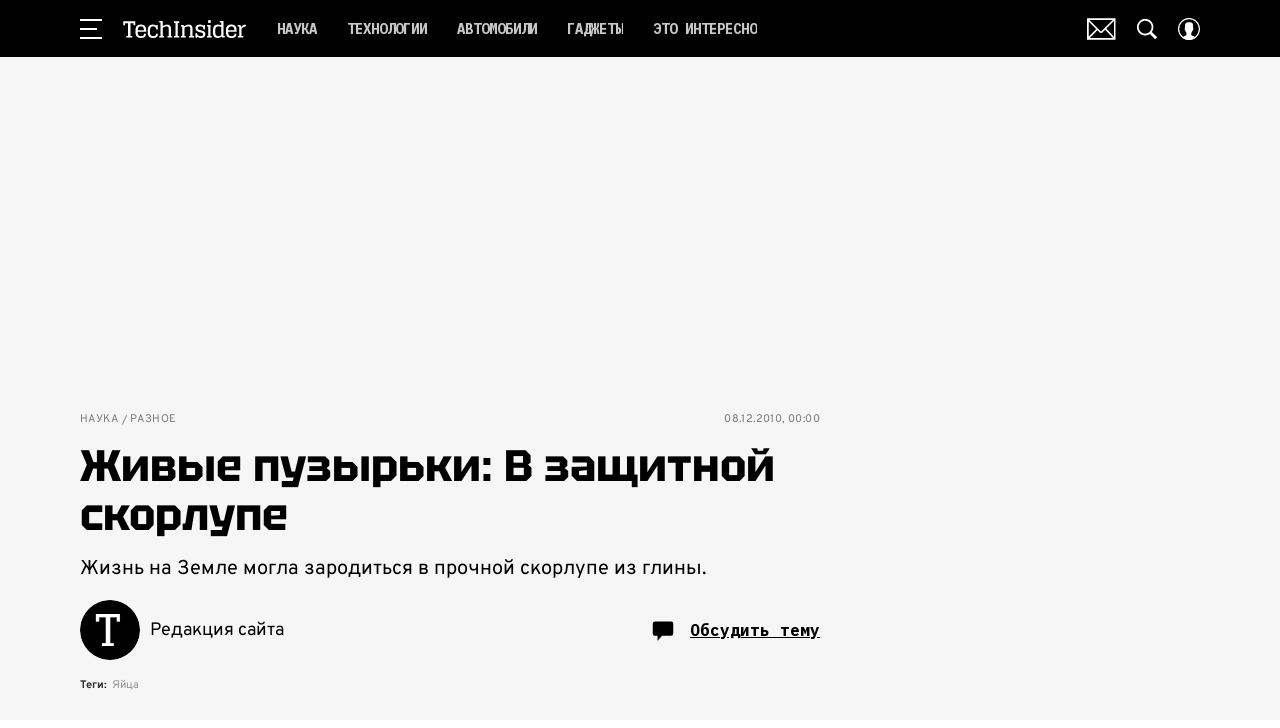

--- FILE ---
content_type: text/javascript; charset=utf-8
request_url: https://www.techinsider.ru/_nuxt/js/211_91153707cefd4f951b52.js
body_size: 1633
content:
(window.webpackJsonp=window.webpackJsonp||[]).push([[211],{1192:function(e,t,r){var content=r(2305);content.__esModule&&(content=content.default),"string"==typeof content&&(content=[[e.i,content,""]]),content.locals&&(e.exports=content.locals);(0,r(15).default)("121dc5ce",content,!0,{sourceMap:!1})},1193:function(e,t,r){var content=r(2307);content.__esModule&&(content=content.default),"string"==typeof content&&(content=[[e.i,content,""]]),content.locals&&(e.exports=content.locals);(0,r(15).default)("678d0ae2",content,!0,{sourceMap:!1})},2304:function(e,t,r){"use strict";r(1192)},2305:function(e,t,r){var d=r(14)((function(i){return i[1]}));d.push([e.i,'.breadcrumbs[data-v-287b5db4]{display:flex;flex-direction:column;font-family:"IBM Plex Mono",monospace;font-size:12px;justify-content:space-between;line-height:14px;text-transform:uppercase}@media only screen and (min-width:650px){.breadcrumbs[data-v-287b5db4]{flex-direction:row}}@media only screen and (min-width:768px){.breadcrumbs[data-v-287b5db4]{font-size:12px}}.breadcrumbs__date[data-v-287b5db4]{white-space:nowrap}@media only screen and (min-width:650px){.breadcrumbs__date[data-v-287b5db4]{margin-left:10px}}.breadcrumbs__date_updated[data-v-287b5db4]{margin-left:0}.breadcrumbs__date-wrap[data-v-287b5db4]{align-items:center;display:flex;gap:17px;margin-top:5px}@media only screen and (min-width:650px){.breadcrumbs__date-wrap[data-v-287b5db4]{margin-top:0}}.breadcrumbs_skin_red .breadcrumbs__list[data-v-287b5db4]{background-color:#ff508b;color:#fff;padding:4px 10px}.breadcrumbs_skin_black .breadcrumbs__list[data-v-287b5db4]{background-color:#000;color:#fff;padding:4px 10px}.breadcrumbs__list[data-v-287b5db4]{display:flex;flex-wrap:wrap}.breadcrumbs__link[data-v-287b5db4]{color:inherit;display:block;-webkit-text-decoration:none;text-decoration:none}.breadcrumbs__link_disabled[data-v-287b5db4]{pointer-events:none}.breadcrumbs__item[data-v-287b5db4]{flex:0 1 auto;position:relative}.breadcrumbs_has_separator .breadcrumbs__item[data-v-287b5db4]:not(:last-of-type){margin-right:8px;padding-right:4px}.breadcrumbs_has_separator .breadcrumbs__item[data-v-287b5db4]:not(:last-of-type):before{content:"/";display:block;flex:0 0 auto;left:100%;position:absolute;top:50%;transform:translateY(-50%)}',""]),d.locals={},e.exports=d},2306:function(e,t,r){"use strict";r(1193)},2307:function(e,t,r){var d=r(14)((function(i){return i[1]}));d.push([e.i,'.breadcrumbs[data-v-287b5db4]{color:#797979;flex-direction:column;font-family:"Overpass",sans-serif;font-size:9px;letter-spacing:.4px;line-height:10px}@media only screen and (min-width:650px){.breadcrumbs[data-v-287b5db4]{font-size:11px;line-height:1.27}}@media only screen and (min-width:768px){.breadcrumbs[data-v-287b5db4]{flex-direction:row}}.breadcrumbs.verstka-header__breadcrumbs .breadcrumbs__item[data-v-287b5db4]{text-transform:capitalize}.breadcrumbs.verstka-header__breadcrumbs .breadcrumbs__item+.breadcrumbs__item[data-v-287b5db4]{margin-left:16px}.breadcrumbs.verstka-header__breadcrumbs .breadcrumbs__item+.breadcrumbs__item[data-v-287b5db4]:before{content:"//"}.breadcrumbs__date[data-v-287b5db4],.breadcrumbs__link[data-v-287b5db4]{color:#797979}.breadcrumbs__date[data-v-287b5db4]{margin-left:0}.breadcrumbs__date_updated[data-v-287b5db4]{position:relative}.breadcrumbs__date_updated[data-v-287b5db4]:before{background-color:#87b138;border-radius:2px;content:"";height:8px;left:-12px;position:absolute;top:0;width:8px}@media only screen and (min-width:650px){.breadcrumbs__date_updated[data-v-287b5db4]:before{top:10%}}',""]),d.locals={},e.exports=d},3694:function(e,t,r){"use strict";r.r(t);r(22),r(68);var d=r(1),n=r(893),o=r(63),c=r(3613),l=r(3599),m=r(3851),_=function(e,t,r,desc){var d,n=arguments.length,o=n<3?t:null===desc?desc=Object.getOwnPropertyDescriptor(t,r):desc;if("object"==typeof Reflect&&"function"==typeof Reflect.decorate)o=Reflect.decorate(e,t,r,desc);else for(var i=e.length-1;i>=0;i--)(d=e[i])&&(o=(n<3?d(o):n>3?d(t,r,o):d(t,r))||o);return n>3&&o&&Object.defineProperty(t,r,o),o},f=class extends d.Vue{get filteredItems(){return this.items.filter((e=>{var{name:t}=e;return!Object(o.a)(t)}))}get isoActiveFrom(){return!!this.date&&Object(n.b)(this.date)}parseDate(e){return["dd.MM.yyyy, HH:mm","dd.MM.yyyy, HH:mm:ss","yyyy-MM-dd HH:mm:ss","yyyy-MM-dd HH:mm"].reduce(((t,r)=>{if(t)return t;var d=Object(c.a)(e,r,new Date);return Object(l.a)(d)?d:null}),null)}datesAreEqual(e,t){if(!e||!t)return!1;var r=this.parseDate(e),d=this.parseDate(t);return!(!r||!d)&&Object(m.a)(r,d)}get shouldShowUpdatedDate(){return this.editedAt&&this.date?!this.datesAreEqual(this.date,this.editedAt):!!this.editedAt}};_([Object(d.Prop)({type:Array,required:!0})],f.prototype,"items",void 0),_([Object(d.Prop)({type:String})],f.prototype,"date",void 0),_([Object(d.Prop)({type:String})],f.prototype,"editedAt",void 0),_([Object(d.Prop)({default:"grey",validator:e=>["grey","red","black","white","dark"].includes(e)})],f.prototype,"skin",void 0);var v=f=_([d.Component],f),x=(r(2304),r(2306),r(6)),component=Object(x.a)(v,(function(){var e=this,t=e._self._c;e._self._setupProxy;return t("div",{class:["breadcrumbs","breadcrumbs_skin_".concat(e.skin),{breadcrumbs_has_separator:e.filteredItems.length>0}]},[t("div",{staticClass:"breadcrumbs__list"},e._l(e.filteredItems,(function(r,d){return t("div",{key:d,staticClass:"breadcrumbs__item"},[t("RLink",{class:["breadcrumbs__link js-breadcrumb-link",{breadcrumbs__link_disabled:r.disabled}],attrs:{to:r.to}},[e._v("\n        "+e._s(r.name)+"\n      ")])],1)})),0),e._v(" "),t("div",{staticClass:"breadcrumbs__date-wrap"},[e.date?t("div",{staticClass:"breadcrumbs__date",attrs:{datetime:e.isoActiveFrom}},[e._v("\n      "+e._s(e.date)+"\n    ")]):e._e(),e._v(" "),e.shouldShowUpdatedDate?t("div",{staticClass:"breadcrumbs__date breadcrumbs__date_updated",attrs:{datetime:e.editedAt}},[t("span",{staticClass:"breadcrumbs__date-text"},[e._v("Обновлено")]),e._v("\n      "+e._s(e.editedAt)+"\n    ")]):e._e()])])}),[],!1,null,"287b5db4",null);t.default=component.exports}}]);

--- FILE ---
content_type: text/javascript; charset=utf-8
request_url: https://www.techinsider.ru/_nuxt/js/default~ad/banners/ad-sticky_58e88529d53d794cc978.js
body_size: 1817
content:
(window.webpackJsonp=window.webpackJsonp||[]).push([[97],{1576:function(e,t,n){var content=n(2873);content.__esModule&&(content=content.default),"string"==typeof content&&(content=[[e.i,content,""]]),content.locals&&(e.exports=content.locals);(0,n(15).default)("f746a760",content,!0,{sourceMap:!1})},2872:function(e,t,n){"use strict";n(1576)},2873:function(e,t,n){var o=n(14)((function(i){return i[1]}));o.push([e.i,'.ad-sticky{bottom:0;left:50%;max-width:100%;min-width:300px;position:fixed;transition:transform .3s ease,visibility .3s ease,opacity .3s ease;width:auto;z-index:100}.ad-sticky_showed{opacity:1;transform:translate3d(-50%,0,0);visibility:visible}.ad-sticky_hidden,.ad-sticky_hidding{opacity:0;transform:translate3d(-50%,100%,0);visibility:hidden}.ad-sticky_hidden{width:100%}.ad-sticky_type_floorAd{opacity:0;transition:none;visibility:hidden}.ad-sticky__place .ad-sticky-banner{background-color:#fff;box-shadow:inset 0 0 0 2px #dadada;overflow:hidden;padding:2px}@media only screen and (min-width:940px){.ad-sticky__place .ad-sticky-banner{padding:10px}}.ad-sticky-close{align-items:center;background:#fff;border-left:2px solid #dadada;border-right:2px solid #dadada;border-top:2px solid #dadada;border-top-left-radius:10px;border-top-right-radius:10px;bottom:calc(100% - 2px);color:#000;display:flex;font-family:"Open Sans",Arial,sans-serif;font-size:12px;height:30px;justify-content:center;line-height:1;position:absolute;right:0;width:50px}.ad-sticky-close:disabled{pointer-events:none}@media only screen and (min-width:940px){.ad-sticky-close{height:40px;width:62px}}.ad-sticky-close__icon-arrow,.ad-sticky-close__icon-close{margin:0 auto;fill:#000}.ad-sticky-close__icon-arrow{display:none}@media only screen and (min-width:940px){.ad-sticky-close__icon-arrow{display:block;height:calc(100% - 15px);transform:rotate(90deg) scaleY(1.4);width:calc(100% - 15px)}}.ad-sticky-close__icon-close{display:block;height:calc(100% - 15px);width:calc(100% - 15px)}@media only screen and (min-width:940px){.ad-sticky-close__icon-close{display:none}}',""]),o.locals={},e.exports=o},3764:function(e,t,n){"use strict";n.r(t);n(7);var o=n(1),base=n(2),d=n(13),r=function(e,t,n,desc){var o,d=arguments.length,r=d<3?t:null===desc?desc=Object.getOwnPropertyDescriptor(t,n):desc;if("object"==typeof Reflect&&"function"==typeof Reflect.decorate)r=Reflect.decorate(e,t,n,desc);else for(var i=e.length-1;i>=0;i--)(o=e[i])&&(r=(d<3?o(r):d>3?o(t,n,r):o(t,n))||r);return d>3&&r&&Object.defineProperty(t,n,r),r},c=class extends o.Vue{constructor(){super(...arguments),this.bannerType="",this.handleVisible=!1,this.isEmptyBanner=!0,this.hidding={value:!1,timeoutId:0},this.counter={intervalId:0,value:0}}startCounter(){if(this.$cssBreakpoints.mdAndUp){this.counter.value=3;var e=window.setInterval((()=>{--this.counter.value>0||window.clearInterval(e)}),1e3);this.counter.intervalId=e}else this.counter.value=0}onRenderAd(e,t){var{isEmpty:n,bannerType:o=""}=t;this.isEmptyBanner=n,this.bannerType=o,this.isEmptyBanner||this.startCounter(),this.$emit("render",{isEmpty:n,bannerName:this.bannerName,$el:this.$el})}closeSticky(){var e=arguments.length>0&&void 0!==arguments[0]?arguments[0]:{},{refresh:t=!1}=e;window.clearTimeout(this.hidding.timeoutId),window.clearInterval(this.counter.intervalId),this.counter.intervalId=0,this.isEmptyBanner=!0,this.hidding.value=!0,this.hidding.timeoutId=window.setTimeout((()=>{this.hidding.value=!1,this.placeRef&&t&&this.placeRef.refreshBanner()}),350)}onInitBanner(){this.$watch((()=>base.IS_POPMECH?this.adKey:[this.adKey,this.articleId].join("-")),(()=>{this.closeSticky({refresh:!0})}))}mounted(){var e=0,t=t=>{t.detail.sticked||(window.clearTimeout(e),e=window.setTimeout((()=>{var e;null===(e=this.placeRef)||void 0===e||e.showBanner()}),5e3))},n=()=>{this.handleVisible=!0};window.addEventListener("ad-banner-ad-mobile-video-recommend:sticked",t),window.addEventListener("ad-mobile-video-recommend:visibled",n),this.$once("hook:beforeDestroy",(()=>{window.clearTimeout(e),window.removeEventListener("ad-banner-ad-mobile-video-recommend:sticked",t),window.removeEventListener("ad-mobile-video-recommend:visibled",n)}))}beforeDestroy(){window.clearInterval(this.counter.intervalId),window.clearTimeout(this.hidding.timeoutId)}};r([d.adsModule.State],c.prototype,"adKey",void 0),r([Object(o.Prop)({type:String})],c.prototype,"adProvider",void 0),r([Object(o.Prop)({type:Number})],c.prototype,"articleId",void 0),r([Object(o.Prop)({type:Number})],c.prototype,"page",void 0),r([Object(o.Prop)({type:String,required:!0})],c.prototype,"bannerName",void 0),r([Object(o.Ref)("place")],c.prototype,"placeRef",void 0);var l=c=r([Object(o.Component)({inheritAttrs:!1})],c),h=(n(2872),n(6)),component=Object(h.a)(l,(function(){var e=this,t=e._self._c;e._self._setupProxy;return t("div",{class:["ad-sticky",{"ad-sticky_showed":!e.isEmptyBanner&&!e.hidding.value,"ad-sticky_hidding":e.hidding.value,"ad-sticky_hidden":e.isEmptyBanner&&!e.hidding.value,["ad-sticky_type_".concat(e.bannerType)]:e.bannerType}]},[t("AdPlace",{ref:"place",staticClass:"ad-sticky__place",attrs:{"banner-name":e.bannerName,"ad-provider":e.adProvider,"article-id":e.articleId,"handle-visible":e.handleVisible,page:e.page,"banner-class-name":"ad-sticky-banner"},on:{"render:banner":e.onRenderAd,"error:banner":e.onRenderAd,"init:banner":e.onInitBanner}}),e._v(" "),t("button",{staticClass:"ad-sticky-close",attrs:{disabled:e.counter.value>0},on:{click:function(t){return e.closeSticky()}}},[e.counter.value>0?t("span",{staticClass:"ad-sticky-close__counter"},[e._v("\n      "+e._s(e.counter.value)+"\n    ")]):[t("svg-icon",{staticClass:"ad-sticky-close__icon-arrow",attrs:{name:"next-r"}}),e._v(" "),t("svg-icon",{staticClass:"ad-sticky-close__icon-close",attrs:{name:"close"}})]],2)],1)}),[],!1,null,null,null);t.default=component.exports}}]);

--- FILE ---
content_type: application/javascript; charset=UTF-8
request_url: https://www.techinsider.ru/_nuxt/js/51_4b4ee648bf0b7840ee66.js
body_size: 25649
content:
/*! For license information please see ../LICENSES */
(window.webpackJsonp=window.webpackJsonp||[]).push([[51],{1580:function(t,e,n){"use strict";(function(t,r){n.d(e,"b",(function(){return o})),n.d(e,"a",(function(){return c}));n(912),n(1581);function o(){return"[object process]"===Object.prototype.toString.call(void 0!==t?t:0)}function c(t,e){return t.require(e)}}).call(this,n(205),n(861)(t))},1581:function(t,e,n){"use strict";(function(t){n.d(e,"c",(function(){return h})),n.d(e,"f",(function(){return v})),n.d(e,"e",(function(){return m})),n.d(e,"d",(function(){return j})),n.d(e,"b",(function(){return x})),n.d(e,"a",(function(){return w}));var r=n(924),o=n(2905),c=n(912),l=n(2906),f=n(1582),d=n(1583);function h(source,t,e){if(t in source){var n=source[t],r=e(n);if("function"==typeof r)try{r.prototype=r.prototype||{},Object.defineProperties(r,{__sentry_original__:{enumerable:!1,value:n}})}catch(t){}source[t]=r}}function v(object){return Object.keys(object).map((function(t){return encodeURIComponent(t)+"="+encodeURIComponent(object[t])})).join("&")}function _(t){if(Object(c.d)(t)){var e=t,n={message:e.message,name:e.name,stack:e.stack};for(var i in e)Object.prototype.hasOwnProperty.call(e,i)&&(n[i]=e[i]);return n}if(Object(c.f)(t)){var r=t,source={};source.type=r.type;try{source.target=Object(c.c)(r.target)?Object(o.a)(r.target):Object.prototype.toString.call(r.target)}catch(t){source.target="<unknown>"}try{source.currentTarget=Object(c.c)(r.currentTarget)?Object(o.a)(r.currentTarget):Object.prototype.toString.call(r.currentTarget)}catch(t){source.currentTarget="<unknown>"}for(var i in"undefined"!=typeof CustomEvent&&Object(c.g)(t,CustomEvent)&&(source.detail=r.detail),r)Object.prototype.hasOwnProperty.call(r,i)&&(source[i]=r);return source}return t}function y(t){return function(t){return~-encodeURI(t).split(/%..|./).length}(JSON.stringify(t))}function m(object,t,e){void 0===t&&(t=3),void 0===e&&(e=102400);var n=j(object,t);return y(n)>e?m(object,t-1,e):n}function E(e,n){return"domain"===n&&e&&"object"==typeof e&&e._events?"[Domain]":"domainEmitter"===n?"[DomainEmitter]":void 0!==t&&e===t?"[Global]":"undefined"!=typeof window&&e===window?"[Window]":"undefined"!=typeof document&&e===document?"[Document]":Object(c.l)(e)?"[SyntheticEvent]":"number"==typeof e&&e!=e?"[NaN]":void 0===e?"[undefined]":"function"==typeof e?"[Function: "+Object(f.a)(e)+"]":"symbol"==typeof e?"["+String(e)+"]":"bigint"==typeof e?"[BigInt: "+String(e)+"]":e}function O(t,e,n,r){if(void 0===n&&(n=1/0),void 0===r&&(r=new l.a),0===n)return function(t){var e=Object.prototype.toString.call(t);if("string"==typeof t)return t;if("[object Object]"===e)return"[Object]";if("[object Array]"===e)return"[Array]";var n=E(t);return Object(c.i)(n)?n:e}(e);if(null!=e&&"function"==typeof e.toJSON)return e.toJSON();var o=E(e,t);if(Object(c.i)(o))return o;var source=_(e),f=Array.isArray(e)?[]:{};if(r.memoize(e))return"[Circular ~]";for(var d in source)Object.prototype.hasOwnProperty.call(source,d)&&(f[d]=O(d,source[d],n-1,r));return r.unmemoize(e),f}function j(input,t){try{return JSON.parse(JSON.stringify(input,(function(e,n){return O(e,n,t)})))}catch(t){return"**non-serializable**"}}function x(t,e){void 0===e&&(e=40);var n=Object.keys(_(t));if(n.sort(),!n.length)return"[object has no keys]";if(n[0].length>=e)return Object(d.d)(n[0],e);for(var r=n.length;r>0;r--){var o=n.slice(0,r).join(", ");if(!(o.length>e))return r===n.length?o:Object(d.d)(o,e)}return""}function w(t){var e,n;if(Object(c.h)(t)){var o=t,l={};try{for(var f=Object(r.d)(Object.keys(o)),d=f.next();!d.done;d=f.next()){var h=d.value;void 0!==o[h]&&(l[h]=w(o[h]))}}catch(t){e={error:t}}finally{try{d&&!d.done&&(n=f.return)&&n.call(f)}finally{if(e)throw e.error}}return l}return Array.isArray(t)?t.map(w):t}}).call(this,n(69))},1582:function(t,e,n){"use strict";n.d(e,"a",(function(){return o}));var r="<anonymous>";function o(t){try{return t&&"function"==typeof t&&t.name||r}catch(t){return r}}},1583:function(t,e,n){"use strict";n.d(e,"d",(function(){return o})),n.d(e,"c",(function(){return c})),n.d(e,"b",(function(){return l})),n.d(e,"a",(function(){return f}));var r=n(912);function o(t,e){return void 0===e&&(e=0),"string"!=typeof t||0===e||t.length<=e?t:t.substr(0,e)+"..."}function c(line,t){var e=line,n=e.length;if(n<=150)return e;t>n&&(t=n);var r=Math.max(t-60,0);r<5&&(r=0);var o=Math.min(r+140,n);return o>n-5&&(o=n),o===n&&(r=Math.max(o-140,0)),e=e.slice(r,o),r>0&&(e="'{snip} "+e),o<n&&(e+=" {snip}"),e}function l(input,t){if(!Array.isArray(input))return"";for(var output=[],i=0;i<input.length;i++){var e=input[i];try{output.push(String(e))}catch(t){output.push("[value cannot be serialized]")}}return output.join(t)}function f(t,pattern){return!!Object(r.k)(t)&&(Object(r.j)(pattern)?pattern.test(t):"string"==typeof pattern&&-1!==t.indexOf(pattern))}},2905:function(t,e,n){"use strict";n.d(e,"a",(function(){return o}));var r=n(912);function o(t){try{for(var e=t,n=[],r=0,o=0,l=void 0;e&&r++<5&&!("html"===(l=c(e))||r>1&&o+3*n.length+l.length>=80);)n.push(l),o+=l.length,e=e.parentNode;return n.reverse().join(" > ")}catch(t){return"<unknown>"}}function c(t){var e,n,o,c,i,l=t,f=[];if(!l||!l.tagName)return"";if(f.push(l.tagName.toLowerCase()),l.id&&f.push("#"+l.id),(e=l.className)&&Object(r.k)(e))for(n=e.split(/\s+/),i=0;i<n.length;i++)f.push("."+n[i]);var d=["type","name","title","alt"];for(i=0;i<d.length;i++)o=d[i],(c=l.getAttribute(o))&&f.push("["+o+'="'+c+'"]');return f.join("")}},2906:function(t,e,n){"use strict";n.d(e,"a",(function(){return r}));var r=function(){function t(){this._hasWeakSet="function"==typeof WeakSet,this._inner=this._hasWeakSet?new WeakSet:[]}return t.prototype.memoize=function(t){if(this._hasWeakSet)return!!this._inner.has(t)||(this._inner.add(t),!1);for(var i=0;i<this._inner.length;i++){if(this._inner[i]===t)return!0}return this._inner.push(t),!1},t.prototype.unmemoize=function(t){if(this._hasWeakSet)this._inner.delete(t);else for(var i=0;i<this._inner.length;i++)if(this._inner[i]===t){this._inner.splice(i,1);break}},t}()},3603:function(t,e,n){"use strict";(function(t){n.d(e,"a",(function(){return d}));var r=n(923),o=n(1580),c={nowSeconds:function(){return Date.now()/1e3}};var l=Object(o.b)()?function(){try{return Object(o.a)(t,"perf_hooks").performance}catch(t){return}}():function(){var t=Object(r.e)().performance;if(t&&t.now)return{now:function(){return t.now()},timeOrigin:Date.now()-t.now()}}(),f=void 0===l?c:{nowSeconds:function(){return(l.timeOrigin+l.now())/1e3}},d=c.nowSeconds.bind(c);f.nowSeconds.bind(f),function(){var t=Object(r.e)().performance;if(t)t.timeOrigin?t.timeOrigin:t.timing&&t.timing.navigationStart||Date.now()}()}).call(this,n(861)(t))},3612:function(t,e,n){"use strict";n.r(e),n.d(e,"Severity",(function(){return d})),n.d(e,"Status",(function(){return h})),n.d(e,"addGlobalEventProcessor",(function(){return I})),n.d(e,"addBreadcrumb",(function(){return et})),n.d(e,"captureException",(function(){return K})),n.d(e,"captureEvent",(function(){return Z})),n.d(e,"captureMessage",(function(){return Q})),n.d(e,"configureScope",(function(){return tt})),n.d(e,"getHubFromCarrier",(function(){return z})),n.d(e,"getCurrentHub",(function(){return G})),n.d(e,"Hub",(function(){return W})),n.d(e,"makeMain",(function(){return J})),n.d(e,"Scope",(function(){return T})),n.d(e,"startTransaction",(function(){return pt})),n.d(e,"setContext",(function(){return nt})),n.d(e,"setExtra",(function(){return st})),n.d(e,"setExtras",(function(){return ot})),n.d(e,"setTag",(function(){return at})),n.d(e,"setTags",(function(){return it})),n.d(e,"setUser",(function(){return ct})),n.d(e,"withScope",(function(){return ut})),n.d(e,"BrowserClient",(function(){return Ne})),n.d(e,"injectReportDialog",(function(){return ae})),n.d(e,"eventFromException",(function(){return Jt})),n.d(e,"eventFromMessage",(function(){return Gt})),n.d(e,"defaultIntegrations",(function(){return qe})),n.d(e,"forceLoad",(function(){return Je})),n.d(e,"init",(function(){return He})),n.d(e,"lastEventId",(function(){return Ye})),n.d(e,"onLoad",(function(){return Ge})),n.d(e,"showReportDialog",(function(){return We})),n.d(e,"flush",(function(){return Xe})),n.d(e,"close",(function(){return ze})),n.d(e,"wrap",(function(){return $e})),n.d(e,"SDK_NAME",(function(){return Re})),n.d(e,"SDK_VERSION",(function(){return Ie})),n.d(e,"Integrations",(function(){return Qe})),n.d(e,"Transports",(function(){return c}));var r={};n.r(r),n.d(r,"FunctionToString",(function(){return De})),n.d(r,"InboundFilters",(function(){return Ce}));var o={};n.r(o),n.d(o,"GlobalHandlers",(function(){return Ae})),n.d(o,"TryCatch",(function(){return Pe})),n.d(o,"Breadcrumbs",(function(){return Te})),n.d(o,"LinkedErrors",(function(){return Fe})),n.d(o,"UserAgent",(function(){return Be}));var c={};n.r(c),n.d(c,"BaseTransport",(function(){return Zt})),n.d(c,"FetchTransport",(function(){return ee})),n.d(c,"XHRTransport",(function(){return ne}));var l=function(t,b){return l=Object.setPrototypeOf||{__proto__:[]}instanceof Array&&function(t,b){t.__proto__=b}||function(t,b){for(var p in b)b.hasOwnProperty(p)&&(t[p]=b[p])},l(t,b)};function f(t,b){function e(){this.constructor=t}l(t,b),t.prototype=null===b?Object.create(b):(e.prototype=b.prototype,new e)}var d,h,v=function(){return v=Object.assign||function(t){for(var s,i=1,e=arguments.length;i<e;i++)for(var p in s=arguments[i])Object.prototype.hasOwnProperty.call(s,p)&&(t[p]=s[p]);return t},v.apply(this,arguments)};function _(t){var s="function"==typeof Symbol&&Symbol.iterator,e=s&&t[s],i=0;if(e)return e.call(t);if(t&&"number"==typeof t.length)return{next:function(){return t&&i>=t.length&&(t=void 0),{value:t&&t[i++],done:!t}}};throw new TypeError(s?"Object is not iterable.":"Symbol.iterator is not defined.")}function y(t,e){var n="function"==typeof Symbol&&t[Symbol.iterator];if(!n)return t;var r,o,i=n.call(t),c=[];try{for(;(void 0===e||e-- >0)&&!(r=i.next()).done;)c.push(r.value)}catch(t){o={error:t}}finally{try{r&&!r.done&&(n=i.return)&&n.call(i)}finally{if(o)throw o.error}}return c}function m(){for(var t=[],i=0;i<arguments.length;i++)t=t.concat(y(arguments[i]));return t}!function(t){t.Fatal="fatal",t.Error="error",t.Warning="warning",t.Log="log",t.Info="info",t.Debug="debug",t.Critical="critical"}(d||(d={})),function(t){t.fromString=function(e){switch(e){case"debug":return t.Debug;case"info":return t.Info;case"warn":case"warning":return t.Warning;case"error":return t.Error;case"fatal":return t.Fatal;case"critical":return t.Critical;default:return t.Log}}}(d||(d={})),function(t){t.Unknown="unknown",t.Skipped="skipped",t.Success="success",t.RateLimit="rate_limit",t.Invalid="invalid",t.Failed="failed"}(h||(h={})),function(t){t.fromHttpCode=function(code){return code>=200&&code<300?t.Success:429===code?t.RateLimit:code>=400&&code<500?t.Invalid:code>=500?t.Failed:t.Unknown}}(h||(h={}));var E=function(){return E=Object.assign||function(t){for(var s,i=1,e=arguments.length;i<e;i++)for(var p in s=arguments[i])Object.prototype.hasOwnProperty.call(s,p)&&(t[p]=s[p]);return t},E.apply(this,arguments)};function O(t,e){var n="function"==typeof Symbol&&t[Symbol.iterator];if(!n)return t;var r,o,i=n.call(t),c=[];try{for(;(void 0===e||e-- >0)&&!(r=i.next()).done;)c.push(r.value)}catch(t){o={error:t}}finally{try{r&&!r.done&&(n=i.return)&&n.call(i)}finally{if(o)throw o.error}}return c}function j(){for(var t=[],i=0;i<arguments.length;i++)t=t.concat(O(arguments[i]));return t}var x,w=n(912),time=n(3603);!function(t){t.PENDING="PENDING",t.RESOLVED="RESOLVED",t.REJECTED="REJECTED"}(x||(x={}));var S=function(){function t(t){var e=this;this._state=x.PENDING,this._handlers=[],this._resolve=function(t){e._setResult(x.RESOLVED,t)},this._reject=function(t){e._setResult(x.REJECTED,t)},this._setResult=function(t,n){e._state===x.PENDING&&(Object(w.m)(n)?n.then(e._resolve,e._reject):(e._state=t,e._value=n,e._executeHandlers()))},this._attachHandler=function(t){e._handlers=e._handlers.concat(t),e._executeHandlers()},this._executeHandlers=function(){if(e._state!==x.PENDING){var t=e._handlers.slice();e._handlers=[],t.forEach((function(t){t.done||(e._state===x.RESOLVED&&t.onfulfilled&&t.onfulfilled(e._value),e._state===x.REJECTED&&t.onrejected&&t.onrejected(e._value),t.done=!0)}))}};try{t(this._resolve,this._reject)}catch(t){this._reject(t)}}return t.resolve=function(e){return new t((function(t){t(e)}))},t.reject=function(e){return new t((function(t,n){n(e)}))},t.all=function(e){return new t((function(n,r){if(Array.isArray(e))if(0!==e.length){var o=e.length,c=[];e.forEach((function(e,l){t.resolve(e).then((function(t){c[l]=t,0===(o-=1)&&n(c)})).then(null,r)}))}else n([]);else r(new TypeError("Promise.all requires an array as input."))}))},t.prototype.then=function(e,n){var r=this;return new t((function(t,o){r._attachHandler({done:!1,onfulfilled:function(n){if(e)try{return void t(e(n))}catch(t){return void o(t)}else t(n)},onrejected:function(e){if(n)try{return void t(n(e))}catch(t){return void o(t)}else o(e)}})}))},t.prototype.catch=function(t){return this.then((function(t){return t}),t)},t.prototype.finally=function(e){var n=this;return new t((function(t,r){var o,c;return n.then((function(t){c=!1,o=t,e&&e()}),(function(t){c=!0,o=t,e&&e()})).then((function(){c?r(o):t(o)}))}))},t.prototype.toString=function(){return"[object SyncPromise]"},t}(),k=n(923),T=function(){function t(){this._notifyingListeners=!1,this._scopeListeners=[],this._eventProcessors=[],this._breadcrumbs=[],this._user={},this._tags={},this._extra={},this._contexts={}}return t.clone=function(e){var n=new t;return e&&(n._breadcrumbs=j(e._breadcrumbs),n._tags=E({},e._tags),n._extra=E({},e._extra),n._contexts=E({},e._contexts),n._user=e._user,n._level=e._level,n._span=e._span,n._session=e._session,n._transactionName=e._transactionName,n._fingerprint=e._fingerprint,n._eventProcessors=j(e._eventProcessors)),n},t.prototype.addScopeListener=function(t){this._scopeListeners.push(t)},t.prototype.addEventProcessor=function(t){return this._eventProcessors.push(t),this},t.prototype.setUser=function(t){return this._user=t||{},this._session&&this._session.update({user:t}),this._notifyScopeListeners(),this},t.prototype.getUser=function(){return this._user},t.prototype.setTags=function(t){return this._tags=E(E({},this._tags),t),this._notifyScopeListeners(),this},t.prototype.setTag=function(t,e){var n;return this._tags=E(E({},this._tags),((n={})[t]=e,n)),this._notifyScopeListeners(),this},t.prototype.setExtras=function(t){return this._extra=E(E({},this._extra),t),this._notifyScopeListeners(),this},t.prototype.setExtra=function(t,e){var n;return this._extra=E(E({},this._extra),((n={})[t]=e,n)),this._notifyScopeListeners(),this},t.prototype.setFingerprint=function(t){return this._fingerprint=t,this._notifyScopeListeners(),this},t.prototype.setLevel=function(t){return this._level=t,this._notifyScopeListeners(),this},t.prototype.setTransactionName=function(t){return this._transactionName=t,this._notifyScopeListeners(),this},t.prototype.setTransaction=function(t){return this.setTransactionName(t)},t.prototype.setContext=function(t,e){var n;return null===e?delete this._contexts[t]:this._contexts=E(E({},this._contexts),((n={})[t]=e,n)),this._notifyScopeListeners(),this},t.prototype.setSpan=function(span){return this._span=span,this._notifyScopeListeners(),this},t.prototype.getSpan=function(){return this._span},t.prototype.getTransaction=function(){var t,e,n,r,span=this.getSpan();return(null===(t=span)||void 0===t?void 0:t.transaction)?null===(e=span)||void 0===e?void 0:e.transaction:(null===(r=null===(n=span)||void 0===n?void 0:n.spanRecorder)||void 0===r?void 0:r.spans[0])?span.spanRecorder.spans[0]:void 0},t.prototype.setSession=function(t){return t?this._session=t:delete this._session,this._notifyScopeListeners(),this},t.prototype.getSession=function(){return this._session},t.prototype.update=function(e){if(!e)return this;if("function"==typeof e){var n=e(this);return n instanceof t?n:this}return e instanceof t?(this._tags=E(E({},this._tags),e._tags),this._extra=E(E({},this._extra),e._extra),this._contexts=E(E({},this._contexts),e._contexts),e._user&&Object.keys(e._user).length&&(this._user=e._user),e._level&&(this._level=e._level),e._fingerprint&&(this._fingerprint=e._fingerprint)):Object(w.h)(e)&&(this._tags=E(E({},this._tags),e.tags),this._extra=E(E({},this._extra),e.extra),this._contexts=E(E({},this._contexts),e.contexts),e.user&&(this._user=e.user),e.level&&(this._level=e.level),e.fingerprint&&(this._fingerprint=e.fingerprint)),this},t.prototype.clear=function(){return this._breadcrumbs=[],this._tags={},this._extra={},this._user={},this._contexts={},this._level=void 0,this._transactionName=void 0,this._fingerprint=void 0,this._span=void 0,this._session=void 0,this._notifyScopeListeners(),this},t.prototype.addBreadcrumb=function(t,e){var n=E({timestamp:Object(time.a)()},t);return this._breadcrumbs=void 0!==e&&e>=0?j(this._breadcrumbs,[n]).slice(-e):j(this._breadcrumbs,[n]),this._notifyScopeListeners(),this},t.prototype.clearBreadcrumbs=function(){return this._breadcrumbs=[],this._notifyScopeListeners(),this},t.prototype.applyToEvent=function(t,e){var n;if(this._extra&&Object.keys(this._extra).length&&(t.extra=E(E({},this._extra),t.extra)),this._tags&&Object.keys(this._tags).length&&(t.tags=E(E({},this._tags),t.tags)),this._user&&Object.keys(this._user).length&&(t.user=E(E({},this._user),t.user)),this._contexts&&Object.keys(this._contexts).length&&(t.contexts=E(E({},this._contexts),t.contexts)),this._level&&(t.level=this._level),this._transactionName&&(t.transaction=this._transactionName),this._span){t.contexts=E({trace:this._span.getTraceContext()},t.contexts);var r=null===(n=this._span.transaction)||void 0===n?void 0:n.name;r&&(t.tags=E({transaction:r},t.tags))}return this._applyFingerprint(t),t.breadcrumbs=j(t.breadcrumbs||[],this._breadcrumbs),t.breadcrumbs=t.breadcrumbs.length>0?t.breadcrumbs:void 0,this._notifyEventProcessors(j(R(),this._eventProcessors),t,e)},t.prototype._notifyEventProcessors=function(t,e,n,r){var o=this;return void 0===r&&(r=0),new S((function(c,l){var f=t[r];if(null===e||"function"!=typeof f)c(e);else{var d=f(E({},e),n);Object(w.m)(d)?d.then((function(e){return o._notifyEventProcessors(t,e,n,r+1).then(c)})).then(null,l):o._notifyEventProcessors(t,d,n,r+1).then(c).then(null,l)}}))},t.prototype._notifyScopeListeners=function(){var t=this;this._notifyingListeners||(this._notifyingListeners=!0,this._scopeListeners.forEach((function(e){e(t)})),this._notifyingListeners=!1)},t.prototype._applyFingerprint=function(t){t.fingerprint=t.fingerprint?Array.isArray(t.fingerprint)?t.fingerprint:[t.fingerprint]:[],this._fingerprint&&(t.fingerprint=t.fingerprint.concat(this._fingerprint)),t.fingerprint&&!t.fingerprint.length&&delete t.fingerprint},t}();function R(){var t=Object(k.e)();return t.__SENTRY__=t.__SENTRY__||{},t.__SENTRY__.globalEventProcessors=t.__SENTRY__.globalEventProcessors||[],t.__SENTRY__.globalEventProcessors}function I(t){R().push(t)}var N=function(){return N=Object.assign||function(t){for(var s,i=1,e=arguments.length;i<e;i++)for(var p in s=arguments[i])Object.prototype.hasOwnProperty.call(s,p)&&(t[p]=s[p]);return t},N.apply(this,arguments)};function D(t,e){var n="function"==typeof Symbol&&t[Symbol.iterator];if(!n)return t;var r,o,i=n.call(t),c=[];try{for(;(void 0===e||e-- >0)&&!(r=i.next()).done;)c.push(r.value)}catch(t){o={error:t}}finally{try{r&&!r.done&&(n=i.return)&&n.call(i)}finally{if(o)throw o.error}}return c}function L(){for(var t=[],i=0;i<arguments.length;i++)t=t.concat(D(arguments[i]));return t}var C=Object(k.e)(),U="Sentry Logger ",P=function(){function t(){this._enabled=!1}return t.prototype.disable=function(){this._enabled=!1},t.prototype.enable=function(){this._enabled=!0},t.prototype.log=function(){for(var t=[],e=0;e<arguments.length;e++)t[e]=arguments[e];this._enabled&&Object(k.c)((function(){C.console.log(U+"[Log]: "+t.join(" "))}))},t.prototype.warn=function(){for(var t=[],e=0;e<arguments.length;e++)t[e]=arguments[e];this._enabled&&Object(k.c)((function(){C.console.warn(U+"[Warn]: "+t.join(" "))}))},t.prototype.error=function(){for(var t=[],e=0;e<arguments.length;e++)t[e]=arguments[e];this._enabled&&Object(k.c)((function(){C.console.error(U+"[Error]: "+t.join(" "))}))},t}();C.__SENTRY__=C.__SENTRY__||{};var A,F=C.__SENTRY__.logger||(C.__SENTRY__.logger=new P),M=n(1580);!function(t){t.Ok="ok",t.Exited="exited",t.Crashed="crashed",t.Abnormal="abnormal"}(A||(A={}));var object=n(1581),B=function(){function t(t){this.errors=0,this.sid=Object(k.i)(),this.timestamp=Date.now(),this.started=Date.now(),this.duration=0,this.status=A.Ok,t&&this.update(t)}return t.prototype.update=function(t){void 0===t&&(t={}),t.user&&(t.user.ip_address&&(this.ipAddress=t.user.ip_address),t.did||(this.did=t.user.id||t.user.email||t.user.username)),this.timestamp=t.timestamp||Date.now(),t.sid&&(this.sid=32===t.sid.length?t.sid:Object(k.i)()),t.did&&(this.did=""+t.did),"number"==typeof t.started&&(this.started=t.started),"number"==typeof t.duration?this.duration=t.duration:this.duration=this.timestamp-this.started,t.release&&(this.release=t.release),t.environment&&(this.environment=t.environment),t.ipAddress&&(this.ipAddress=t.ipAddress),t.userAgent&&(this.userAgent=t.userAgent),"number"==typeof t.errors&&(this.errors=t.errors),t.status&&(this.status=t.status)},t.prototype.close=function(t){t?this.update({status:t}):this.status===A.Ok?this.update({status:A.Exited}):this.update()},t.prototype.toJSON=function(){return Object(object.a)({sid:""+this.sid,init:!0,started:new Date(this.started).toISOString(),timestamp:new Date(this.timestamp).toISOString(),status:this.status,errors:this.errors,did:"number"==typeof this.did||"string"==typeof this.did?""+this.did:void 0,duration:this.duration,attrs:Object(object.a)({release:this.release,environment:this.environment,ip_address:this.ipAddress,user_agent:this.userAgent})})},t}(),H=3,W=function(){function t(t,e,n){void 0===e&&(e=new T),void 0===n&&(n=H),this._version=n,this._stack=[{}],this.getStackTop().scope=e,this.bindClient(t)}return t.prototype.isOlderThan=function(t){return this._version<t},t.prototype.bindClient=function(t){this.getStackTop().client=t,t&&t.setupIntegrations&&t.setupIntegrations()},t.prototype.pushScope=function(){var t=T.clone(this.getScope());return this.getStack().push({client:this.getClient(),scope:t}),t},t.prototype.popScope=function(){return!(this.getStack().length<=1)&&!!this.getStack().pop()},t.prototype.withScope=function(t){var e=this.pushScope();try{t(e)}finally{this.popScope()}},t.prototype.getClient=function(){return this.getStackTop().client},t.prototype.getScope=function(){return this.getStackTop().scope},t.prototype.getStack=function(){return this._stack},t.prototype.getStackTop=function(){return this._stack[this._stack.length-1]},t.prototype.captureException=function(t,e){var n=this._lastEventId=Object(k.i)(),r=e;if(!e){var o=void 0;try{throw new Error("Sentry syntheticException")}catch(t){o=t}r={originalException:t,syntheticException:o}}return this._invokeClient("captureException",t,E(E({},r),{event_id:n})),n},t.prototype.captureMessage=function(t,e,n){var r=this._lastEventId=Object(k.i)(),o=n;if(!n){var c=void 0;try{throw new Error(t)}catch(t){c=t}o={originalException:t,syntheticException:c}}return this._invokeClient("captureMessage",t,e,E(E({},o),{event_id:r})),r},t.prototype.captureEvent=function(t,e){var n=this._lastEventId=Object(k.i)();return this._invokeClient("captureEvent",t,E(E({},e),{event_id:n})),n},t.prototype.lastEventId=function(){return this._lastEventId},t.prototype.addBreadcrumb=function(t,e){var n=this.getStackTop(),r=n.scope,o=n.client;if(r&&o){var c=o.getOptions&&o.getOptions()||{},l=c.beforeBreadcrumb,f=void 0===l?null:l,d=c.maxBreadcrumbs,h=void 0===d?100:d;if(!(h<=0)){var v=Object(time.a)(),_=E({timestamp:v},t),y=f?Object(k.c)((function(){return f(_,e)})):_;null!==y&&r.addBreadcrumb(y,Math.min(h,100))}}},t.prototype.setUser=function(t){var e=this.getScope();e&&e.setUser(t)},t.prototype.setTags=function(t){var e=this.getScope();e&&e.setTags(t)},t.prototype.setExtras=function(t){var e=this.getScope();e&&e.setExtras(t)},t.prototype.setTag=function(t,e){var n=this.getScope();n&&n.setTag(t,e)},t.prototype.setExtra=function(t,e){var n=this.getScope();n&&n.setExtra(t,e)},t.prototype.setContext=function(t,e){var n=this.getScope();n&&n.setContext(t,e)},t.prototype.configureScope=function(t){var e=this.getStackTop(),n=e.scope,r=e.client;n&&r&&t(n)},t.prototype.run=function(t){var e=J(this);try{t(this)}finally{J(e)}},t.prototype.getIntegration=function(t){var e=this.getClient();if(!e)return null;try{return e.getIntegration(t)}catch(e){return F.warn("Cannot retrieve integration "+t.id+" from the current Hub"),null}},t.prototype.startSpan=function(t){return this._callExtensionMethod("startSpan",t)},t.prototype.startTransaction=function(t,e){return this._callExtensionMethod("startTransaction",t,e)},t.prototype.traceHeaders=function(){return this._callExtensionMethod("traceHeaders")},t.prototype.startSession=function(t){this.endSession();var e=this.getStackTop(),n=e.scope,r=e.client,o=r&&r.getOptions()||{},c=o.release,l=o.environment,f=new B(E(E({release:c,environment:l},n&&{user:n.getUser()}),t));return n&&n.setSession(f),f},t.prototype.endSession=function(){var t=this.getStackTop(),e=t.scope,n=t.client;if(e){var r=e.getSession&&e.getSession();r&&(r.close(),n&&n.captureSession&&n.captureSession(r),e.setSession())}},t.prototype._invokeClient=function(t){for(var e,n=[],r=1;r<arguments.length;r++)n[r-1]=arguments[r];var o=this.getStackTop(),c=o.scope,l=o.client;l&&l[t]&&(e=l)[t].apply(e,j(n,[c]))},t.prototype._callExtensionMethod=function(t){for(var e=[],n=1;n<arguments.length;n++)e[n-1]=arguments[n];var r=Y().__SENTRY__;if(r&&r.extensions&&"function"==typeof r.extensions[t])return r.extensions[t].apply(this,e);F.warn("Extension method "+t+" couldn't be found, doing nothing.")},t}();function Y(){var t=Object(k.e)();return t.__SENTRY__=t.__SENTRY__||{extensions:{},hub:void 0},t}function J(t){var e=Y(),n=z(e);return $(e,t),n}function G(){var t=Y();return X(t)&&!z(t).isOlderThan(H)||$(t,new W),Object(M.b)()?function(t){try{var e=(r=Y().__SENTRY__)&&r.extensions&&r.extensions.domain&&r.extensions.domain.active;if(!e)return z(t);if(!X(e)||z(e).isOlderThan(H)){var n=z(t).getStackTop();$(e,new W(n.client,T.clone(n.scope)))}return z(e)}catch(e){return z(t)}var r}(t):z(t)}function X(t){return!!(t&&t.__SENTRY__&&t.__SENTRY__.hub)}function z(t){return t&&t.__SENTRY__&&t.__SENTRY__.hub||(t.__SENTRY__=t.__SENTRY__||{},t.__SENTRY__.hub=new W),t.__SENTRY__.hub}function $(t,e){return!!t&&(t.__SENTRY__=t.__SENTRY__||{},t.__SENTRY__.hub=e,!0)}function V(t){for(var e=[],n=1;n<arguments.length;n++)e[n-1]=arguments[n];var r=G();if(r&&r[t])return r[t].apply(r,L(e));throw new Error("No hub defined or "+t+" was not found on the hub, please open a bug report.")}function K(t,e){var n;try{throw new Error("Sentry syntheticException")}catch(t){n=t}return V("captureException",t,{captureContext:e,originalException:t,syntheticException:n})}function Q(t,e){var n;try{throw new Error(t)}catch(t){n=t}return V("captureMessage",t,"string"==typeof e?e:void 0,N({originalException:t,syntheticException:n},"string"!=typeof e?{captureContext:e}:void 0))}function Z(t){return V("captureEvent",t)}function tt(t){V("configureScope",t)}function et(t){V("addBreadcrumb",t)}function nt(t,e){V("setContext",t,e)}function ot(t){V("setExtras",t)}function it(t){V("setTags",t)}function st(t,e){V("setExtra",t,e)}function at(t,e){V("setTag",t,e)}function ct(t){V("setUser",t)}function ut(t){V("withScope",t)}function pt(t,e){return V("startTransaction",N({},t),e)}var lt=function(){return lt=Object.assign||function(t){for(var s,i=1,e=arguments.length;i<e;i++)for(var p in s=arguments[i])Object.prototype.hasOwnProperty.call(s,p)&&(t[p]=s[p]);return t},lt.apply(this,arguments)};function ft(t){var s="function"==typeof Symbol&&Symbol.iterator,e=s&&t[s],i=0;if(e)return e.call(t);if(t&&"number"==typeof t.length)return{next:function(){return t&&i>=t.length&&(t=void 0),{value:t&&t[i++],done:!t}}};throw new TypeError(s?"Object is not iterable.":"Symbol.iterator is not defined.")}function ht(t,e){var n="function"==typeof Symbol&&t[Symbol.iterator];if(!n)return t;var r,o,i=n.call(t),c=[];try{for(;(void 0===e||e-- >0)&&!(r=i.next()).done;)c.push(r.value)}catch(t){o={error:t}}finally{try{r&&!r.done&&(n=i.return)&&n.call(i)}finally{if(o)throw o.error}}return c}function vt(){for(var t=[],i=0;i<arguments.length;i++)t=t.concat(ht(arguments[i]));return t}var _t=n(924),yt=Object.setPrototypeOf||({__proto__:[]}instanceof Array?function(t,e){return t.__proto__=e,t}:function(t,e){for(var n in e)t.hasOwnProperty(n)||(t[n]=e[n]);return t});var gt=function(t){function e(e){var n=this.constructor,r=t.call(this,e)||this;return r.message=e,r.name=n.prototype.constructor.name,yt(r,n.prototype),r}return Object(_t.b)(e,t),e}(Error),mt=/^(?:(\w+):)\/\/(?:(\w+)(?::(\w+))?@)([\w.-]+)(?::(\d+))?\/(.+)/,bt="Invalid Dsn",Et=function(){function t(t){"string"==typeof t?this._fromString(t):this._fromComponents(t),this._validate()}return t.prototype.toString=function(t){void 0===t&&(t=!1);var e=this,n=e.host,path=e.path,r=e.pass,o=e.port,c=e.projectId;return e.protocol+"://"+e.user+(t&&r?":"+r:"")+"@"+n+(o?":"+o:"")+"/"+(path?path+"/":path)+c},t.prototype._fromString=function(t){var e=mt.exec(t);if(!e)throw new gt(bt);var n=Object(_t.c)(e.slice(1),6),r=n[0],o=n[1],c=n[2],l=void 0===c?"":c,f=n[3],d=n[4],h=void 0===d?"":d,path="",v=n[5],_=v.split("/");if(_.length>1&&(path=_.slice(0,-1).join("/"),v=_.pop()),v){var y=v.match(/^\d+/);y&&(v=y[0])}this._fromComponents({host:f,pass:l,path:path,projectId:v,port:h,protocol:r,user:o})},t.prototype._fromComponents=function(t){this.protocol=t.protocol,this.user=t.user,this.pass=t.pass||"",this.host=t.host,this.port=t.port||"",this.path=t.path||"",this.projectId=t.projectId},t.prototype._validate=function(){var t=this;if(["protocol","user","host","projectId"].forEach((function(component){if(!t[component])throw new gt(bt+": "+component+" missing")})),!this.projectId.match(/^\d+$/))throw new gt(bt+": Invalid projectId "+this.projectId);if("http"!==this.protocol&&"https"!==this.protocol)throw new gt(bt+": Invalid protocol "+this.protocol);if(this.port&&isNaN(parseInt(this.port,10)))throw new gt(bt+": Invalid port "+this.port)},t}(),Ot=n(1583),jt=[];function xt(t){var e={};return function(t){var e=t.defaultIntegrations&&vt(t.defaultIntegrations)||[],n=t.integrations,r=[];if(Array.isArray(n)){var o=n.map((function(i){return i.name})),c=[];e.forEach((function(t){-1===o.indexOf(t.name)&&-1===c.indexOf(t.name)&&(r.push(t),c.push(t.name))})),n.forEach((function(t){-1===c.indexOf(t.name)&&(r.push(t),c.push(t.name))}))}else"function"==typeof n?(r=n(e),r=Array.isArray(r)?r:[r]):r=vt(e);var l=r.map((function(i){return i.name})),f="Debug";return-1!==l.indexOf(f)&&r.push.apply(r,vt(r.splice(l.indexOf(f),1))),r}(t).forEach((function(t){e[t.name]=t,function(t){-1===jt.indexOf(t.name)&&(t.setupOnce(I,G),jt.push(t.name),F.log("Integration installed: "+t.name))}(t)})),e}var wt=function(){function t(t,e){this._integrations={},this._processing=0,this._backend=new t(e),this._options=e,e.dsn&&(this._dsn=new Et(e.dsn))}return t.prototype.captureException=function(t,e,n){var r=this,o=e&&e.event_id;return this._process(this._getBackend().eventFromException(t,e).then((function(t){return r._captureEvent(t,e,n)})).then((function(t){o=t}))),o},t.prototype.captureMessage=function(t,e,n,r){var o=this,c=n&&n.event_id,l=Object(w.i)(t)?this._getBackend().eventFromMessage(String(t),e,n):this._getBackend().eventFromException(t,n);return this._process(l.then((function(t){return o._captureEvent(t,n,r)})).then((function(t){c=t}))),c},t.prototype.captureEvent=function(t,e,n){var r=e&&e.event_id;return this._process(this._captureEvent(t,e,n).then((function(t){r=t}))),r},t.prototype.captureSession=function(t){t.release?this._sendSession(t):F.warn("Discarded session because of missing release")},t.prototype.getDsn=function(){return this._dsn},t.prototype.getOptions=function(){return this._options},t.prototype.flush=function(t){var e=this;return this._isClientProcessing(t).then((function(n){return e._getBackend().getTransport().close(t).then((function(t){return n&&t}))}))},t.prototype.close=function(t){var e=this;return this.flush(t).then((function(t){return e.getOptions().enabled=!1,t}))},t.prototype.setupIntegrations=function(){this._isEnabled()&&(this._integrations=xt(this._options))},t.prototype.getIntegration=function(t){try{return this._integrations[t.id]||null}catch(e){return F.warn("Cannot retrieve integration "+t.id+" from the current Client"),null}},t.prototype._updateSessionFromEvent=function(t,e){var n,r,o,c=!1,l=!1,f=e.exception&&e.exception.values;if(f){l=!0;try{for(var d=ft(f),h=d.next();!h.done;h=d.next()){var v=h.value.mechanism;if(v&&!1===v.handled){c=!0;break}}}catch(t){n={error:t}}finally{try{h&&!h.done&&(r=d.return)&&r.call(d)}finally{if(n)throw n.error}}}var _=e.user;if(!t.userAgent){var y=e.request?e.request.headers:{};for(var m in y)if("user-agent"===m.toLowerCase()){o=y[m];break}}t.update(lt(lt({},c&&{status:A.Crashed}),{user:_,userAgent:o,errors:t.errors+Number(l||c)}))},t.prototype._sendSession=function(t){this._getBackend().sendSession(t)},t.prototype._isClientProcessing=function(t){var e=this;return new S((function(n){var r=0,o=setInterval((function(){0==e._processing?(clearInterval(o),n(!0)):(r+=1,t&&r>=t&&(clearInterval(o),n(!1)))}),1)}))},t.prototype._getBackend=function(){return this._backend},t.prototype._isEnabled=function(){return!1!==this.getOptions().enabled&&void 0!==this._dsn},t.prototype._prepareEvent=function(t,e,n){var r=this,o=this.getOptions().normalizeDepth,c=void 0===o?3:o,l=lt(lt({},t),{event_id:t.event_id||(n&&n.event_id?n.event_id:Object(k.i)()),timestamp:t.timestamp||Object(time.a)()});this._applyClientOptions(l),this._applyIntegrationsMetadata(l);var f=e;n&&n.captureContext&&(f=T.clone(f).update(n.captureContext));var d=S.resolve(l);return f&&(d=f.applyToEvent(l,n)),d.then((function(t){return"number"==typeof c&&c>0?r._normalizeEvent(t,c):t}))},t.prototype._normalizeEvent=function(t,e){if(!t)return null;var n=lt(lt(lt(lt(lt({},t),t.breadcrumbs&&{breadcrumbs:t.breadcrumbs.map((function(b){return lt(lt({},b),b.data&&{data:Object(object.d)(b.data,e)})}))}),t.user&&{user:Object(object.d)(t.user,e)}),t.contexts&&{contexts:Object(object.d)(t.contexts,e)}),t.extra&&{extra:Object(object.d)(t.extra,e)});return t.contexts&&t.contexts.trace&&(n.contexts.trace=t.contexts.trace),n},t.prototype._applyClientOptions=function(t){var e=this.getOptions(),n=e.environment,r=e.release,o=e.dist,c=e.maxValueLength,l=void 0===c?250:c;"environment"in t||(t.environment="environment"in e?n:"production"),void 0===t.release&&void 0!==r&&(t.release=r),void 0===t.dist&&void 0!==o&&(t.dist=o),t.message&&(t.message=Object(Ot.d)(t.message,l));var f=t.exception&&t.exception.values&&t.exception.values[0];f&&f.value&&(f.value=Object(Ot.d)(f.value,l));var d=t.request;d&&d.url&&(d.url=Object(Ot.d)(d.url,l))},t.prototype._applyIntegrationsMetadata=function(t){var e=t.sdk,n=Object.keys(this._integrations);e&&n.length>0&&(e.integrations=n)},t.prototype._sendEvent=function(t){this._getBackend().sendEvent(t)},t.prototype._captureEvent=function(t,e,n){return this._processEvent(t,e,n).then((function(t){return t.event_id}),(function(t){F.error(t)}))},t.prototype._processEvent=function(t,e,n){var r=this,o=this.getOptions(),c=o.beforeSend,l=o.sampleRate;if(!this._isEnabled())return S.reject(new gt("SDK not enabled, will not send event."));var f="transaction"===t.type;return!f&&"number"==typeof l&&Math.random()>l?S.reject(new gt("Discarding event because it's not included in the random sample (sampling rate = "+l+")")):this._prepareEvent(t,n,e).then((function(t){if(null===t)throw new gt("An event processor returned null, will not send event.");if(e&&e.data&&!0===e.data.__sentry__||f||!c)return t;var n=c(t,e);if(void 0===n)throw new gt("`beforeSend` method has to return `null` or a valid event.");return Object(w.m)(n)?n.then((function(t){return t}),(function(t){throw new gt("beforeSend rejected with "+t)})):n})).then((function(t){if(null===t)throw new gt("`beforeSend` returned `null`, will not send event.");var e=n&&n.getSession&&n.getSession();return!f&&e&&r._updateSessionFromEvent(e,t),r._sendEvent(t),t})).then(null,(function(t){if(t instanceof gt)throw t;throw r.captureException(t,{data:{__sentry__:!0},originalException:t}),new gt("Event processing pipeline threw an error, original event will not be sent. Details have been sent as a new event.\nReason: "+t)}))},t.prototype._process=function(t){var e=this;this._processing+=1,t.then((function(t){return e._processing-=1,t}),(function(t){return e._processing-=1,t}))},t}(),St=function(){function t(){}return t.prototype.sendEvent=function(t){return S.resolve({reason:"NoopTransport: Event has been skipped because no Dsn is configured.",status:h.Skipped})},t.prototype.close=function(t){return S.resolve(!0)},t}(),kt=function(){function t(t){this._options=t,this._options.dsn||F.warn("No DSN provided, backend will not do anything."),this._transport=this._setupTransport()}return t.prototype.eventFromException=function(t,e){throw new gt("Backend has to implement `eventFromException` method")},t.prototype.eventFromMessage=function(t,e,n){throw new gt("Backend has to implement `eventFromMessage` method")},t.prototype.sendEvent=function(t){this._transport.sendEvent(t).then(null,(function(t){F.error("Error while sending event: "+t)}))},t.prototype.sendSession=function(t){this._transport.sendSession?this._transport.sendSession(t).then(null,(function(t){F.error("Error while sending session: "+t)})):F.warn("Dropping session because custom transport doesn't implement sendSession")},t.prototype.getTransport=function(){return this._transport},t.prototype._setupTransport=function(){return new St},t}();function Tt(){if(!("fetch"in Object(k.e)()))return!1;try{return new Headers,new Request(""),new Response,!0}catch(t){return!1}}function Rt(t){return t&&/^function fetch\(\)\s+\{\s+\[native code\]\s+\}$/.test(t.toString())}function It(){if(!Tt())return!1;try{return new Request("_",{referrerPolicy:"origin"}),!0}catch(t){return!1}}var Nt="?",Dt=/^\s*at (?:(.*?) ?\()?((?:file|https?|blob|chrome-extension|address|native|eval|webpack|<anonymous>|[-a-z]+:|.*bundle|\/).*?)(?::(\d+))?(?::(\d+))?\)?\s*$/i,Lt=/^\s*(.*?)(?:\((.*?)\))?(?:^|@)?((?:file|https?|blob|chrome|webpack|resource|moz-extension|capacitor).*?:\/.*?|\[native code\]|[^@]*(?:bundle|\d+\.js)|\/[\w\-. /=]+)(?::(\d+))?(?::(\d+))?\s*$/i,Ct=/^\s*at (?:((?:\[object object\])?.+) )?\(?((?:file|ms-appx|https?|webpack|blob):.*?):(\d+)(?::(\d+))?\)?\s*$/i,Ut=/(\S+) line (\d+)(?: > eval line \d+)* > eval/i,Pt=/\((\S*)(?::(\d+))(?::(\d+))\)/,At=/Minified React error #\d+;/i;function Ft(t){var e=null,n=0;t&&("number"==typeof t.framesToPop?n=t.framesToPop:At.test(t.message)&&(n=1));try{if(e=function(t){if(!t||!t.stacktrace)return null;for(var e,n=t.stacktrace,r=/ line (\d+).*script (?:in )?(\S+)(?:: in function (\S+))?$/i,o=/ line (\d+), column (\d+)\s*(?:in (?:<anonymous function: ([^>]+)>|([^)]+))\((.*)\))? in (.*):\s*$/i,c=n.split("\n"),l=[],line=0;line<c.length;line+=2){var element=null;(e=r.exec(c[line]))?element={url:e[2],func:e[3],args:[],line:+e[1],column:null}:(e=o.exec(c[line]))&&(element={url:e[6],func:e[3]||e[4],args:e[5]?e[5].split(","):[],line:+e[1],column:+e[2]}),element&&(!element.func&&element.line&&(element.func=Nt),l.push(element))}if(!l.length)return null;return{message:Bt(t),name:t.name,stack:l}}(t),e)return Mt(e,n)}catch(t){}try{if(e=function(t){if(!t||!t.stack)return null;for(var e,n,element,r=[],o=t.stack.split("\n"),i=0;i<o.length;++i){if(n=Dt.exec(o[i])){var c=n[2]&&0===n[2].indexOf("native");n[2]&&0===n[2].indexOf("eval")&&(e=Pt.exec(n[2]))&&(n[2]=e[1],n[3]=e[2],n[4]=e[3]),element={url:n[2]&&0===n[2].indexOf("address at ")?n[2].substr(11):n[2],func:n[1]||Nt,args:c?[n[2]]:[],line:n[3]?+n[3]:null,column:n[4]?+n[4]:null}}else if(n=Ct.exec(o[i]))element={url:n[2],func:n[1]||Nt,args:[],line:+n[3],column:n[4]?+n[4]:null};else{if(!(n=Lt.exec(o[i])))continue;n[3]&&n[3].indexOf(" > eval")>-1&&(e=Ut.exec(n[3]))?(n[1]=n[1]||"eval",n[3]=e[1],n[4]=e[2],n[5]=""):0!==i||n[5]||void 0===t.columnNumber||(r[0].column=t.columnNumber+1),element={url:n[3],func:n[1]||Nt,args:n[2]?n[2].split(","):[],line:n[4]?+n[4]:null,column:n[5]?+n[5]:null}}!element.func&&element.line&&(element.func=Nt),r.push(element)}if(!r.length)return null;return{message:Bt(t),name:t.name,stack:r}}(t),e)return Mt(e,n)}catch(t){}return{message:Bt(t),name:t&&t.name,stack:[],failed:!0}}function Mt(t,e){try{return v(v({},t),{stack:t.stack.slice(e)})}catch(e){return t}}function Bt(t){var e=t&&t.message;return e?e.error&&"string"==typeof e.error.message?e.error.message:e:"No error message"}var qt=50;function Ht(t){var e=Yt(t.stack),n={type:t.name,value:t.message};return e&&e.length&&(n.stacktrace={frames:e}),void 0===n.type&&""===n.value&&(n.value="Unrecoverable error caught"),n}function Wt(t){return{exception:{values:[Ht(t)]}}}function Yt(t){if(!t||!t.length)return[];var e=t,n=e[0].func||"",r=e[e.length-1].func||"";return-1===n.indexOf("captureMessage")&&-1===n.indexOf("captureException")||(e=e.slice(1)),-1!==r.indexOf("sentryWrapped")&&(e=e.slice(0,-1)),e.slice(0,qt).map((function(t){return{colno:null===t.column?void 0:t.column,filename:t.url||e[0].url,function:t.func||"?",in_app:!0,lineno:null===t.line?void 0:t.line}})).reverse()}function Jt(t,e,n){var r=Xt(e,n&&n.syntheticException||void 0,{attachStacktrace:t.attachStacktrace});return Object(k.a)(r,{handled:!0,type:"generic"}),r.level=d.Error,n&&n.event_id&&(r.event_id=n.event_id),S.resolve(r)}function Gt(t,e,n,r){void 0===n&&(n=d.Info);var o=zt(e,r&&r.syntheticException||void 0,{attachStacktrace:t.attachStacktrace});return o.level=n,r&&r.event_id&&(o.event_id=r.event_id),S.resolve(o)}function Xt(t,e,n){var r;if(void 0===n&&(n={}),Object(w.e)(t)&&t.error)return r=Wt(Ft(t=t.error));if(Object(w.a)(t)||Object(w.b)(t)){var o=t,c=o.name||(Object(w.a)(o)?"DOMError":"DOMException"),l=o.message?c+": "+o.message:c;return r=zt(l,e,n),Object(k.b)(r,l),"code"in o&&(r.tags=v(v({},r.tags),{"DOMException.code":""+o.code})),r}return Object(w.d)(t)?r=Wt(Ft(t)):Object(w.h)(t)||Object(w.f)(t)?(r=function(t,e,n){var r={exception:{values:[{type:Object(w.f)(t)?t.constructor.name:n?"UnhandledRejection":"Error",value:"Non-Error "+(n?"promise rejection":"exception")+" captured with keys: "+Object(object.b)(t)}]},extra:{__serialized__:Object(object.e)(t)}};if(e){var o=Yt(Ft(e).stack);r.stacktrace={frames:o}}return r}(t,e,n.rejection),Object(k.a)(r,{synthetic:!0}),r):(r=zt(t,e,n),Object(k.b)(r,""+t,void 0),Object(k.a)(r,{synthetic:!0}),r)}function zt(input,t,e){void 0===e&&(e={});var n={message:input};if(e.attachStacktrace&&t){var r=Yt(Ft(t).stack);n.stacktrace={frames:r}}return n}function $t(t,e){return{body:JSON.stringify({sent_at:(new Date).toISOString()})+"\n"+JSON.stringify({type:"session"})+"\n"+JSON.stringify(t),type:"session",url:e.getEnvelopeEndpointWithUrlEncodedAuth()}}function Vt(t,e){var n=t.tags||{},r=n.__sentry_samplingMethod,o=n.__sentry_sampleRate,c=function(s,t){var e={};for(var p in s)Object.prototype.hasOwnProperty.call(s,p)&&t.indexOf(p)<0&&(e[p]=s[p]);if(null!=s&&"function"==typeof Object.getOwnPropertySymbols){var i=0;for(p=Object.getOwnPropertySymbols(s);i<p.length;i++)t.indexOf(p[i])<0&&Object.prototype.propertyIsEnumerable.call(s,p[i])&&(e[p[i]]=s[p[i]])}return e}(n,["__sentry_samplingMethod","__sentry_sampleRate"]);t.tags=c;var l="transaction"===t.type,f={body:JSON.stringify(t),type:t.type||"event",url:l?e.getEnvelopeEndpointWithUrlEncodedAuth():e.getStoreEndpointWithUrlEncodedAuth()};if(l){var d=JSON.stringify({event_id:t.event_id,sent_at:(new Date).toISOString()})+"\n"+JSON.stringify({type:t.type,sample_rates:[{id:r,rate:o}]})+"\n"+f.body;f.body=d}return f}var Kt=function(){function t(t){this.dsn=t,this._dsnObject=new Et(t)}return t.prototype.getDsn=function(){return this._dsnObject},t.prototype.getBaseApiEndpoint=function(){var t=this._dsnObject,e=t.protocol?t.protocol+":":"",n=t.port?":"+t.port:"";return e+"//"+t.host+n+(t.path?"/"+t.path:"")+"/api/"},t.prototype.getStoreEndpoint=function(){return this._getIngestEndpoint("store")},t.prototype.getStoreEndpointWithUrlEncodedAuth=function(){return this.getStoreEndpoint()+"?"+this._encodedAuth()},t.prototype.getEnvelopeEndpointWithUrlEncodedAuth=function(){return this._getEnvelopeEndpoint()+"?"+this._encodedAuth()},t.prototype.getStoreEndpointPath=function(){var t=this._dsnObject;return(t.path?"/"+t.path:"")+"/api/"+t.projectId+"/store/"},t.prototype.getRequestHeaders=function(t,e){var n=this._dsnObject,header=["Sentry sentry_version=7"];return header.push("sentry_client="+t+"/"+e),header.push("sentry_key="+n.user),n.pass&&header.push("sentry_secret="+n.pass),{"Content-Type":"application/json","X-Sentry-Auth":header.join(", ")}},t.prototype.getReportDialogEndpoint=function(t){void 0===t&&(t={});var e=this._dsnObject,n=this.getBaseApiEndpoint()+"embed/error-page/",r=[];for(var o in r.push("dsn="+e.toString()),t)if("dsn"!==o)if("user"===o){if(!t.user)continue;t.user.name&&r.push("name="+encodeURIComponent(t.user.name)),t.user.email&&r.push("email="+encodeURIComponent(t.user.email))}else r.push(encodeURIComponent(o)+"="+encodeURIComponent(t[o]));return r.length?n+"?"+r.join("&"):n},t.prototype._getEnvelopeEndpoint=function(){return this._getIngestEndpoint("envelope")},t.prototype._getIngestEndpoint=function(t){return""+this.getBaseApiEndpoint()+this._dsnObject.projectId+"/"+t+"/"},t.prototype._encodedAuth=function(){var t={sentry_key:this._dsnObject.user,sentry_version:"7"};return Object(object.f)(t)},t}(),Qt=function(){function t(t){this._limit=t,this._buffer=[]}return t.prototype.isReady=function(){return void 0===this._limit||this.length()<this._limit},t.prototype.add=function(t){var e=this;return this.isReady()?(-1===this._buffer.indexOf(t)&&this._buffer.push(t),t.then((function(){return e.remove(t)})).then(null,(function(){return e.remove(t).then(null,(function(){}))})),t):S.reject(new gt("Not adding Promise due to buffer limit reached."))},t.prototype.remove=function(t){return this._buffer.splice(this._buffer.indexOf(t),1)[0]},t.prototype.length=function(){return this._buffer.length},t.prototype.drain=function(t){var e=this;return new S((function(n){var r=setTimeout((function(){t&&t>0&&n(!1)}),t);S.all(e._buffer).then((function(){clearTimeout(r),n(!0)})).then(null,(function(){n(!0)}))}))},t}(),Zt=function(){function t(t){this.options=t,this._buffer=new Qt(30),this._rateLimits={},this._api=new Kt(this.options.dsn),this.url=this._api.getStoreEndpointWithUrlEncodedAuth()}return t.prototype.sendEvent=function(t){throw new gt("Transport Class has to implement `sendEvent` method")},t.prototype.close=function(t){return this._buffer.drain(t)},t.prototype._handleResponse=function(t){var e=t.requestType,n=t.response,r=t.headers,o=t.resolve,c=t.reject,l=h.fromHttpCode(n.status);this._handleRateLimit(r)&&F.warn("Too many requests, backing off until: "+this._disabledUntil(e)),l!==h.Success?c(n):o({status:l})},t.prototype._disabledUntil=function(t){return this._rateLimits[t]||this._rateLimits.all},t.prototype._isRateLimited=function(t){return this._disabledUntil(t)>new Date(Date.now())},t.prototype._handleRateLimit=function(t){var e,n,r,o,c=Date.now(),l=t["x-sentry-rate-limits"],f=t["retry-after"];if(l){try{for(var d=_(l.trim().split(",")),h=d.next();!h.done;h=d.next()){var v=h.value.split(":",2),y=parseInt(v[0],10),m=1e3*(isNaN(y)?60:y);try{for(var E=(r=void 0,_(v[1].split(";"))),O=E.next();!O.done;O=E.next()){var j=O.value;this._rateLimits[j||"all"]=new Date(c+m)}}catch(t){r={error:t}}finally{try{O&&!O.done&&(o=E.return)&&o.call(E)}finally{if(r)throw r.error}}}}catch(t){e={error:t}}finally{try{h&&!h.done&&(n=d.return)&&n.call(d)}finally{if(e)throw e.error}}return!0}return!!f&&(this._rateLimits.all=new Date(c+Object(k.g)(c,f)),!0)},t}(),te=Object(k.e)(),ee=function(t){function e(){return null!==t&&t.apply(this,arguments)||this}return f(e,t),e.prototype.sendEvent=function(t){return this._sendRequest(Vt(t,this._api),t)},e.prototype.sendSession=function(t){return this._sendRequest($t(t,this._api),t)},e.prototype._sendRequest=function(t,e){var n=this;if(this._isRateLimited(t.type))return Promise.reject({event:e,type:t.type,reason:"Transport locked till "+this._disabledUntil(t.type)+" due to too many requests.",status:429});var r={body:t.body,method:"POST",referrerPolicy:It()?"origin":""};return void 0!==this.options.fetchParameters&&Object.assign(r,this.options.fetchParameters),void 0!==this.options.headers&&(r.headers=this.options.headers),this._buffer.add(new S((function(e,o){te.fetch(t.url,r).then((function(r){var c={"x-sentry-rate-limits":r.headers.get("X-Sentry-Rate-Limits"),"retry-after":r.headers.get("Retry-After")};n._handleResponse({requestType:t.type,response:r,headers:c,resolve:e,reject:o})})).catch(o)})))},e}(Zt),ne=function(t){function e(){return null!==t&&t.apply(this,arguments)||this}return f(e,t),e.prototype.sendEvent=function(t){return this._sendRequest(Vt(t,this._api),t)},e.prototype.sendSession=function(t){return this._sendRequest($t(t,this._api),t)},e.prototype._sendRequest=function(t,e){var n=this;return this._isRateLimited(t.type)?Promise.reject({event:e,type:t.type,reason:"Transport locked till "+this._disabledUntil(t.type)+" due to too many requests.",status:429}):this._buffer.add(new S((function(e,r){var o=new XMLHttpRequest;for(var header in o.onreadystatechange=function(){if(4===o.readyState){var c={"x-sentry-rate-limits":o.getResponseHeader("X-Sentry-Rate-Limits"),"retry-after":o.getResponseHeader("Retry-After")};n._handleResponse({requestType:t.type,response:o,headers:c,resolve:e,reject:r})}},o.open("POST",t.url),n.options.headers)n.options.headers.hasOwnProperty(header)&&o.setRequestHeader(header,n.options.headers[header]);o.send(t.body)})))},e}(Zt),re=function(t){function e(){return null!==t&&t.apply(this,arguments)||this}return f(e,t),e.prototype.eventFromException=function(t,e){return Jt(this._options,t,e)},e.prototype.eventFromMessage=function(t,e,n){return void 0===e&&(e=d.Info),Gt(this._options,t,e,n)},e.prototype._setupTransport=function(){if(!this._options.dsn)return t.prototype._setupTransport.call(this);var e=v(v({},this._options.transportOptions),{dsn:this._options.dsn});return this._options.transport?new this._options.transport(e):Tt()?new ee(e):new ne(e)},e}(kt),oe=0;function ie(){return oe>0}function se(t,e,n){if(void 0===e&&(e={}),"function"!=typeof t)return t;try{if(t.__sentry__)return t;if(t.__sentry_wrapped__)return t.__sentry_wrapped__}catch(e){return t}var r=function(){var r=Array.prototype.slice.call(arguments);try{n&&"function"==typeof n&&n.apply(this,arguments);var o=r.map((function(t){return se(t,e)}));return t.handleEvent?t.handleEvent.apply(this,o):t.apply(this,o)}catch(t){throw oe+=1,setTimeout((function(){oe-=1})),ut((function(n){n.addEventProcessor((function(t){var n=v({},t);return e.mechanism&&(Object(k.b)(n,void 0,void 0),Object(k.a)(n,e.mechanism)),n.extra=v(v({},n.extra),{arguments:r}),n})),K(t)})),t}};try{for(var o in t)Object.prototype.hasOwnProperty.call(t,o)&&(r[o]=t[o])}catch(t){}t.prototype=t.prototype||{},r.prototype=t.prototype,Object.defineProperty(t,"__sentry_wrapped__",{enumerable:!1,value:r}),Object.defineProperties(r,{__sentry__:{enumerable:!1,value:!0},__sentry_original__:{enumerable:!1,value:t}});try{Object.getOwnPropertyDescriptor(r,"name").configurable&&Object.defineProperty(r,"name",{get:function(){return t.name}})}catch(t){}return r}function ae(t){if(void 0===t&&(t={}),t.eventId)if(t.dsn){var script=document.createElement("script");script.async=!0,script.src=new Kt(t.dsn).getReportDialogEndpoint(t),t.onLoad&&(script.onload=t.onLoad),(document.head||document.body).appendChild(script)}else F.error("Missing dsn option in showReportDialog call");else F.error("Missing eventId option in showReportDialog call")}var ce,ue=n(1582),pe=Object(k.e)(),le={},fe={};function de(t){if(!fe[t])switch(fe[t]=!0,t){case"console":!function(){if(!("console"in pe))return;["debug","info","warn","error","log","assert"].forEach((function(t){t in pe.console&&Object(object.c)(pe.console,t,(function(e){return function(){for(var n=[],r=0;r<arguments.length;r++)n[r]=arguments[r];ve("console",{args:n,level:t}),e&&Function.prototype.apply.call(e,pe.console,n)}}))}))}();break;case"dom":!function(){if(!("document"in pe))return;pe.document.addEventListener("click",Oe("click",ve.bind(null,"dom")),!1),pe.document.addEventListener("keypress",je(ve.bind(null,"dom")),!1),["EventTarget","Node"].forEach((function(t){var e=pe[t]&&pe[t].prototype;e&&e.hasOwnProperty&&e.hasOwnProperty("addEventListener")&&(Object(object.c)(e,"addEventListener",(function(t){return function(e,n,r){return n&&n.handleEvent?("click"===e&&Object(object.c)(n,"handleEvent",(function(t){return function(e){return Oe("click",ve.bind(null,"dom"))(e),t.call(this,e)}})),"keypress"===e&&Object(object.c)(n,"handleEvent",(function(t){return function(e){return je(ve.bind(null,"dom"))(e),t.call(this,e)}}))):("click"===e&&Oe("click",ve.bind(null,"dom"),!0)(this),"keypress"===e&&je(ve.bind(null,"dom"))(this)),t.call(this,e,n,r)}})),Object(object.c)(e,"removeEventListener",(function(t){return function(e,n,r){try{t.call(this,e,n.__sentry_wrapped__,r)}catch(t){}return t.call(this,e,n,r)}})))}))}();break;case"xhr":!function(){if(!("XMLHttpRequest"in pe))return;var t=[],e=[],n=XMLHttpRequest.prototype;Object(object.c)(n,"open",(function(n){return function(){for(var r=[],o=0;o<arguments.length;o++)r[o]=arguments[o];var c=this,l=r[1];c.__sentry_xhr__={method:Object(w.k)(r[0])?r[0].toUpperCase():r[0],url:r[1]},Object(w.k)(l)&&"POST"===c.__sentry_xhr__.method&&l.match(/sentry_key/)&&(c.__sentry_own_request__=!0);var f=function(){if(4===c.readyState){try{c.__sentry_xhr__&&(c.__sentry_xhr__.status_code=c.status)}catch(t){}try{var n=t.indexOf(c);if(-1!==n){t.splice(n);var o=e.splice(n)[0];c.__sentry_xhr__&&void 0!==o[0]&&(c.__sentry_xhr__.body=o[0])}}catch(t){}ve("xhr",{args:r,endTimestamp:Date.now(),startTimestamp:Date.now(),xhr:c})}};return"onreadystatechange"in c&&"function"==typeof c.onreadystatechange?Object(object.c)(c,"onreadystatechange",(function(t){return function(){for(var e=[],n=0;n<arguments.length;n++)e[n]=arguments[n];return f(),t.apply(c,e)}})):c.addEventListener("readystatechange",f),n.apply(c,r)}})),Object(object.c)(n,"send",(function(n){return function(){for(var r=[],o=0;o<arguments.length;o++)r[o]=arguments[o];return t.push(this),e.push(r),ve("xhr",{args:r,startTimestamp:Date.now(),xhr:this}),n.apply(this,r)}}))}();break;case"fetch":!function(){if(!function(){if(!Tt())return!1;var t=Object(k.e)();if(Rt(t.fetch))return!0;var e=!1,n=t.document;if(n&&"function"==typeof n.createElement)try{var r=n.createElement("iframe");r.hidden=!0,n.head.appendChild(r),r.contentWindow&&r.contentWindow.fetch&&(e=Rt(r.contentWindow.fetch)),n.head.removeChild(r)}catch(t){F.warn("Could not create sandbox iframe for pure fetch check, bailing to window.fetch: ",t)}return e}())return;Object(object.c)(pe,"fetch",(function(t){return function(){for(var e=[],n=0;n<arguments.length;n++)e[n]=arguments[n];var r={args:e,fetchData:{method:_e(e),url:ye(e)},startTimestamp:Date.now()};return ve("fetch",Object(_t.a)({},r)),t.apply(pe,e).then((function(t){return ve("fetch",Object(_t.a)(Object(_t.a)({},r),{endTimestamp:Date.now(),response:t})),t}),(function(t){throw ve("fetch",Object(_t.a)(Object(_t.a)({},r),{endTimestamp:Date.now(),error:t})),t}))}}))}();break;case"history":!function(){if(t=Object(k.e)(),e=t.chrome,n=e&&e.app&&e.app.runtime,r="history"in t&&!!t.history.pushState&&!!t.history.replaceState,n||!r)return;var t,e,n,r;var o=pe.onpopstate;function c(t){return function(){for(var e=[],n=0;n<arguments.length;n++)e[n]=arguments[n];var r=e.length>2?e[2]:void 0;if(r){var o=ce,c=String(r);ce=c,ve("history",{from:o,to:c})}return t.apply(this,e)}}pe.onpopstate=function(){for(var t=[],e=0;e<arguments.length;e++)t[e]=arguments[e];var n=pe.location.href,r=ce;if(ce=n,ve("history",{from:r,to:n}),o)return o.apply(this,t)},Object(object.c)(pe.history,"pushState",c),Object(object.c)(pe.history,"replaceState",c)}();break;case"error":xe=pe.onerror,pe.onerror=function(t,e,line,n,r){return ve("error",{column:n,error:r,line:line,msg:t,url:e}),!!xe&&xe.apply(this,arguments)};break;case"unhandledrejection":we=pe.onunhandledrejection,pe.onunhandledrejection=function(t){return ve("unhandledrejection",t),!we||we.apply(this,arguments)};break;default:F.warn("unknown instrumentation type:",t)}}function he(t){t&&"string"==typeof t.type&&"function"==typeof t.callback&&(le[t.type]=le[t.type]||[],le[t.type].push(t.callback),de(t.type))}function ve(t,data){var e,n;if(t&&le[t])try{for(var r=Object(_t.d)(le[t]||[]),o=r.next();!o.done;o=r.next()){var c=o.value;try{c(data)}catch(e){F.error("Error while triggering instrumentation handler.\nType: "+t+"\nName: "+Object(ue.a)(c)+"\nError: "+e)}}}catch(t){e={error:t}}finally{try{o&&!o.done&&(n=r.return)&&n.call(r)}finally{if(e)throw e.error}}}function _e(t){return void 0===t&&(t=[]),"Request"in pe&&Object(w.g)(t[0],Request)&&t[0].method?String(t[0].method).toUpperCase():t[1]&&t[1].method?String(t[1].method).toUpperCase():"GET"}function ye(t){return void 0===t&&(t=[]),"string"==typeof t[0]?t[0]:"Request"in pe&&Object(w.g)(t[0],Request)?t[0].url:String(t[0])}var ge,me,be=1e3,Ee=0;function Oe(t,e,n){return void 0===n&&(n=!1),function(r){ge=void 0,r&&me!==r&&(me=r,Ee&&clearTimeout(Ee),n?Ee=setTimeout((function(){e({event:r,name:t})})):e({event:r,name:t}))}}function je(t){return function(e){var n;try{n=e.target}catch(t){return}var r=n&&n.tagName;r&&("INPUT"===r||"TEXTAREA"===r||n.isContentEditable)&&(ge||Oe("input",t)(e),clearTimeout(ge),ge=setTimeout((function(){ge=void 0}),be))}}var xe=null;var we=null;var Se,ke=n(2905),Te=function(){function t(e){this.name=t.id,this._options=v({console:!0,dom:!0,fetch:!0,history:!0,sentry:!0,xhr:!0},e)}return t.prototype.addSentryBreadcrumb=function(t){this._options.sentry&&G().addBreadcrumb({category:"sentry."+("transaction"===t.type?"transaction":"event"),event_id:t.event_id,level:t.level,message:Object(k.d)(t)},{event:t})},t.prototype.setupOnce=function(){var t=this;this._options.console&&he({callback:function(){for(var e=[],n=0;n<arguments.length;n++)e[n]=arguments[n];t._consoleBreadcrumb.apply(t,m(e))},type:"console"}),this._options.dom&&he({callback:function(){for(var e=[],n=0;n<arguments.length;n++)e[n]=arguments[n];t._domBreadcrumb.apply(t,m(e))},type:"dom"}),this._options.xhr&&he({callback:function(){for(var e=[],n=0;n<arguments.length;n++)e[n]=arguments[n];t._xhrBreadcrumb.apply(t,m(e))},type:"xhr"}),this._options.fetch&&he({callback:function(){for(var e=[],n=0;n<arguments.length;n++)e[n]=arguments[n];t._fetchBreadcrumb.apply(t,m(e))},type:"fetch"}),this._options.history&&he({callback:function(){for(var e=[],n=0;n<arguments.length;n++)e[n]=arguments[n];t._historyBreadcrumb.apply(t,m(e))},type:"history"})},t.prototype._consoleBreadcrumb=function(t){var e={category:"console",data:{arguments:t.args,logger:"console"},level:d.fromString(t.level),message:Object(Ot.b)(t.args," ")};if("assert"===t.level){if(!1!==t.args[0])return;e.message="Assertion failed: "+(Object(Ot.b)(t.args.slice(1)," ")||"console.assert"),e.data.arguments=t.args.slice(1)}G().addBreadcrumb(e,{input:t.args,level:t.level})},t.prototype._domBreadcrumb=function(t){var e;try{e=t.event.target?Object(ke.a)(t.event.target):Object(ke.a)(t.event)}catch(t){e="<unknown>"}0!==e.length&&G().addBreadcrumb({category:"ui."+t.name,message:e},{event:t.event,name:t.name})},t.prototype._xhrBreadcrumb=function(t){if(t.endTimestamp){if(t.xhr.__sentry_own_request__)return;var e=t.xhr.__sentry_xhr__||{},n=e.method,r=e.url,o=e.status_code,body=e.body;G().addBreadcrumb({category:"xhr",data:{method:n,url:r,status_code:o},type:"http"},{xhr:t.xhr,input:body})}else;},t.prototype._fetchBreadcrumb=function(t){t.endTimestamp&&(t.fetchData.url.match(/sentry_key/)&&"POST"===t.fetchData.method||(t.error?G().addBreadcrumb({category:"fetch",data:t.fetchData,level:d.Error,type:"http"},{data:t.error,input:t.args}):G().addBreadcrumb({category:"fetch",data:v(v({},t.fetchData),{status_code:t.response.status}),type:"http"},{input:t.args,response:t.response})))},t.prototype._historyBreadcrumb=function(t){var e=Object(k.e)(),n=t.from,r=t.to,o=Object(k.h)(e.location.href),c=Object(k.h)(n),l=Object(k.h)(r);c.path||(c=o),o.protocol===l.protocol&&o.host===l.host&&(r=l.relative),o.protocol===c.protocol&&o.host===c.host&&(n=c.relative),G().addBreadcrumb({category:"navigation",data:{from:n,to:r}})},t.id="Breadcrumbs",t}(),Re="sentry.javascript.browser",Ie="5.30.0",Ne=function(t){function e(e){return void 0===e&&(e={}),t.call(this,re,e)||this}return f(e,t),e.prototype.showReportDialog=function(t){void 0===t&&(t={}),Object(k.e)().document&&(this._isEnabled()?ae(v(v({},t),{dsn:t.dsn||this.getDsn()})):F.error("Trying to call showReportDialog with Sentry Client disabled"))},e.prototype._prepareEvent=function(e,n,r){return e.platform=e.platform||"javascript",e.sdk=v(v({},e.sdk),{name:Re,packages:m(e.sdk&&e.sdk.packages||[],[{name:"npm:@sentry/browser",version:Ie}]),version:Ie}),t.prototype._prepareEvent.call(this,e,n,r)},e.prototype._sendEvent=function(e){var n=this.getIntegration(Te);n&&n.addSentryBreadcrumb(e),t.prototype._sendEvent.call(this,e)},e}(wt),De=function(){function t(){this.name=t.id}return t.prototype.setupOnce=function(){Se=Function.prototype.toString,Function.prototype.toString=function(){for(var t=[],e=0;e<arguments.length;e++)t[e]=arguments[e];var n=this.__sentry_original__||this;return Se.apply(n,t)}},t.id="FunctionToString",t}(),Le=[/^Script error\.?$/,/^Javascript error: Script error\.? on line 0$/],Ce=function(){function t(e){void 0===e&&(e={}),this._options=e,this.name=t.id}return t.prototype.setupOnce=function(){I((function(e){var n=G();if(!n)return e;var r=n.getIntegration(t);if(r){var o=n.getClient(),c=o?o.getOptions():{},l=r._mergeOptions(c);if(r._shouldDropEvent(e,l))return null}return e}))},t.prototype._shouldDropEvent=function(t,e){return this._isSentryError(t,e)?(F.warn("Event dropped due to being internal Sentry Error.\nEvent: "+Object(k.d)(t)),!0):this._isIgnoredError(t,e)?(F.warn("Event dropped due to being matched by `ignoreErrors` option.\nEvent: "+Object(k.d)(t)),!0):this._isDeniedUrl(t,e)?(F.warn("Event dropped due to being matched by `denyUrls` option.\nEvent: "+Object(k.d)(t)+".\nUrl: "+this._getEventFilterUrl(t)),!0):!this._isAllowedUrl(t,e)&&(F.warn("Event dropped due to not being matched by `allowUrls` option.\nEvent: "+Object(k.d)(t)+".\nUrl: "+this._getEventFilterUrl(t)),!0)},t.prototype._isSentryError=function(t,e){if(!e.ignoreInternal)return!1;try{return t&&t.exception&&t.exception.values&&t.exception.values[0]&&"SentryError"===t.exception.values[0].type||!1}catch(t){return!1}},t.prototype._isIgnoredError=function(t,e){return!(!e.ignoreErrors||!e.ignoreErrors.length)&&this._getPossibleEventMessages(t).some((function(t){return e.ignoreErrors.some((function(pattern){return Object(Ot.a)(t,pattern)}))}))},t.prototype._isDeniedUrl=function(t,e){if(!e.denyUrls||!e.denyUrls.length)return!1;var n=this._getEventFilterUrl(t);return!!n&&e.denyUrls.some((function(pattern){return Object(Ot.a)(n,pattern)}))},t.prototype._isAllowedUrl=function(t,e){if(!e.allowUrls||!e.allowUrls.length)return!0;var n=this._getEventFilterUrl(t);return!n||e.allowUrls.some((function(pattern){return Object(Ot.a)(n,pattern)}))},t.prototype._mergeOptions=function(t){return void 0===t&&(t={}),{allowUrls:vt(this._options.whitelistUrls||[],this._options.allowUrls||[],t.whitelistUrls||[],t.allowUrls||[]),denyUrls:vt(this._options.blacklistUrls||[],this._options.denyUrls||[],t.blacklistUrls||[],t.denyUrls||[]),ignoreErrors:vt(this._options.ignoreErrors||[],t.ignoreErrors||[],Le),ignoreInternal:void 0===this._options.ignoreInternal||this._options.ignoreInternal}},t.prototype._getPossibleEventMessages=function(t){if(t.message)return[t.message];if(t.exception)try{var e=t.exception.values&&t.exception.values[0]||{},n=e.type,r=void 0===n?"":n,o=e.value,c=void 0===o?"":o;return[""+c,r+": "+c]}catch(e){return F.error("Cannot extract message for event "+Object(k.d)(t)),[]}return[]},t.prototype._getEventFilterUrl=function(t){try{if(t.stacktrace){var e=t.stacktrace.frames;return e&&e[e.length-1].filename||null}if(t.exception){var n=t.exception.values&&t.exception.values[0].stacktrace&&t.exception.values[0].stacktrace.frames;return n&&n[n.length-1].filename||null}return null}catch(e){return F.error("Cannot extract url for event "+Object(k.d)(t)),null}},t.id="InboundFilters",t}();var Ue=["EventTarget","Window","Node","ApplicationCache","AudioTrackList","ChannelMergerNode","CryptoOperation","EventSource","FileReader","HTMLUnknownElement","IDBDatabase","IDBRequest","IDBTransaction","KeyOperation","MediaController","MessagePort","ModalWindow","Notification","SVGElementInstance","Screen","TextTrack","TextTrackCue","TextTrackList","WebSocket","WebSocketWorker","Worker","XMLHttpRequest","XMLHttpRequestEventTarget","XMLHttpRequestUpload"],Pe=function(){function t(e){this.name=t.id,this._options=v({XMLHttpRequest:!0,eventTarget:!0,requestAnimationFrame:!0,setInterval:!0,setTimeout:!0},e)}return t.prototype.setupOnce=function(){var t=Object(k.e)();(this._options.setTimeout&&Object(object.c)(t,"setTimeout",this._wrapTimeFunction.bind(this)),this._options.setInterval&&Object(object.c)(t,"setInterval",this._wrapTimeFunction.bind(this)),this._options.requestAnimationFrame&&Object(object.c)(t,"requestAnimationFrame",this._wrapRAF.bind(this)),this._options.XMLHttpRequest&&"XMLHttpRequest"in t&&Object(object.c)(XMLHttpRequest.prototype,"send",this._wrapXHR.bind(this)),this._options.eventTarget)&&(Array.isArray(this._options.eventTarget)?this._options.eventTarget:Ue).forEach(this._wrapEventTarget.bind(this))},t.prototype._wrapTimeFunction=function(t){return function(){for(var e=[],n=0;n<arguments.length;n++)e[n]=arguments[n];var r=e[0];return e[0]=se(r,{mechanism:{data:{function:Object(ue.a)(t)},handled:!0,type:"instrument"}}),t.apply(this,e)}},t.prototype._wrapRAF=function(t){return function(e){return t.call(this,se(e,{mechanism:{data:{function:"requestAnimationFrame",handler:Object(ue.a)(t)},handled:!0,type:"instrument"}}))}},t.prototype._wrapEventTarget=function(t){var e=Object(k.e)(),n=e[t]&&e[t].prototype;n&&n.hasOwnProperty&&n.hasOwnProperty("addEventListener")&&(Object(object.c)(n,"addEventListener",(function(e){return function(n,r,o){try{"function"==typeof r.handleEvent&&(r.handleEvent=se(r.handleEvent.bind(r),{mechanism:{data:{function:"handleEvent",handler:Object(ue.a)(r),target:t},handled:!0,type:"instrument"}}))}catch(t){}return e.call(this,n,se(r,{mechanism:{data:{function:"addEventListener",handler:Object(ue.a)(r),target:t},handled:!0,type:"instrument"}}),o)}})),Object(object.c)(n,"removeEventListener",(function(t){return function(e,n,r){var o,c=n;try{var l=null===(o=c)||void 0===o?void 0:o.__sentry_wrapped__;l&&t.call(this,e,l,r)}catch(t){}return t.call(this,e,c,r)}})))},t.prototype._wrapXHR=function(t){return function(){for(var e=[],n=0;n<arguments.length;n++)e[n]=arguments[n];var r=this;return["onload","onerror","onprogress","onreadystatechange"].forEach((function(t){t in r&&"function"==typeof r[t]&&Object(object.c)(r,t,(function(e){var n={mechanism:{data:{function:t,handler:Object(ue.a)(e)},handled:!0,type:"instrument"}};return e.__sentry_original__&&(n.mechanism.data.handler=Object(ue.a)(e.__sentry_original__)),se(e,n)}))})),t.apply(this,e)}},t.id="TryCatch",t}(),Ae=function(){function t(e){this.name=t.id,this._onErrorHandlerInstalled=!1,this._onUnhandledRejectionHandlerInstalled=!1,this._options=v({onerror:!0,onunhandledrejection:!0},e)}return t.prototype.setupOnce=function(){Error.stackTraceLimit=50,this._options.onerror&&(F.log("Global Handler attached: onerror"),this._installGlobalOnErrorHandler()),this._options.onunhandledrejection&&(F.log("Global Handler attached: onunhandledrejection"),this._installGlobalOnUnhandledRejectionHandler())},t.prototype._installGlobalOnErrorHandler=function(){var e=this;this._onErrorHandlerInstalled||(he({callback:function(data){var n=data.error,r=G(),o=r.getIntegration(t),c=n&&!0===n.__sentry_own_request__;if(o&&!ie()&&!c){var l=r.getClient(),f=Object(w.i)(n)?e._eventFromIncompleteOnError(data.msg,data.url,data.line,data.column):e._enhanceEventWithInitialFrame(Xt(n,void 0,{attachStacktrace:l&&l.getOptions().attachStacktrace,rejection:!1}),data.url,data.line,data.column);Object(k.a)(f,{handled:!1,type:"onerror"}),r.captureEvent(f,{originalException:n})}},type:"error"}),this._onErrorHandlerInstalled=!0)},t.prototype._installGlobalOnUnhandledRejectionHandler=function(){var e=this;this._onUnhandledRejectionHandlerInstalled||(he({callback:function(n){var r=n;try{"reason"in n?r=n.reason:"detail"in n&&"reason"in n.detail&&(r=n.detail.reason)}catch(t){}var o=G(),c=o.getIntegration(t),l=r&&!0===r.__sentry_own_request__;if(!c||ie()||l)return!0;var f=o.getClient(),h=Object(w.i)(r)?e._eventFromRejectionWithPrimitive(r):Xt(r,void 0,{attachStacktrace:f&&f.getOptions().attachStacktrace,rejection:!0});h.level=d.Error,Object(k.a)(h,{handled:!1,type:"onunhandledrejection"}),o.captureEvent(h,{originalException:r})},type:"unhandledrejection"}),this._onUnhandledRejectionHandlerInstalled=!0)},t.prototype._eventFromIncompleteOnError=function(t,e,line,n){var r,o=Object(w.e)(t)?t.message:t;if(Object(w.k)(o)){var c=o.match(/^(?:[Uu]ncaught (?:exception: )?)?(?:((?:Eval|Internal|Range|Reference|Syntax|Type|URI|)Error): )?(.*)$/i);c&&(r=c[1],o=c[2])}var l={exception:{values:[{type:r||"Error",value:o}]}};return this._enhanceEventWithInitialFrame(l,e,line,n)},t.prototype._eventFromRejectionWithPrimitive=function(t){return{exception:{values:[{type:"UnhandledRejection",value:"Non-Error promise rejection captured with value: "+String(t)}]}}},t.prototype._enhanceEventWithInitialFrame=function(t,e,line,n){t.exception=t.exception||{},t.exception.values=t.exception.values||[],t.exception.values[0]=t.exception.values[0]||{},t.exception.values[0].stacktrace=t.exception.values[0].stacktrace||{},t.exception.values[0].stacktrace.frames=t.exception.values[0].stacktrace.frames||[];var r=isNaN(parseInt(n,10))?void 0:n,o=isNaN(parseInt(line,10))?void 0:line,c=Object(w.k)(e)&&e.length>0?e:Object(k.f)();return 0===t.exception.values[0].stacktrace.frames.length&&t.exception.values[0].stacktrace.frames.push({colno:r,filename:c,function:"?",in_app:!0,lineno:o}),t},t.id="GlobalHandlers",t}(),Fe=function(){function t(e){void 0===e&&(e={}),this.name=t.id,this._key=e.key||"cause",this._limit=e.limit||5}return t.prototype.setupOnce=function(){I((function(e,n){var r=G().getIntegration(t);return r?r._handler(e,n):e}))},t.prototype._handler=function(t,e){if(!(t.exception&&t.exception.values&&e&&Object(w.g)(e.originalException,Error)))return t;var n=this._walkErrorTree(e.originalException,this._key);return t.exception.values=m(n,t.exception.values),t},t.prototype._walkErrorTree=function(t,e,n){if(void 0===n&&(n=[]),!Object(w.g)(t[e],Error)||n.length+1>=this._limit)return n;var r=Ht(Ft(t[e]));return this._walkErrorTree(t[e],e,m([r],n))},t.id="LinkedErrors",t}(),Me=Object(k.e)(),Be=function(){function t(){this.name=t.id}return t.prototype.setupOnce=function(){I((function(e){var n,r,o;if(G().getIntegration(t)){if(!Me.navigator&&!Me.location&&!Me.document)return e;var c=(null===(n=e.request)||void 0===n?void 0:n.url)||(null===(r=Me.location)||void 0===r?void 0:r.href),l=(Me.document||{}).referrer,f=(Me.navigator||{}).userAgent,d=v(v(v({},null===(o=e.request)||void 0===o?void 0:o.headers),l&&{Referer:l}),f&&{"User-Agent":f}),h=v(v({},c&&{url:c}),{headers:d});return v(v({},e),{request:h})}return e}))},t.id="UserAgent",t}(),qe=[new r.InboundFilters,new r.FunctionToString,new Pe,new Te,new Ae,new Fe,new Be];function He(t){if(void 0===t&&(t={}),void 0===t.defaultIntegrations&&(t.defaultIntegrations=qe),void 0===t.release){var e=Object(k.e)();e.SENTRY_RELEASE&&e.SENTRY_RELEASE.id&&(t.release=e.SENTRY_RELEASE.id)}void 0===t.autoSessionTracking&&(t.autoSessionTracking=!1),function(t,e){!0===e.debug&&F.enable();var n=G(),r=new t(e);n.bindClient(r)}(Ne,t),t.autoSessionTracking&&function(){var t=Object(k.e)(),e=G(),n="complete"===document.readyState,r=!1,o=function(){r&&n&&e.endSession()},c=function(){n=!0,o(),t.removeEventListener("load",c)};e.startSession(),n||t.addEventListener("load",c);try{var l=new PerformanceObserver((function(t,e){t.getEntries().forEach((function(t){"first-contentful-paint"===t.name&&t.startTime<f&&(e.disconnect(),r=!0,o())}))})),f="hidden"===document.visibilityState?0:1/0;document.addEventListener("visibilitychange",(function(t){f=Math.min(f,t.timeStamp)}),{once:!0}),l.observe({type:"paint",buffered:!0})}catch(t){r=!0,o()}}()}function We(t){void 0===t&&(t={}),t.eventId||(t.eventId=G().lastEventId());var e=G().getClient();e&&e.showReportDialog(t)}function Ye(){return G().lastEventId()}function Je(){}function Ge(t){t()}function Xe(t){var e=G().getClient();return e?e.flush(t):S.reject(!1)}function ze(t){var e=G().getClient();return e?e.close(t):S.reject(!1)}function $e(t){return se(t)()}var Ve={},Ke=Object(k.e)();Ke.Sentry&&Ke.Sentry.Integrations&&(Ve=Ke.Sentry.Integrations);var Qe=v(v(v({},Ve),r),o)},912:function(t,e,n){"use strict";function r(t){switch(Object.prototype.toString.call(t)){case"[object Error]":case"[object Exception]":case"[object DOMException]":return!0;default:return O(t,Error)}}function o(t){return"[object ErrorEvent]"===Object.prototype.toString.call(t)}function c(t){return"[object DOMError]"===Object.prototype.toString.call(t)}function l(t){return"[object DOMException]"===Object.prototype.toString.call(t)}function f(t){return"[object String]"===Object.prototype.toString.call(t)}function d(t){return null===t||"object"!=typeof t&&"function"!=typeof t}function h(t){return"[object Object]"===Object.prototype.toString.call(t)}function v(t){return"undefined"!=typeof Event&&O(t,Event)}function _(t){return"undefined"!=typeof Element&&O(t,Element)}function y(t){return"[object RegExp]"===Object.prototype.toString.call(t)}function m(t){return Boolean(t&&t.then&&"function"==typeof t.then)}function E(t){return h(t)&&"nativeEvent"in t&&"preventDefault"in t&&"stopPropagation"in t}function O(t,base){try{return t instanceof base}catch(t){return!1}}n.d(e,"d",(function(){return r})),n.d(e,"e",(function(){return o})),n.d(e,"a",(function(){return c})),n.d(e,"b",(function(){return l})),n.d(e,"k",(function(){return f})),n.d(e,"i",(function(){return d})),n.d(e,"h",(function(){return h})),n.d(e,"f",(function(){return v})),n.d(e,"c",(function(){return _})),n.d(e,"j",(function(){return y})),n.d(e,"m",(function(){return m})),n.d(e,"l",(function(){return E})),n.d(e,"g",(function(){return O}))},923:function(t,e,n){"use strict";(function(t){n.d(e,"e",(function(){return c})),n.d(e,"i",(function(){return l})),n.d(e,"h",(function(){return f})),n.d(e,"d",(function(){return d})),n.d(e,"c",(function(){return h})),n.d(e,"b",(function(){return v})),n.d(e,"a",(function(){return _})),n.d(e,"f",(function(){return y})),n.d(e,"g",(function(){return E}));var r=n(1580),o=(n(1583),{});function c(){return Object(r.b)()?t:"undefined"!=typeof window?window:"undefined"!=typeof self?self:o}function l(){var t=c(),e=t.crypto||t.msCrypto;if(void 0!==e&&e.getRandomValues){var n=new Uint16Array(8);e.getRandomValues(n),n[3]=4095&n[3]|16384,n[4]=16383&n[4]|32768;var r=function(t){for(var e=t.toString(16);e.length<4;)e="0"+e;return e};return r(n[0])+r(n[1])+r(n[2])+r(n[3])+r(n[4])+r(n[5])+r(n[6])+r(n[7])}return"xxxxxxxxxxxx4xxxyxxxxxxxxxxxxxxx".replace(/[xy]/g,(function(t){var e=16*Math.random()|0;return("x"===t?e:3&e|8).toString(16)}))}function f(t){if(!t)return{};var e=t.match(/^(([^:/?#]+):)?(\/\/([^/?#]*))?([^?#]*)(\?([^#]*))?(#(.*))?$/);if(!e)return{};var n=e[6]||"",r=e[8]||"";return{host:e[4],path:e[5],protocol:e[2],relative:e[5]+n+r}}function d(t){if(t.message)return t.message;if(t.exception&&t.exception.values&&t.exception.values[0]){var e=t.exception.values[0];return e.type&&e.value?e.type+": "+e.value:e.type||e.value||t.event_id||"<unknown>"}return t.event_id||"<unknown>"}function h(t){var e=c();if(!("console"in e))return t();var n=e.console,r={};["debug","info","warn","error","log","assert"].forEach((function(t){t in e.console&&n[t].__sentry_original__&&(r[t]=n[t],n[t]=n[t].__sentry_original__)}));var o=t();return Object.keys(r).forEach((function(t){n[t]=r[t]})),o}function v(t,e,n){t.exception=t.exception||{},t.exception.values=t.exception.values||[],t.exception.values[0]=t.exception.values[0]||{},t.exception.values[0].value=t.exception.values[0].value||e||"",t.exception.values[0].type=t.exception.values[0].type||n||"Error"}function _(t,e){void 0===e&&(e={});try{t.exception.values[0].mechanism=t.exception.values[0].mechanism||{},Object.keys(e).forEach((function(n){t.exception.values[0].mechanism[n]=e[n]}))}catch(t){}}function y(){try{return document.location.href}catch(t){return""}}var m=6e4;function E(t,header){if(!header)return m;var e=parseInt(""+header,10);if(!isNaN(e))return 1e3*e;var n=Date.parse(""+header);return isNaN(n)?m:n-t}}).call(this,n(69))},924:function(t,e,n){"use strict";n.d(e,"b",(function(){return o})),n.d(e,"a",(function(){return c})),n.d(e,"d",(function(){return l})),n.d(e,"c",(function(){return f}));var r=function(t,b){return r=Object.setPrototypeOf||{__proto__:[]}instanceof Array&&function(t,b){t.__proto__=b}||function(t,b){for(var p in b)b.hasOwnProperty(p)&&(t[p]=b[p])},r(t,b)};function o(t,b){function e(){this.constructor=t}r(t,b),t.prototype=null===b?Object.create(b):(e.prototype=b.prototype,new e)}var c=function(){return c=Object.assign||function(t){for(var s,i=1,e=arguments.length;i<e;i++)for(var p in s=arguments[i])Object.prototype.hasOwnProperty.call(s,p)&&(t[p]=s[p]);return t},c.apply(this,arguments)};function l(t){var s="function"==typeof Symbol&&Symbol.iterator,e=s&&t[s],i=0;if(e)return e.call(t);if(t&&"number"==typeof t.length)return{next:function(){return t&&i>=t.length&&(t=void 0),{value:t&&t[i++],done:!t}}};throw new TypeError(s?"Object is not iterable.":"Symbol.iterator is not defined.")}function f(t,e){var n="function"==typeof Symbol&&t[Symbol.iterator];if(!n)return t;var r,o,i=n.call(t),c=[];try{for(;(void 0===e||e-- >0)&&!(r=i.next()).done;)c.push(r.value)}catch(t){o={error:t}}finally{try{r&&!r.done&&(n=i.return)&&n.call(i)}finally{if(o)throw o.error}}return c}}}]);

--- FILE ---
content_type: application/javascript; charset=UTF-8
request_url: https://www.techinsider.ru/_nuxt/js/152_e02603939ddef34c1bb9.js
body_size: 879
content:
(window.webpackJsonp=window.webpackJsonp||[]).push([[152],{1822:function(t,e,n){var content=n(3464);content.__esModule&&(content=content.default),"string"==typeof content&&(content=[[t.i,content,""]]),content.locals&&(t.exports=content.locals);(0,n(15).default)("653adfd0",content,!0,{sourceMap:!1})},1823:function(t,e,n){var content=n(3466);content.__esModule&&(content=content.default),"string"==typeof content&&(content=[[t.i,content,""]]),content.locals&&(t.exports=content.locals);(0,n(15).default)("1fbd19f9",content,!0,{sourceMap:!1})},3463:function(t,e,n){"use strict";n(1822)},3464:function(t,e,n){var o=n(14)((function(i){return i[1]}));o.push([t.i,".comments-button[data-v-7ad5d8f5]{white-space:nowrap}.comments-button__icon[data-v-7ad5d8f5]{margin-top:2px}",""]),o.locals={},t.exports=o},3465:function(t,e,n){"use strict";n(1823)},3466:function(t,e,n){var o=n(14)((function(i){return i[1]}));o.push([t.i,'.comments-button[data-v-7ad5d8f5]{align-items:center;color:#000;display:flex;font-family:"IBM Plex Mono",monospace;font-size:14px;font-weight:600;line-height:1;-webkit-text-decoration:underline;text-decoration:underline}@media only screen and (min-width:1200px){.comments-button[data-v-7ad5d8f5]{font-size:16px}}.comments-button__icon[data-v-7ad5d8f5]{fill:currentColor;flex:0 0 auto;height:18px;margin-right:8px;width:18px}@media only screen and (min-width:1200px){.comments-button__icon[data-v-7ad5d8f5]{height:22px;margin-right:16px;width:22px}}',""]),o.locals={},t.exports=o},3807:function(t,e,n){"use strict";n.r(e);var o=n(3),c=(n(7),n(1)),r=n(97),d=n(27),l=n(56),f=function(t,e,n,desc){var o,c=arguments.length,r=c<3?e:null===desc?desc=Object.getOwnPropertyDescriptor(e,n):desc;if("object"==typeof Reflect&&"function"==typeof Reflect.decorate)r=Reflect.decorate(t,e,n,desc);else for(var i=t.length-1;i>=0;i--)(o=t[i])&&(r=(c<3?o(r):c>3?o(e,n,r):o(e,n))||r);return c>3&&r&&Object.defineProperty(e,n,r),r},m=class extends c.Vue{constructor(){super(...arguments),this.buttonId=""}get buttonText(){return this.commentsCount?"".concat(this.commentsCount," ").concat(Object(r.a)(this.commentsCount,["комментарий","комментария","комментариев"])):"Обсудить тему"}onClick(){this.$emit("click")}mounted(){var t=this;this.$watch((()=>this.isReady),Object(o.a)((function*(){t.isReady&&(t.buttonId=t.buttonId||Object(d.a)(),yield t.$nextTick(),l.a.observe(t.buttonId,(()=>{l.a.unobserve(t.buttonId),t.$emit("view")})))})),{immediate:!0})}beforeDestroy(){l.a.unobserve(this.buttonId)}};f([c.State],m.prototype,"isReady",void 0),f([Object(c.Prop)({type:Number,default:0})],m.prototype,"commentsCount",void 0);var h=m=f([c.Component],m),x=(n(3463),n(3465),n(6)),component=Object(x.a)(h,(function(){var t=this,e=t._self._c;t._self._setupProxy;return e("button",{staticClass:"comments-button",attrs:{id:t.buttonId,type:"button"},on:{click:t.onClick}},[e("svg-icon",{staticClass:"comments-button__icon",attrs:{name:"chat-full"}}),t._v("\n\n  "+t._s(t.buttonText)+"\n")],1)}),[],!1,null,"7ad5d8f5",null);e.default=component.exports}}]);

--- FILE ---
content_type: application/javascript; charset=UTF-8
request_url: https://www.techinsider.ru/_nuxt/js/71_005c2fc6c254471085ed.js
body_size: 10714
content:
(window.webpackJsonp=window.webpackJsonp||[]).push([[71],{3771:function(e,t,r){"use strict";r.r(t);r(22),r(23),r(37);var o=r(17),n=r(3),l=(r(68),r(402),r(39),r(29),r(7),r(125),r(126),r(112),r(1)),c=r(13),base=r(2),d=r(249),m=r(27),_=r(893),h=r(3607),v=r(915),f=r(998),S=r(907),A=r(3613),y=r(3606),C=r(251),w=r(1880),O=r(81),k=r(11),I=r(260),x=r(46),P=r(148),T=r(47),E=r(403),R=r(259),meta=r(245),B=r(40),M=r(63);function j(e,t){var r=Object.keys(e);if(Object.getOwnPropertySymbols){var o=Object.getOwnPropertySymbols(e);t&&(o=o.filter((function(t){return Object.getOwnPropertyDescriptor(e,t).enumerable}))),r.push.apply(r,o)}return r}function L(e){for(var t=1;t<arguments.length;t++){var r=null!=arguments[t]?arguments[t]:{};t%2?j(Object(r),!0).forEach((function(t){Object(o.a)(e,t,r[t])})):Object.getOwnPropertyDescriptors?Object.defineProperties(e,Object.getOwnPropertyDescriptors(r)):j(Object(r)).forEach((function(t){Object.defineProperty(e,t,Object.getOwnPropertyDescriptor(r,t))}))}return e}var N=function(e,t,r,desc){var o,n=arguments.length,l=n<3?t:null===desc?desc=Object.getOwnPropertyDescriptor(t,r):desc;if("object"==typeof Reflect&&"function"==typeof Reflect.decorate)l=Reflect.decorate(e,t,r,desc);else for(var i=e.length-1;i>=0;i--)(o=e[i])&&(l=(n<3?o(l):n>3?o(t,r,l):o(t,r))||l);return n>3&&l&&Object.defineProperty(t,r,l),l},V=class extends(Object(l.mixins)(v.a)){constructor(){super(...arguments),this.isViewCommentsBlock=!1,this.showComment=!1,this.socialShare=!1,this.renderedOnServer="complete"!==document.readyState,this.teasers=[],this.SHOWN_TEASERS_SESSION_KEY="shown_teasers_manual"}get allowedPlatformDzenTitle(){return base.IS_COSMOPOLITAN||base.IS_POPMECH||base.IS_ESQUIRE}get isAllowDzenTitle(){return this.allowedPlatformDzenTitle&&!this.isShowEsquireArticlePanel&&!this.isTrendsCinema&&!Object(M.a)(this.article.dzenTitle)}get isArticleOffAd(){return this.article.off_ad}get isMobile(){return this.$cssBreakpoints.smAndDown}get isShowCommentsStickyBar(){return!1}get isFashionArticle(){return"fashion"===this.article.section.code}get socialBannerParams(){var e=new URL("https://t.me/+dwBVpuyIcYJmOTgy");e.searchParams.set("utm_source",base.NEW_SLUG),e.searchParams.set("utm_medium","banner"),e.searchParams.set("utm_campaign","tg_promo"),e.searchParams.set("utm_content","tg_inner_text");var text=this.isFashionArticle?"Еще больше трендов, новых коллекций, стильных образов и скидок – в":"Еще больше интересных материалов — в нашем",t=this.isFashionArticle?"телеграм-канале «Отдел моды VOICE»":"телеграм-канале";return{link:e.toString(),text:text,linkText:t}}get isShowSocialBanner(){var e=Object(A.a)("15.01.2025, 00:00","dd.MM.yyyy, HH:mm",new Date),t=Object(A.a)(this.article.active_from,"dd.MM.yyyy, HH:mm",new Date),r=Object(y.a)(t,e);return base.IS_COSMOPOLITAN&&r}get embedUrl(){var e,t;if(null!==(e=this.article)&&void 0!==e&&e.detail_text){var r=this.article.detail_text.find((e=>{var t;return"video"===(null===(t=e.widget)||void 0===t?void 0:t.name)}));return(null==r||null===(t=r.widget)||void 0===t||null===(t=t.params)||void 0===t?void 0:t.embedurl)||void 0}}get isShowRecommendationBlock(){return!base.IS_GIRLSPOWER}get isOpenEmailNotificationModal(){return x.a.EMAIL_NOTIFICATIONS_MODAL===this.showModal}get commentsModelId(){return S.a.ARTICLE}get enabledComments(){return base.ENABLED_COMMENTS&&!this.article.disable_comments}get adForceVisible(){return!this.isMobile&&base.AD_FORCE_VISIBLE_FOR_ARTICLE}get isShowAdSummarize(){var e;return"yandexGPT"===(null===(e=this.$varioqub)||void 0===e||null===(e=e.flags)||void 0===e?void 0:e.summary)&&!this.article.contain_article_map}get isShowDetailImage(){return!this.isShowEsquireArticlePanel&&!!this.article.image}get isShowFootnoteSocial(){var e,t;return(null===(e=this.article.extremeMarks)||void 0===e?void 0:e.meta_title.social)||(null===(t=this.article.extremeMarks)||void 0===t?void 0:t.name.social)||!1}get isShowFootnoteMeta(){var e,t;return(null===(e=this.article.extremeMarks)||void 0===e?void 0:e.meta_title.meta)||(null===(t=this.article.extremeMarks)||void 0===t?void 0:t.name.meta)||!1}get adArticleTags(){return this.articleTags.map((e=>{var{code:code}=e;return code}))}get tarPage(){return"".concat(this.depth+1)}get isShowEsquireArticlePanel(){return!!this.article.template_color}get isShowReactions(){return!base.IS_BAZAAR&&!base.IS_GRAZIA&&!base.IS_ARCAN}get isShowDiscussionInvite(){return!!this.enabledComments&&(base.IS_COSMOPOLITAN||base.IS_GOODHOUSE||base.IS_MHEALTH||base.IS_POPMECH)}get isShowSubscribeSocialNetworks(){var e;return base.ENABLED_YA_VARIOQUB&&"social"===(null===(e=this.$varioqub)||void 0===e||null===(e=e.flags)||void 0===e?void 0:e.txt_floor)}get isShowSubscribeForm(){var e,t;return base.ENABLED_YA_VARIOQUB&&("yes"===(null===(e=this.$varioqub)||void 0===e||null===(e=e.flags)||void 0===e?void 0:e.subscribe_desk)||"yes"===(null===(t=this.$varioqub)||void 0===t||null===(t=t.flags)||void 0===t?void 0:t.subscribe_mob))}get isDeskForSubscribeLid(){return!(base.IS_ESQUIRE||base.IS_POPMECH||base.IS_GOODHOUSE||base.IS_MHEALTH||base.IS_COSMOPOLITAN)&&this.$cssBreakpoints.mdAndUp}get isShowVideoRecomenadation(){return!P.c&&this.isReady&&!this.isMobile&&!this.getArbitrageSource&&Object(P.b)({sectionCode:this.article.section.code})}get canSendAnonymous(){return base.ALLOW_ADD_ANONYMOUS_COMMENT}setNextPopupDate(e){var t=Object(h.a)(new Date,e);localStorage.setItem("popup_next_date",t.toISOString())}remindLater(){var e=this;return Object(n.a)((function*(){e.setNextPopupDate(3),e.setShowModal({name:null});var{SendAnalytics:t}=yield Promise.resolve().then(r.bind(null,403));t.send({store:e.$store,event_category:"popup_settings_email",event_label:"remind_later"})}))()}detectDesktopVideoRecommend(e){var{sectionIndex:t,depth:r}=e;return r>0?2===t:6===t}detectTgbForAdblockSource(e){return this.getAdblockSource&&["tgb","tgb_second"].includes(e)}checkExpandedReplyComments(e,t){return t.some((t=>t.item.id===e))}get isShowLeftSidebar(){return!(base.IS_POPMECH||base.IS_ARCAN||base.IS_SLOVA)&&this.showSocials}get selectedTeaser(){var e,t;if(!this.teasers||0===this.teasers.length||null===(e=this.article)||void 0===e||!e.section)return null;var r=this.article.section.id,o=null===(t=this.article.section.subsection)||void 0===t?void 0:t.id,n=this.teasers.filter((e=>Array.isArray(e.sections)&&e.sections.some((e=>{var t=e.id===r,n=void 0!==o&&e.id===o;return t||n}))));if(0===n.length)return null;var l=n.reduce(((e,t)=>e.priority<t.priority?e:t));try{var c=sessionStorage.getItem(this.SHOWN_TEASERS_SESSION_KEY),d=c?JSON.parse(c):[];if(d.includes(l.id))return null;d.push(l.id),sessionStorage.setItem(this.SHOWN_TEASERS_SESSION_KEY,JSON.stringify(d))}catch(e){console.error("Error accessing session storage for teasers:",e)}return l}get collectContent(){var e=this.isTrendsAuto,t=this.isShowLeftSidebar,r=this.appVariant,o=this.isMobile,n=this.isReady,l=I.a&&this.adUserGeoCountryCode&&!["RU","BY"].includes(this.adUserGeoCountryCode),c=this.getArbitrageSource,d=this.isArticleOffAd,_=this.article.section.subsection.code,h=0,v=!!this.article.image,content=[],f=this.article.detail_text.filter((e=>d?!["content_billboard_long","content_billboard","content_billboard_mobile","content_billboard_long_arbitrage","content_billboard_arbitrage","content_billboard_mobile_arbitrage","gallery_vert","ad_mobile_video_recommend"].includes(e.tag):c?!["content_billboard_long","content_billboard","content_billboard_mobile","gallery_vert","ad_mobile_video_recommend"].includes(e.tag):!["content_billboard_long_arbitrage","content_billboard_arbitrage","content_billboard_mobile_arbitrage"].includes(e.tag))).reduce(((e,d,_)=>{var f,S;if("promoBlockWidget"===(null===(f=d.widget)||void 0===f?void 0:f.name)){if(!n)return e;if(d.widget.params&&d.widget.params.maxEnabledAppVariant<r)return e}(d=Object(O.a)(d)).tag=d.tag||"div",n&&d.cText&&(d.text=d.cText,d.cid=Object(m.a)()),base.ENABLED_LONG_SEPARATOR_ARTICLE||c||d.tag.includes("content_billboard_long")&&(this.depth>0||h>0?d.tag=l?"content_billboard":"c_".concat(d.tag):l||(d.ctag="billboard"));var A,y=!o&&(this.isLongBanner(d.tag)||"gallery_vert"===d.tag);"images"!==(null===(S=d.widget)||void 0===S?void 0:S.name)||v||null!==(A=(d=Object(O.a)(d)).widget)&&void 0!==A&&A.params.images&&(v=!0,d.widget.params.images[0].preload=!0);if(0===content.length&&t&&e.push({cid:"social-share_".concat(d.cid),tag:"social-share",text:""}),0===content.length)if(e.push(content),0===h||base.IS_GRAZIA||base.IS_ROBB_REPORT){var C=0===this.depth&&0===h?"side_topline":"side";e.push({cid:"".concat(C,"_").concat(d.cid),tag:C,text:""})}else{var w="side_long";1===h?w="tgb":h%2>0&&(w="tgb_second"),base.IS_ESQUIRE&&["tgb","tgb_second"].includes(w)||e.push({cid:"".concat(w,"_").concat(d.cid),tag:w,text:""})}return y?((!base.IS_ESQUIRE||h%2>0||"gallery_vert"===d.tag)&&(content=[],e.push(d)),h++):content.push(L(L({},d),{},{elIndex:_})),e}),[]),S=f[f.length-2],A=!1;if(base.ENABLED_AUTORECOMMENDS_BLOCK&&!d){var y="note";if(base.IS_POPMECH&&(y="interest"),base.IS_GIRLSPOWER&&(y="readAlsoWidget"),Array.isArray(S)&&!e){var C,w=S[S.length-1];A=(null==w||null===(C=w.widget)||void 0===C?void 0:C.name)!==y}}if(Array.isArray(S)){var k=this.selectedTeaser;k&&S.push({cid:"teaser-block",tag:"teaser-block",text:"",elIndex:S.length,selectedTeaser:k}),this.isShowSocialBanner&&S.push({cid:"social-banner",tag:"social-banner",text:"",elIndex:S.length}),this.isShowRecommendationBlock&&S.push({cid:"recommendation-block",tag:"recommendation-block",text:"",elIndex:S.length}),this.isShowSubscribeSocialNetworks&&S.push({cid:"subscribe-social-networks",tag:"subscribe-social-networks",text:"",elIndex:S.length}),this.isShowSubscribeForm&&S.push({cid:"subscribe_form",tag:"subscribe_form",text:"",elIndex:S.length}),this.article.native_advertising&&S.push({cid:"ad-info",tag:"ad-info",text:"",elIndex:S.length}),base.IS_GIRLSPOWER&&this.article.extra_fields.articleSource&&S.push({cid:"article_source",tag:"article_source",text:"",elIndex:S.length,widget:{name:"article_source",params:{articleSource:this.article.extra_fields.articleSource}}}),A&&S.push({cid:"autorecommends-block",tag:"autorecommends-block",text:"",elIndex:S.length})}(f.push({cid:"reactions",tag:"reactions",text:""}),base.IS_COSMOPOLITAN&&n&&"news"===_&&f.push({cid:"smi-widget-24",tag:"smi-widget-24",text:""}),(base.IS_COSMOPOLITAN||base.IS_GOODHOUSE)&&n&&!this.article.off_ad)&&((!document.referrer||document.referrer.includes(window.location.origin)?2:1)===this.depth&&f.push({cid:"feed-rtb-widget",tag:"feed-rtb-widget",text:""}));return f.length?f:[[{elIndex:0}]]}get editLink(){return"https://admin.imweb.ru/".concat(base.getPlatformSlug,"/content/article/").concat(this.article.id,"/")}checkShowTgbAfterSideTopline(e){return base.IS_ROBB_REPORT?this.isShowVideoRecomenadation||"side_topline"===e.siblingBanner||"side"===e.siblingBanner:this.isShowVideoRecomenadation}isSideOffAd(e){var{bannerName:t,isArticleOffAd:r,getArbitrageSource:o,isShowDesktopVideoRecommendation:n}=e;return!!r||!(!n||o)&&"side_topline"!==t}toggleComment(){var e=arguments.length>0&&void 0!==arguments[0]?arguments[0]:!this.showComment;this.$GA("send","event","button","click","comment"),this.showComment=e}detectAdsBanners(e){return Object(f.a)(e)}isLongBanner(e){return["content_billboard_long","content_billboard_long_arbitrage"].includes(e)}showBillboardContent(e){return["content_billboard_arbitrage","content_billboard_mobile_arbitrage","content_billboard_mobile"].includes(e)}onRenderAd(e){var t;this.$emit("render:ad",e),this.sendAdStat({itemId:this.article.id,bannerHash:e.bannerHash,bannerName:e.bannerName,isEmptyBanner:e.isEmpty,parentId:this.article.section.subsection.id,creatorId:null===(t=this.article.creator)||void 0===t?void 0:t.id,pubDate:Object(_.a)(this.article.active_from)})}get isShowAdLeftVB(){return!(this.isArticleOffAd||this.isAdFox||!this.getArbitrageSource||this.isMobile)}get isShowSocialShare(){return this.isReady&&!this.isMobile}toggleAudio(){this.article.articleAudio&&this.setCurrentAudio({id:this.article.id,src:this.article.articleAudio,name:this.article.name,closeToEnd:!0,image:this.article.image||void 0})}onShare(e){var t=this;return Object(n.a)((function*(){var{SendAnalytics:o}=yield Promise.resolve().then(r.bind(null,403));o.send({store:t.$store,id:t.article.id,parent_id:t.article.section.subsection.id,creator_id:t.article.creator?t.article.creator.id:void 0,pub_date:Object(_.a)(t.article.active_from),event_category:"button",event_action:"click",event_label:"sharing_".concat(e).toLowerCase()})}))()}onViewCommentButton(e){this.sendCommentsImediaAnalytics({eventAction:"view"}),e&&e()}onViewCommentsBlock(){this.isViewCommentsBlock=!0}onHiddenCommentsBlock(){this.isViewCommentsBlock=!1}onClickCommentButton(){this.toggleComment(),this.sendCommentsImediaAnalytics({eventAction:"click"})}onDetailExpert(e){e&&this.$router.push({name:k.a,params:{authorCode:e}})}scrollToComments(){var e=this;return Object(n.a)((function*(){var t=document.getElementById("detail-comments-".concat(e.article.id));t&&(e.toggleComment(!0),Object(d.a)(t))}))()}onUpdateFocusedCommentId(e){Object(M.a)(e)||this.toggleComment(!0)}sendCommentsImediaAnalytics(e){var t=this;return Object(n.a)((function*(){var{eventAction:o}=e,{SendAnalytics:n}=yield Promise.resolve().then(r.bind(null,403));n.send({store:t.$store,event_category:"comments_preview_aftertext",event_action:o})}))()}fetchTeasers(){var e=this;return Object(n.a)((function*(){try{var{items:t}=yield T.MatrixApi.teaser.fetchTeasers();e.teasers=t}catch(t){console.error("Failed to fetch teasers:",t),e.teasers=[]}}))()}viewAudioPlayer(){E.SendAnalytics.send({store:this.$store,event_category:"audio_version",event_action:"audio_impression"})}loadSmi24Script(){var e="https://jsn.24smi.net/smi.js";document.querySelector('script[src="'.concat(e,'"]'))||Object(B.a)(e,!0),"undefined"!=typeof window&&(window.smiq=window.smiq||[],window.smiq.push({}))}head(){if("video"===this.article.type)return{meta:Object(meta.a)({ogVideo:this.embedUrl})}}created(){this.fetchTeasers()}};N([l.State],V.prototype,"isReady",void 0),N([Object(l.Prop)({type:Boolean,default:!1})],V.prototype,"isShowDesktopVideoRecommendation",void 0),N([Object(l.Prop)({type:Array,default:()=>[]})],V.prototype,"articleAuthors",void 0),N([Object(l.Prop)(Array)],V.prototype,"articleTags",void 0),N([Object(l.Prop)(Number)],V.prototype,"adSideOffset",void 0),N([Object(l.Prop)(String)],V.prototype,"socialShareUrl",void 0),N([Object(l.Prop)(Number)],V.prototype,"depth",void 0),N([Object(l.Prop)(Object)],V.prototype,"article",void 0),N([Object(l.Prop)({type:Array})],V.prototype,"comments",void 0),N([Object(l.Prop)({type:Array})],V.prototype,"breadCrumbs",void 0),N([Object(l.Prop)({type:Array,default:()=>[]})],V.prototype,"recomendedArticles",void 0),N([Object(l.Prop)({type:Boolean,default:!0})],V.prototype,"showHeader",void 0),N([Object(l.Prop)({type:Boolean,default:!0})],V.prototype,"showSocials",void 0),N([Object(l.Prop)({type:Boolean,default:!1})],V.prototype,"isTrendsCinema",void 0),N([Object(l.Prop)({type:Boolean,default:!1})],V.prototype,"isTrendsAuto",void 0),N([l.Getter],V.prototype,"getArbitrageSource",void 0),N([l.Getter],V.prototype,"getAdblockSource",void 0),N([l.Getter],V.prototype,"appVariant",void 0),N([c.profileInfoModule.Getter],V.prototype,"userIsAdmin",void 0),N([c.adsModule.Getter],V.prototype,"isAdFox",void 0),N([c.adsModule.Getter("userGeoCountryCode")],V.prototype,"adUserGeoCountryCode",void 0),N([c.audioPlayerModule.Mutation],V.prototype,"setCurrentAudio",void 0),N([c.modalModule.Getter],V.prototype,"showModal",void 0),N([c.modalModule.Mutation],V.prototype,"setShowModal",void 0);var D=V=N([Object(l.Component)({name:"DefaultArticle",components:{RtbBanner:R.a,CommentsTimeTracker:C.j,CommentsContainer:C.h,CommentsStickyBar:C.i,ReplyComments:C.n,ReplyCommentForm:C.m,Comments:C.g,Comment:C.a,CommentForm:C.c,CommentLikeContainer:C.d,AudioPlayerPreview:w.a,ArticleAdInfo:()=>r.e(149).then(r.bind(null,3805)),JokeTextWidget:()=>r.e(167).then(r.bind(null,3806)),AdSummarize:()=>r.e(291).then(r.bind(null,3663)),CommentsButton:()=>r.e(152).then(r.bind(null,3807)),ReactionsPanel:()=>r.e(185).then(r.bind(null,3808)),EmailNotificationSettings:()=>Promise.all([r.e(0),r.e(53)]).then(r.bind(null,3678)),SocialBanner:()=>Promise.all([r.e(0),r.e(153)]).then(r.bind(null,3809)),VideoRecommendation:()=>Promise.all([r.e(0),r.e(9),r.e(10),r.e(11),r.e(13),r.e(12),r.e(60)]).then(r.bind(null,3788)),KinoPremiaCard:()=>Promise.all([r.e(0),r.e(132)]).then(r.bind(null,3664)),AutoRecommendsBlock:()=>r.e(58).then(r.bind(null,3810)),Smi24Widget:()=>r.e(308).then(r.bind(null,3811)),Smi2Widget:()=>r.e(283).then(r.bind(null,3812)),TeaserBlock:()=>Promise.all([r.e(0),r.e(154)]).then(r.bind(null,3813)),InfoxWidget:()=>r.e(307).then(r.bind(null,3814))}})],V),F=r(6),component=Object(F.a)(D,(function(){var e=this,t=e._self._c;e._self._setupProxy;return t("CommentsContainer",{class:["article-detail","article-detail_order_".concat(e.depth),{"article-detail_for_video":"video"===e.article.type}],attrs:{"item-id":e.article.id,"model-id":e.commentsModelId,id:"article-detail_".concat(e.article.id),"enabled-comments":e.enabledComments,"can-send-anonymous":e.canSendAnonymous},on:{"update:focused-comment-id":e.onUpdateFocusedCommentId},scopedSlots:e._u([{key:"default",fn:function(r){var{fetchComments:o,fetchCommentsCount:n,addComment:l,editComment:c,deleteComment:d,itemId:m,modelId:_,replyToCommentId:h,setReplyToCommentId:v,editCommentId:f,setEditCommentId:S,commentsCount:A,comments:y,loadingComments:C,expandedReplyCommentId:w,isAnonymous:O,focusedCommentId:k}=r;return[e.isShowEsquireArticlePanel?t("EsquireArticlePanel",{attrs:{article:e.article,articleAuthors:e.articleAuthors,breadCrumbs:e.breadCrumbs}}):e._e(),e._v(" "),t("div",{class:["article-detail__desc",{"article-detail__desc_with_panel":e.isShowEsquireArticlePanel,"article-detail__desc_with_image":e.isShowDetailImage,"article-detail__desc_with_left-sidebar":e.isShowLeftSidebar}]},[e.showHeader?t("header",{staticClass:"article-detail__header"},[e.userIsAdmin?t("div",{staticClass:"article-detail__edit"},[t("a",{attrs:{href:e.editLink}},[e._v("Редактировать")])]):e._e(),e._v(" "),e.isShowEsquireArticlePanel?e._e():t("BreadCrumbs",{staticClass:"article-detail__breadcrumbs",attrs:{items:e.breadCrumbs,date:e.article.active_from,"edited-at":e.article.edited_at}}),e._v(" "),e.article.articleAudio?t("div",{staticClass:"article-detail__audio-chip_wrap"},[t("div",{staticClass:"article-detail__audio-chip"},[t("svg-icon",{attrs:{name:"volume-high"}}),e._v("\n            Статью можно прослушать\n          ")],1)]):e._e(),e._v(" "),e.article.adult?t("div",{staticClass:"article-detail__badge"},[e._v("\n          18+\n        ")]):e._e(),e._v(" "),e.isShowEsquireArticlePanel?e._e():t("HtmlComponent",{staticClass:"article-detail__title",attrs:{tag:"h1",html:e.article.name}}),e._v(" "),e.isShowFootnoteSocial||e.isShowFootnoteMeta?t("div",{staticClass:"article-detail__footnote"},[e.isShowFootnoteSocial?t("p",[e._v("\n            * Социальная сеть признана экстремистской и запрещена на\n            территории Российской Федерации.\n          ")]):e._e(),e._v(" "),e.isShowFootnoteMeta?t("p",[e._v("\n            ** Организация признана экстремистской и запрещена на\n            территории Российской Федерации.\n          ")]):e._e()]):e._e(),e._v(" "),e.isAllowDzenTitle?t("HtmlComponent",{staticClass:"article-detail__dzen-title",attrs:{html:e.article.dzenTitle}}):e._e(),e._v(" "),e.isShowEsquireArticlePanel||!e.article.preview_text||e.isTrendsCinema||e.isTrendsAuto?e._e():t("HtmlComponent",{staticClass:"article-detail__subtitle",attrs:{html:e.article.preview_text}}),e._v(" "),e.article.joke_text?t("JokeTextWidget",{staticClass:"article-detail__joke-text-widget",attrs:{text:e.article.joke_text}}):e._e(),e._v(" "),e.isShowEsquireArticlePanel||e.isTrendsCinema||e.isTrendsAuto?e._e():t("div",{staticClass:"article-detail__topbar"},[t("AuthorArticle",{staticClass:"article-detail__author",attrs:{authors:e.articleAuthors}}),e._v(" "),e.enabledComments?t("CommentsButton",{staticClass:"article-detail__comments-button",attrs:{"comments-count":A},on:{click:e.scrollToComments,view:o}}):e._e()],1)],1):e._e(),e._v(" "),e.isShowCommentsStickyBar?t("CommentsStickyBar",{staticClass:"article-detail__comments-sticky-bar",attrs:{"comments-count":A,"show-sticky-bar":!e.isViewCommentsBlock},on:{"click:discuss":e.scrollToComments,"click:comment-counts":e.scrollToComments}}):e._e(),e._v(" "),t("div",{staticClass:"article-detail__bottombar"},[t("div",{class:{"article-detail__info":e.isShowEsquireArticlePanel}},[e.articleTags.length>0?t("ArticleTags",{staticClass:"article-detail__tags",attrs:{tags:e.articleTags}}):e._e(),e._v(" "),e.isShowEsquireArticlePanel&&e.article.preview_text?t("HtmlComponent",{staticClass:"article-detail__subtitle",attrs:{html:e.article.preview_text}}):e._e()],1),e._v(" "),e.isShowAdSummarize?t("AdSummarize",{staticClass:"article-detail__ad-summarize"}):e._e()],1),e._v(" "),!e.isShowDetailImage||e.isTrendsCinema||e.isTrendsAuto?e._e():t("div",{staticClass:"article-detail__image"},[e.article.licensed_images?t("WidgetStub"):t("Picture",{attrs:{image:e.article.image,alt:e.article.name,title:e.article.name,block:"detailMain",preload:""}}),e._v(" "),e.article.detail_image_source?t("HtmlComponent",{staticClass:"article-detail__image-source",attrs:{html:e.article.detail_image_source}}):e._e()],1),e._v(" "),e.article.articleAudio?t("div",{staticClass:"article-detail__audio-player"},[t("IntersectObserver",{attrs:{"track-visibility":"","visibility-threshold":.5,once:""},on:{view:e.viewAudioPlayer}},[t("AudioPlayerPreview",{attrs:{"audio-src":e.article.articleAudio,"analytic-event-category":"audio_version","button-text":"Послушать текст"},on:{"click:toggle":e.toggleAudio}})],1)],1):e._e(),e._v(" "),e.isTrendsCinema||e.isTrendsAuto?t("KinoPremiaCard",{staticClass:"article-detail__kinopremia-card",attrs:{article:e.article,type:e.isTrendsAuto?"trendsAuto":"trendsCinema"}}):e._e(),e._v(" "),e._l(e.collectContent,(function(section,r){var I;return t("div",{key:Array.isArray(section)?r:section.cid,class:{"article-detail__video-recommendation-place":["side_topline","side_long","side","tgb","tgb_second"].includes(section.tag)&&(e.depth>0||Math.floor(r/4)>0),"article-detail__content":Array.isArray(section)||["reactions","smi-widget-2","smi-widget-24","infox-widget","feed-rtb-widget"].includes(section.tag),"article-detail__social-share":"social-share"===section.tag,"article-detail__billboard-long":e.isLongBanner(section.tag),"article-detail__gallery-vert":"gallery_vert"===section.tag,"article-detail__side--top":["side_topline","side"].includes(section.tag)&&0===Math.floor(r/4),"article-detail__side--0":"side_topline"===section.tag,"article-detail__side--1":["side_long","side","tgb","tgb_second"].includes(section.tag)&&1===Math.floor(r/4)&&0===e.depth,"article-detail__side":["side_topline","side_long","side","tgb","tgb_second"].includes(section.tag)},attrs:{"data-article-id":e.article.id}},[Array.isArray(section)?t("div",e._l(section,(function(r){return t(r.widget||"p"!==r.tag?"div":"article",{key:r.cid,tag:"component",class:["article-detail_tag",{["article-detail_tag_".concat(r.tag.replace("c_",""))]:!!r.tag}]},[e.article.gallery_by_tag&&0===r.elIndex?[e.article.licensed_images?t("WidgetStub"):t("GalleryByTag",{staticClass:"article-detail__gallery-by-tag",attrs:{images:e.article.gallery_by_tag.images,horizontal:e.article.gallery_by_tag.horizontal}})]:e._e(),e._v(" "),"gallery"===r.tag?t("div",[e.isArticleOffAd?e._e():t("Ad",{class:"article-detail__".concat(r.tag),attrs:{name:r.tag,page:e.tarPage,articleId:e.article.id,articleTags:e.adArticleTags,forceVisible:e.adForceVisible,bannerName:"gallery",substrate:"",border:""},on:{render:e.onRenderAd}})],1):"teaser-block"===r.tag&&r.selectedTeaser?t("TeaserBlock",{attrs:{teaser:r.selectedTeaser,"article-id":e.article.id}}):"social-banner"===r.tag?t("SocialBanner",{attrs:{"social-name":"telegram",text:e.socialBannerParams.text,link:e.socialBannerParams.link,"link-text":e.socialBannerParams.linkText}}):"recommendation-block"===r.tag?t("RecommendationBlock",{staticClass:"article-detail__recommendation-block",attrs:{article:e.article}}):"subscribe-social-networks"===r.tag?t("SubscribeSocialNetworks",{staticClass:"article-detail__subscribe-social-networks",attrs:{"section-code":e.article.section.code,"subsection-code":e.article.section.subsection.code}}):"ad-info"===r.tag?t("ArticleAdInfo",{staticClass:"article-detail__ad-info",attrs:{"site-url":e.article.extra_fields.advertisingDomain,"company-name":e.article.extra_fields.advertisingName,"erid-value":e.article.extra_fields.advertisingGetField,"age-limit":e.article.extra_fields.advertisingAge,"legal-info":e.article.extra_fields.advertisingLegalInfo,"other-info":e.article.extra_fields.advertisingOther}}):"autorecommends-block"===r.tag?t("AutoRecommendsBlock",{attrs:{"article-id":e.article.id}}):e.detectAdsBanners(r.tag)?t("div",{class:{sticky:"content_billboard_mobile"===r.tag}},[e.isArticleOffAd?e._e():t("Ad",{class:"article-detail__".concat(r.tag),attrs:{name:r.tag,page:e.tarPage,articleId:e.article.id,articleTags:e.adArticleTags,forceVisible:e.adForceVisible,bannerName:"billboard_content",substrate:"",border:""},on:{render:e.onRenderAd}})],1):["c_content_billboard_long_arbitrage","c_content_billboard_long"].includes(r.tag)?t("div",[e.isArticleOffAd?e._e():t("Ad",{class:"article-detail__".concat(r.tag.replace("c_","")),attrs:{name:r.tag,page:e.tarPage,articleId:e.article.id,articleTags:e.adArticleTags,forceVisible:e.adForceVisible,bannerName:"billboard_content_long",substrate:"",border:""},on:{render:e.onRenderAd}})],1):t("ArticleElement",{attrs:{elIndex:r.elIndex,content:r,article:e.article,offAd:e.isArticleOffAd,recomendedArticles:e.recomendedArticles},on:{"fullscreen-gallery:open":function(t){return e.$emit("fullscreen-gallery:open",t,r.gallery_index)},"fullscreen-gallery-slide:change":function(t){return e.$emit("fullscreen-gallery-slide:change",t,r.gallery_index)},"fullscreen-gallery:close":function(t){return e.$emit("fullscreen-gallery:close",t)},"render:ad":e.onRenderAd}})],2)})),1):"smi-widget-2"===section.tag?t("Smi2Widget",{attrs:{"widget-id":section.widget.params.widgetId}}):"smi-widget-24"===section.tag?t("Smi24Widget",{staticClass:"article-detail__smi24-widget"}):"infox-widget"===section.tag?t("InfoxWidget",{staticClass:"article-detail__infox-widget"}):"feed-rtb-widget"===section.tag?t("RtbBanner",{staticClass:"article-detail__feed-rtb-widget",attrs:{autovisible:"","banner-name":"feed_widget_2"}}):"reactions"===section.tag?[e.isReady?t("div",{staticClass:"article-detail__stop-block"},[t("IntersectObserver",{on:{view:e.onViewCommentsBlock,hidden:e.onHiddenCommentsBlock}},[t("ReactionsPanel",{attrs:{"article-id":e.article.id,"parent-id":e.article.section.subsection.id,"creator-id":e.article.creator&&e.article.creator.id,"publish-date":e.article.active_from,"social-url":e.socialShareUrl,"enabled-comments":e.enabledComments,"show-comment":e.showComment,"comment-count":A,"is-show-reactions":e.isShowReactions},on:{"click:comment":e.onClickCommentButton,"view:comment":function(t){return e.onViewCommentButton(n)}}}),e._v(" "),e.isShowDiscussionInvite&&null!==(I=e.article.discussionInvite)&&void 0!==I&&I.text?t("div",{staticClass:"discussion"},[t("div",{staticClass:"discussion__author_avatar",on:{click:function(t){var r;return e.onDetailExpert(null===(r=e.article.discussionInvite)||void 0===r?void 0:r.code)}}},[t("Avatar",{attrs:{image:e.article.discussionInvite.avatar,width:"60",height:"60"}})],1),e._v(" "),t("div",{staticClass:"discussion__author_name",on:{click:function(t){var r;return e.onDetailExpert(null===(r=e.article.discussionInvite)||void 0===r?void 0:r.code)}}},[e._v("\n                  "+e._s(e.article.discussionInvite.author)+"\n                ")]),e._v(" "),t("div",{staticClass:"discussion__text",on:{click:function(t){return e.toggleComment(!0)}}},[e._v("\n                  "+e._s(e.article.discussionInvite.text)+"\n                ")])]):e._e(),e._v(" "),e.enabledComments?t("CommentsTimeTracker",{staticClass:"article-detail__comments",attrs:{"item-id":m,id:"detail-comments-".concat(e.article.id),"data-loading-comments":C},on:{"~view":function(e){return o.apply(null,arguments)}}},[t("Comments",{attrs:{comments:y,"comments-count":A,"loading-comments":C,"showed-comments":e.showComment,"is-anonymous":O},scopedSlots:e._u([{key:"form",fn:function(){return[t("CommentForm",{attrs:{"model-id":_,"item-id":m,"submit-function":l,"is-anonymous":O,"enabled-draft":""},on:{submit:function(t){e.showComment=!0}}})]},proxy:!0},{key:"item",fn:function(r){var{comment:o,commentType:n,commentReplies:A}=r;return[t("CommentLikeContainer",{attrs:{"item-id":m,"model-id":_,"comment-id":o.id,"likes-count":o.likes_count},scopedSlots:e._u([{key:"default",fn:function(r){var{isLiked:l,likesCount:A,toggleLikeComment:y}=r;return[t("Comment",{attrs:{id:o.id,text:o.text,date:o.date,type:n,expert:o.user.expert,"user-image":o.user.image,"user-name":o.user.name,"user-id":o.user.id,"user-status-id":o.user.status_id,"user-is-moderated":o.user.is_moderated,"likes-count":A,"liked-comment":l,"focused-comment":k==o.id,"deleted-comment":o.deleted,status:o.status,images:o.images},on:{like:function(e){return y(!l)},delete:function(e){return d(o.id)},edit:function(e){return S(o.id)},reply:function(e){return v(h!==o.id?o.id:0)}},scopedSlots:e._u([f===o.id?{key:"form",fn:function(){return[t("CommentForm",{attrs:{"model-id":_,"item-id":m,"comment-id":o.id,"comment-text":o.text,"submit-function":c,"comment-images":o.images}})]},proxy:!0}:null],null,!0)})]}}],null,!0)}),e._v(" "),t("ReplyComments",{attrs:{comments:A,"parent-comment":o,"reply-to-comment-id":h,"showed-reply-comments":e.checkExpandedReplyComments(w,A)},scopedSlots:e._u([{key:"item",fn:function(r){var{comment:n,commentType:l,parentComment:A}=r;return[t("CommentLikeContainer",{attrs:{"item-id":m,"model-id":_,"comment-id":n.id,"likes-count":n.likes_count},scopedSlots:e._u([{key:"default",fn:function(r){var{isLiked:y,likesCount:C,toggleLikeComment:w}=r;return[t("Comment",{attrs:{id:n.id,text:n.text,date:n.date,images:n.images,type:l,expert:n.user.expert,"user-image":n.user.image,"user-name":n.user.name,"user-id":n.user.id,"likes-count":C,"liked-comment":y,"deleted-comment":n.deleted,status:n.status,"parent-comment":A&&A.id!==o.id?A:void 0,"focused-comment":k==n.id},on:{like:function(e){return w(!y)},delete:function(e){return d(n.id)},edit:function(e){return S(n.id)},reply:function(e){return v(h!==n.id?n.id:0)}},scopedSlots:e._u([f===n.id?{key:"form",fn:function(){return[t("CommentForm",{attrs:{"model-id":_,"item-id":m,"comment-id":n.id,"comment-text":n.text,"submit-function":c,"comment-images":n.images}})]},proxy:!0}:null],null,!0)})]}}],null,!0)})]}},{key:"reply-item",fn:function(e){var{parentComment:r}=e;return[t("ReplyCommentForm",{attrs:{"model-id":_,"item-id":m,"parent-comment":r,"parent-id":h,"submit-function":l,"is-anonymous":O}})]}}],null,!0)})]}}],null,!0)})],1):e._e()],1)],1):e._e()]:"social-share"===section.tag?t("div",{staticClass:"sticky"},[e.isShowAdLeftVB?t("Ad",{key:e.article.code,staticClass:"article-detail__ad-left-vb",attrs:{page:e.tarPage,articleId:e.article.id,articleTags:e.adArticleTags,forceVisible:e.adForceVisible,bannerName:"left_vb"},on:{render:e.onRenderAd}}):e.isShowSocialShare?t("SocialShare",{attrs:{url:e.socialShareUrl,title:e.article.name,description:e.article.preview_text,"enabled-comments":e.enabledComments,"comments-count":A,size:"desktop"},on:{open:e.onShare,"click:scroll-to-comment":e.scrollToComments}}):e._e()],1):["side_topline","side_long","side","tgb","tgb_second"].includes(section.tag)?t("div",{staticClass:"sticky"},[e.isSideOffAd({bannerName:section.tag,isArticleOffAd:e.isArticleOffAd,getArbitrageSource:e.getArbitrageSource,isShowDesktopVideoRecommendation:e.isShowDesktopVideoRecommendation})||"side_topline"!==section.tag&&e.isShowVideoRecomenadation?e.isShowVideoRecomenadation?[t("VideoRecommendation",{staticClass:"article-detail__recommendation-video",attrs:{"parent-article-id":e.article.id,"auto-play-next-video":""}}),e._v(" "),t("Ad",{staticClass:"article-detail__ad article-detail__ad_tgb_second",attrs:{"banner-name":"tgb_second"}})]:e._e():[t("Ad",{class:["article-detail__ad","article-detail__ad_".concat(section.tag)],attrs:{bannerName:e.detectTgbForAdblockSource(section.tag)?"side_long":section.tag,page:e.tarPage,articleId:e.article.id,articleTags:e.adArticleTags,offset:["side_topline","side"].includes(section.tag)?e.adSideOffset:0,forceVisible:e.adForceVisible},on:{render:e.onRenderAd}}),e._v(" "),e.checkShowTgbAfterSideTopline({siblingBanner:section.tag})?t("Ad",{staticClass:"article-detail__ad article-detail__ad_tgb",attrs:{"banner-name":"tgb"}}):e._e()]],2):"gallery_vert"===section.tag?t("div",{staticClass:"article-detail__gallery-vert-inner"},[t("Ad",{staticClass:"article-detail__gallery-vert-banner",attrs:{bannerName:"gallery_vert",page:e.tarPage,articleId:e.article.id,articleTags:e.adArticleTags,forceVisible:e.adForceVisible,border:"",substrate:""},on:{render:e.onRenderAd}})],1):e.isLongBanner(section.tag)?t("div",{staticClass:"article-detail__billboard-long-inner"},[t("Ad",{staticClass:"article-detail__billboard-long-banner",attrs:{bannerName:section.ctag||"billboard_content_long",page:e.tarPage,articleId:e.article.id,articleTags:e.adArticleTags,forceVisible:e.adForceVisible,border:"",substrate:""},on:{render:e.onRenderAd}})],1):e._e()],2)})),e._v(" "),e.isOpenEmailNotificationModal?t("Modal",{attrs:{clean:"",isOpen:"",valign:"top"},on:{close:e.remindLater},scopedSlots:e._u([{key:"modal",fn:function(){return[t("EmailNotificationSettings",{attrs:{"article-id":e.article.id,"in-modal":""},on:{remind:e.remindLater}})]},proxy:!0}],null,!0)}):e._e(),e._v(" "),1===e.depth&&e.isDeskForSubscribeLid?t("SubscribeFormLidMagnit",{staticClass:"article-detail__subscribe-form-lid",attrs:{"article-section-code":e.article.section.code,"show-on-desk":!0}}):e._e()],2)]}}])})}),[],!1,null,null,null);t.default=component.exports}}]);

--- FILE ---
content_type: text/javascript; charset=utf-8
request_url: https://www.techinsider.ru/_nuxt/js/default~ad/banners/ad-billboard-topline_9afc4106afe752d8f9d8.js
body_size: 582
content:
(window.webpackJsonp=window.webpackJsonp||[]).push([[93],{1574:function(e,r,t){var content=t(2869);content.__esModule&&(content=content.default),"string"==typeof content&&(content=[[e.i,content,""]]),content.locals&&(e.exports=content.locals);(0,t(15).default)("0ccfa9ef",content,!0,{sourceMap:!1})},2868:function(e,r,t){"use strict";t(1574)},2869:function(e,r,t){var n=t(14)((function(i){return i[1]}));n.push([e.i,".ad-billboard-topline__place .ad-billboard-topline-banner{background-color:#fff;background-color:var(--main-content-bg-color,#fff);--min-ad-banner-height:310px;min-height:310px;min-height:var(--min-ad-banner-height);overflow:hidden}",""]),n.locals={},e.exports=n},3762:function(e,r,t){"use strict";t.r(r);var n=t(1),o=function(e,r,t,desc){var n,o=arguments.length,d=o<3?r:null===desc?desc=Object.getOwnPropertyDescriptor(r,t):desc;if("object"==typeof Reflect&&"function"==typeof Reflect.decorate)d=Reflect.decorate(e,r,t,desc);else for(var i=e.length-1;i>=0;i--)(n=e[i])&&(d=(o<3?n(d):o>3?n(r,t,d):n(r,t))||d);return o>3&&d&&Object.defineProperty(r,t,d),d},d=class extends n.Vue{onRenderAd(e,r){var t,n,{isEmpty:o}=r,d=1e3*((null===(t=e.timer)||void 0===t?void 0:t.fixed)||0);!o&&d&&(null===(n=this.adWrapperRef)||void 0===n||n.initStickyBanner({stickyTimeout:d}));this.$emit("render",{isEmpty:o,bannerName:this.bannerName,$el:this.$el})}onErrorAd(e,r){var{isEmpty:t}=r;this.$emit("render",{isEmpty:t,bannerName:this.bannerName,$el:this.$el})}onUpdateCanSticky(e){this.$emit("update:can-sticky",e)}};o([Object(n.Ref)("adWrapper")],d.prototype,"adWrapperRef",void 0),o([Object(n.Prop)({type:String})],d.prototype,"adProvider",void 0),o([Object(n.Prop)({type:String,required:!0})],d.prototype,"bannerName",void 0),o([Object(n.Prop)({type:Number})],d.prototype,"articleId",void 0),o([Object(n.Prop)({type:Number})],d.prototype,"page",void 0);var l=d=o([Object(n.Component)({inheritAttrs:!1})],d),c=(t(2868),t(6)),component=Object(c.a)(l,(function(){var e=this,r=e._self._c;e._self._setupProxy;return r("AdWrapper",{ref:"adWrapper",staticClass:"ad-billboard-topline",attrs:{"banner-name":e.bannerName,"hidden-sticky":!1,filled:"","hidden-label":""},on:{"update:can-sticky":e.onUpdateCanSticky}},[r("AdPlace",{staticClass:"ad-billboard-topline__place",attrs:{"banner-name":e.bannerName,"article-id":e.articleId,"ad-provider":e.adProvider,page:e.page,"banner-class-name":"ad-billboard-topline-banner"},on:{"render:banner":e.onRenderAd,"error:banner":e.onErrorAd}})],1)}),[],!1,null,null,null);r.default=component.exports}}]);

--- FILE ---
content_type: application/javascript; charset=UTF-8
request_url: https://www.techinsider.ru/_nuxt/js/38_6beef53b1ed4da775257.js
body_size: 243
content:
(window.webpackJsonp=window.webpackJsonp||[]).push([[38],{1587:function(e,t,r){"use strict";var o=r(17),n=r(2);function c(e,t){var r=Object.keys(e);if(Object.getOwnPropertySymbols){var o=Object.getOwnPropertySymbols(e);t&&(o=o.filter((function(t){return Object.getOwnPropertyDescriptor(e,t).enumerable}))),r.push.apply(r,o)}return r}function O(e){for(var t=1;t<arguments.length;t++){var r=null!=arguments[t]?arguments[t]:{};t%2?c(Object(r),!0).forEach((function(t){Object(o.a)(e,t,r[t])})):Object.getOwnPropertyDescriptors?Object.defineProperties(e,Object.getOwnPropertyDescriptors(r)):c(Object(r)).forEach((function(t){Object.defineProperty(e,t,Object.getOwnPropertyDescriptor(r,t))}))}return e}t.a=e=>{var{authors:t,location:r}=e,o=n.IS_NEWYEAR_NOVOCHAG||n.IS_GIRLSPOWER,c=[];if(Array.isArray(t)&&t.length)c=t.map((e=>{var{image:image,name:t,author_biography:r,code:code,status:c}=e;return{"@type":"Person",name:t||void 0,description:r||void 0,jobTitle:c||void 0,image:(null!=image&&image.default?Object.values(image.default)[0].init:null)||void 0,url:code&&!o?"".concat(n.MAIN_LOCATION_ORIGIN,"/author/").concat(code,"/"):void 0}}));else{var{image:image,name:l,author_biography:f,text:d,code:code}=Object(n.modifyAuthor)(),y=image&&image.default&&image.default.source&&image.default.source.init;c=[O(O(O(O(O({"@type":"Person"},l&&{name:l}),f&&{description:f}),d&&{jobTitle:d}),y&&{image:y}),code&&!o&&{url:"".concat(n.MAIN_LOCATION_ORIGIN,"/author/").concat(code,"/")})]}return c}}}]);

--- FILE ---
content_type: text/javascript; charset=utf-8
request_url: https://www.techinsider.ru/_nuxt/js/126_1370392bf7b87b1ab3f2.js
body_size: 2002
content:
(window.webpackJsonp=window.webpackJsonp||[]).push([[126],{1484:function(t,e,n){var content=n(2665);content.__esModule&&(content=content.default),"string"==typeof content&&(content=[[t.i,content,""]]),content.locals&&(t.exports=content.locals);(0,n(15).default)("7830fc61",content,!0,{sourceMap:!1})},1485:function(t,e,n){var content=n(2673);content.__esModule&&(content=content.default),"string"==typeof content&&(content=[[t.i,content,""]]),content.locals&&(t.exports=content.locals);(0,n(15).default)("0f5035bc",content,!0,{sourceMap:!1})},2664:function(t,e,n){"use strict";n(1484)},2665:function(t,e,n){var o=n(14),r=n(96),c=n(2666),l=n(2667),d=n(2668),f=n(2669),_=n(2670),v=n(2671),m=o((function(i){return i[1]})),h=r(c),y=r(l),x=r(d),w=r(f),k=r(_),j=r(v);m.push([t.i,".reactions{align-items:center;display:flex;gap:17px;justify-content:space-between;list-style:none;margin-left:auto;margin-right:auto;width:-moz-fit-content;width:fit-content}.reactions__skeleton{background-color:hsla(0,0%,47%,.15);border-radius:50%;display:block;height:100%;width:100%}.reactions__item{box-sizing:border-box;height:30px;width:30px}@media only screen and (min-width:1200px){.reactions__item{height:35px;width:35px}}.reactions__item .reaction{height:100%;position:relative;transition:transform .2s ease-out;width:100%}.reactions__item .reaction.reacted:after{align-items:center;background:#000;border-radius:50px;bottom:-21px;color:#fff;content:attr(data-count);display:flex;font-size:10px;font-weight:700;justify-content:center;left:50%;line-height:12px;min-height:14px;min-width:14px;padding:0 3px;position:absolute;transform:translateX(-50%)}@media only screen and (min-width:650px){.reactions__item .reaction.reacted:after{bottom:-3px;left:90%}}.reactions__item .reaction.voted{transform:scale(1.15)}.reactions__item .reaction.like{background:50%/contain no-repeat url("+h+")}.reactions__item .reaction.negative{background:50%/contain no-repeat url("+y+")}.reactions__item .reaction.fire{background:50%/contain no-repeat url("+x+")}.reactions__item .reaction.wow{background:50%/contain no-repeat url("+w+")}.reactions__item .reaction.lol{background:50%/contain no-repeat url("+k+")}.reactions__item .reaction.sad{background:50%/contain no-repeat url("+j+")}.reactions__item .reaction.positive{position:relative}.reactions__item .reaction.positive:before{background:50%/contain no-repeat url("+y+');bottom:0;content:"";left:0;position:absolute;right:0;top:0;transform:scaleY(-1)}@media only screen and (min-width:650px){.reactions__item .reaction.reacted:after{font-size:12px;line-height:14px}}',""]),m.locals={},t.exports=m},2666:function(t,e,n){t.exports=n.p+"img/heart_94a6a3c.png"},2667:function(t,e,n){t.exports=n.p+"img/negative_e3f2202.png"},2668:function(t,e,n){t.exports=n.p+"img/fire_35df5c7.png"},2669:function(t,e,n){t.exports=n.p+"img/wow_b7bbc94.png"},2670:function(t,e,n){t.exports=n.p+"img/lol_4cfc3c2.png"},2671:function(t,e,n){t.exports=n.p+"img/sad_a2ff06e.png"},2672:function(t,e,n){"use strict";n(1485)},2673:function(t,e,n){var o=n(14)((function(i){return i[1]}));o.push([t.i,'.reactions__item .reaction.reacted:after{font-family:"Overpass",sans-serif}.reactions{height:100%;margin-left:0;margin-right:0;min-height:auto}.reactions__item .reaction:active{transform:scale(1.15)}@media(hover:hover){.reactions__item .reaction:hover{transform:scale(1.15)}}',""]),o.locals={},t.exports=o},3707:function(t,e,n){"use strict";n.r(e);var o=n(3),r=(n(7),n(1)),c=n(893),l=n(56),d=n(27),f=n(42),_=n(1483),v=function(t,e,n,desc){var o,r=arguments.length,c=r<3?e:null===desc?desc=Object.getOwnPropertyDescriptor(e,n):desc;if("object"==typeof Reflect&&"function"==typeof Reflect.decorate)c=Reflect.decorate(t,e,n,desc);else for(var i=t.length-1;i>=0;i--)(o=t[i])&&(c=(r<3?o(c):r>3?o(e,n,c):o(e,n))||c);return r>3&&c&&Object.defineProperty(e,n,c),c},m=class extends(Object(r.mixins)(_.a)){constructor(){super(...arguments),this.divId="",this.skeletonCount=5}get articleReactions(){var t=this.reactionsData[this.article.id];return t?[{type:"positive",reaction:t.positive},{type:"negative",reaction:t.negative},{type:"fire",reaction:t.fire},{type:"like",reaction:t.like},{type:"lol",reaction:t.lol},{type:"sad",reaction:t.sad}]:null}sendReaction(t){var e=this;return Object(o.a)((function*(){var{type:n,active:o}=t;if(e.articleReactions){var r=e.articleReactions.find((t=>{var e;return(null===(e=t.reaction)||void 0===e?void 0:e.active)&&t.type!==n}));r&&(yield e.sendReactionToArticle({type:r.type,active:!1,articleId:e.article.id}),e.sendAnalytics({event_label:r.type,event_action:"unvote"}))}e.sendReactionToArticle({type:n,active:o,articleId:e.article.id}),e.sendAnalytics({event_label:n,event_action:o?"vote":"unvote"}),e.newReactions&&e.sendNewMetrics({type:n})}))()}sendNewMetrics(t){var{type:e}=t;Object(f.e)("reachGoal","reactions_mark_122021",{"reactions-mark-122021-type":e})}sendAnalytics(t){var e=this;return Object(o.a)((function*(){var{event_label:o,event_action:r}=t,{SendAnalytics:l}=yield Promise.all([n.e(0),n.e(4),n.e(5)]).then(n.bind(null,403));l.send({store:e.$store,id:e.article.id,pub_date:Object(c.a)(e.article.pubDate),parent_id:e.article.parentId,creator_id:e.article.creatorId,event_category:"reaction",event_label:o,event_action:r})}))()}mounted(){var t=this;return Object(o.a)((function*(){t.divId="reactions_".concat(Object(d.a)()),yield t.$nextTick(),l.a.observe(t.divId,(()=>{t.initReactions({articleId:t.article.id})}))}))()}beforeDestroy(){l.a.unobserve(this.divId)}};v([Object(r.Prop)({type:Object,required:!0})],m.prototype,"article",void 0),v([Object(r.Prop)({type:Boolean,default:!1})],m.prototype,"newReactions",void 0);var h=m=v([Object(r.Component)({inheritAttrs:!1})],m),y=(n(2664),n(2672),n(6)),component=Object(y.a)(h,(function(){var t=this,e=t._self._c;t._self._setupProxy;return e("div",{attrs:{id:t.divId}},[t.articleReactions?e("ul",{staticClass:"reactions"},t._l(t.articleReactions,(function(n){var{reaction:o,type:r}=n;return e("li",{key:r,class:["reactions__item",{reactions__item_active:o.active}]},[e("button",{staticClass:"reaction",class:[r,{voted:o.active,reacted:!!o.count}],attrs:{type:"button","data-count":o.count},on:{click:function(e){return t.sendReaction({type:r,active:!o.active})}}})])})),0):e("ul",{staticClass:"reactions reactions_with_skeleton"},t._l(t.skeletonCount,(function(t){return e("li",{key:t,staticClass:"reactions__item"},[e("Skeleton",{staticClass:"reactions__skeleton"})],1)})),0)])}),[],!1,null,null,null);e.default=component.exports}}]);

--- FILE ---
content_type: application/javascript; charset=UTF-8
request_url: https://www.techinsider.ru/_nuxt/js/311_9440ce1558bea3f9b6b4.js
body_size: 4755
content:
(window.webpackJsonp=window.webpackJsonp||[]).push([[311],{3636:function(e,t,o){"use strict";o.r(t);var n=o(17),r=o(3),c=(o(39),o(7),o(125),o(126),o(112),o(72)),l=o.n(c),d=o(3613),m=o(1),f=o(931),v=o(2102),base=o(2),h=o(246),y=o(11);function P(e){var{section:section,subsection:t}=e;return"recipes"===section&&"blog"!==t&&!base.IS_DEFINED_SUBPLATFORM}o(22);var O=o(148);function _(){return(_=Object(r.a)((function*(e){var t,{code:code,accessHash:n,sections:r}=e;yield Promise.all([Promise.all([o.e(6),o.e(0),o.e(19)]).then(o.bind(null,3586)),Promise.all([o.e(0),o.e(20),o.e(26),o.e(38),o.e(36),o.e(57)]).then(o.bind(null,3642)),Promise.all([o.e(0),o.e(7),o.e(1),o.e(3),o.e(2),o.e(4),o.e(16),o.e(31),o.e(71)]).then(o.bind(null,3771)),Promise.all([o.e(0),o.e(65)]).then(o.bind(null,3625))]);var{MatrixApi:c}=yield Promise.all([o.e(0),o.e(1),o.e(3),o.e(2)]).then(o.bind(null,47)),l="string"==typeof code?yield c.article.fetchArticle({code:code,accessHash:n}):yield c.article.fetchArticleById({id:+code,accessHash:n}),d="redirect"in l?l.redirect:null,article="article"in l?l.article:null;if(d)return{componentProps:{redirectUrl:d}};if(!article)return null;var{modifyArticle:m}=yield Promise.all([o.e(0),o.e(3),o.e(2)]).then(o.bind(null,3598));m(article,{order:0});var f=null===(t=article.section)||void 0===t?void 0:t.code;if(!(f?r[f]:null))return null;var v=O.a&&"video"===article.type&&!!article.first_video&&!!article.first_video.external_id&&["yandex","yandex_cloud"].includes(article.first_video.external_type),h=null,y="Detail",P="award"===article.type,_="article";return v&&article.id?(h=yield c.article.fetchShortVideoArticle({id:article.id,accessHash:n}),_="videoarticle",y=base.ENABLED_VIDEO_DETAIL_PAGE?"VideoDetailPage":"VideoFeed"):P&&(y="StarAwardsPage"),Object.freeze(article),{pageType:_,componentName:y,componentProps:{article:article,videoArticle:h,comments:[],enabledVideoFeed:v}}}))).apply(this,arguments)}function I(){return(I=Object(r.a)((function*(e){var{code:code,accessHash:t}=e,{MatrixApi:n}=yield Promise.all([o.e(0),o.e(1),o.e(3),o.e(2)]).then(o.bind(null,47)),r=yield n.recipe.fetchRecipeByCode({code:code,accessHash:t}),c=base.enabledRecipeIngredientsList?yield n.recipe.fetchRecipeCategories({accessHash:t}):[],l=[],d=[],m=[];if(!r.step_by_step&&r.id)try{var[f,v,h]=yield Promise.all([n.recipe.fetchRecipeRecommendsSimilar({id:r.id,accessHash:t}),n.recipe.fetchRecipeRecommendsCategory({id:r.id,accessHash:t}),n.recipe.fetchRecipeRecommendsSeason({id:r.id,accessHash:t})]);l=f,d=v,m=h}catch(e){console.error("Error loading recipe recommendations:",e)}return{componentName:"Recipe",componentProps:{isStepsRecipe:r.step_by_step,initialRecipes:Object.freeze([r]),initialRecipe:r,ingredientsItems:Object.freeze(c),recipesSimilar:Object.freeze(l),recipesCategory:Object.freeze(d),recipesSeason:Object.freeze(m)}}}))).apply(this,arguments)}o(29);var S=o(903);function A(e,t){var o=Object.keys(e);if(Object.getOwnPropertySymbols){var n=Object.getOwnPropertySymbols(e);t&&(n=n.filter((function(t){return Object.getOwnPropertyDescriptor(e,t).enumerable}))),o.push.apply(o,n)}return o}function w(e){for(var t=1;t<arguments.length;t++){var o=null!=arguments[t]?arguments[t]:{};t%2?A(Object(o),!0).forEach((function(t){Object(n.a)(e,t,o[t])})):Object.getOwnPropertyDescriptors?Object.defineProperties(e,Object.getOwnPropertyDescriptors(o)):A(Object(o)).forEach((function(t){Object.defineProperty(e,t,Object.getOwnPropertyDescriptor(o,t))}))}return e}var j=null;function E(){return(E=Object(r.a)((function*(e){var t,{page:n,section:section,subsection:r,accessHash:c}=e,{MatrixApi:d}=yield Promise.all([o.e(0),o.e(1),o.e(3),o.e(2)]).then(o.bind(null,47)),m=base.IS_ESQUIRE&&"news"===section.code,f=P({section:section.code,subsection:null==r?void 0:r.code}),v=0,h=base.ENABLED_PAGINATION_SECTION_PAGE&&!f&&"video"!==section.code,y=[],O=[],_=5;(base.IS_GIRLSPOWER||m)&&(_=9),base.IS_ARCAN&&(_=3);var I,A=h?{page:1,count:9}:{offset:0,limit:_},E=A.limit||A.count||0;if(A.page&&A.count&&(A.page=null!=n?n:A.page,E=A.page*A.count),j&&(j.cancel(),j=null),j=l.a.CancelToken.source(),f)y=yield d.recipe.fetchRecipeArticles(w(w({},A),{},{category_code:section.code,cancelToken:null===(I=j)||void 0===I?void 0:I.token,accessHash:c}));else if("video"===section.code){var C;y=yield d.article.fetchVideoArticles(w(w({},A),{},{cancelToken:null===(C=j)||void 0===C?void 0:C.token,accessHash:c}))}else{var R,{articles:H,total_count:N}=yield d.article.fetchArticles(w(w({},A),{},{section:section.parent_code||section.code,subsection:section.parent_code?section.code:null==r?void 0:r.code,cancelToken:null===(R=j)||void 0===R?void 0:R.token,accessHash:c}));if(y=H,v=N&&A.count?Math.ceil(N/A.count):v,!H.length&&h)throw new Error("articles not found")}if((base.IS_POPMECH||base.IS_GOODHOUSE)&&base.AVAILABLE_SECTIONS_FOR_NEWS.includes(section.code)){var D=base.IS_POPMECH?"news":section.code,V=base.IS_POPMECH?section.code:"news";O=yield d.article.fetchLastArticleNews({section:D,subsection:V,count:4})}Object.freeze(y);var T=9;(base.IS_BAZAAR||base.IS_POPMECH)&&(T=5),base.IS_ARCAN&&(T=3);var F=y.length>0?Object(S.a)({section:y[0].section}):null;return{pageType:"category",componentName:"Section",componentProps:{sectionId:(null==F?void 0:F.id)||null,subsectionId:(null==F||null===(t=F.subsection)||void 0===t?void 0:t.id)||null,initialOffset:E,isEnabledPagination:h,isRecipes:f,initialArticles:y,initialNewsArticles:O,limit:T,totalPages:v}}}))).apply(this,arguments)}var C=o(901);function R(){return(R=Object(r.a)((function*(e){var{sections:t}=e,{MatrixApi:n}=yield Promise.all([o.e(0),o.e(1),o.e(3),o.e(2)]).then(o.bind(null,47)),{articles:r}=yield n.article.fetchVideoArticlesByBlock({code:"video-fixed",videoType:C.c.YANDEX,withPositions:!1}),c=yield n.article.fetchArticlesVideo({orientation:2,count:6,page:1}),l=[{items:c.articles}],d=c.total_count,m=yield n.article.fetchArticlesVideo({orientation:1,count:5,page:1}),f=[{items:m.articles}],v=m.total_count,h=t.video||null;return{pageType:"video",componentName:base.IS_COSMOPOLITAN?"VideoCatalog":"VideoListPage",componentProps:{sectionId:(null==h?void 0:h.id)||null,subsectionId:null,isEnabledPagination:!1,mainVideoSeparatorItems:r,videosBlocks:l,newVideosBlocks:f,totalCardsCount:d,totalSeparatorCount:v}}}))).apply(this,arguments)}var H=o(947);function N(e,t){var o=Object.keys(e);if(Object.getOwnPropertySymbols){var n=Object.getOwnPropertySymbols(e);t&&(n=n.filter((function(t){return Object.getOwnPropertyDescriptor(e,t).enumerable}))),o.push.apply(o,n)}return o}function D(e){for(var t=1;t<arguments.length;t++){var o=null!=arguments[t]?arguments[t]:{};t%2?N(Object(o),!0).forEach((function(t){Object(n.a)(e,t,o[t])})):Object.getOwnPropertyDescriptors?Object.defineProperties(e,Object.getOwnPropertyDescriptors(o)):N(Object(o)).forEach((function(t){Object.defineProperty(e,t,Object.getOwnPropertyDescriptor(o,t))}))}return e}var V=function(e,t,o,desc){var n,r=arguments.length,c=r<3?t:null===desc?desc=Object.getOwnPropertyDescriptor(t,o):desc;if("object"==typeof Reflect&&"function"==typeof Reflect.decorate)c=Reflect.decorate(e,t,o,desc);else for(var i=e.length-1;i>=0;i--)(n=e[i])&&(c=(r<3?n(c):r>3?n(t,o,c):n(t,o))||c);return r>3&&c&&Object.defineProperty(t,o,c),c},T=base.IS_GIFTS_THEVOICE,F=class extends m.Vue{beforeRouteLeave(e,t,o){this.$store.commit("setAppOffAd",!1),this.$store.commit("article/setArticle",null),this.$store.commit("switchVideoFeed",!1),this.$store.commit("tar/resetParams",null),this.$store.commit("feature/setFeature",null),f.a.startNewScrollSession(),o()}asyncData(e){return Object(r.a)((function*(){var t,o,n,{route:r,store:c,error:m,query:f,redirect:O,res:S,$config:A,app:{router:w}}=e,j=c.getters["section/sections"],C=c.getters["section/subsiteSections"],N=c.getters["subsection/subsections"],V=D(D({},j),C),F=Object(v.a)({route:r,sections:V,subsections:N});if(null!=F&&F.name){if(T&&F.name===y.q){var[section,M]=r.path.split("/").filter(Boolean),L=V[section]?V[section].id:void 0;if(!!N["".concat(M,"_").concat(L)]&&w)return O(301,w.resolve({name:y.n,params:{section:section}}).href)}var k="string"==typeof f.accessHash?f.accessHash:void 0,x=!(null===(t=F.params)||void 0===t||!t.code)&&P({section:null===(o=F.params)||void 0===o?void 0:o.section,subsection:null===(n=F.params)||void 0===n?void 0:n.subsection})?"recipe":F.name;try{switch(x){case y.n:case y.q:var B,U,G=null===(B=F.params)||void 0===B?void 0:B.section,z=null===(U=F.params)||void 0===U?void 0:U.subsection;if(G&&C[G])return m({statusCode:404});var $=Number.isInteger(+f.page)?+f.page:void 0;if(1===$&&w){var J=D({},f);return delete J.page,O(301,w.resolve({path:r.path,query:J}).href)}var Q=V[G],W=Q?N["".concat(z,"_").concat(Q.id)]:void 0,Z="video"===G&&(base.IS_COSMOPOLITAN||base.IS_GOODHOUSE||base.IS_POPMECH||base.IS_MHEALTH||base.IS_GRAZIA||base.IS_ESQUIRE)?yield function(e){return R.apply(this,arguments)}({sections:V}):yield function(e){return E.apply(this,arguments)}({page:$,section:Q,subsection:W,accessHash:k});yield c.dispatch("feature/fetchFeature",{sectionCode:G,subsectionCode:z}),c.commit("setPageName",F.name);var X,Y=Z.componentProps.sectionId,K=Z.componentProps.subsectionId;if("VideoCatalog"!==Z.componentName)c.commit("setVisibleFooter",null!==(X=Z.componentProps.isEnabledPagination)&&void 0!==X&&X);return Y?(c.commit("tar/setParams",{articleTags:"",page:"1",articleId:F.name===y.q?null==K?void 0:K.toString():null==Y?void 0:Y.toString()}),c.commit("setPageInfo",{type:Z.pageType,data:{id:F.name===y.q?K:Y,parentId:F.name===y.q?Y:null}})):(c.commit("setPageInfo",{type:Z.pageType}),c.commit("tar/resetParams",null)),Z;case y.A:case y.y:case y.c:case y.l:var ee,te,ie,oe,ne=null===(ee=F.params)||void 0===ee?void 0:ee.id,re=ne&&Number.isInteger(+ne)?+ne:null===(te=F.params)||void 0===te?void 0:te.code;if(!re)throw new Error("article code undefined");var ce=yield function(e){return _.apply(this,arguments)}({code:re,accessHash:k,sections:V,subsections:N});if(null==ce||!ce.componentProps.article)throw new Error("article not found");var{article:article,enabledVideoFeed:ae}=ce.componentProps,se=article.section.code?C[article.section.code]:void 0;if(null!=se&&null!==(ie=se.subsite)&&void 0!==ie&&ie.host){var le="PROD"===A.APP_FRONT_ENV?se.subsite.host:"".concat(A.APP_FRONT_ENV.toLowerCase(),".").concat(se.subsite.host),de=new URL("https://".concat(le,"/-").concat(article.id,"/"));return k&&de.searchParams.set("accessHash",k),O(301,de.toString())}if(w){if("biography"===article.type)return O(301,w.resolve({name:y.b,params:{symbol:article.code}}).href);if("topic"===article.type)return O(301,w.resolve({name:y.w,params:{code:article.code}}).href);var link=Object(h.a)({article:article,query:f}),ue=decodeURIComponent(r.fullPath),pe=decodeURIComponent(link.to?w.resolve(link.to).href:link.href);if(ue!==pe)return O(301,pe)}"StarAwardsPage"===ce.componentName?(c.commit("setAppOffAd",!0),c.commit("setVisibleFooter",!0)):"VideoCatalog"===ce.componentName?c.commit("setVisibleFooter",!0):c.commit("setVisibleFooter",!1),c.commit("switchVideoFeed",ae),c.commit("tar/setParams",{articleNative:null!==(oe=article.native)&&void 0!==oe&&oe.length?article.native:null,articleId:article.is_old_article?"111":article.id.toString(),articleTags:article.tags.map((e=>e.code)).join(","),page:"1",content:article.negative_content?"negative":""}),c.commit("feature/setFeature",null),c.commit("setPageName","detail"),c.commit("setPageInfo",{type:ce.pageType,data:{id:article.id,parentId:article.section.subsection.id,scroll:1},orderArticleIds:[article.id]});var me=article.active_to?Object(d.a)(article.active_to,"yyyy-MM-dd HH:mm",new Date):null,fe=Date.now();return base.IS_PROD&&(fe=(new Date).setHours((new Date).getHours()+3)),article.native_advertising&&me&&me.getTime()<fe&&c.commit("modal/toggleContentOverlapModal",!0),c.commit("article/setArticle",{id:article.id,off_ad:!!article.off_ad,in_yandex_news:!!article.in_yandex_news,type:article.type}),null==S||S.setHeader("Cache-Control",Object(H.a)({page:"article",appMode:A.NODE_APP_MODE})),ce;case"recipe":var ve,be,he=null===(ve=F.params)||void 0===ve?void 0:ve.code,ye=null===(be=F.params)||void 0===be?void 0:be.section;if(ye&&C[ye])return m({statusCode:404});if(!he)throw new Error("recipe code undefined");var Pe=ye?V[ye]:null,ge=yield function(e){return I.apply(this,arguments)}({code:he,accessHash:k}),{initialRecipe:Oe}=ge.componentProps,_e=Object(h.a)({query:f,article:{id:Oe.id,code:Oe.code,section:{code:"recipes",subsection:{code:Oe.category_code}}}}),Ie=decodeURIComponent(r.fullPath),Se=_e.to?null==w?void 0:w.resolve(_e.to).href:_e.href;return Se&&Ie!==Se?O(301,Se):(c.commit("setPageInfo",{type:"recipe",data:{id:Oe.id,parentId:null==Pe?void 0:Pe.id}}),ge);default:throw new Error("page not found")}}catch(e){if(!l.a.isCancel(e)){var Ae,we=e;m({statusCode:(null==we||null===(Ae=we.response)||void 0===Ae?void 0:Ae.status)||404,message:(null==we?void 0:we.message)||""}),console.error(e)}}}else m({statusCode:404})}))()}},M=F=V([Object(m.Component)({components:{Section:()=>Promise.all([o.e(6),o.e(0),o.e(16),o.e(22),o.e(76),o.e(77),o.e(243)]).then(o.bind(null,3744)),Detail:()=>Promise.all([o.e(6),o.e(0),o.e(19)]).then(o.bind(null,3586)),Recipe:()=>Promise.all([o.e(0),o.e(20),o.e(242)]).then(o.bind(null,3745)),VideoFeed:()=>Promise.all([o.e(0),o.e(26),o.e(36),o.e(74),o.e(313)]).then(o.bind(null,3746)),VideoListPage:()=>Promise.all([o.e(6),o.e(0),o.e(10),o.e(22),o.e(35),o.e(55),o.e(108)]).then(o.bind(null,3619)),VideoCatalog:()=>Promise.all([o.e(6),o.e(0),o.e(10),o.e(18),o.e(22),o.e(35),o.e(50),o.e(288)]).then(o.bind(null,3747)),VideoDetailPage:()=>Promise.all([o.e(6),o.e(0),o.e(1),o.e(3),o.e(2),o.e(19),o.e(26),o.e(52),o.e(74),o.e(122)]).then(o.bind(null,3627)),StarAwardsPage:()=>Promise.all([o.e(0),o.e(17),o.e(18),o.e(63),o.e(62),o.e(104)]).then(o.bind(null,3614))}})],F),L=o(6),component=Object(L.a)(M,(function(){var e=this,t=e._self._c;e._self._setupProxy;return t("div",[t(e.componentName,e._b({tag:"component"},"component",e.componentProps,!1))],1)}),[],!1,null,null,null);t.default=component.exports}}]);

--- FILE ---
content_type: text/javascript; charset=utf-8
request_url: https://www.techinsider.ru/_nuxt/js/9_39c9899f53a829a82a0d.js
body_size: 1622
content:
(window.webpackJsonp=window.webpackJsonp||[]).push([[9],{1190:function(e,t,r){var content=r(2301);content.__esModule&&(content=content.default),"string"==typeof content&&(content=[[e.i,content,""]]),content.locals&&(e.exports=content.locals);(0,r(15).default)("23aad270",content,!0,{sourceMap:!1})},2299:function(e,t,r){"use strict";r.r(t);t.default={viqeoPlayerId:"5528",viqeoProfileId:"19353"}},2300:function(e,t,r){"use strict";r(1190)},2301:function(e,t,r){var l=r(14)((function(i){return i[1]}));l.push([e.i,".matrix-player[data-v-f2dffb28]{aspect-ratio:var(--aspect-ratio);contain:content;max-width:100%}.matrix-player__player[data-v-f2dffb28]{height:100%;max-width:100%}",""]),l.locals={},e.exports=l},900:function(e,t,r){"use strict";r.d(t,"a",(function(){return h}));var l=r(17),o=r(1),base=r(2),{default:y}=r(2299),n=r(1189);function d(e,t){var r=Object.keys(e);if(Object.getOwnPropertySymbols){var l=Object.getOwnPropertySymbols(e);t&&(l=l.filter((function(t){return Object.getOwnPropertyDescriptor(e,t).enumerable}))),r.push.apply(r,l)}return r}var c=function(e,t,r,desc){var l,o=arguments.length,y=o<3?t:null===desc?desc=Object.getOwnPropertyDescriptor(t,r):desc;if("object"==typeof Reflect&&"function"==typeof Reflect.decorate)y=Reflect.decorate(e,t,r,desc);else for(var i=e.length-1;i>=0;i--)(l=e[i])&&(y=(o<3?l(y):o>3?l(t,r,y):l(t,r))||y);return o>3&&y&&Object.defineProperty(t,r,y),y},v=class extends o.Vue{get viqeoPlayerId(){return null==y?void 0:y.viqeoPlayerId}get viqeoProfileId(){return null==y?void 0:y.viqeoProfileId}get playerAdapter(){var e,t,r,l;return"yandex_cloud"===(null===(e=this.yaCloudPlayerProps)||void 0===e?void 0:e.externalType)?n.a.YANDEX_CLOUD:(!Array.isArray(null===(t=this.yaPlayerProps)||void 0===t||null===(t=t.adConfig)||void 0===t?void 0:t.adBreaks)||null!==(r=this.yaPlayerProps)&&void 0!==r&&null!==(r=r.adConfig)&&void 0!==r&&r.adBreaks.length)&&!base.IS_POPMECH&&!!this.viqeoPlayerId&&!!this.viqeoProfileId&&"horizontal"===this.videoOrientation&&null!==(l=this.viqeoPlayerProps)&&void 0!==l&&l.videoSrc?n.a.VIQEO:n.a.YANDEX}get isYaPlayerAdapter(){return this.playerAdapter===n.a.YANDEX}get isYaCloudAdapter(){return this.playerAdapter===n.a.YANDEX_CLOUD}get isViqeoPlayerAdapter(){return this.playerAdapter===n.a.VIQEO}get localListeners(){var e=function(e){for(var t=1;t<arguments.length;t++){var r=null!=arguments[t]?arguments[t]:{};t%2?d(Object(r),!0).forEach((function(t){Object(l.a)(e,t,r[t])})):Object.getOwnPropertyDescriptors?Object.defineProperties(e,Object.getOwnPropertyDescriptors(r)):d(Object(r)).forEach((function(t){Object.defineProperty(e,t,Object.getOwnPropertyDescriptor(r,t))}))}return e}({},this.$listeners);return delete e.ready,e}onDestroyYaPlayer(){this.yaPlayerRef=void 0}onReadyYaPlayer(e){this.yaPlayerRef=e}play(){var e,t,r;null===(e=this.viqeoPlayerRef)||void 0===e||e.play(),null===(t=this.yaPlayerRef)||void 0===t||t.play(),null===(r=this.yaCloudPlayerRef)||void 0===r||r.play()}pause(){var e,t,r;null===(e=this.viqeoPlayerRef)||void 0===e||e.pause(),null===(t=this.yaPlayerRef)||void 0===t||t.pause(),null===(r=this.yaCloudPlayerRef)||void 0===r||r.pause()}seek(e){var t,r,l;null===(t=this.viqeoPlayerRef)||void 0===t||t.seek(e),null===(r=this.yaPlayerRef)||void 0===r||r.seek(e),null===(l=this.yaCloudPlayerRef)||void 0===l||l.seek(e)}mute(){var e,t;null===(e=this.yaPlayerRef)||void 0===e||e.mute(),null===(t=this.yaCloudPlayerRef)||void 0===t||t.setMuted(!0)}unmute(){var e,t;null===(e=this.yaPlayerRef)||void 0===e||e.unmute(),null===(t=this.yaCloudPlayerRef)||void 0===t||t.setMuted(!1)}setVolume(e){var t,r;null===(t=this.yaPlayerRef)||void 0===t||t.setVolume(e),null===(r=this.yaCloudPlayerRef)||void 0===r||r.setVolume(e)}setSource(e,t){this.$nextTick((()=>{var r,l,o,y;e.native_player_link&&(null===(r=this.viqeoPlayerRef)||void 0===r||r.setSource(e.native_player_link));"yandex_cloud"===e.external_type?null===(l=this.yaCloudPlayerRef)||void 0===l||l.setSource({externalId:e.external_id,enable_ad:!(null==t||null===(o=t.adConfig)||void 0===o||!o.length)}):null===(y=this.yaPlayerRef)||void 0===y||y.setSource(e.external_id,t)}))}mounted(){this.$watch((()=>this.playerAdapter),(e=>{e===n.a.VIQEO&&(this.yaPlayerRef=void 0),this.$emit("update:player-adapter",e)}),{immediate:!0}),this.$watch((()=>this.isReady),(e=>{e&&this.$emit("ready",this)}),{immediate:!0})}};c([Object(o.Prop)({type:Number,default:1.77})],v.prototype,"aspectRatio",void 0),c([o.State],v.prototype,"isReady",void 0),c([Object(o.Ref)("viqeoPlayer")],v.prototype,"viqeoPlayerRef",void 0),c([Object(o.Ref)("yaCloudPlayer")],v.prototype,"yaCloudPlayerRef",void 0),c([Object(o.Prop)({type:Object})],v.prototype,"viqeoPlayerProps",void 0),c([Object(o.Prop)({type:Object})],v.prototype,"yaCloudPlayerProps",void 0),c([Object(o.Prop)({type:Object})],v.prototype,"yaPlayerProps",void 0),c([Object(o.Prop)({type:String})],v.prototype,"videoOrientation",void 0);var P=v=c([o.Component],v),f=(r(2300),r(6)),h=Object(f.a)(P,(function(){var e=this,t=e._self._c;e._self._setupProxy;return t("div",{staticClass:"matrix-player",style:{"--aspect-ratio":"".concat(e.aspectRatio)}},[t("client-only",[e.isYaPlayerAdapter?t("YandexPlayerWidget",e._g(e._b({staticClass:"matrix-player__player",on:{ready:e.onReadyYaPlayer,destroyPlayer:e.onDestroyYaPlayer}},"YandexPlayerWidget",e.yaPlayerProps,!1),e.localListeners)):e._e(),e._v(" "),e.isYaCloudAdapter?t("YaCloudPlayer",e._g(e._b({ref:"yaCloudPlayer",staticClass:"matrix-player__player"},"YaCloudPlayer",e.yaCloudPlayerProps,!1),e.localListeners)):e._e(),e._v(" "),e.isViqeoPlayerAdapter?t("ViqeoPlayer",e._g(e._b({ref:"viqeoPlayer",staticClass:"matrix-player__player",attrs:{"player-id":e.viqeoPlayerId,"profile-id":e.viqeoProfileId,"aspect-ratio":e.aspectRatio}},"ViqeoPlayer",e.viqeoPlayerProps,!1),e.localListeners)):e._e()],1)],1)}),[],!1,null,"f2dffb28",null).exports}}]);

--- FILE ---
content_type: application/javascript; charset=UTF-8
request_url: https://www.techinsider.ru/_nuxt/js/305_31c899678f27909eb999.js
body_size: 727
content:
(window.webpackJsonp=window.webpackJsonp||[]).push([[305],{883:function(e,t,r){"use strict";r.r(t);var n=r(3),o=(r(39),r(7),r(55)),d=r.n(o),m=r(1),c=function(e,t,r,desc){var n,o=arguments.length,d=o<3?t:null===desc?desc=Object.getOwnPropertyDescriptor(t,r):desc;if("object"==typeof Reflect&&"function"==typeof Reflect.decorate)d=Reflect.decorate(e,t,r,desc);else for(var i=e.length-1;i>=0;i--)(n=e[i])&&(d=(o<3?n(d):o>3?n(t,r,d):n(t,r))||d);return o>3&&d&&Object.defineProperty(t,r,d),d},l=class extends m.Vue{constructor(){super(...arguments),this.userTimeStat={timeCounter:{isPaused:!1}},this.readUserTimeStat={watchedTime:0}}created(){this.finishUserTimeTracker=()=>{}}sendUserReadTimeStat(e){var t=this,{id:o}=e,d=this.readUserTimeStat.watchedTime;if(d){var m=function(){var e=Object(n.a)((function*(e){var{eventLabel:n}=e,{SendAnalytics:d}=yield Promise.all([r.e(0),r.e(4),r.e(5)]).then(r.bind(null,403));d.send({id:o,event_category:"comments_read_time",event_label:n,store:t.$store})}));return function(t){return e.apply(this,arguments)}}();m({eventLabel:d.toString()})}}startReadUserTimeStat(e){var{$containerEl:t}=e;this.finishUserTimeTracker();var r,n=0,o=d()((()=>{window.clearTimeout(n),this.userTimeStat.timeCounter.isPaused=!1,n=window.setTimeout((()=>{this.userTimeStat.timeCounter.isPaused=!0}),6e4)}),5e3,{leading:!0,trailing:!1,maxWait:5e3}),m=()=>{window.clearTimeout(n),"visible"===document.visibilityState?(this.userTimeStat.timeCounter.isPaused=!1,o()):this.userTimeStat.timeCounter.isPaused=!0};r=window.setInterval((()=>{this.userTimeStat.timeCounter.isPaused||this.readUserTimeStat.watchedTime++}),1e3),o(),document.addEventListener("visibilitychange",m),t.addEventListener("mousemove",o),t.addEventListener("touchmove",o),this.finishUserTimeTracker=()=>{this.userTimeStat.timeCounter.isPaused=!1,this.readUserTimeStat.watchedTime=0,document.removeEventListener("visibilitychange",m),t.removeEventListener("mousemove",o),t.removeEventListener("touchmove",o),window.clearTimeout(n),window.clearInterval(r),o.cancel()}}mounted(){var e=null;(e=new IntersectionObserver((e=>{var[{isIntersecting:t,target:r}]=e;t?(this.startReadUserTimeStat({$containerEl:r}),this.$emit("view")):(this.sendUserReadTimeStat({id:this.itemId}),this.finishUserTimeTracker())}),{threshold:.1})).observe(this.$el),this.$once("hook:beforeDestroy",(()=>{var t;null===(t=e)||void 0===t||t.disconnect(),this.sendUserReadTimeStat({id:this.itemId}),this.finishUserTimeTracker()}))}};c([Object(m.Prop)({type:Number,required:!0})],l.prototype,"itemId",void 0);var h=l=c([m.Component],l),v=r(6),component=Object(v.a)(h,(function(){var e=this,t=e._self._c;e._self._setupProxy;return t("div",[e._t("default")],2)}),[],!1,null,null,null);t.default=component.exports}}]);

--- FILE ---
content_type: application/javascript; charset=UTF-8
request_url: https://www.techinsider.ru/_nuxt/js/chunk-vendors_ce6e7aac7d7201baf1e0.js
body_size: 136311
content:
/*! For license information please see ../LICENSES */
(window.webpackJsonp=window.webpackJsonp||[]).push([[6],[,function(t,e,n){!function(t,e,n,r,o,c){"use strict";function f(t){return t&&"object"==typeof t&&"default"in t?t:{default:t}}var l=f(e),d=f(n);d.default.registerHooks(["beforeRouteEnter","beforeRouteUpdate","beforeRouteLeave","asyncData","fetch","fetchOnServer","head","key","layout","loading","middleware","scrollToTop","transition","validate","watchQuery","meta"]);var h=/\B([A-Z])/g,v=function(t){return t.replace(h,"-$1").toLowerCase()};function m(t,e){return function(n,r,o){r=v(r);var c=o.value;o.value=function(){for(var n=[],o=0;o<arguments.length;o++)n[o]=arguments[o];if(!1!==c.apply(this,n))if(e){if("function"!=typeof this[e])throw new TypeError("must be a method name");this.$off(t||r,this[e])}else t?this.$off(t||r):this.$off()}}}function y(t){return n.createDecorator((function(e,n){var r=v(n);"function"!=typeof e.created&&(e.created=function(){});var o=e.created;e.created=function(){o(),void 0!==e.methods&&this.$on(t||r,e.methods[n])}}))}function w(t){return n.createDecorator((function(e,n){var r=v(n);"function"!=typeof e.created&&(e.created=function(){});var o=e.created;e.created=function(){o(),void 0!==e.methods&&this.$once(t||r,e.methods[n])}}))}function _(t){return function(e,n,r){var o=r.value;r.value=function(){for(var e=[],n=0;n<arguments.length;n++)e[n]=arguments[n];if(!1!==o.apply(this,e)){if("function"!=typeof this[t])throw new TypeError("must be a method name");this.$nextTick(this[t])}}}}Object.defineProperty(t,"Vue",{enumerable:!0,get:function(){return l.default}}),Object.defineProperty(t,"Component",{enumerable:!0,get:function(){return d.default}}),Object.defineProperty(t,"mixins",{enumerable:!0,get:function(){return n.mixins}}),Object.defineProperty(t,"Module",{enumerable:!0,get:function(){return r.Module}}),Object.defineProperty(t,"MutationAction",{enumerable:!0,get:function(){return r.MutationAction}}),Object.defineProperty(t,"VuexAction",{enumerable:!0,get:function(){return r.Action}}),Object.defineProperty(t,"VuexModule",{enumerable:!0,get:function(){return r.VuexModule}}),Object.defineProperty(t,"VuexMutation",{enumerable:!0,get:function(){return r.Mutation}}),Object.defineProperty(t,"getModule",{enumerable:!0,get:function(){return r.getModule}}),Object.defineProperty(t,"Action",{enumerable:!0,get:function(){return o.Action}}),Object.defineProperty(t,"Getter",{enumerable:!0,get:function(){return o.Getter}}),Object.defineProperty(t,"Mutation",{enumerable:!0,get:function(){return o.Mutation}}),Object.defineProperty(t,"State",{enumerable:!0,get:function(){return o.State}}),Object.defineProperty(t,"namespace",{enumerable:!0,get:function(){return o.namespace}}),Object.defineProperty(t,"Emit",{enumerable:!0,get:function(){return c.Emit}}),Object.defineProperty(t,"Inject",{enumerable:!0,get:function(){return c.Inject}}),Object.defineProperty(t,"InjectReactive",{enumerable:!0,get:function(){return c.InjectReactive}}),Object.defineProperty(t,"Model",{enumerable:!0,get:function(){return c.Model}}),Object.defineProperty(t,"ModelSync",{enumerable:!0,get:function(){return c.ModelSync}}),Object.defineProperty(t,"Prop",{enumerable:!0,get:function(){return c.Prop}}),Object.defineProperty(t,"PropSync",{enumerable:!0,get:function(){return c.PropSync}}),Object.defineProperty(t,"Provide",{enumerable:!0,get:function(){return c.Provide}}),Object.defineProperty(t,"ProvideReactive",{enumerable:!0,get:function(){return c.ProvideReactive}}),Object.defineProperty(t,"Ref",{enumerable:!0,get:function(){return c.Ref}}),Object.defineProperty(t,"VModel",{enumerable:!0,get:function(){return c.VModel}}),Object.defineProperty(t,"Watch",{enumerable:!0,get:function(){return c.Watch}}),t.NextTick=_,t.Off=m,t.On=y,t.Once=w,Object.defineProperty(t,"__esModule",{value:!0})}(e,n(12),n(26),n(543),n(853),n(406))},,function(t,e,n){"use strict";function r(t,e,n,r,o,a,c){try{var i=t[a](c),u=i.value}catch(t){return void n(t)}i.done?e(u):Promise.resolve(u).then(r,o)}function o(t){return function(){var e=this,n=arguments;return new Promise((function(o,c){var a=t.apply(e,n);function f(t){r(a,o,c,f,l,"next",t)}function l(t){r(a,o,c,f,l,"throw",t)}f(void 0)}))}}n.d(e,"a",(function(){return o}))},function(t,e,n){"use strict";function r(t){return null!==t&&"object"==typeof t&&"constructor"in t&&t.constructor===Object}function o(t,e){void 0===t&&(t={}),void 0===e&&(e={}),Object.keys(e).forEach((function(n){void 0===t[n]?t[n]=e[n]:r(e[n])&&r(t[n])&&Object.keys(e[n]).length>0&&o(t[n],e[n])}))}n.d(e,"a",(function(){return c})),n.d(e,"b",(function(){return l}));var c="undefined"!=typeof document?document:{},f={body:{},addEventListener:function(){},removeEventListener:function(){},activeElement:{blur:function(){},nodeName:""},querySelector:function(){return null},querySelectorAll:function(){return[]},getElementById:function(){return null},createEvent:function(){return{initEvent:function(){}}},createElement:function(){return{children:[],childNodes:[],style:{},setAttribute:function(){},getElementsByTagName:function(){return[]}}},createElementNS:function(){return{}},importNode:function(){return null},location:{hash:"",host:"",hostname:"",href:"",origin:"",pathname:"",protocol:"",search:""}};o(c,f);var l="undefined"!=typeof window?window:{};o(l,{document:f,navigator:{userAgent:""},location:{hash:"",host:"",hostname:"",href:"",origin:"",pathname:"",protocol:"",search:""},history:{replaceState:function(){},pushState:function(){},go:function(){},back:function(){}},CustomEvent:function(){return this},addEventListener:function(){},removeEventListener:function(){},getComputedStyle:function(){return{getPropertyValue:function(){return""}}},Image:function(){},Date:function(){},screen:{},setTimeout:function(){},clearTimeout:function(){},matchMedia:function(){return{}}})},function(t,e,n){"use strict";n.d(e,"a",(function(){return c})),n.d(e,"c",(function(){return l})),n.d(e,"F",(function(){return d})),n.d(e,"n",(function(){return h})),n.d(e,"I",(function(){return v})),n.d(e,"e",(function(){return m})),n.d(e,"E",(function(){return y})),n.d(e,"i",(function(){return data})),n.d(e,"J",(function(){return w})),n.d(e,"K",(function(){return _})),n.d(e,"v",(function(){return x})),n.d(e,"t",(function(){return O})),n.d(e,"M",(function(){return S})),n.d(e,"L",(function(){return $})),n.d(e,"x",(function(){return E})),n.d(e,"w",(function(){return A})),n.d(e,"u",(function(){return k})),n.d(e,"G",(function(){return T})),n.d(e,"h",(function(){return j})),n.d(e,"j",(function(){return C})),n.d(e,"l",(function(){return filter})),n.d(e,"o",(function(){return html})),n.d(e,"H",(function(){return text})),n.d(e,"q",(function(){return P})),n.d(e,"p",(function(){return R})),n.d(e,"k",(function(){return I})),n.d(e,"d",(function(){return M})),n.d(e,"A",(function(){return L})),n.d(e,"r",(function(){return N})),n.d(e,"s",(function(){return D})),n.d(e,"B",(function(){return U})),n.d(e,"C",(function(){return F})),n.d(e,"y",(function(){return B})),n.d(e,"z",(function(){return z})),n.d(e,"g",(function(){return H})),n.d(e,"m",(function(){return V})),n.d(e,"f",(function(){return W})),n.d(e,"D",(function(){return K})),n.d(e,"b",(function(){return G}));var r=n(4);class o{constructor(t){const e=this;for(let i=0;i<t.length;i+=1)e[i]=t[i];return e.length=t.length,this}}function c(t,e){const n=[];let i=0;if(t&&!e&&t instanceof o)return t;if(t)if("string"==typeof t){let o,c;const html=t.trim();if(html.indexOf("<")>=0&&html.indexOf(">")>=0){let t="div";for(0===html.indexOf("<li")&&(t="ul"),0===html.indexOf("<tr")&&(t="tbody"),0!==html.indexOf("<td")&&0!==html.indexOf("<th")||(t="tr"),0===html.indexOf("<tbody")&&(t="table"),0===html.indexOf("<option")&&(t="select"),c=r.a.createElement(t),c.innerHTML=html,i=0;i<c.childNodes.length;i+=1)n.push(c.childNodes[i])}else for(o=e||"#"!==t[0]||t.match(/[ .<>:~]/)?(e||r.a).querySelectorAll(t.trim()):[r.a.getElementById(t.trim().split("#")[1])],i=0;i<o.length;i+=1)o[i]&&n.push(o[i])}else if(t.nodeType||t===r.b||t===r.a)n.push(t);else if(t.length>0&&t[0].nodeType)for(i=0;i<t.length;i+=1)n.push(t[i]);return new o(n)}function f(t){const e=[];for(let i=0;i<t.length;i+=1)-1===e.indexOf(t[i])&&e.push(t[i]);return e}function l(t){if(void 0===t)return this;const e=t.split(" ");for(let i=0;i<e.length;i+=1)for(let t=0;t<this.length;t+=1)void 0!==this[t]&&void 0!==this[t].classList&&this[t].classList.add(e[i]);return this}function d(t){const e=t.split(" ");for(let i=0;i<e.length;i+=1)for(let t=0;t<this.length;t+=1)void 0!==this[t]&&void 0!==this[t].classList&&this[t].classList.remove(e[i]);return this}function h(t){return!!this[0]&&this[0].classList.contains(t)}function v(t){const e=t.split(" ");for(let i=0;i<e.length;i+=1)for(let t=0;t<this.length;t+=1)void 0!==this[t]&&void 0!==this[t].classList&&this[t].classList.toggle(e[i]);return this}function m(t,e){if(1===arguments.length&&"string"==typeof t)return this[0]?this[0].getAttribute(t):void 0;for(let i=0;i<this.length;i+=1)if(2===arguments.length)this[i].setAttribute(t,e);else for(const e in t)this[i][e]=t[e],this[i].setAttribute(e,t[e]);return this}function y(t){for(let i=0;i<this.length;i+=1)this[i].removeAttribute(t);return this}function data(t,e){let n;if(void 0!==e){for(let i=0;i<this.length;i+=1)n=this[i],n.dom7ElementDataStorage||(n.dom7ElementDataStorage={}),n.dom7ElementDataStorage[t]=e;return this}if(n=this[0],n){if(n.dom7ElementDataStorage&&t in n.dom7ElementDataStorage)return n.dom7ElementDataStorage[t];const e=n.getAttribute(`data-${t}`);return e||void 0}}function w(t){for(let i=0;i<this.length;i+=1){const e=this[i].style;e.webkitTransform=t,e.transform=t}return this}function _(t){"string"!=typeof t&&(t=`${t}ms`);for(let i=0;i<this.length;i+=1){const e=this[i].style;e.webkitTransitionDuration=t,e.transitionDuration=t}return this}function x(...t){let[e,n,r,o]=t;function f(t){const e=t.target;if(!e)return;const o=t.target.dom7EventData||[];if(o.indexOf(t)<0&&o.unshift(t),c(e).is(n))r.apply(e,o);else{const t=c(e).parents();for(let e=0;e<t.length;e+=1)c(t[e]).is(n)&&r.apply(t[e],o)}}function l(t){const e=t&&t.target&&t.target.dom7EventData||[];e.indexOf(t)<0&&e.unshift(t),r.apply(this,e)}"function"==typeof t[1]&&([e,r,o]=t,n=void 0),o||(o=!1);const d=e.split(" ");let h;for(let i=0;i<this.length;i+=1){const t=this[i];if(n)for(h=0;h<d.length;h+=1){const e=d[h];t.dom7LiveListeners||(t.dom7LiveListeners={}),t.dom7LiveListeners[e]||(t.dom7LiveListeners[e]=[]),t.dom7LiveListeners[e].push({listener:r,proxyListener:f}),t.addEventListener(e,f,o)}else for(h=0;h<d.length;h+=1){const e=d[h];t.dom7Listeners||(t.dom7Listeners={}),t.dom7Listeners[e]||(t.dom7Listeners[e]=[]),t.dom7Listeners[e].push({listener:r,proxyListener:l}),t.addEventListener(e,l,o)}}return this}function O(...t){let[e,n,r,o]=t;"function"==typeof t[1]&&([e,r,o]=t,n=void 0),o||(o=!1);const c=e.split(" ");for(let i=0;i<c.length;i+=1){const t=c[i];for(let e=0;e<this.length;e+=1){const c=this[e];let f;if(!n&&c.dom7Listeners?f=c.dom7Listeners[t]:n&&c.dom7LiveListeners&&(f=c.dom7LiveListeners[t]),f&&f.length)for(let e=f.length-1;e>=0;e-=1){const n=f[e];r&&n.listener===r||r&&n.listener&&n.listener.dom7proxy&&n.listener.dom7proxy===r?(c.removeEventListener(t,n.proxyListener,o),f.splice(e,1)):r||(c.removeEventListener(t,n.proxyListener,o),f.splice(e,1))}}}return this}function S(...t){const e=t[0].split(" "),n=t[1];for(let i=0;i<e.length;i+=1){const o=e[i];for(let e=0;e<this.length;e+=1){const c=this[e];let f;try{f=new r.b.CustomEvent(o,{detail:n,bubbles:!0,cancelable:!0})}catch(t){f=r.a.createEvent("Event"),f.initEvent(o,!0,!0),f.detail=n}c.dom7EventData=t.filter(((data,t)=>t>0)),c.dispatchEvent(f),c.dom7EventData=[],delete c.dom7EventData}}return this}function $(t){const e=["webkitTransitionEnd","transitionend"],n=this;let i;function r(o){if(o.target===this)for(t.call(this,o),i=0;i<e.length;i+=1)n.off(e[i],r)}if(t)for(i=0;i<e.length;i+=1)n.on(e[i],r);return this}function E(t){if(this.length>0){if(t){const t=this.styles();return this[0].offsetWidth+parseFloat(t.getPropertyValue("margin-right"))+parseFloat(t.getPropertyValue("margin-left"))}return this[0].offsetWidth}return null}function A(t){if(this.length>0){if(t){const t=this.styles();return this[0].offsetHeight+parseFloat(t.getPropertyValue("margin-top"))+parseFloat(t.getPropertyValue("margin-bottom"))}return this[0].offsetHeight}return null}function k(){if(this.length>0){const t=this[0],e=t.getBoundingClientRect(),body=r.a.body,n=t.clientTop||body.clientTop||0,o=t.clientLeft||body.clientLeft||0,c=t===r.b?r.b.scrollY:t.scrollTop,f=t===r.b?r.b.scrollX:t.scrollLeft;return{top:e.top+c-n,left:e.left+f-o}}return null}function T(){return this[0]?r.b.getComputedStyle(this[0],null):{}}function j(t,e){let i;if(1===arguments.length){if("string"!=typeof t){for(i=0;i<this.length;i+=1)for(let e in t)this[i].style[e]=t[e];return this}if(this[0])return r.b.getComputedStyle(this[0],null).getPropertyValue(t)}if(2===arguments.length&&"string"==typeof t){for(i=0;i<this.length;i+=1)this[i].style[t]=e;return this}return this}function C(t){if(!t)return this;for(let i=0;i<this.length;i+=1)if(!1===t.call(this[i],i,this[i]))return this;return this}function filter(t){const e=[],n=this;for(let i=0;i<n.length;i+=1)t.call(n[i],i,n[i])&&e.push(n[i]);return new o(e)}function html(html){if(void 0===html)return this[0]?this[0].innerHTML:void 0;for(let i=0;i<this.length;i+=1)this[i].innerHTML=html;return this}function text(text){if(void 0===text)return this[0]?this[0].textContent.trim():null;for(let i=0;i<this.length;i+=1)this[i].textContent=text;return this}function P(t){const e=this[0];let n,i;if(!e||void 0===t)return!1;if("string"==typeof t){if(e.matches)return e.matches(t);if(e.webkitMatchesSelector)return e.webkitMatchesSelector(t);if(e.msMatchesSelector)return e.msMatchesSelector(t);for(n=c(t),i=0;i<n.length;i+=1)if(n[i]===e)return!0;return!1}if(t===r.a)return e===r.a;if(t===r.b)return e===r.b;if(t.nodeType||t instanceof o){for(n=t.nodeType?[t]:t,i=0;i<n.length;i+=1)if(n[i]===e)return!0;return!1}return!1}function R(){let i,t=this[0];if(t){for(i=0;null!==(t=t.previousSibling);)1===t.nodeType&&(i+=1);return i}}function I(t){if(void 0===t)return this;const e=this.length;let n;return t>e-1?new o([]):t<0?(n=e+t,new o(n<0?[]:[this[n]])):new o([this[t]])}function M(...t){let e;for(let n=0;n<t.length;n+=1){e=t[n];for(let i=0;i<this.length;i+=1)if("string"==typeof e){const t=r.a.createElement("div");for(t.innerHTML=e;t.firstChild;)this[i].appendChild(t.firstChild)}else if(e instanceof o)for(let t=0;t<e.length;t+=1)this[i].appendChild(e[t]);else this[i].appendChild(e)}return this}function L(t){let i,e;for(i=0;i<this.length;i+=1)if("string"==typeof t){const n=r.a.createElement("div");for(n.innerHTML=t,e=n.childNodes.length-1;e>=0;e-=1)this[i].insertBefore(n.childNodes[e],this[i].childNodes[0])}else if(t instanceof o)for(e=0;e<t.length;e+=1)this[i].insertBefore(t[e],this[i].childNodes[0]);else this[i].insertBefore(t,this[i].childNodes[0]);return this}function N(t){return this.length>0?t?this[0].nextElementSibling&&c(this[0].nextElementSibling).is(t)?new o([this[0].nextElementSibling]):new o([]):this[0].nextElementSibling?new o([this[0].nextElementSibling]):new o([]):new o([])}function D(t){const e=[];let n=this[0];if(!n)return new o([]);for(;n.nextElementSibling;){const r=n.nextElementSibling;t?c(r).is(t)&&e.push(r):e.push(r),n=r}return new o(e)}function U(t){if(this.length>0){const e=this[0];return t?e.previousElementSibling&&c(e.previousElementSibling).is(t)?new o([e.previousElementSibling]):new o([]):e.previousElementSibling?new o([e.previousElementSibling]):new o([])}return new o([])}function F(t){const e=[];let n=this[0];if(!n)return new o([]);for(;n.previousElementSibling;){const r=n.previousElementSibling;t?c(r).is(t)&&e.push(r):e.push(r),n=r}return new o(e)}function B(t){const e=[];for(let i=0;i<this.length;i+=1)null!==this[i].parentNode&&(t?c(this[i].parentNode).is(t)&&e.push(this[i].parentNode):e.push(this[i].parentNode));return c(f(e))}function z(t){const e=[];for(let i=0;i<this.length;i+=1){let n=this[i].parentNode;for(;n;)t?c(n).is(t)&&e.push(n):e.push(n),n=n.parentNode}return c(f(e))}function H(t){let e=this;return void 0===t?new o([]):(e.is(t)||(e=e.parents(t).eq(0)),e)}function V(t){const e=[];for(let i=0;i<this.length;i+=1){const n=this[i].querySelectorAll(t);for(let t=0;t<n.length;t+=1)e.push(n[t])}return new o(e)}function W(t){const e=[];for(let i=0;i<this.length;i+=1){const n=this[i].childNodes;for(let r=0;r<n.length;r+=1)t?1===n[r].nodeType&&c(n[r]).is(t)&&e.push(n[r]):1===n[r].nodeType&&e.push(n[r])}return new o(f(e))}function K(){for(let i=0;i<this.length;i+=1)this[i].parentNode&&this[i].parentNode.removeChild(this[i]);return this}function G(...t){const e=this;let i,n;for(i=0;i<t.length;i+=1){const r=c(t[i]);for(n=0;n<r.length;n+=1)e[e.length]=r[n],e.length+=1}return e}c.fn=o.prototype,c.Class=o,c.Dom7=o;"resize scroll".split(" ")},function(t,e,n){"use strict";function r(t,e,n,r,o,c,f,l){var d,h="function"==typeof t?t.options:t;if(e&&(h.render=e,h.staticRenderFns=n,h._compiled=!0),r&&(h.functional=!0),c&&(h._scopeId="data-v-"+c),f?(d=function(t){(t=t||this.$vnode&&this.$vnode.ssrContext||this.parent&&this.parent.$vnode&&this.parent.$vnode.ssrContext)||"undefined"==typeof __VUE_SSR_CONTEXT__||(t=__VUE_SSR_CONTEXT__),o&&o.call(this,t),t&&t._registeredComponents&&t._registeredComponents.add(f)},h._ssrRegister=d):o&&(d=l?function(){o.call(this,(h.functional?this.parent:this).$root.$options.shadowRoot)}:o),d)if(h.functional){h._injectStyles=d;var v=h.render;h.render=function(t,e){return d.call(e),v(t,e)}}else{var m=h.beforeCreate;h.beforeCreate=m?[].concat(m,d):[d]}return{exports:t,options:h}}n.d(e,"a",(function(){return r}))},function(t,e,n){"use strict";var r=n(19),o=n(534),c=n(535),f=n(206),l=n(75),d=n(84),h=n(30)("iterator"),v=f.values,m=function(t,e){if(t){if(t[h]!==v)try{l(t,h,v)}catch(e){t[h]=v}if(d(t,e,!0),o[e])for(var n in f)if(t[n]!==f[n])try{l(t,n,f[n])}catch(e){t[n]=f[n]}}};for(var y in o)m(r[y]&&r[y].prototype,y);m(c,"DOMTokenList")},,function(t,e,n){"use strict";var r=n(19),o=n(102).f,c=n(75),f=n(52),l=n(209),d=n(216),h=n(155);t.exports=function(t,source){var e,n,v,m,y,w=t.target,_=t.global,x=t.stat;if(e=_?r:x?r[w]||l(w,{}):r[w]&&r[w].prototype)for(n in source){if(m=source[n],v=t.dontCallGetSet?(y=o(e,n))&&y.value:e[n],!h(_?n:w+(x?".":"#")+n,t.forced)&&void 0!==v){if(typeof m==typeof v)continue;d(m,v)}(t.sham||v&&v.sham)&&c(m,"sham",!0),f(e,n,m,t)}}},,,function(t,e,n){t.exports=n(539)},,,,function(t,e,n){"use strict";var r=n(151),o=Function.prototype,c=o.call,f=r&&o.bind.bind(c,c);t.exports=r?f:function(t){return function(){return c.apply(t,arguments)}}},function(t,e,n){"use strict";n.d(e,"a",(function(){return o}));var r=n(172);function o(t,e,n){return(e=Object(r.a)(e))in t?Object.defineProperty(t,e,{value:n,enumerable:!0,configurable:!0,writable:!0}):t[e]=n,t}},function(t,e,n){"use strict";t.exports=function(t){try{return!!t()}catch(t){return!0}}},function(t,e,n){"use strict";(function(e){var n=function(t){return t&&t.Math===Math&&t};t.exports=n("object"==typeof globalThis&&globalThis)||n("object"==typeof window&&window)||n("object"==typeof self&&self)||n("object"==typeof e&&e)||n("object"==typeof this&&this)||function(){return this}()||Function("return this")()}).call(this,n(69))},function(t,e,n){"use strict";var r=n(151),o=Function.prototype.call;t.exports=r?o.bind(o):function(){return o.apply(o,arguments)}},,function(t,e,n){"use strict";var r=n(9),o=n(280).includes,c=n(18),f=n(113);r({target:"Array",proto:!0,forced:c((function(){return!Array(1).includes()}))},{includes:function(t){return o(this,t,arguments.length>1?arguments[1]:void 0)}}),f("includes")},function(t,e,n){"use strict";var r=n(9),o=n(226);r({target:"RegExp",proto:!0,forced:/./.exec!==o},{exec:o})},function(t,e,n){"use strict";var r="object"==typeof document&&document.all;t.exports=void 0===r&&void 0!==r?function(t){return"function"==typeof t||t===r}:function(t){return"function"==typeof t}},,function(t,e,n){"use strict";n.r(e),n.d(e,"createDecorator",(function(){return h})),n.d(e,"mixins",(function(){return v}));var r=n(12),o=n.n(r);function c(t){return c="function"==typeof Symbol&&"symbol"==typeof Symbol.iterator?function(t){return typeof t}:function(t){return t&&"function"==typeof Symbol&&t.constructor===Symbol&&t!==Symbol.prototype?"symbol":typeof t},c(t)}function f(t){return function(t){if(Array.isArray(t)){for(var i=0,e=new Array(t.length);i<t.length;i++)e[i]=t[i];return e}}(t)||function(t){if(Symbol.iterator in Object(t)||"[object Arguments]"===Object.prototype.toString.call(t))return Array.from(t)}(t)||function(){throw new TypeError("Invalid attempt to spread non-iterable instance")}()}function l(t,e,n){(n?Reflect.getOwnMetadataKeys(e,n):Reflect.getOwnMetadataKeys(e)).forEach((function(r){var o=n?Reflect.getOwnMetadata(r,e,n):Reflect.getOwnMetadata(r,e);n?Reflect.defineMetadata(r,o,t,n):Reflect.defineMetadata(r,o,t)}))}var d={__proto__:[]}instanceof Array;function h(t){return function(e,n,r){var o="function"==typeof e?e:e.constructor;o.__decorators__||(o.__decorators__=[]),"number"!=typeof r&&(r=void 0),o.__decorators__.push((function(e){return t(e,n,r)}))}}function v(){for(var t=arguments.length,e=new Array(t),n=0;n<t;n++)e[n]=arguments[n];return o.a.extend({mixins:e})}var m=["data","beforeCreate","created","beforeMount","mounted","beforeDestroy","destroyed","beforeUpdate","updated","activated","deactivated","render","errorCaptured","serverPrefetch"];function y(t){var e=arguments.length>1&&void 0!==arguments[1]?arguments[1]:{};e.name=e.name||t._componentTag||t.name;var n=t.prototype;Object.getOwnPropertyNames(n).forEach((function(t){if("constructor"!==t)if(m.indexOf(t)>-1)e[t]=n[t];else{var r=Object.getOwnPropertyDescriptor(n,t);void 0!==r.value?"function"==typeof r.value?(e.methods||(e.methods={}))[t]=r.value:(e.mixins||(e.mixins=[])).push({data:function(){return function(t,e,n){return e in t?Object.defineProperty(t,e,{value:n,enumerable:!0,configurable:!0,writable:!0}):t[e]=n,t}({},t,r.value)}}):(r.get||r.set)&&((e.computed||(e.computed={}))[t]={get:r.get,set:r.set})}})),(e.mixins||(e.mixins=[])).push({data:function(){return function(t,e){var n=e.prototype._init;e.prototype._init=function(){var e=this,n=Object.getOwnPropertyNames(t);if(t.$options.props)for(var r in t.$options.props)t.hasOwnProperty(r)||n.push(r);n.forEach((function(n){Object.defineProperty(e,n,{get:function(){return t[n]},set:function(e){t[n]=e},configurable:!0})}))};var data=new e;e.prototype._init=n;var r={};return Object.keys(data).forEach((function(t){void 0!==data[t]&&(r[t]=data[t])})),r}(this,t)}});var r=t.__decorators__;r&&(r.forEach((function(t){return t(e)})),delete t.__decorators__);var f,h,v=Object.getPrototypeOf(t.prototype),y=v instanceof o.a?v.constructor:o.a,_=y.extend(e);return function(t,e,n){Object.getOwnPropertyNames(e).forEach((function(r){if(!w[r]){var o=Object.getOwnPropertyDescriptor(t,r);if(!o||o.configurable){var f,l,h=Object.getOwnPropertyDescriptor(e,r);if(!d){if("cid"===r)return;var v=Object.getOwnPropertyDescriptor(n,r);if(f=h.value,l=c(f),null!=f&&("object"===l||"function"===l)&&v&&v.value===h.value)return}0,Object.defineProperty(t,r,h)}}}))}(_,t,y),"undefined"!=typeof Reflect&&Reflect.defineMetadata&&Reflect.getOwnMetadataKeys&&(l(f=_,h=t),Object.getOwnPropertyNames(h.prototype).forEach((function(t){l(f.prototype,h.prototype,t)})),Object.getOwnPropertyNames(h).forEach((function(t){l(f,h,t)}))),_}var w={prototype:!0,arguments:!0,callee:!0,caller:!0};function _(t){return"function"==typeof t?y(t):function(e){return y(e,t)}}_.registerHooks=function(t){m.push.apply(m,f(t))},e.default=_},,,function(t,e,n){"use strict";var r=n(9),o=n(16),c=n(230),f=n(49),l=n(34),d=n(231),h=o("".indexOf);r({target:"String",proto:!0,forced:!d("includes")},{includes:function(t){return!!~h(l(f(this)),l(c(t)),arguments.length>1?arguments[1]:void 0)}})},function(t,e,n){"use strict";var r=n(19),o=n(207),c=n(35),f=n(152),l=n(273),d=n(274),h=r.Symbol,v=o("wks"),m=d?h.for||h:h&&h.withoutSetter||f;t.exports=function(t){return c(v,t)||(v[t]=l&&c(h,t)?h[t]:m("Symbol."+t)),v[t]}},function(t,e,n){"use strict";var r=n(24);t.exports=function(t){return"object"==typeof t?null!==t:r(t)}},function(t,e,n){"use strict";var r=n(18);t.exports=!r((function(){return 7!==Object.defineProperty({},1,{get:function(){return 7}})[1]}))},function(t,e,n){"use strict";var r=n(31),o=String,c=TypeError;t.exports=function(t){if(r(t))return t;throw new c(o(t)+" is not an object")}},function(t,e,n){"use strict";var r=n(77),o=String;t.exports=function(t){if("Symbol"===r(t))throw new TypeError("Cannot convert a Symbol value to a string");return o(t)}},function(t,e,n){"use strict";var r=n(16),o=n(50),c=r({}.hasOwnProperty);t.exports=Object.hasOwn||function(t,e){return c(o(t),e)}},function(t,e,n){"use strict";var r=n(119),o=n(43),c=n(151),f=r(r.bind);t.exports=function(t,e){return o(t),void 0===e?t:c?f(t,e):function(){return t.apply(e,arguments)}}},function(t,e,n){"use strict";var r=n(219),o=n(20),c=n(16),f=n(164),l=n(18),d=n(33),h=n(24),v=n(64),m=n(65),y=n(66),w=n(34),_=n(49),x=n(232),O=n(89),S=n(537),$=n(165),E=n(30)("replace"),A=Math.max,k=Math.min,T=c([].concat),j=c([].push),C=c("".indexOf),P=c("".slice),R="$0"==="a".replace(/./,"$0"),I=!!/./[E]&&""===/./[E]("a","$0");f("replace",(function(t,e,n){var c=I?"$":"$0";return[function(t,n){var r=_(this),c=v(t)?void 0:O(t,E);return c?o(c,t,r,n):o(e,w(r),t,n)},function(t,o){var f=d(this),l=w(t);if("string"==typeof o&&-1===C(o,c)&&-1===C(o,"$<")){var v=n(e,f,l,o);if(v.done)return v.value}var _=h(o);_||(o=w(o));var O,E=f.global;E&&(O=f.unicode,f.lastIndex=0);for(var R,I=[];null!==(R=$(f,l))&&(j(I,R),E);){""===w(R[0])&&(f.lastIndex=x(l,y(f.lastIndex),O))}for(var M,L="",N=0,i=0;i<I.length;i++){for(var D,U=w((R=I[i])[0]),F=A(k(m(R.index),l.length),0),B=[],z=1;z<R.length;z++)j(B,void 0===(M=R[z])?M:String(M));var H=R.groups;if(_){var V=T([U],B,F,l);void 0!==H&&j(V,H),D=w(r(o,void 0,V))}else D=S(U,l,F,B,H,o);F>=N&&(L+=P(l,N,F)+D,N=F+U.length)}return L+P(l,N)}]}),!!l((function(){var t=/./;return t.exec=function(){var t=[];return t.groups={a:"7"},t},"7"!=="".replace(t,"$<a>")}))||!R||I)},,function(t,e,n){"use strict";var r=n(115).PROPER,o=n(52),c=n(33),f=n(34),l=n(18),d=n(299),h="toString",v=RegExp.prototype,m=v[h],y=l((function(){return"/a/b"!==m.call({source:"a",flags:"b"})})),w=r&&m.name!==h;(y||w)&&o(v,h,(function(){var t=c(this);return"/"+f(t.source)+"/"+f(d(t))}),{unsafe:!0})},,,,function(t,e,n){"use strict";var r=n(24),o=n(100),c=TypeError;t.exports=function(t){if(r(t))return t;throw new c(o(t)+" is not a function")}},function(t,e,n){"use strict";var r,o=n(311),c=Object.prototype.toString,f=(r=Object.create(null),function(t){var e=c.call(t);return r[e]||(r[e]=e.slice(8,-1).toLowerCase())});function l(t){return t=t.toLowerCase(),function(e){return f(e)===t}}function d(t){return Array.isArray(t)}function h(t){return void 0===t}var v=l("ArrayBuffer");function m(t){return null!==t&&"object"==typeof t}function y(t){if("object"!==f(t))return!1;var e=Object.getPrototypeOf(t);return null===e||e===Object.prototype}var w=l("Date"),_=l("File"),x=l("Blob"),O=l("FileList");function S(t){return"[object Function]"===c.call(t)}var $=l("URLSearchParams");function E(t,e){if(null!=t)if("object"!=typeof t&&(t=[t]),d(t))for(var i=0,n=t.length;i<n;i++)e.call(null,t[i],i,t);else for(var r in t)Object.prototype.hasOwnProperty.call(t,r)&&e.call(null,t[r],r,t)}var A,k=(A="undefined"!=typeof Uint8Array&&Object.getPrototypeOf(Uint8Array),function(t){return A&&t instanceof A});t.exports={isArray:d,isArrayBuffer:v,isBuffer:function(t){return null!==t&&!h(t)&&null!==t.constructor&&!h(t.constructor)&&"function"==typeof t.constructor.isBuffer&&t.constructor.isBuffer(t)},isFormData:function(t){var pattern="[object FormData]";return t&&("function"==typeof FormData&&t instanceof FormData||c.call(t)===pattern||S(t.toString)&&t.toString()===pattern)},isArrayBufferView:function(t){return"undefined"!=typeof ArrayBuffer&&ArrayBuffer.isView?ArrayBuffer.isView(t):t&&t.buffer&&v(t.buffer)},isString:function(t){return"string"==typeof t},isNumber:function(t){return"number"==typeof t},isObject:m,isPlainObject:y,isUndefined:h,isDate:w,isFile:_,isBlob:x,isFunction:S,isStream:function(t){return m(t)&&S(t.pipe)},isURLSearchParams:$,isStandardBrowserEnv:function(){return("undefined"==typeof navigator||"ReactNative"!==navigator.product&&"NativeScript"!==navigator.product&&"NS"!==navigator.product)&&("undefined"!=typeof window&&"undefined"!=typeof document)},forEach:E,merge:function t(){var e={};function n(n,r){y(e[r])&&y(n)?e[r]=t(e[r],n):y(n)?e[r]=t({},n):d(n)?e[r]=n.slice():e[r]=n}for(var i=0,r=arguments.length;i<r;i++)E(arguments[i],n);return e},extend:function(a,b,t){return E(b,(function(e,n){a[n]=t&&"function"==typeof e?o(e,t):e})),a},trim:function(t){return t.trim?t.trim():t.replace(/^\s+|\s+$/g,"")},stripBOM:function(content){return 65279===content.charCodeAt(0)&&(content=content.slice(1)),content},inherits:function(t,e,n,r){t.prototype=Object.create(e.prototype,r),t.prototype.constructor=t,n&&Object.assign(t.prototype,n)},toFlatObject:function(t,e,filter){var n,i,r,o={};e=e||{};do{for(i=(n=Object.getOwnPropertyNames(t)).length;i-- >0;)o[r=n[i]]||(e[r]=t[r],o[r]=!0);t=Object.getPrototypeOf(t)}while(t&&(!filter||filter(t,e))&&t!==Object.prototype);return e},kindOf:f,kindOfTest:l,endsWith:function(t,e,n){t=String(t),(void 0===n||n>t.length)&&(n=t.length),n-=e.length;var r=t.indexOf(e,n);return-1!==r&&r===n},toArray:function(t){if(!t)return null;var i=t.length;if(h(i))return null;for(var e=new Array(i);i-- >0;)e[i]=t[i];return e},isTypedArray:k,isFileList:O}},function(t,e,n){"use strict";var r=n(53).has;t.exports=function(t){return r(t),t}},,,,function(t,e,n){"use strict";var r=n(64),o=TypeError;t.exports=function(t){if(r(t))throw new o("Can't call method on "+t);return t}},function(t,e,n){"use strict";var r=n(49),o=Object;t.exports=function(t){return o(r(t))}},function(t,e,n){"use strict";var r=n(66);t.exports=function(t){return r(t.length)}},function(t,e,n){"use strict";var r=n(24),o=n(57),c=n(285),f=n(209);t.exports=function(t,e,n,l){l||(l={});var d=l.enumerable,h=void 0!==l.name?l.name:e;if(r(n)&&c(n,h,l),l.global)d?t[e]=n:f(e,n);else{try{l.unsafe?t[e]&&(d=!0):delete t[e]}catch(t){}d?t[e]=n:o.f(t,e,{value:n,enumerable:!1,configurable:!l.nonConfigurable,writable:!l.nonWritable})}return t}},function(t,e,n){"use strict";var r=n(16),o=Set.prototype;t.exports={Set:Set,add:r(o.add),has:r(o.has),remove:r(o.delete),proto:o}},,,,function(t,e,n){"use strict";var r=n(32),o=n(276),c=n(275),f=n(33),l=n(210),d=TypeError,h=Object.defineProperty,v=Object.getOwnPropertyDescriptor,m="enumerable",y="configurable",w="writable";e.f=r?c?function(t,e,n){if(f(t),e=l(e),f(n),"function"==typeof t&&"prototype"===e&&"value"in n&&w in n&&!n[w]){var r=v(t,e);r&&r[w]&&(t[e]=n.value,n={configurable:y in n?n[y]:r[y],enumerable:m in n?n[m]:r[m],writable:!1})}return h(t,e,n)}:h:function(t,e,n){if(f(t),e=l(e),f(n),o)try{return h(t,e,n)}catch(t){}if("get"in n||"set"in n)throw new d("Accessors not supported");return"value"in n&&(t[e]=n.value),t}},function(t,e,n){"use strict";var r,o,c,f=n(282),l=n(19),d=n(31),h=n(75),v=n(35),m=n(208),y=n(214),w=n(154),_="Object already initialized",x=l.TypeError,O=l.WeakMap;if(f||m.state){var S=m.state||(m.state=new O);S.get=S.get,S.has=S.has,S.set=S.set,r=function(t,e){if(S.has(t))throw new x(_);return e.facade=t,S.set(t,e),e},o=function(t){return S.get(t)||{}},c=function(t){return S.has(t)}}else{var $=y("state");w[$]=!0,r=function(t,e){if(v(t,$))throw new x(_);return e.facade=t,h(t,$,e),e},o=function(t){return v(t,$)?t[$]:{}},c=function(t){return v(t,$)}}t.exports={set:r,get:o,has:c,enforce:function(t){return c(t)?o(t):r(t,{})},getterFor:function(t){return function(e){var n;if(!d(e)||(n=o(e)).type!==t)throw new x("Incompatible receiver, "+t+" required");return n}}}},function(t,e,n){"use strict";var r=n(85).has;t.exports=function(t){return r(t),t}},,function(t,e,n){"use strict";t.exports=!1},function(t,e,n){"use strict";var r=n(16),o=n(86),c=n(53),f=c.Set,l=c.proto,d=r(l.forEach),h=r(l.keys),v=h(new f).next;t.exports=function(t,e,n){return n?o({iterator:h(t),next:v},e):d(t,e)}},,function(t,e,n){"use strict";t.exports=function(t){return null==t}},function(t,e,n){"use strict";var r=n(503);t.exports=function(t){var e=+t;return e!=e||0===e?0:r(e)}},function(t,e,n){"use strict";var r=n(65),o=Math.min;t.exports=function(t){var e=r(t);return e>0?o(e,9007199254740991):0}},,function(t,e,n){"use strict";var r=n(9),o=n(536).left,c=n(305),f=n(114);r({target:"Array",proto:!0,forced:!n(118)&&f>79&&f<83||!c("reduce")},{reduce:function(t){var e=arguments.length;return o(this,t,e,e>1?arguments[1]:void 0)}})},function(t,e){var g;g=function(){return this}();try{g=g||new Function("return this")()}catch(t){"object"==typeof window&&(g=window)}t.exports=g},function(t,e,n){"use strict";var r=n(16),o=n(86),c=n(85),f=c.Map,l=c.proto,d=r(l.forEach),h=r(l.entries),v=h(new f).next;t.exports=function(map,t,e){return e?o({iterator:h(map),next:v},(function(e){return t(e[1],e[0])})):d(map,t)}},function(t,e,n){"use strict";(function(t){n.d(e,"b",(function(){return C})),n.d(e,"c",(function(){return j})),n.d(e,"d",(function(){return T})),n.d(e,"e",(function(){return k}));var r=("undefined"!=typeof window?window:void 0!==t?t:{}).__VUE_DEVTOOLS_GLOBAL_HOOK__;function o(t,e){if(void 0===e&&(e=[]),null===t||"object"!=typeof t)return t;var n,r=(n=function(e){return e.original===t},e.filter(n)[0]);if(r)return r.copy;var c=Array.isArray(t)?[]:{};return e.push({original:t,copy:c}),Object.keys(t).forEach((function(n){c[n]=o(t[n],e)})),c}function c(t,e){Object.keys(t).forEach((function(n){return e(t[n],n)}))}function f(t){return null!==t&&"object"==typeof t}var l=function(t,e){this.runtime=e,this._children=Object.create(null),this._rawModule=t;var n=t.state;this.state=("function"==typeof n?n():n)||{}},d={namespaced:{configurable:!0}};d.namespaced.get=function(){return!!this._rawModule.namespaced},l.prototype.addChild=function(t,e){this._children[t]=e},l.prototype.removeChild=function(t){delete this._children[t]},l.prototype.getChild=function(t){return this._children[t]},l.prototype.hasChild=function(t){return t in this._children},l.prototype.update=function(t){this._rawModule.namespaced=t.namespaced,t.actions&&(this._rawModule.actions=t.actions),t.mutations&&(this._rawModule.mutations=t.mutations),t.getters&&(this._rawModule.getters=t.getters)},l.prototype.forEachChild=function(t){c(this._children,t)},l.prototype.forEachGetter=function(t){this._rawModule.getters&&c(this._rawModule.getters,t)},l.prototype.forEachAction=function(t){this._rawModule.actions&&c(this._rawModule.actions,t)},l.prototype.forEachMutation=function(t){this._rawModule.mutations&&c(this._rawModule.mutations,t)},Object.defineProperties(l.prototype,d);var h=function(t){this.register([],t,!1)};function v(path,t,e){if(t.update(e),e.modules)for(var n in e.modules){if(!t.getChild(n))return void 0;v(path.concat(n),t.getChild(n),e.modules[n])}}h.prototype.get=function(path){return path.reduce((function(t,e){return t.getChild(e)}),this.root)},h.prototype.getNamespace=function(path){var t=this.root;return path.reduce((function(e,n){return e+((t=t.getChild(n)).namespaced?n+"/":"")}),"")},h.prototype.update=function(t){v([],this.root,t)},h.prototype.register=function(path,t,e){var n=this;void 0===e&&(e=!0);var r=new l(t,e);0===path.length?this.root=r:this.get(path.slice(0,-1)).addChild(path[path.length-1],r);t.modules&&c(t.modules,(function(t,r){n.register(path.concat(r),t,e)}))},h.prototype.unregister=function(path){var t=this.get(path.slice(0,-1)),e=path[path.length-1],n=t.getChild(e);n&&n.runtime&&t.removeChild(e)},h.prototype.isRegistered=function(path){var t=this.get(path.slice(0,-1)),e=path[path.length-1];return!!t&&t.hasChild(e)};var m;var y=function(t){var e=this;void 0===t&&(t={}),!m&&"undefined"!=typeof window&&window.Vue&&A(window.Vue);var n=t.plugins;void 0===n&&(n=[]);var o=t.strict;void 0===o&&(o=!1),this._committing=!1,this._actions=Object.create(null),this._actionSubscribers=[],this._mutations=Object.create(null),this._wrappedGetters=Object.create(null),this._modules=new h(t),this._modulesNamespaceMap=Object.create(null),this._subscribers=[],this._watcherVM=new m,this._makeLocalGettersCache=Object.create(null);var c=this,f=this.dispatch,l=this.commit;this.dispatch=function(t,e){return f.call(c,t,e)},this.commit=function(t,e,n){return l.call(c,t,e,n)},this.strict=o;var d=this._modules.root.state;S(this,d,[],this._modules.root),O(this,d),n.forEach((function(t){return t(e)})),(void 0!==t.devtools?t.devtools:m.config.devtools)&&function(t){r&&(t._devtoolHook=r,r.emit("vuex:init",t),r.on("vuex:travel-to-state",(function(e){t.replaceState(e)})),t.subscribe((function(t,e){r.emit("vuex:mutation",t,e)}),{prepend:!0}),t.subscribeAction((function(t,e){r.emit("vuex:action",t,e)}),{prepend:!0}))}(this)},w={state:{configurable:!0}};function _(t,e,n){return e.indexOf(t)<0&&(n&&n.prepend?e.unshift(t):e.push(t)),function(){var i=e.indexOf(t);i>-1&&e.splice(i,1)}}function x(t,e){t._actions=Object.create(null),t._mutations=Object.create(null),t._wrappedGetters=Object.create(null),t._modulesNamespaceMap=Object.create(null);var n=t.state;S(t,n,[],t._modules.root,!0),O(t,n,e)}function O(t,e,n){var r=t._vm;t.getters={},t._makeLocalGettersCache=Object.create(null);var o=t._wrappedGetters,f={};c(o,(function(e,n){f[n]=function(t,e){return function(){return t(e)}}(e,t),Object.defineProperty(t.getters,n,{get:function(){return t._vm[n]},enumerable:!0})}));var l=m.config.silent;m.config.silent=!0,t._vm=new m({data:{$$state:e},computed:f}),m.config.silent=l,t.strict&&function(t){t._vm.$watch((function(){return this._data.$$state}),(function(){0}),{deep:!0,sync:!0})}(t),r&&(n&&t._withCommit((function(){r._data.$$state=null})),m.nextTick((function(){return r.$destroy()})))}function S(t,e,path,n,r){var o=!path.length,c=t._modules.getNamespace(path);if(n.namespaced&&(t._modulesNamespaceMap[c],t._modulesNamespaceMap[c]=n),!o&&!r){var f=$(e,path.slice(0,-1)),l=path[path.length-1];t._withCommit((function(){m.set(f,l,n.state)}))}var d=n.context=function(t,e,path){var n=""===e,r={dispatch:n?t.dispatch:function(n,r,o){var c=E(n,r,o),f=c.payload,l=c.options,d=c.type;return l&&l.root||(d=e+d),t.dispatch(d,f)},commit:n?t.commit:function(n,r,o){var c=E(n,r,o),f=c.payload,l=c.options,d=c.type;l&&l.root||(d=e+d),t.commit(d,f,l)}};return Object.defineProperties(r,{getters:{get:n?function(){return t.getters}:function(){return function(t,e){if(!t._makeLocalGettersCache[e]){var n={},r=e.length;Object.keys(t.getters).forEach((function(o){if(o.slice(0,r)===e){var c=o.slice(r);Object.defineProperty(n,c,{get:function(){return t.getters[o]},enumerable:!0})}})),t._makeLocalGettersCache[e]=n}return t._makeLocalGettersCache[e]}(t,e)}},state:{get:function(){return $(t.state,path)}}}),r}(t,c,path);n.forEachMutation((function(e,n){!function(t,e,n,r){var o=t._mutations[e]||(t._mutations[e]=[]);o.push((function(e){n.call(t,r.state,e)}))}(t,c+n,e,d)})),n.forEachAction((function(e,n){var r=e.root?n:c+n,o=e.handler||e;!function(t,e,n,r){var o=t._actions[e]||(t._actions[e]=[]);o.push((function(e){var o,c=n.call(t,{dispatch:r.dispatch,commit:r.commit,getters:r.getters,state:r.state,rootGetters:t.getters,rootState:t.state},e);return(o=c)&&"function"==typeof o.then||(c=Promise.resolve(c)),t._devtoolHook?c.catch((function(e){throw t._devtoolHook.emit("vuex:error",e),e})):c}))}(t,r,o,d)})),n.forEachGetter((function(e,n){!function(t,e,n,r){if(t._wrappedGetters[e])return void 0;t._wrappedGetters[e]=function(t){return n(r.state,r.getters,t.state,t.getters)}}(t,c+n,e,d)})),n.forEachChild((function(n,o){S(t,e,path.concat(o),n,r)}))}function $(t,path){return path.reduce((function(t,e){return t[e]}),t)}function E(t,e,n){return f(t)&&t.type&&(n=e,e=t,t=t.type),{type:t,payload:e,options:n}}function A(t){m&&t===m||function(t){if(Number(t.version.split(".")[0])>=2)t.mixin({beforeCreate:n});else{var e=t.prototype._init;t.prototype._init=function(t){void 0===t&&(t={}),t.init=t.init?[n].concat(t.init):n,e.call(this,t)}}function n(){var t=this.$options;t.store?this.$store="function"==typeof t.store?t.store():t.store:t.parent&&t.parent.$store&&(this.$store=t.parent.$store)}}(m=t)}w.state.get=function(){return this._vm._data.$$state},w.state.set=function(t){0},y.prototype.commit=function(t,e,n){var r=this,o=E(t,e,n),c=o.type,f=o.payload,l=(o.options,{type:c,payload:f}),d=this._mutations[c];d&&(this._withCommit((function(){d.forEach((function(t){t(f)}))})),this._subscribers.slice().forEach((function(sub){return sub(l,r.state)})))},y.prototype.dispatch=function(t,e){var n=this,r=E(t,e),o=r.type,c=r.payload,f={type:o,payload:c},l=this._actions[o];if(l){try{this._actionSubscribers.slice().filter((function(sub){return sub.before})).forEach((function(sub){return sub.before(f,n.state)}))}catch(t){0}var d=l.length>1?Promise.all(l.map((function(t){return t(c)}))):l[0](c);return new Promise((function(t,e){d.then((function(e){try{n._actionSubscribers.filter((function(sub){return sub.after})).forEach((function(sub){return sub.after(f,n.state)}))}catch(t){0}t(e)}),(function(t){try{n._actionSubscribers.filter((function(sub){return sub.error})).forEach((function(sub){return sub.error(f,n.state,t)}))}catch(t){0}e(t)}))}))}},y.prototype.subscribe=function(t,e){return _(t,this._subscribers,e)},y.prototype.subscribeAction=function(t,e){return _("function"==typeof t?{before:t}:t,this._actionSubscribers,e)},y.prototype.watch=function(t,e,n){var r=this;return this._watcherVM.$watch((function(){return t(r.state,r.getters)}),e,n)},y.prototype.replaceState=function(t){var e=this;this._withCommit((function(){e._vm._data.$$state=t}))},y.prototype.registerModule=function(path,t,e){void 0===e&&(e={}),"string"==typeof path&&(path=[path]),this._modules.register(path,t),S(this,this.state,path,this._modules.get(path),e.preserveState),O(this,this.state)},y.prototype.unregisterModule=function(path){var t=this;"string"==typeof path&&(path=[path]),this._modules.unregister(path),this._withCommit((function(){var e=$(t.state,path.slice(0,-1));m.delete(e,path[path.length-1])})),x(this)},y.prototype.hasModule=function(path){return"string"==typeof path&&(path=[path]),this._modules.isRegistered(path)},y.prototype.hotUpdate=function(t){this._modules.update(t),x(this,!0)},y.prototype._withCommit=function(t){var e=this._committing;this._committing=!0,t(),this._committing=e},Object.defineProperties(y.prototype,w);var k=R((function(t,e){var n={};return P(e).forEach((function(e){var r=e.key,o=e.val;n[r]=function(){var e=this.$store.state,n=this.$store.getters;if(t){var r=I(this.$store,"mapState",t);if(!r)return;e=r.context.state,n=r.context.getters}return"function"==typeof o?o.call(this,e,n):e[o]},n[r].vuex=!0})),n})),T=R((function(t,e){var n={};return P(e).forEach((function(e){var r=e.key,o=e.val;n[r]=function(){for(var e=[],n=arguments.length;n--;)e[n]=arguments[n];var r=this.$store.commit;if(t){var c=I(this.$store,"mapMutations",t);if(!c)return;r=c.context.commit}return"function"==typeof o?o.apply(this,[r].concat(e)):r.apply(this.$store,[o].concat(e))}})),n})),j=R((function(t,e){var n={};return P(e).forEach((function(e){var r=e.key,o=e.val;o=t+o,n[r]=function(){if(!t||I(this.$store,"mapGetters",t))return this.$store.getters[o]},n[r].vuex=!0})),n})),C=R((function(t,e){var n={};return P(e).forEach((function(e){var r=e.key,o=e.val;n[r]=function(){for(var e=[],n=arguments.length;n--;)e[n]=arguments[n];var r=this.$store.dispatch;if(t){var c=I(this.$store,"mapActions",t);if(!c)return;r=c.context.dispatch}return"function"==typeof o?o.apply(this,[r].concat(e)):r.apply(this.$store,[o].concat(e))}})),n}));function P(map){return function(map){return Array.isArray(map)||f(map)}(map)?Array.isArray(map)?map.map((function(t){return{key:t,val:t}})):Object.keys(map).map((function(t){return{key:t,val:map[t]}})):[]}function R(t){return function(e,map){return"string"!=typeof e?(map=e,e=""):"/"!==e.charAt(e.length-1)&&(e+="/"),t(e,map)}}function I(t,e,n){return t._modulesNamespaceMap[n]}function M(t,e,n){var r=n?t.groupCollapsed:t.group;try{r.call(t,e)}catch(n){t.log(e)}}function L(t){try{t.groupEnd()}catch(e){t.log("—— log end ——")}}function N(){var time=new Date;return" @ "+D(time.getHours(),2)+":"+D(time.getMinutes(),2)+":"+D(time.getSeconds(),2)+"."+D(time.getMilliseconds(),3)}function D(t,e){return n="0",r=e-t.toString().length,new Array(r+1).join(n)+t;var n,r}var U={Store:y,install:A,version:"3.6.2",mapState:k,mapMutations:T,mapGetters:j,mapActions:C,createNamespacedHelpers:function(t){return{mapState:k.bind(null,t),mapGetters:j.bind(null,t),mapMutations:T.bind(null,t),mapActions:C.bind(null,t)}},createLogger:function(t){void 0===t&&(t={});var e=t.collapsed;void 0===e&&(e=!0);var filter=t.filter;void 0===filter&&(filter=function(t,e,n){return!0});var n=t.transformer;void 0===n&&(n=function(t){return t});var r=t.mutationTransformer;void 0===r&&(r=function(t){return t});var c=t.actionFilter;void 0===c&&(c=function(t,e){return!0});var f=t.actionTransformer;void 0===f&&(f=function(t){return t});var l=t.logMutations;void 0===l&&(l=!0);var d=t.logActions;void 0===d&&(d=!0);var h=t.logger;return void 0===h&&(h=console),function(t){var v=o(t.state);void 0!==h&&(l&&t.subscribe((function(t,c){var f=o(c);if(filter(t,v,f)){var l=N(),d=r(t),m="mutation "+t.type+l;M(h,m,e),h.log("%c prev state","color: #9E9E9E; font-weight: bold",n(v)),h.log("%c mutation","color: #03A9F4; font-weight: bold",d),h.log("%c next state","color: #4CAF50; font-weight: bold",n(f)),L(h)}v=f})),d&&t.subscribeAction((function(t,n){if(c(t,n)){var r=N(),o=f(t),l="action "+t.type+r;M(h,l,e),h.log("%c action","color: #03A9F4; font-weight: bold",o),L(h)}})))}}};e.a=U}).call(this,n(69))},function(t,e,n){t.exports=n(554)},function(t,e,n){"use strict";var r=n(16),o=r({}.toString),c=r("".slice);t.exports=function(t){return c(o(t),8,-1)}},function(t,e,n){"use strict";var r=n(19),o=n(24);t.exports=function(t,e){return arguments.length<2?(n=r[t],o(n)?n:void 0):r[t]&&r[t][e];var n}},function(t,e,n){"use strict";var r=n(32),o=n(57),c=n(90);t.exports=r?function(object,t,e){return o.f(object,t,c(1,e))}:function(object,t,e){return object[t]=e,object}},function(t,e,n){"use strict";var r=n(285),o=n(57);t.exports=function(t,e,n){return n.get&&r(n.get,e,{getter:!0}),n.set&&r(n.set,e,{setter:!0}),o.f(t,e,n)}},function(t,e,n){"use strict";var r=n(510),o=n(24),c=n(73),f=n(30)("toStringTag"),l=Object,d="Arguments"===c(function(){return arguments}());t.exports=r?c:function(t){var e,n,r;return void 0===t?"Undefined":null===t?"Null":"string"==typeof(n=function(t,e){try{return t[e]}catch(t){}}(e=l(t),f))?n:d?c(e):"Object"===(r=c(e))&&o(e.callee)?"Arguments":r}},function(t,e,n){"use strict";n.d(e,"a",(function(){return st})),n.d(e,"b",(function(){return ot})),n.d(e,"c",(function(){return it})),n.d(e,"d",(function(){return et})),n.d(e,"e",(function(){return Z}));var r=n(17);n(23),n(542),n(146),n(37),n(128),n(404),n(145),n(7),n(112);function o(t,e){var n=Object.keys(t);if(Object.getOwnPropertySymbols){var r=Object.getOwnPropertySymbols(t);e&&(r=r.filter((function(e){return Object.getOwnPropertyDescriptor(t,e).enumerable}))),n.push.apply(n,r)}return n}function c(t){for(var e=1;e<arguments.length;e++){var n=null!=arguments[e]?arguments[e]:{};e%2?o(Object(n),!0).forEach((function(e){Object(r.a)(t,e,n[e])})):Object.getOwnPropertyDescriptors?Object.defineProperties(t,Object.getOwnPropertyDescriptors(n)):o(Object(n)).forEach((function(e){Object.defineProperty(t,e,Object.getOwnPropertyDescriptor(n,e))}))}return t}var f=/[^\0-\x7E]/,l=/[\x2E\u3002\uFF0E\uFF61]/g,d={overflow:"Overflow Error","not-basic":"Illegal Input","invalid-input":"Invalid Input"},h=Math.floor,v=String.fromCharCode;function s(t){throw new RangeError(d[t])}var m=function(t,e){return t+22+75*(t<26)-((0!=e)<<5)},u=function(t,e,n){var r=0;for(t=n?h(t/700):t>>1,t+=h(t/e);t>455;r+=36)t=h(t/35);return h(r+36*t/(t+38))};function y(t){return function(t,e){var n=t.split("@"),r="";n.length>1&&(r=n[0]+"@",t=n[1]);var o=function(t,e){for(var n=[],r=t.length;r--;)n[r]=e(t[r]);return n}((t=t.replace(l,".")).split("."),(function(t){return f.test(t)?"xn--"+function(t){var e=[],n=(t=function(t){for(var e=[],n=0,r=t.length;n<r;){var o=t.charCodeAt(n++);if(o>=55296&&o<=56319&&n<r){var c=t.charCodeAt(n++);56320==(64512&c)?e.push(((1023&o)<<10)+(1023&c)+65536):(e.push(o),n--)}else e.push(o)}return e}(t)).length,r=128,i=0,o=72;for(var c of t)c<128&&e.push(v(c));var f=e.length,p=f;for(f&&e.push("-");p<n;){var l=2147483647;for(var d of t)d>=r&&d<l&&(l=d);var a=p+1;for(var y of(l-r>h((2147483647-i)/a)&&s("overflow"),i+=(l-r)*a,r=l,t))if(y<r&&++i>2147483647&&s("overflow"),y==r){for(var w=i,_=36;;_+=36){var x=_<=o?1:_>=o+26?26:_-o;if(w<x)break;var O=w-x,S=36-x;e.push(v(m(x+O%S,0))),w=h(O/S)}e.push(v(m(w,0))),o=u(i,a,p==f),i=0,++p}++i,++r}return e.join("")}(t):t})).join(".");return r+o}(t)}var w=/#/g,_=/&/g,x=/\//g,O=/=/g,S=/\?/g,$=/\+/g,E=/%5e/gi,A=/%60/gi,k=/%7b/gi,T=/%7c/gi,j=/%7d/gi,C=/%20/gi,P=/%2f/gi,R=/%252f/gi;function I(text){return encodeURI(""+text).replace(T,"|")}function M(text){return I(text).replace(k,"{").replace(j,"}").replace(E,"^")}function L(input){return I("string"==typeof input?input:JSON.stringify(input)).replace($,"%2B").replace(C,"+").replace(w,"%23").replace(_,"%26").replace(A,"`").replace(E,"^").replace(x,"%2F")}function N(text){return L(text).replace(O,"%3D")}function D(text){return I(text).replace(w,"%23").replace(S,"%3F").replace(R,"%2F").replace(_,"%26").replace($,"%2B")}function U(){var text=arguments.length>0&&void 0!==arguments[0]?arguments[0]:"";try{return decodeURIComponent(""+text)}catch(t){return""+text}}function F(text){return U(text.replace(P,"%252F"))}function B(text){return U(text.replace($," "))}function z(){return y(arguments.length>0&&void 0!==arguments[0]?arguments[0]:"")}function H(){var t=arguments.length>0&&void 0!==arguments[0]?arguments[0]:"",object={};for(var e of("?"===t[0]&&(t=t.slice(1)),t.split("&"))){var n=e.match(/([^=]+)=?(.*)/)||[];if(!(n.length<2)){var r=U(n[1].replace($," "));if("__proto__"!==r&&"constructor"!==r){var o=B(n[2]||"");void 0===object[r]?object[r]=o:Array.isArray(object[r])?object[r].push(o):object[r]=[object[r],o]}}}return object}function V(t){return Object.keys(t).filter((e=>void 0!==t[e])).map((e=>{return n=e,"number"!=typeof(r=t[e])&&"boolean"!=typeof r||(r=String(r)),r?Array.isArray(r)?r.map((t=>"".concat(N(n),"=").concat(L(t)))).join("&"):"".concat(N(n),"=").concat(L(r)):N(n);var n,r})).filter(Boolean).join("&")}var W=/^[\s\w\0+.-]{2,}:([/\\]{1,2})/,K=/^[\s\w\0+.-]{2,}:([/\\]{2})?/,G=/^([/\\]\s*){2,}[^/\\]/,J=/\/$|\/\?|\/#/,Y=/^\.?\//;function X(t){var e=arguments.length>1&&void 0!==arguments[1]?arguments[1]:{};return"boolean"==typeof e&&(e={acceptRelative:e}),e.strict?W.test(t):K.test(t)||!!e.acceptRelative&&G.test(t)}function Q(){var input=arguments.length>0&&void 0!==arguments[0]?arguments[0]:"";return(arguments.length>1?arguments[1]:void 0)?J.test(input):input.endsWith("/")}function Z(){var input=arguments.length>0&&void 0!==arguments[0]?arguments[0]:"";if(!(arguments.length>1?arguments[1]:void 0))return(Q(input)?input.slice(0,-1):input)||"/";if(!Q(input,!0))return input||"/";var path=input,t="",e=input.indexOf("#");e>=0&&(path=input.slice(0,e),t=input.slice(e));var[n,...s]=path.split("?");return((n.endsWith("/")?n.slice(0,-1):n)||"/")+(s.length>0?"?".concat(s.join("?")):"")+t}function tt(){var input=arguments.length>0&&void 0!==arguments[0]?arguments[0]:"";if(!(arguments.length>1?arguments[1]:void 0))return input.endsWith("/")?input:input+"/";if(Q(input,!0))return input||"/";var path=input,t="",e=input.indexOf("#");if(e>=0&&(path=input.slice(0,e),t=input.slice(e),!path))return t;var[n,...s]=path.split("?");return n+"/"+(s.length>0?"?".concat(s.join("?")):"")+t}function et(input,t){var e=ct(input),n=c(c({},H(e.search)),t);return e.search=V(n),ft(e)}function nt(t){return t&&"/"!==t}function ot(base){for(var t=base||"",e=arguments.length,input=new Array(e>1?e-1:0),n=1;n<e;n++)input[n-1]=arguments[n];for(var r of input.filter((t=>nt(t))))if(t){var o=r.replace(Y,"");t=tt(t)+o}else t=r;return t}function it(input){var t=ct(input);return t.pathname=D(F(t.pathname)),t.hash=M(U(t.hash)),t.host=z(U(t.host)),t.search=V(H(t.search)),ft(t)}function st(t,e){return U(Z(t))===U(Z(e))}var at=Symbol.for("ufo:protocolRelative");function ct(){var input=arguments.length>0&&void 0!==arguments[0]?arguments[0]:"",t=arguments.length>1?arguments[1]:void 0,e=input.match(/^[\s\0]*(blob:|data:|javascript:|vbscript:)(.*)/i);if(e){var[,n,r=""]=e;return{protocol:n.toLowerCase(),pathname:r,href:n+r,auth:"",host:"",search:"",hash:""}}if(!X(input,{acceptRelative:!0}))return t?ct(t+input):ut(input);var[,o="",c,f=""]=input.replace(/\\/g,"/").match(/^[\s\0]*([\w+.-]{2,}:)?\/\/([^/@]+@)?(.*)/)||[],[,l="",path=""]=f.match(/([^#/?]*)(.*)?/)||[],{pathname:d,search:h,hash:v}=ut(path.replace(/\/(?=[A-Za-z]:)/,""));return{protocol:o.toLowerCase(),auth:c?c.slice(0,Math.max(0,c.length-1)):"",host:l,pathname:d,search:h,hash:v,[at]:!o}}function ut(){var input=arguments.length>0&&void 0!==arguments[0]?arguments[0]:"",[t="",e="",n=""]=(input.match(/([^#?]*)(\?[^#]*)?(#.*)?/)||[]).splice(1);return{pathname:t,search:e,hash:n}}function ft(t){var e=t.pathname||"",n=t.search?(t.search.startsWith("?")?"":"?")+t.search:"",r=t.hash||"",o=t.auth?t.auth+"@":"",c=t.host||"";return(t.protocol||t[at]?(t.protocol||"")+"//":"")+o+c+e+n+r}Object.defineProperty},,,,function(t,e,n){"use strict";t.exports="undefined"!=typeof navigator&&String(navigator.userAgent)||""},function(t,e,n){"use strict";var r=n(16);t.exports=r({}.isPrototypeOf)},function(t,e,n){"use strict";var r=n(57).f,o=n(35),c=n(30)("toStringTag");t.exports=function(t,e,n){t&&!n&&(t=t.prototype),t&&!o(t,c)&&r(t,c,{configurable:!0,value:e})}},function(t,e,n){"use strict";var r=n(16),o=Map.prototype;t.exports={Map:Map,set:r(o.set),get:r(o.get),has:r(o.has),remove:r(o.delete),proto:o}},function(t,e,n){"use strict";var r=n(20);t.exports=function(t,e,n){for(var o,c,f=n?t:t.iterator,l=t.next;!(o=r(l,f)).done;)if(void 0!==(c=e(o.value)))return c}},function(t,e,n){"use strict";var r=n(9),o=n(122).trim;r({target:"String",proto:!0,forced:n(235)("trim")},{trim:function(){return o(this)}})},function(t,e,n){"use strict";var r,o=n(33),c=n(501),f=n(213),l=n(154),html=n(281),d=n(153),h=n(214),v="prototype",m="script",y=h("IE_PROTO"),w=function(){},_=function(content){return"<"+m+">"+content+"</"+m+">"},x=function(t){t.write(_("")),t.close();var e=t.parentWindow.Object;return t=null,e},O=function(){try{r=new ActiveXObject("htmlfile")}catch(t){}var t,iframe,e;O="undefined"!=typeof document?document.domain&&r?x(r):(iframe=d("iframe"),e="java"+m+":",iframe.style.display="none",html.appendChild(iframe),iframe.src=String(e),(t=iframe.contentWindow.document).open(),t.write(_("document.F=Object")),t.close(),t.F):x(r);for(var n=f.length;n--;)delete O[v][f[n]];return O()};l[y]=!0,t.exports=Object.create||function(t,e){var n;return null!==t?(w[v]=o(t),n=new w,w[v]=null,n[y]=t):n=O(),void 0===e?n:c.f(n,e)}},function(t,e,n){"use strict";var r=n(43),o=n(64);t.exports=function(t,e){var n=t[e];return o(n)?void 0:r(n)}},function(t,e,n){"use strict";t.exports=function(t,e){return{enumerable:!(1&t),configurable:!(2&t),writable:!(4&t),value:e}}},function(t,e,n){"use strict";var r=n(83),o=TypeError;t.exports=function(t,e){if(r(e,t))return t;throw new o("Incorrect invocation")}},function(t,e,n){"use strict";var r=n(74),o=n(24),c=n(607),f=n(31),l=r("Set");t.exports=function(t){return function(t){return f(t)&&"number"==typeof t.size&&o(t.has)&&o(t.keys)}(t)?t:c(t)?new l(t):t}},function(t,e,n){"use strict";var r=n(43),o=n(33),c=n(20),f=n(65),l=n(609),d="Invalid size",h=RangeError,v=TypeError,m=Math.max,y=function(t,e){this.set=t,this.size=m(e,0),this.has=r(t.has),this.keys=r(t.keys)};y.prototype={getIterator:function(){return l(o(c(this.keys,this.set)))},includes:function(t){return c(this.has,this.set,t)}},t.exports=function(t){o(t);var e=+t.size;if(e!=e)throw new v(d);var n=f(e);if(n<0)throw new h(d);return new y(t,n)}},function(t,e,n){"use strict";var r,o,c,f=n(332),l=n(32),d=n(19),h=n(24),v=n(31),m=n(35),y=n(77),w=n(100),_=n(75),x=n(52),O=n(76),S=n(83),$=n(117),E=n(103),A=n(30),k=n(152),T=n(58),j=T.enforce,C=T.get,P=d.Int8Array,R=P&&P.prototype,I=d.Uint8ClampedArray,M=I&&I.prototype,L=P&&$(P),N=R&&$(R),D=Object.prototype,U=d.TypeError,F=A("toStringTag"),B=k("TYPED_ARRAY_TAG"),z="TypedArrayConstructor",H=f&&!!E&&"Opera"!==y(d.opera),V=!1,W={Int8Array:1,Uint8Array:1,Uint8ClampedArray:1,Int16Array:2,Uint16Array:2,Int32Array:4,Uint32Array:4,Float32Array:4,Float64Array:8},K={BigInt64Array:8,BigUint64Array:8},G=function(t){var e=$(t);if(v(e)){var n=C(e);return n&&m(n,z)?n[z]:G(e)}},J=function(t){if(!v(t))return!1;var e=y(t);return m(W,e)||m(K,e)};for(r in W)(c=(o=d[r])&&o.prototype)?j(c)[z]=o:H=!1;for(r in K)(c=(o=d[r])&&o.prototype)&&(j(c)[z]=o);if((!H||!h(L)||L===Function.prototype)&&(L=function(){throw new U("Incorrect invocation")},H))for(r in W)d[r]&&E(d[r],L);if((!H||!N||N===D)&&(N=L.prototype,H))for(r in W)d[r]&&E(d[r].prototype,N);if(H&&$(M)!==N&&E(M,N),l&&!m(N,F))for(r in V=!0,O(N,F,{configurable:!0,get:function(){return v(this)?this[B]:void 0}}),W)d[r]&&_(d[r],B,r);t.exports={NATIVE_ARRAY_BUFFER_VIEWS:H,TYPED_ARRAY_TAG:V&&B,aTypedArray:function(t){if(J(t))return t;throw new U("Target is not a typed array")},aTypedArrayConstructor:function(t){if(h(t)&&(!E||S(L,t)))return t;throw new U(w(t)+" is not a typed array constructor")},exportTypedArrayMethod:function(t,e,n,r){if(l){if(n)for(var o in W){var c=d[o];if(c&&m(c.prototype,t))try{delete c.prototype[t]}catch(n){try{c.prototype[t]=e}catch(t){}}}N[t]&&!n||x(N,t,n?e:H&&R[t]||e,r)}},exportTypedArrayStaticMethod:function(t,e,n){var r,o;if(l){if(E){if(n)for(r in W)if((o=d[r])&&m(o,t))try{delete o[t]}catch(t){}if(L[t]&&!n)return;try{return x(L,t,n?e:H&&L[t]||e)}catch(t){}}for(r in W)!(o=d[r])||o[t]&&!n||x(o,t,e)}},getTypedArrayConstructor:G,isView:function(t){if(!v(t))return!1;var e=y(t);return"DataView"===e||m(W,e)||m(K,e)},isTypedArray:J,TypedArray:L,TypedArrayPrototype:N}},function(t,e,n){"use strict";function r(t){return r="function"==typeof Symbol&&"symbol"==typeof Symbol.iterator?function(t){return typeof t}:function(t){return t&&"function"==typeof Symbol&&t.constructor===Symbol&&t!==Symbol.prototype?"symbol":typeof t},r(t)}n.d(e,"a",(function(){return r}))},,,,function(t,e,n){"use strict";var r=n(150),o=n(49);t.exports=function(t){return r(o(t))}},function(t,e,n){"use strict";var r=String;t.exports=function(t){try{return r(t)}catch(t){return"Object"}}},function(t,e,n){"use strict";t.exports={}},function(t,e,n){"use strict";var r=n(32),o=n(20),c=n(284),f=n(90),l=n(99),d=n(210),h=n(35),v=n(276),m=Object.getOwnPropertyDescriptor;e.f=r?m:function(t,e){if(t=l(t),e=d(e),v)try{return m(t,e)}catch(t){}if(h(t,e))return f(!o(c.f,t,e),t[e])}},function(t,e,n){"use strict";var r=n(289),o=n(31),c=n(49),f=n(506);t.exports=Object.setPrototypeOf||("__proto__"in{}?function(){var t,e=!1,n={};try{(t=r(Object.prototype,"__proto__","set"))(n,[]),e=n instanceof Array}catch(t){}return function(n,r){return c(n),f(r),o(n)?(e?t(n,r):n.__proto__=r,n):n}}():void 0)},function(t,e,n){"use strict";var r=n(16);t.exports=r([].slice)},function(t,e,n){"use strict";var r=n(19);t.exports=r.Promise},function(t,e,n){"use strict";var r=n(43),o=TypeError,c=function(t){var e,n;this.promise=new t((function(t,r){if(void 0!==e||void 0!==n)throw new o("Bad Promise constructor");e=t,n=r})),this.resolve=r(e),this.reject=r(n)};t.exports.f=function(t){return new c(t)}},function(t,e,n){"use strict";var r=n(36),o=n(20),c=n(33),f=n(100),l=n(221),d=n(51),h=n(83),v=n(159),m=n(121),y=n(160),w=TypeError,_=function(t,e){this.stopped=t,this.result=e},x=_.prototype;t.exports=function(t,e,n){var O,S,$,E,A,k,T,j=n&&n.that,C=!(!n||!n.AS_ENTRIES),P=!(!n||!n.IS_RECORD),R=!(!n||!n.IS_ITERATOR),I=!(!n||!n.INTERRUPTED),M=r(e,j),L=function(t){return O&&y(O,"normal",t),new _(!0,t)},N=function(t){return C?(c(t),I?M(t[0],t[1],L):M(t[0],t[1])):I?M(t,L):M(t)};if(P)O=t.iterator;else if(R)O=t;else{if(!(S=m(t)))throw new w(f(t)+" is not iterable");if(l(S)){for($=0,E=d(t);E>$;$++)if((A=N(t[$]))&&h(x,A))return A;return new _(!1)}O=v(t,S)}for(k=P?t.next:O.next;!(T=o(k,O)).done;){try{A=N(T.value)}catch(t){y(O,"throw",t)}if("object"==typeof A&&A&&h(x,A))return A}return new _(!1)}},function(t,e,n){"use strict";var r=n(44);function o(t,code,e,n,r){Error.call(this),this.message=t,this.name="AxiosError",code&&(this.code=code),e&&(this.config=e),n&&(this.request=n),r&&(this.response=r)}r.inherits(o,Error,{toJSON:function(){return{message:this.message,name:this.name,description:this.description,number:this.number,fileName:this.fileName,lineNumber:this.lineNumber,columnNumber:this.columnNumber,stack:this.stack,config:this.config,code:this.code,status:this.response&&this.response.status?this.response.status:null}}});var c=o.prototype,f={};["ERR_BAD_OPTION_VALUE","ERR_BAD_OPTION","ECONNABORTED","ETIMEDOUT","ERR_NETWORK","ERR_FR_TOO_MANY_REDIRECTS","ERR_DEPRECATED","ERR_BAD_RESPONSE","ERR_BAD_REQUEST","ERR_CANCELED"].forEach((function(code){f[code]={value:code}})),Object.defineProperties(o,f),Object.defineProperty(c,"isAxiosError",{value:!0}),o.from=function(t,code,e,n,f,l){var d=Object.create(c);return r.toFlatObject(t,d,(function(t){return t!==Error.prototype})),o.call(d,t.message,code,e,n,f),d.name=t.name,l&&Object.assign(d,l),d},t.exports=o},,,function(t,e,n){"use strict";var r={name:"NoSsr",functional:!0,props:{placeholder:String,placeholderTag:{type:String,default:"div"}},render:function(t,e){var n=e.parent,r=e.slots,o=e.props,c=r(),f=c.default;void 0===f&&(f=[]);var l=c.placeholder;return n._isMounted?f:(n.$once("hook:mounted",(function(){n.$forceUpdate()})),o.placeholderTag&&(o.placeholder||l)?t(o.placeholderTag,{class:["no-ssr-placeholder"]},o.placeholder||l):f.length>0?f.map((function(){return t(!1)})):t(!1))}};t.exports=r},function(t,e,n){"use strict";n(307)},function(t,e,n){"use strict";var r=n(30),o=n(88),c=n(57).f,f=r("unscopables"),l=Array.prototype;void 0===l[f]&&c(l,f,{configurable:!0,value:o(null)}),t.exports=function(t){l[f][t]=!0}},function(t,e,n){"use strict";var r,o,c=n(19),f=n(82),l=c.process,d=c.Deno,h=l&&l.versions||d&&d.version,v=h&&h.v8;v&&(o=(r=v.split("."))[0]>0&&r[0]<4?1:+(r[0]+r[1])),!o&&f&&(!(r=f.match(/Edge\/(\d+)/))||r[1]>=74)&&(r=f.match(/Chrome\/(\d+)/))&&(o=+r[1]),t.exports=o},function(t,e,n){"use strict";var r=n(32),o=n(35),c=Function.prototype,f=r&&Object.getOwnPropertyDescriptor,l=o(c,"name"),d=l&&"something"===function(){}.name,h=l&&(!r||r&&f(c,"name").configurable);t.exports={EXISTS:l,PROPER:d,CONFIGURABLE:h}},function(t,e,n){"use strict";var r=n(279),o=n(213).concat("length","prototype");e.f=Object.getOwnPropertyNames||function(t){return r(t,o)}},function(t,e,n){"use strict";var r=n(35),o=n(24),c=n(50),f=n(214),l=n(505),d=f("IE_PROTO"),h=Object,v=h.prototype;t.exports=l?h.getPrototypeOf:function(t){var object=c(t);if(r(object,d))return object[d];var e=object.constructor;return o(e)&&object instanceof e?e.prototype:object instanceof h?v:null}},function(t,e,n){"use strict";var r=n(19),o=n(73);t.exports="process"===o(r.process)},function(t,e,n){"use strict";var r=n(73),o=n(16);t.exports=function(t){if("Function"===r(t))return o(t)}},function(t,e,n){"use strict";var r=n(19),o=n(105),c=n(24),f=n(155),l=n(215),d=n(30),h=n(515),v=n(295),m=n(61),y=n(114),w=o&&o.prototype,_=d("species"),x=!1,O=c(r.PromiseRejectionEvent),S=f("Promise",(function(){var t=l(o),e=t!==String(o);if(!e&&66===y)return!0;if(m&&(!w.catch||!w.finally))return!0;if(!y||y<51||!/native code/.test(t)){var n=new o((function(t){t(1)})),r=function(t){t((function(){}),(function(){}))};if((n.constructor={})[_]=r,!(x=n.then((function(){}))instanceof r))return!0}return!e&&(h||v)&&!O}));t.exports={CONSTRUCTOR:S,REJECTION_EVENT:O,SUBCLASSING:x}},function(t,e,n){"use strict";var r=n(77),o=n(89),c=n(64),f=n(101),l=n(30)("iterator");t.exports=function(t){if(!c(t))return o(t,l)||o(t,"@@iterator")||f[r(t)]}},function(t,e,n){"use strict";var r=n(16),o=n(49),c=n(34),f=n(163),l=r("".replace),d=RegExp("^["+f+"]+"),h=RegExp("(^|[^"+f+"])["+f+"]+$"),v=function(t){return function(e){var n=c(o(e));return 1&t&&(n=l(n,d,"")),2&t&&(n=l(n,h,"$1")),n}};t.exports={start:v(1),end:v(2),trim:v(3)}},function(t,e,n){"use strict";var r=n(289),o=n(53);t.exports=r(o.proto,"size","get")||function(t){return t.size}},function(t,e,n){"use strict";function r(t,e){if(null==t)return{};var n,r,i=function(t,e){if(null==t)return{};var n={};for(var r in t)if({}.hasOwnProperty.call(t,r)){if(e.includes(r))continue;n[r]=t[r]}return n}(t,e);if(Object.getOwnPropertySymbols){var s=Object.getOwnPropertySymbols(t);for(r=0;r<s.length;r++)n=s[r],e.includes(n)||{}.propertyIsEnumerable.call(t,n)&&(i[n]=t[n])}return i}n.d(e,"a",(function(){return r}))},function(t,e,n){"use strict";n(548)},function(t,e,n){"use strict";var r=n(9),o=n(20);r({target:"URL",proto:!0,enumerable:!0},{toJSON:function(){return o(URL.prototype.toString,this)}})},,function(t,e,n){"use strict";var r=n(20),o=n(164),c=n(33),f=n(64),l=n(49),d=n(538),h=n(34),v=n(89),m=n(165);o("search",(function(t,e,n){return[function(e){var n=l(this),o=f(e)?void 0:v(e,t);return o?r(o,e,n):new RegExp(e)[t](h(n))},function(t){var r=c(this),o=h(t),f=n(e,r,o);if(f.done)return f.value;var l=r.lastIndex;d(l,0)||(r.lastIndex=0);var v=m(r,o);return d(r.lastIndex,l)||(r.lastIndex=l),null===v?-1:v.index}]}))},,,function(t,e,n){"use strict";var r=n(9),o=n(59),c=n(85).remove;r({target:"Map",proto:!0,real:!0,forced:!0},{deleteAll:function(){for(var t,e=o(this),n=!0,r=0,f=arguments.length;r<f;r++)t=c(e,arguments[r]),n=n&&t;return!!n}})},function(t,e,n){"use strict";var r=n(9),o=n(36),c=n(59),f=n(70);r({target:"Map",proto:!0,real:!0,forced:!0},{every:function(t){var map=c(this),e=o(t,arguments.length>1?arguments[1]:void 0);return!1!==f(map,(function(t,n){if(!e(t,n,map))return!1}),!0)}})},function(t,e,n){"use strict";var r=n(9),o=n(36),c=n(59),f=n(85),l=n(70),d=f.Map,h=f.set;r({target:"Map",proto:!0,real:!0,forced:!0},{filter:function(t){var map=c(this),e=o(t,arguments.length>1?arguments[1]:void 0),n=new d;return l(map,(function(t,r){e(t,r,map)&&h(n,r,t)})),n}})},function(t,e,n){"use strict";var r=n(9),o=n(36),c=n(59),f=n(70);r({target:"Map",proto:!0,real:!0,forced:!0},{find:function(t){var map=c(this),e=o(t,arguments.length>1?arguments[1]:void 0),n=f(map,(function(t,n){if(e(t,n,map))return{value:t}}),!0);return n&&n.value}})},function(t,e,n){"use strict";var r=n(9),o=n(36),c=n(59),f=n(70);r({target:"Map",proto:!0,real:!0,forced:!0},{findKey:function(t){var map=c(this),e=o(t,arguments.length>1?arguments[1]:void 0),n=f(map,(function(t,n){if(e(t,n,map))return{key:n}}),!0);return n&&n.key}})},function(t,e,n){"use strict";var r=n(9),o=n(606),c=n(59),f=n(70);r({target:"Map",proto:!0,real:!0,forced:!0},{includes:function(t){return!0===f(c(this),(function(e){if(o(e,t))return!0}),!0)}})},function(t,e,n){"use strict";var r=n(9),o=n(59),c=n(70);r({target:"Map",proto:!0,real:!0,forced:!0},{keyOf:function(t){var e=c(o(this),(function(e,n){if(e===t)return{key:n}}),!0);return e&&e.key}})},function(t,e,n){"use strict";var r=n(9),o=n(36),c=n(59),f=n(85),l=n(70),d=f.Map,h=f.set;r({target:"Map",proto:!0,real:!0,forced:!0},{mapKeys:function(t){var map=c(this),e=o(t,arguments.length>1?arguments[1]:void 0),n=new d;return l(map,(function(t,r){h(n,e(t,r,map),t)})),n}})},function(t,e,n){"use strict";var r=n(9),o=n(36),c=n(59),f=n(85),l=n(70),d=f.Map,h=f.set;r({target:"Map",proto:!0,real:!0,forced:!0},{mapValues:function(t){var map=c(this),e=o(t,arguments.length>1?arguments[1]:void 0),n=new d;return l(map,(function(t,r){h(n,r,e(t,r,map))})),n}})},function(t,e,n){"use strict";var r=n(9),o=n(59),c=n(107),f=n(85).set;r({target:"Map",proto:!0,real:!0,arity:1,forced:!0},{merge:function(t){for(var map=o(this),e=arguments.length,i=0;i<e;)c(arguments[i++],(function(t,e){f(map,t,e)}),{AS_ENTRIES:!0});return map}})},function(t,e,n){"use strict";var r=n(9),o=n(43),c=n(59),f=n(70),l=TypeError;r({target:"Map",proto:!0,real:!0,forced:!0},{reduce:function(t){var map=c(this),e=arguments.length<2,n=e?void 0:arguments[1];if(o(t),f(map,(function(r,o){e?(e=!1,n=r):n=t(n,r,o,map)})),e)throw new l("Reduce of empty map with no initial value");return n}})},function(t,e,n){"use strict";var r=n(9),o=n(36),c=n(59),f=n(70);r({target:"Map",proto:!0,real:!0,forced:!0},{some:function(t){var map=c(this),e=o(t,arguments.length>1?arguments[1]:void 0);return!0===f(map,(function(t,n){if(e(t,n,map))return!0}),!0)}})},function(t,e,n){"use strict";var r=n(9),o=n(43),c=n(59),f=n(85),l=TypeError,d=f.get,h=f.has,v=f.set;r({target:"Map",proto:!0,real:!0,forced:!0},{update:function(t,e){var map=c(this),n=arguments.length;o(e);var r=h(map,t);if(!r&&n<3)throw new l("Updating absent value");var f=r?d(map,t):o(n>2?arguments[2]:void 0)(t,map);return v(map,t,e(f,t,map)),map}})},function(t,e,n){"use strict";var r=n(9),o=n(306);r({global:!0,forced:parseInt!==o},{parseInt:o})},function(t,e,n){"use strict";var r,o=n(9),c=n(119),f=n(102).f,l=n(66),d=n(34),h=n(230),v=n(49),m=n(231),y=n(61),w=c("".slice),_=Math.min,x=m("startsWith");o({target:"String",proto:!0,forced:!!(y||x||(r=f(String.prototype,"startsWith"),!r||r.writable))&&!x},{startsWith:function(t){var e=d(v(this));h(t);var n=l(_(arguments.length>1?arguments[1]:void 0,e.length)),r=d(t);return w(e,n,n+r.length)===r}})},function(t,e,n){"use strict";var r=n(20),o=n(164),c=n(33),f=n(64),l=n(66),d=n(34),h=n(49),v=n(89),m=n(232),y=n(165);o("match",(function(t,e,n){return[function(e){var n=h(this),o=f(e)?void 0:v(e,t);return o?r(o,e,n):new RegExp(e)[t](d(n))},function(t){var r=c(this),o=d(t),f=n(e,r,o);if(f.done)return f.value;if(!r.global)return y(r,o);var h=r.unicode;r.lastIndex=0;for(var v,w=[],_=0;null!==(v=y(r,o));){var x=d(v[0]);w[_]=x,""===x&&(r.lastIndex=m(o,l(r.lastIndex),h)),_++}return 0===_?null:w}]}))},,,,function(t,e,n){"use strict";var r=n(16),o=n(18),c=n(73),f=Object,l=r("".split);t.exports=o((function(){return!f("z").propertyIsEnumerable(0)}))?function(t){return"String"===c(t)?l(t,""):f(t)}:f},function(t,e,n){"use strict";var r=n(18);t.exports=!r((function(){var t=function(){}.bind();return"function"!=typeof t||t.hasOwnProperty("prototype")}))},function(t,e,n){"use strict";var r=n(16),o=0,c=Math.random(),f=r(1..toString);t.exports=function(t){return"Symbol("+(void 0===t?"":t)+")_"+f(++o+c,36)}},function(t,e,n){"use strict";var r=n(19),o=n(31),c=r.document,f=o(c)&&o(c.createElement);t.exports=function(t){return f?c.createElement(t):{}}},function(t,e,n){"use strict";t.exports={}},function(t,e,n){"use strict";var r=n(18),o=n(24),c=/#|\.prototype\./,f=function(t,e){var n=data[l(t)];return n===h||n!==d&&(o(e)?r(e):!!e)},l=f.normalize=function(t){return String(t).replace(c,".").toLowerCase()},data=f.data={},d=f.NATIVE="N",h=f.POLYFILL="P";t.exports=f},function(t,e,n){"use strict";var r=n(74),o=n(76),c=n(30),f=n(32),l=c("species");t.exports=function(t){var e=r(t);f&&e&&!e[l]&&o(e,l,{configurable:!0,get:function(){return this}})}},function(t,e,n){"use strict";var r=n(33),o=n(290),c=n(64),f=n(30)("species");t.exports=function(t,e){var n,l=r(t).constructor;return void 0===l||c(n=r(l)[f])?e:o(n)}},function(t,e,n){"use strict";t.exports=function(t){try{return{error:!1,value:t()}}catch(t){return{error:!0,value:t}}}},function(t,e,n){"use strict";var r=n(20),o=n(43),c=n(33),f=n(100),l=n(121),d=TypeError;t.exports=function(t,e){var n=arguments.length<2?l(t):e;if(o(n))return c(r(n,t));throw new d(f(t)+" is not iterable")}},function(t,e,n){"use strict";var r=n(20),o=n(33),c=n(89);t.exports=function(t,e,n){var f,l;o(t);try{if(!(f=c(t,"return"))){if("throw"===e)throw n;return n}f=r(f,t)}catch(t){l=!0,f=t}if("throw"===e)throw n;if(l)throw f;return o(f),n}},function(t,e,n){"use strict";var r=n(24),o=n(31),c=n(103);t.exports=function(t,e,n){var f,l;return c&&r(f=e.constructor)&&f!==n&&o(l=f.prototype)&&l!==n.prototype&&c(t,l),t}},function(t,e,n){"use strict";var r=n(52);t.exports=function(t,e,n){for(var o in e)r(t,o,e[o],n);return t}},function(t,e,n){"use strict";t.exports="\t\n\v\f\r                　\u2028\u2029\ufeff"},function(t,e,n){"use strict";n(23);var r=n(20),o=n(52),c=n(226),f=n(18),l=n(30),d=n(75),h=l("species"),v=RegExp.prototype;t.exports=function(t,e,n,m){var y=l(t),w=!f((function(){var e={};return e[y]=function(){return 7},7!==""[t](e)})),_=w&&!f((function(){var e=!1,n=/a/;return"split"===t&&((n={}).constructor={},n.constructor[h]=function(){return n},n.flags="",n[y]=/./[y]),n.exec=function(){return e=!0,null},n[y](""),!e}));if(!w||!_||n){var x=/./[y],O=e(y,""[t],(function(t,e,n,o,f){var l=e.exec;return l===c||l===v.exec?w&&!f?{done:!0,value:r(x,e,n,o)}:{done:!0,value:r(t,n,e,o)}:{done:!1}}));o(String.prototype,t,O[0]),o(v,y,O[1])}m&&d(v[y],"sham",!0)}},function(t,e,n){"use strict";var r=n(20),o=n(33),c=n(24),f=n(73),l=n(226),d=TypeError;t.exports=function(t,e){var n=t.exec;if(c(n)){var h=r(n,t,e);return null!==h&&o(h),h}if("RegExp"===f(t))return r(l,t,e);throw new d("RegExp#exec called on incompatible receiver")}},function(t,e,n){"use strict";var r=n(108);function o(t){r.call(this,null==t?"canceled":t,r.ERR_CANCELED),this.name="CanceledError"}n(44).inherits(o,r,{__CANCEL__:!0}),t.exports=o},,,,,function(t,e,n){"use strict";function r(t,e){this.v=t,this.k=e}n.d(e,"a",(function(){return r}))},function(t,e,n){"use strict";n.d(e,"a",(function(){return o}));var r=n(95);function o(t){var i=function(t,e){if("object"!=Object(r.a)(t)||!t)return t;var n=t[Symbol.toPrimitive];if(void 0!==n){var i=n.call(t,e||"default");if("object"!=Object(r.a)(i))return i;throw new TypeError("@@toPrimitive must return a primitive value.")}return("string"===e?String:Number)(t)}(t,"string");return"symbol"==Object(r.a)(i)?i:i+""}},,,function(t,e,n){"use strict";var r=n(9),o=n(16),c=n(43),f=n(50),l=n(51),d=n(632),h=n(34),v=n(18),m=n(234),y=n(305),w=n(325),_=n(326),x=n(114),O=n(327),S=[],$=o(S.sort),E=o(S.push),A=v((function(){S.sort(void 0)})),k=v((function(){S.sort(null)})),T=y("sort"),j=!v((function(){if(x)return x<70;if(!(w&&w>3)){if(_)return!0;if(O)return O<603;var code,t,e,n,r="";for(code=65;code<76;code++){switch(t=String.fromCharCode(code),code){case 66:case 69:case 70:case 72:e=3;break;case 68:case 71:e=4;break;default:e=2}for(n=0;n<47;n++)S.push({k:t+n,v:e})}for(S.sort((function(a,b){return b.v-a.v})),n=0;n<S.length;n++)t=S[n].k.charAt(0),r.charAt(r.length-1)!==t&&(r+=t);return"DGBEFHACIJK"!==r}}));r({target:"Array",proto:!0,forced:A||!k||!T||!j},{sort:function(t){void 0!==t&&c(t);var e=f(this);if(j)return void 0===t?$(e):$(e,t);var n,r,o=[],v=l(e);for(r=0;r<v;r++)r in e&&E(o,e[r]);for(m(o,function(t){return function(e,n){return void 0===n?-1:void 0===e?1:void 0!==t?+t(e,n)||0:h(e)>h(n)?1:-1}}(t)),n=l(o),r=0;r<n;)e[r]=o[r++];for(;r<v;)d(e,r++);return e}})},function(t,e,n){"use strict";var r=n(9),o=n(16),c=n(65),f=n(648),l=n(335),d=n(18),h=RangeError,v=String,m=Math.floor,y=o(l),w=o("".slice),_=o(1..toFixed),x=function(t,e,n){return 0===e?n:e%2==1?x(t,e-1,n*t):x(t*t,e/2,n)},O=function(data,t,e){for(var n=-1,r=e;++n<6;)r+=t*data[n],data[n]=r%1e7,r=m(r/1e7)},S=function(data,t){for(var e=6,n=0;--e>=0;)n+=data[e],data[e]=m(n/t),n=n%t*1e7},$=function(data){for(var t=6,s="";--t>=0;)if(""!==s||0===t||0!==data[t]){var e=v(data[t]);s=""===s?e:s+y("0",7-e.length)+e}return s};r({target:"Number",proto:!0,forced:d((function(){return"0.000"!==_(8e-5,3)||"1"!==_(.9,0)||"1.25"!==_(1.255,2)||"1000000000000000128"!==_(0xde0b6b3a7640080,0)}))||!d((function(){_({})}))},{toFixed:function(t){var e,n,r,o,l=f(this),d=c(t),data=[0,0,0,0,0,0],m="",_="0";if(d<0||d>20)throw new h("Incorrect fraction digits");if(l!=l)return"NaN";if(l<=-1e21||l>=1e21)return v(l);if(l<0&&(m="-",l=-l),l>1e-21)if(n=(e=function(t){for(var e=0,n=t;n>=4096;)e+=12,n/=4096;for(;n>=2;)e+=1,n/=2;return e}(l*x(2,69,1))-69)<0?l*x(2,-e,1):l/x(2,e,1),n*=4503599627370496,(e=52-e)>0){for(O(data,0,n),r=d;r>=7;)O(data,1e7,0),r-=7;for(O(data,x(10,r,1),0),r=e-1;r>=23;)S(data,1<<23),r-=23;S(data,1<<r),O(data,1,1),S(data,2),_=$(data)}else O(data,0,n),O(data,1<<-e,0),_=$(data)+y("0",d);return _=d>0?m+((o=_.length)<=d?"0."+y("0",d-o)+_:w(_,0,o-d)+"."+w(_,o-d)):m+_}})},function(t,e,n){"use strict";var r=n(32),o=n(19),c=n(16),f=n(155),l=n(161),d=n(75),h=n(88),v=n(116).f,m=n(83),y=n(298),w=n(34),_=n(299),x=n(225),O=n(523),S=n(52),$=n(18),E=n(35),A=n(58).enforce,k=n(156),T=n(30),j=n(300),C=n(301),P=T("match"),R=o.RegExp,I=R.prototype,M=o.SyntaxError,L=c(I.exec),N=c("".charAt),D=c("".replace),U=c("".indexOf),F=c("".slice),B=/^\?<[^\s\d!#%&*+<=>@^][^\s!#%&*+<=>@^]*>/,z=/a/g,H=/a/g,V=new R(z)!==z,W=x.MISSED_STICKY,K=x.UNSUPPORTED_Y,G=r&&(!V||W||j||C||$((function(){return H[P]=!1,R(z)!==z||R(H)===H||"/a/i"!==String(R(z,"i"))})));if(f("RegExp",G)){for(var J=function(pattern,t){var e,n,r,o,c,f,v=m(I,this),x=y(pattern),O=void 0===t,S=[],$=pattern;if(!v&&x&&O&&pattern.constructor===J)return pattern;if((x||m(I,pattern))&&(pattern=pattern.source,O&&(t=_($))),pattern=void 0===pattern?"":w(pattern),t=void 0===t?"":w(t),$=pattern,j&&"dotAll"in z&&(n=!!t&&U(t,"s")>-1)&&(t=D(t,/s/g,"")),e=t,W&&"sticky"in z&&(r=!!t&&U(t,"y")>-1)&&K&&(t=D(t,/y/g,"")),C&&(o=function(t){for(var e,n=t.length,r=0,o="",c=[],f=h(null),l=!1,d=!1,v=0,m="";r<=n;r++){if("\\"===(e=N(t,r)))e+=N(t,++r);else if("]"===e)l=!1;else if(!l)switch(!0){case"["===e:l=!0;break;case"("===e:L(B,F(t,r+1))&&(r+=2,d=!0),o+=e,v++;continue;case">"===e&&d:if(""===m||E(f,m))throw new M("Invalid capture group name");f[m]=!0,c[c.length]=[m,v],d=!1,m="";continue}d?m+=e:o+=e}return[o,c]}(pattern),pattern=o[0],S=o[1]),c=l(R(pattern,t),v?this:I,J),(n||r||S.length)&&(f=A(c),n&&(f.dotAll=!0,f.raw=J(function(t){for(var e,n=t.length,r=0,o="",c=!1;r<=n;r++)"\\"!==(e=N(t,r))?c||"."!==e?("["===e?c=!0:"]"===e&&(c=!1),o+=e):o+="[\\s\\S]":o+=e+N(t,++r);return o}(pattern),e)),r&&(f.sticky=!0),S.length&&(f.groups=S)),pattern!==$)try{d(c,"source",""===$?"(?:)":$)}catch(t){}return c},Y=v(R),X=0;Y.length>X;)O(J,R,Y[X++]);I.constructor=J,J.prototype=I,S(o,"RegExp",J,{constructor:!0})}k("RegExp")},function(t,e,n){"use strict";var r=n(9),o=n(45),c=n(53).add;r({target:"Set",proto:!0,real:!0,forced:!0},{addAll:function(){for(var t=o(this),e=0,n=arguments.length;e<n;e++)c(t,arguments[e]);return t}})},function(t,e,n){"use strict";var r=n(9),o=n(45),c=n(53).remove;r({target:"Set",proto:!0,real:!0,forced:!0},{deleteAll:function(){for(var t,e=o(this),n=!0,r=0,f=arguments.length;r<f;r++)t=c(e,arguments[r]),n=n&&t;return!!n}})},function(t,e,n){"use strict";var r=n(9),o=n(20),c=n(92),f=n(608);r({target:"Set",proto:!0,real:!0,forced:!0},{difference:function(t){return o(f,this,c(t))}})},function(t,e,n){"use strict";var r=n(9),o=n(36),c=n(45),f=n(62);r({target:"Set",proto:!0,real:!0,forced:!0},{every:function(t){var e=c(this),n=o(t,arguments.length>1?arguments[1]:void 0);return!1!==f(e,(function(t){if(!n(t,t,e))return!1}),!0)}})},function(t,e,n){"use strict";var r=n(9),o=n(36),c=n(45),f=n(53),l=n(62),d=f.Set,h=f.add;r({target:"Set",proto:!0,real:!0,forced:!0},{filter:function(t){var e=c(this),n=o(t,arguments.length>1?arguments[1]:void 0),r=new d;return l(e,(function(t){n(t,t,e)&&h(r,t)})),r}})},function(t,e,n){"use strict";var r=n(9),o=n(36),c=n(45),f=n(62);r({target:"Set",proto:!0,real:!0,forced:!0},{find:function(t){var e=c(this),n=o(t,arguments.length>1?arguments[1]:void 0),r=f(e,(function(t){if(n(t,t,e))return{value:t}}),!0);return r&&r.value}})},function(t,e,n){"use strict";var r=n(9),o=n(20),c=n(92),f=n(610);r({target:"Set",proto:!0,real:!0,forced:!0},{intersection:function(t){return o(f,this,c(t))}})},function(t,e,n){"use strict";var r=n(9),o=n(20),c=n(92),f=n(611);r({target:"Set",proto:!0,real:!0,forced:!0},{isDisjointFrom:function(t){return o(f,this,c(t))}})},function(t,e,n){"use strict";var r=n(9),o=n(20),c=n(92),f=n(612);r({target:"Set",proto:!0,real:!0,forced:!0},{isSubsetOf:function(t){return o(f,this,c(t))}})},function(t,e,n){"use strict";var r=n(9),o=n(20),c=n(92),f=n(613);r({target:"Set",proto:!0,real:!0,forced:!0},{isSupersetOf:function(t){return o(f,this,c(t))}})},function(t,e,n){"use strict";var r=n(9),o=n(16),c=n(45),f=n(62),l=n(34),d=o([].join),h=o([].push);r({target:"Set",proto:!0,real:!0,forced:!0},{join:function(t){var e=c(this),n=void 0===t?",":l(t),r=[];return f(e,(function(t){h(r,t)})),d(r,n)}})},function(t,e,n){"use strict";var r=n(9),o=n(36),c=n(45),f=n(53),l=n(62),d=f.Set,h=f.add;r({target:"Set",proto:!0,real:!0,forced:!0},{map:function(t){var e=c(this),n=o(t,arguments.length>1?arguments[1]:void 0),r=new d;return l(e,(function(t){h(r,n(t,t,e))})),r}})},function(t,e,n){"use strict";var r=n(9),o=n(43),c=n(45),f=n(62),l=TypeError;r({target:"Set",proto:!0,real:!0,forced:!0},{reduce:function(t){var e=c(this),n=arguments.length<2,r=n?void 0:arguments[1];if(o(t),f(e,(function(o){n?(n=!1,r=o):r=t(r,o,o,e)})),n)throw new l("Reduce of empty set with no initial value");return r}})},function(t,e,n){"use strict";var r=n(9),o=n(36),c=n(45),f=n(62);r({target:"Set",proto:!0,real:!0,forced:!0},{some:function(t){var e=c(this),n=o(t,arguments.length>1?arguments[1]:void 0);return!0===f(e,(function(t){if(n(t,t,e))return!0}),!0)}})},function(t,e,n){"use strict";var r=n(9),o=n(20),c=n(92),f=n(614);r({target:"Set",proto:!0,real:!0,forced:!0},{symmetricDifference:function(t){return o(f,this,c(t))}})},function(t,e,n){"use strict";var r=n(9),o=n(20),c=n(92),f=n(615);r({target:"Set",proto:!0,real:!0,forced:!0},{union:function(t){return o(f,this,c(t))}})},,,,,,,,,,,,function(t,e){var n,r,o=t.exports={};function c(){throw new Error("setTimeout has not been defined")}function f(){throw new Error("clearTimeout has not been defined")}function l(t){if(n===setTimeout)return setTimeout(t,0);if((n===c||!n)&&setTimeout)return n=setTimeout,setTimeout(t,0);try{return n(t,0)}catch(e){try{return n.call(null,t,0)}catch(e){return n.call(this,t,0)}}}!function(){try{n="function"==typeof setTimeout?setTimeout:c}catch(t){n=c}try{r="function"==typeof clearTimeout?clearTimeout:f}catch(t){r=f}}();var d,h=[],v=!1,m=-1;function y(){v&&d&&(v=!1,d.length?h=d.concat(h):m=-1,h.length&&w())}function w(){if(!v){var t=l(y);v=!0;for(var e=h.length;e;){for(d=h,h=[];++m<e;)d&&d[m].run();m=-1,e=h.length}d=null,v=!1,function(marker){if(r===clearTimeout)return clearTimeout(marker);if((r===f||!r)&&clearTimeout)return r=clearTimeout,clearTimeout(marker);try{return r(marker)}catch(t){try{return r.call(null,marker)}catch(t){return r.call(this,marker)}}}(t)}}function _(t,e){this.fun=t,this.array=e}function x(){}o.nextTick=function(t){var e=new Array(arguments.length-1);if(arguments.length>1)for(var i=1;i<arguments.length;i++)e[i-1]=arguments[i];h.push(new _(t,e)),1!==h.length||v||l(w)},_.prototype.run=function(){this.fun.apply(null,this.array)},o.title="browser",o.browser=!0,o.env={},o.argv=[],o.version="",o.versions={},o.on=x,o.addListener=x,o.once=x,o.off=x,o.removeListener=x,o.removeAllListeners=x,o.emit=x,o.prependListener=x,o.prependOnceListener=x,o.listeners=function(t){return[]},o.binding=function(t){throw new Error("process.binding is not supported")},o.cwd=function(){return"/"},o.chdir=function(t){throw new Error("process.chdir is not supported")},o.umask=function(){return 0}},function(t,e,n){"use strict";var r=n(99),o=n(113),c=n(101),f=n(58),l=n(57).f,d=n(283),h=n(217),v=n(61),m=n(32),y="Array Iterator",w=f.set,_=f.getterFor(y);t.exports=d(Array,"Array",(function(t,e){w(this,{type:y,target:r(t),index:0,kind:e})}),(function(){var t=_(this),e=t.target,n=t.index++;if(!e||n>=e.length)return t.target=void 0,h(void 0,!0);switch(t.kind){case"keys":return h(n,!1);case"values":return h(e[n],!1)}return h([n,e[n]],!1)}),"values");var x=c.Arguments=c.Array;if(o("keys"),o("values"),o("entries"),!v&&m&&"values"!==x.name)try{l(x,"name",{value:"values"})}catch(t){}},function(t,e,n){"use strict";var r=n(208);t.exports=function(t,e){return r[t]||(r[t]=e||{})}},function(t,e,n){"use strict";var r=n(61),o=n(19),c=n(209),f="__core-js_shared__",l=t.exports=o[f]||c(f,{});(l.versions||(l.versions=[])).push({version:"3.37.1",mode:r?"pure":"global",copyright:"© 2014-2024 Denis Pushkarev (zloirock.ru)",license:"https://github.com/zloirock/core-js/blob/v3.37.1/LICENSE",source:"https://github.com/zloirock/core-js"})},function(t,e,n){"use strict";var r=n(19),o=Object.defineProperty;t.exports=function(t,e){try{o(r,t,{value:e,configurable:!0,writable:!0})}catch(n){r[t]=e}return e}},function(t,e,n){"use strict";var r=n(277),o=n(211);t.exports=function(t){var e=r(t,"string");return o(e)?e:e+""}},function(t,e,n){"use strict";var r=n(74),o=n(24),c=n(83),f=n(274),l=Object;t.exports=f?function(t){return"symbol"==typeof t}:function(t){var e=r("Symbol");return o(e)&&c(e.prototype,l(t))}},function(t,e,n){"use strict";var r=n(65),o=Math.max,c=Math.min;t.exports=function(t,e){var n=r(t);return n<0?o(n+e,0):c(n,e)}},function(t,e,n){"use strict";t.exports=["constructor","hasOwnProperty","isPrototypeOf","propertyIsEnumerable","toLocaleString","toString","valueOf"]},function(t,e,n){"use strict";var r=n(207),o=n(152),c=r("keys");t.exports=function(t){return c[t]||(c[t]=o(t))}},function(t,e,n){"use strict";var r=n(16),o=n(24),c=n(208),f=r(Function.toString);o(c.inspectSource)||(c.inspectSource=function(t){return f(t)}),t.exports=c.inspectSource},function(t,e,n){"use strict";var r=n(35),o=n(504),c=n(102),f=n(57);t.exports=function(t,source,e){for(var n=o(source),l=f.f,d=c.f,i=0;i<n.length;i++){var h=n[i];r(t,h)||e&&r(e,h)||l(t,h,d(source,h))}}},function(t,e,n){"use strict";t.exports=function(t,e){return{value:t,done:e}}},function(t,e,n){"use strict";var r=n(16),o=n(18),c=n(24),f=n(77),l=n(74),d=n(215),h=function(){},v=l("Reflect","construct"),m=/^\s*(?:class|function)\b/,y=r(m.exec),w=!m.test(h),_=function(t){if(!c(t))return!1;try{return v(h,[],t),!0}catch(t){return!1}},x=function(t){if(!c(t))return!1;switch(f(t)){case"AsyncFunction":case"GeneratorFunction":case"AsyncGeneratorFunction":return!1}try{return w||!!y(m,d(t))}catch(t){return!0}};x.sham=!0,t.exports=!v||o((function(){var t;return _(_.call)||!_(Object)||!_((function(){t=!0}))||t}))?x:_},function(t,e,n){"use strict";var r=n(151),o=Function.prototype,c=o.apply,f=o.call;t.exports="object"==typeof Reflect&&Reflect.apply||(r?f.bind(c):function(){return f.apply(c,arguments)})},function(t,e,n){"use strict";var r=TypeError;t.exports=function(t,e){if(t<e)throw new r("Not enough arguments");return t}},function(t,e,n){"use strict";var r=n(30),o=n(101),c=r("iterator"),f=Array.prototype;t.exports=function(t){return void 0!==t&&(o.Array===t||f[c]===t)}},function(t,e,n){"use strict";var r=n(105),o=n(223),c=n(120).CONSTRUCTOR;t.exports=c||!o((function(t){r.all(t).then(void 0,(function(){}))}))},function(t,e,n){"use strict";var r=n(30)("iterator"),o=!1;try{var c=0,f={next:function(){return{done:!!c++}},return:function(){o=!0}};f[r]=function(){return this},Array.from(f,(function(){throw 2}))}catch(t){}t.exports=function(t,e){try{if(!e&&!o)return!1}catch(t){return!1}var n=!1;try{var object={};object[r]=function(){return{next:function(){return{done:n=!0}}}},t(object)}catch(t){}return n}},function(t,e,n){"use strict";var r=n(33);t.exports=function(){var t=r(this),e="";return t.hasIndices&&(e+="d"),t.global&&(e+="g"),t.ignoreCase&&(e+="i"),t.multiline&&(e+="m"),t.dotAll&&(e+="s"),t.unicode&&(e+="u"),t.unicodeSets&&(e+="v"),t.sticky&&(e+="y"),e}},function(t,e,n){"use strict";var r=n(18),o=n(19).RegExp,c=r((function(){var t=o("a","y");return t.lastIndex=2,null!==t.exec("abcd")})),f=c||r((function(){return!o("a","y").sticky})),l=c||r((function(){var t=o("^r","gy");return t.lastIndex=2,null!==t.exec("str")}));t.exports={BROKEN_CARET:l,MISSED_STICKY:f,UNSUPPORTED_Y:c}},function(t,e,n){"use strict";var r,o,c=n(20),f=n(16),l=n(34),d=n(224),h=n(225),v=n(207),m=n(88),y=n(58).get,w=n(300),_=n(301),x=v("native-string-replace",String.prototype.replace),O=RegExp.prototype.exec,S=O,$=f("".charAt),E=f("".indexOf),A=f("".replace),k=f("".slice),T=(o=/b*/g,c(O,r=/a/,"a"),c(O,o,"a"),0!==r.lastIndex||0!==o.lastIndex),j=h.BROKEN_CARET,C=void 0!==/()??/.exec("")[1];(T||C||j||w||_)&&(S=function(t){var e,n,r,o,i,object,f,h=this,v=y(h),w=l(t),_=v.raw;if(_)return _.lastIndex=h.lastIndex,e=c(S,_,w),h.lastIndex=_.lastIndex,e;var P=v.groups,R=j&&h.sticky,I=c(d,h),source=h.source,M=0,L=w;if(R&&(I=A(I,"y",""),-1===E(I,"g")&&(I+="g"),L=k(w,h.lastIndex),h.lastIndex>0&&(!h.multiline||h.multiline&&"\n"!==$(w,h.lastIndex-1))&&(source="(?: "+source+")",L=" "+L,M++),n=new RegExp("^(?:"+source+")",I)),C&&(n=new RegExp("^"+source+"$(?!\\s)",I)),T&&(r=h.lastIndex),o=c(O,R?n:h,L),R?o?(o.input=k(o.input,M),o[0]=k(o[0],M),o.index=h.lastIndex,h.lastIndex+=o[0].length):h.lastIndex=0:T&&o&&(h.lastIndex=h.global?o.index+o[0].length:r),C&&o&&o.length>1&&c(x,o[0],n,(function(){for(i=1;i<arguments.length-2;i++)void 0===arguments[i]&&(o[i]=void 0)})),o&&P)for(o.groups=object=m(null),i=0;i<P.length;i++)object[(f=P[i])[0]]=o[f[1]];return o}),t.exports=S},function(t,e,n){"use strict";var r=n(9),o=n(16),c=n(154),f=n(31),l=n(35),d=n(57).f,h=n(116),v=n(526),m=n(527),y=n(152),w=n(302),_=!1,x=y("meta"),O=0,S=function(t){d(t,x,{value:{objectID:"O"+O++,weakData:{}}})},meta=t.exports={enable:function(){meta.enable=function(){},_=!0;var t=h.f,e=o([].splice),n={};n[x]=1,t(n).length&&(h.f=function(n){for(var r=t(n),i=0,o=r.length;i<o;i++)if(r[i]===x){e(r,i,1);break}return r},r({target:"Object",stat:!0,forced:!0},{getOwnPropertyNames:v.f}))},fastKey:function(t,e){if(!f(t))return"symbol"==typeof t?t:("string"==typeof t?"S":"P")+t;if(!l(t,x)){if(!m(t))return"F";if(!e)return"E";S(t)}return t[x].objectID},getWeakData:function(t,e){if(!l(t,x)){if(!m(t))return!0;if(!e)return!1;S(t)}return t[x].weakData},onFreeze:function(t){return w&&_&&m(t)&&!l(t,x)&&S(t),t}};c[x]=!0},function(t,e,n){"use strict";var r=n(531);t.exports=function(t,e){return new(r(t))(0===e?0:e)}},function(t,e,n){"use strict";var r=n(73);t.exports=Array.isArray||function(t){return"Array"===r(t)}},function(t,e,n){"use strict";var r=n(298),o=TypeError;t.exports=function(t){if(r(t))throw new o("The method doesn't accept regular expressions");return t}},function(t,e,n){"use strict";var r=n(30)("match");t.exports=function(t){var e=/./;try{"/./"[t](e)}catch(n){try{return e[r]=!1,"/./"[t](e)}catch(t){}}return!1}},function(t,e,n){"use strict";var r=n(233).charAt;t.exports=function(t,e,n){return e+(n?r(t,e).length:1)}},function(t,e,n){"use strict";var r=n(16),o=n(65),c=n(34),f=n(49),l=r("".charAt),d=r("".charCodeAt),h=r("".slice),v=function(t){return function(e,n){var r,v,m=c(f(e)),y=o(n),w=m.length;return y<0||y>=w?t?"":void 0:(r=d(m,y))<55296||r>56319||y+1===w||(v=d(m,y+1))<56320||v>57343?t?l(m,y):r:t?h(m,y,y+2):v-56320+(r-55296<<10)+65536}};t.exports={codeAt:v(!1),charAt:v(!0)}},function(t,e,n){"use strict";var r=n(104),o=Math.floor,c=function(t,e){var n=t.length;if(n<8)for(var element,f,i=1;i<n;){for(f=i,element=t[i];f&&e(t[f-1],element)>0;)t[f]=t[--f];f!==i++&&(t[f]=element)}else for(var l=o(n/2),d=c(r(t,0,l),e),h=c(r(t,l),e),v=d.length,m=h.length,y=0,w=0;y<v||w<m;)t[y+w]=y<v&&w<m?e(d[y],h[w])<=0?d[y++]:h[w++]:y<v?d[y++]:h[w++];return t};t.exports=c},function(t,e,n){"use strict";var r=n(115).PROPER,o=n(18),c=n(163);t.exports=function(t){return o((function(){return!!c[t]()||"​᠎"!=="​᠎"[t]()||r&&c[t].name!==t}))}},function(t,e,n){"use strict";(function(e){var r=n(44),o=n(559),c=n(108),f=n(313),l=n(314),d={"Content-Type":"application/x-www-form-urlencoded"};function h(t,e){!r.isUndefined(t)&&r.isUndefined(t["Content-Type"])&&(t["Content-Type"]=e)}var v,m={transitional:f,adapter:(("undefined"!=typeof XMLHttpRequest||void 0!==e&&"[object process]"===Object.prototype.toString.call(e))&&(v=n(315)),v),transformRequest:[function(data,t){if(o(t,"Accept"),o(t,"Content-Type"),r.isFormData(data)||r.isArrayBuffer(data)||r.isBuffer(data)||r.isStream(data)||r.isFile(data)||r.isBlob(data))return data;if(r.isArrayBufferView(data))return data.buffer;if(r.isURLSearchParams(data))return h(t,"application/x-www-form-urlencoded;charset=utf-8"),data.toString();var e,n=r.isObject(data),c=t&&t["Content-Type"];if((e=r.isFileList(data))||n&&"multipart/form-data"===c){var f=this.env&&this.env.FormData;return l(e?{"files[]":data}:data,f&&new f)}return n||"application/json"===c?(h(t,"application/json"),function(t,e,n){if(r.isString(t))try{return(e||JSON.parse)(t),r.trim(t)}catch(t){if("SyntaxError"!==t.name)throw t}return(n||JSON.stringify)(t)}(data)):data}],transformResponse:[function(data){var t=this.transitional||m.transitional,e=t&&t.silentJSONParsing,n=t&&t.forcedJSONParsing,o=!e&&"json"===this.responseType;if(o||n&&r.isString(data)&&data.length)try{return JSON.parse(data)}catch(t){if(o){if("SyntaxError"===t.name)throw c.from(t,c.ERR_BAD_RESPONSE,this,null,this.response);throw t}}return data}],timeout:0,xsrfCookieName:"XSRF-TOKEN",xsrfHeaderName:"X-XSRF-TOKEN",maxContentLength:-1,maxBodyLength:-1,env:{FormData:n(571)},validateStatus:function(t){return t>=200&&t<300},headers:{common:{Accept:"application/json, text/plain, */*"}}};r.forEach(["delete","get","head"],(function(t){m.headers[t]={}})),r.forEach(["post","put","patch"],(function(t){m.headers[t]=r.merge(d)})),t.exports=m}).call(this,n(205))},function(t,e,n){"use strict";var r=n(53),o=n(62),c=r.Set,f=r.add;t.exports=function(t){var e=new c;return o(t,(function(t){f(e,t)})),e}},function(t,e,n){"use strict";var r=n(19),o=n(16),c=n(32),f=n(332),l=n(115),d=n(75),h=n(76),v=n(162),m=n(18),y=n(91),w=n(65),_=n(66),x=n(333),O=n(644),S=n(647),$=n(117),E=n(103),A=n(334),k=n(104),T=n(161),j=n(216),C=n(84),P=n(58),R=l.PROPER,I=l.CONFIGURABLE,M="ArrayBuffer",L="DataView",N="prototype",D="Wrong index",U=P.getterFor(M),F=P.getterFor(L),B=P.set,z=r[M],H=z,V=H&&H[N],W=r[L],K=W&&W[N],G=Object.prototype,J=r.Array,Y=r.RangeError,X=o(A),Q=o([].reverse),Z=S.pack,tt=S.unpack,et=function(t){return[255&t]},nt=function(t){return[255&t,t>>8&255]},ot=function(t){return[255&t,t>>8&255,t>>16&255,t>>24&255]},it=function(t){return t[3]<<24|t[2]<<16|t[1]<<8|t[0]},st=function(t){return Z(O(t),23,4)},at=function(t){return Z(t,52,8)},ct=function(t,e,n){h(t[N],e,{configurable:!0,get:function(){return n(this)[e]}})},ut=function(view,t,e,n){var r=F(view),o=x(e),c=!!n;if(o+t>r.byteLength)throw new Y(D);var f=r.bytes,l=o+r.byteOffset,d=k(f,l,l+t);return c?d:Q(d)},ft=function(view,t,e,n,r,o){var c=F(view),f=x(e),l=n(+r),d=!!o;if(f+t>c.byteLength)throw new Y(D);for(var h=c.bytes,v=f+c.byteOffset,i=0;i<t;i++)h[v+i]=l[d?i:t-i-1]};if(f){var lt=R&&z.name!==M;m((function(){z(1)}))&&m((function(){new z(-1)}))&&!m((function(){return new z,new z(1.5),new z(NaN),1!==z.length||lt&&!I}))?lt&&I&&d(z,"name",M):((H=function(t){return y(this,V),T(new z(x(t)),this,H)})[N]=V,V.constructor=H,j(H,z)),E&&$(K)!==G&&E(K,G);var pt=new W(new H(2)),ht=o(K.setInt8);pt.setInt8(0,2147483648),pt.setInt8(1,2147483649),!pt.getInt8(0)&&pt.getInt8(1)||v(K,{setInt8:function(t,e){ht(this,t,e<<24>>24)},setUint8:function(t,e){ht(this,t,e<<24>>24)}},{unsafe:!0})}else V=(H=function(t){y(this,V);var e=x(t);B(this,{type:M,bytes:X(J(e),0),byteLength:e}),c||(this.byteLength=e,this.detached=!1)})[N],K=(W=function(t,e,n){y(this,K),y(t,V);var r=U(t),o=r.byteLength,f=w(e);if(f<0||f>o)throw new Y("Wrong offset");if(f+(n=void 0===n?o-f:_(n))>o)throw new Y("Wrong length");B(this,{type:L,buffer:t,byteLength:n,byteOffset:f,bytes:r.bytes}),c||(this.buffer=t,this.byteLength=n,this.byteOffset=f)})[N],c&&(ct(H,"byteLength",U),ct(W,"buffer",F),ct(W,"byteLength",F),ct(W,"byteOffset",F)),v(K,{getInt8:function(t){return ut(this,1,t)[0]<<24>>24},getUint8:function(t){return ut(this,1,t)[0]},getInt16:function(t){var e=ut(this,2,t,arguments.length>1&&arguments[1]);return(e[1]<<8|e[0])<<16>>16},getUint16:function(t){var e=ut(this,2,t,arguments.length>1&&arguments[1]);return e[1]<<8|e[0]},getInt32:function(t){return it(ut(this,4,t,arguments.length>1&&arguments[1]))},getUint32:function(t){return it(ut(this,4,t,arguments.length>1&&arguments[1]))>>>0},getFloat32:function(t){return tt(ut(this,4,t,arguments.length>1&&arguments[1]),23)},getFloat64:function(t){return tt(ut(this,8,t,arguments.length>1&&arguments[1]),52)},setInt8:function(t,e){ft(this,1,t,et,e)},setUint8:function(t,e){ft(this,1,t,et,e)},setInt16:function(t,e){ft(this,2,t,nt,e,arguments.length>2&&arguments[2])},setUint16:function(t,e){ft(this,2,t,nt,e,arguments.length>2&&arguments[2])},setInt32:function(t,e){ft(this,4,t,ot,e,arguments.length>2&&arguments[2])},setUint32:function(t,e){ft(this,4,t,ot,e,arguments.length>2&&arguments[2])},setFloat32:function(t,e){ft(this,4,t,st,e,arguments.length>2&&arguments[2])},setFloat64:function(t,e){ft(this,8,t,at,e,arguments.length>2&&arguments[2])}});C(H,M),C(W,L),t.exports={ArrayBuffer:H,DataView:W}},,,,,function(t,e,n){"use strict";function r(a,b){for(var t in b)a[t]=b[t];return a}n.d(e,"a",(function(){return re}));var o=/[!'()*]/g,c=function(t){return"%"+t.charCodeAt(0).toString(16)},f=/%2C/g,l=function(t){return encodeURIComponent(t).replace(o,c).replace(f,",")};function d(t){try{return decodeURIComponent(t)}catch(t){0}return t}var h=function(t){return null==t||"object"==typeof t?t:String(t)};function v(t){var e={};return(t=t.trim().replace(/^(\?|#|&)/,""))?(t.split("&").forEach((function(param){var t=param.replace(/\+/g," ").split("="),n=d(t.shift()),r=t.length>0?d(t.join("=")):null;void 0===e[n]?e[n]=r:Array.isArray(e[n])?e[n].push(r):e[n]=[e[n],r]})),e):e}function m(t){var e=t?Object.keys(t).map((function(e){var n=t[e];if(void 0===n)return"";if(null===n)return l(e);if(Array.isArray(n)){var r=[];return n.forEach((function(t){void 0!==t&&(null===t?r.push(l(e)):r.push(l(e)+"="+l(t)))})),r.join("&")}return l(e)+"="+l(n)})).filter((function(t){return t.length>0})).join("&"):null;return e?"?"+e:""}var y=/\/?$/;function w(t,e,n,r){var o=r&&r.options.stringifyQuery,c=e.query||{};try{c=_(c)}catch(t){}var f={name:e.name||t&&t.name,meta:t&&t.meta||{},path:e.path||"/",hash:e.hash||"",query:c,params:e.params||{},fullPath:S(e,o),matched:t?O(t):[]};return n&&(f.redirectedFrom=S(n,o)),Object.freeze(f)}function _(t){if(Array.isArray(t))return t.map(_);if(t&&"object"==typeof t){var e={};for(var n in t)e[n]=_(t[n]);return e}return t}var x=w(null,{path:"/"});function O(t){for(var e=[];t;)e.unshift(t),t=t.parent;return e}function S(t,e){var path=t.path,n=t.query;void 0===n&&(n={});var r=t.hash;return void 0===r&&(r=""),(path||"/")+(e||m)(n)+r}function $(a,b,t){return b===x?a===b:!!b&&(a.path&&b.path?a.path.replace(y,"")===b.path.replace(y,"")&&(t||a.hash===b.hash&&E(a.query,b.query)):!(!a.name||!b.name)&&(a.name===b.name&&(t||a.hash===b.hash&&E(a.query,b.query)&&E(a.params,b.params))))}function E(a,b){if(void 0===a&&(a={}),void 0===b&&(b={}),!a||!b)return a===b;var t=Object.keys(a).sort(),e=Object.keys(b).sort();return t.length===e.length&&t.every((function(t,i){var n=a[t];if(e[i]!==t)return!1;var r=b[t];return null==n||null==r?n===r:"object"==typeof n&&"object"==typeof r?E(n,r):String(n)===String(r)}))}function A(t){for(var i=0;i<t.matched.length;i++){var e=t.matched[i];for(var n in e.instances){var r=e.instances[n],o=e.enteredCbs[n];if(r&&o){delete e.enteredCbs[n];for(var c=0;c<o.length;c++)r._isBeingDestroyed||o[c](r)}}}}var k={name:"RouterView",functional:!0,props:{name:{type:String,default:"default"}},render:function(t,e){var n=e.props,o=e.children,c=e.parent,data=e.data;data.routerView=!0;for(var f=c.$createElement,l=n.name,d=c.$route,h=c._routerViewCache||(c._routerViewCache={}),v=0,m=!1;c&&c._routerRoot!==c;){var y=c.$vnode?c.$vnode.data:{};y.routerView&&v++,y.keepAlive&&c._directInactive&&c._inactive&&(m=!0),c=c.$parent}if(data.routerViewDepth=v,m){var w=h[l],_=w&&w.component;return _?(w.configProps&&T(_,data,w.route,w.configProps),f(_,data,o)):f()}var x=d.matched[v],component=x&&x.components[l];if(!x||!component)return h[l]=null,f();h[l]={component:component},data.registerRouteInstance=function(t,e){var n=x.instances[l];(e&&n!==t||!e&&n===t)&&(x.instances[l]=e)},(data.hook||(data.hook={})).prepatch=function(t,e){x.instances[l]=e.componentInstance},data.hook.init=function(t){t.data.keepAlive&&t.componentInstance&&t.componentInstance!==x.instances[l]&&(x.instances[l]=t.componentInstance),A(d)};var O=x.props&&x.props[l];return O&&(r(h[l],{route:d,configProps:O}),T(component,data,d,O)),f(component,data,o)}};function T(component,data,t,e){var n=data.props=function(t,e){switch(typeof e){case"undefined":return;case"object":return e;case"function":return e(t);case"boolean":return e?t.params:void 0}}(t,e);if(n){n=data.props=r({},n);var o=data.attrs=data.attrs||{};for(var c in n)component.props&&c in component.props||(o[c]=n[c],delete n[c])}}function j(t,base,e){var n=t.charAt(0);if("/"===n)return t;if("?"===n||"#"===n)return base+t;var r=base.split("/");e&&r[r.length-1]||r.pop();for(var o=t.replace(/^\//,"").split("/"),i=0;i<o.length;i++){var c=o[i];".."===c?r.pop():"."!==c&&r.push(c)}return""!==r[0]&&r.unshift(""),r.join("/")}function C(path){return path.replace(/\/(?:\s*\/)+/g,"/")}var P=Array.isArray||function(t){return"[object Array]"==Object.prototype.toString.call(t)},R=G,I=U,M=function(t,e){return B(U(t,e),e)},L=B,N=K,D=new RegExp(["(\\\\.)","([\\/.])?(?:(?:\\:(\\w+)(?:\\(((?:\\\\.|[^\\\\()])+)\\))?|\\(((?:\\\\.|[^\\\\()])+)\\))([+*?])?|(\\*))"].join("|"),"g");function U(t,e){for(var n,r=[],o=0,c=0,path="",f=e&&e.delimiter||"/";null!=(n=D.exec(t));){var l=n[0],d=n[1],h=n.index;if(path+=t.slice(c,h),c=h+l.length,d)path+=d[1];else{var v=t[c],m=n[2],y=n[3],w=n[4],_=n[5],x=n[6],O=n[7];path&&(r.push(path),path="");var S=null!=m&&null!=v&&v!==m,$="+"===x||"*"===x,E="?"===x||"*"===x,A=n[2]||f,pattern=w||_;r.push({name:y||o++,prefix:m||"",delimiter:A,optional:E,repeat:$,partial:S,asterisk:!!O,pattern:pattern?H(pattern):O?".*":"[^"+z(A)+"]+?"})}}return c<t.length&&(path+=t.substr(c)),path&&r.push(path),r}function F(t){return encodeURI(t).replace(/[\/?#]/g,(function(t){return"%"+t.charCodeAt(0).toString(16).toUpperCase()}))}function B(t,e){for(var n=new Array(t.length),i=0;i<t.length;i++)"object"==typeof t[i]&&(n[i]=new RegExp("^(?:"+t[i].pattern+")$",W(e)));return function(e,r){for(var path="",data=e||{},o=(r||{}).pretty?F:encodeURIComponent,i=0;i<t.length;i++){var c=t[i];if("string"!=typeof c){var f,l=data[c.name];if(null==l){if(c.optional){c.partial&&(path+=c.prefix);continue}throw new TypeError('Expected "'+c.name+'" to be defined')}if(P(l)){if(!c.repeat)throw new TypeError('Expected "'+c.name+'" to not repeat, but received `'+JSON.stringify(l)+"`");if(0===l.length){if(c.optional)continue;throw new TypeError('Expected "'+c.name+'" to not be empty')}for(var d=0;d<l.length;d++){if(f=o(l[d]),!n[i].test(f))throw new TypeError('Expected all "'+c.name+'" to match "'+c.pattern+'", but received `'+JSON.stringify(f)+"`");path+=(0===d?c.prefix:c.delimiter)+f}}else{if(f=c.asterisk?encodeURI(l).replace(/[?#]/g,(function(t){return"%"+t.charCodeAt(0).toString(16).toUpperCase()})):o(l),!n[i].test(f))throw new TypeError('Expected "'+c.name+'" to match "'+c.pattern+'", but received "'+f+'"');path+=c.prefix+f}}else path+=c}return path}}function z(t){return t.replace(/([.+*?=^!:${}()[\]|\/\\])/g,"\\$1")}function H(t){return t.replace(/([=!:$\/()])/g,"\\$1")}function V(t,e){return t.keys=e,t}function W(t){return t&&t.sensitive?"":"i"}function K(t,e,n){P(e)||(n=e||n,e=[]);for(var r=(n=n||{}).strict,o=!1!==n.end,c="",i=0;i<t.length;i++){var f=t[i];if("string"==typeof f)c+=z(f);else{var l=z(f.prefix),d="(?:"+f.pattern+")";e.push(f),f.repeat&&(d+="(?:"+l+d+")*"),c+=d=f.optional?f.partial?l+"("+d+")?":"(?:"+l+"("+d+"))?":l+"("+d+")"}}var h=z(n.delimiter||"/"),v=c.slice(-h.length)===h;return r||(c=(v?c.slice(0,-h.length):c)+"(?:"+h+"(?=$))?"),c+=o?"$":r&&v?"":"(?="+h+"|$)",V(new RegExp("^"+c,W(n)),e)}function G(path,t,e){return P(t)||(e=t||e,t=[]),e=e||{},path instanceof RegExp?function(path,t){var e=path.source.match(/\((?!\?)/g);if(e)for(var i=0;i<e.length;i++)t.push({name:i,prefix:null,delimiter:null,optional:!1,repeat:!1,partial:!1,asterisk:!1,pattern:null});return V(path,t)}(path,t):P(path)?function(path,t,e){for(var n=[],i=0;i<path.length;i++)n.push(G(path[i],t,e).source);return V(new RegExp("(?:"+n.join("|")+")",W(e)),t)}(path,t,e):function(path,t,e){return K(U(path,e),t,e)}(path,t,e)}R.parse=I,R.compile=M,R.tokensToFunction=L,R.tokensToRegExp=N;var J=Object.create(null);function Y(path,t,e){t=t||{};try{var n=J[path]||(J[path]=R.compile(path));return"string"==typeof t.pathMatch&&(t[0]=t.pathMatch),n(t,{pretty:!0})}catch(t){return""}finally{delete t[0]}}function X(t,e,n,o){var c="string"==typeof t?{path:t}:t;if(c._normalized)return c;if(c.name){var f=(c=r({},t)).params;return f&&"object"==typeof f&&(c.params=r({},f)),c}if(!c.path&&c.params&&e){(c=r({},c))._normalized=!0;var l=r(r({},e.params),c.params);if(e.name)c.name=e.name,c.params=l;else if(e.matched.length){var d=e.matched[e.matched.length-1].path;c.path=Y(d,l,e.path)}else 0;return c}var m=function(path){var t="",e="",n=path.indexOf("#");n>=0&&(t=path.slice(n),path=path.slice(0,n));var r=path.indexOf("?");return r>=0&&(e=path.slice(r+1),path=path.slice(0,r)),{path:path,query:e,hash:t}}(c.path||""),y=e&&e.path||"/",path=m.path?j(m.path,y,n||c.append):y,w=function(t,e,n){void 0===e&&(e={});var r,o=n||v;try{r=o(t||"")}catch(t){r={}}for(var c in e){var f=e[c];r[c]=Array.isArray(f)?f.map(h):h(f)}return r}(m.query,c.query,o&&o.options.parseQuery),_=c.hash||m.hash;return _&&"#"!==_.charAt(0)&&(_="#"+_),{_normalized:!0,path:path,query:w,hash:_}}var Q,Z=function(){},tt={name:"RouterLink",props:{to:{type:[String,Object],required:!0},tag:{type:String,default:"a"},custom:Boolean,exact:Boolean,exactPath:Boolean,append:Boolean,replace:Boolean,activeClass:String,exactActiveClass:String,ariaCurrentValue:{type:String,default:"page"},event:{type:[String,Array],default:"click"}},render:function(t){var e=this,n=this.$router,o=this.$route,c=n.resolve(this.to,o,this.append),f=c.location,l=c.route,d=c.href,h={},v=n.options.linkActiveClass,m=n.options.linkExactActiveClass,_=null==v?"router-link-active":v,x=null==m?"router-link-exact-active":m,O=null==this.activeClass?_:this.activeClass,S=null==this.exactActiveClass?x:this.exactActiveClass,E=l.redirectedFrom?w(null,X(l.redirectedFrom),null,n):l;h[S]=$(o,E,this.exactPath),h[O]=this.exact||this.exactPath?h[S]:function(t,e){return 0===t.path.replace(y,"/").indexOf(e.path.replace(y,"/"))&&(!e.hash||t.hash===e.hash)&&function(t,e){for(var n in e)if(!(n in t))return!1;return!0}(t.query,e.query)}(o,E);var A=h[S]?this.ariaCurrentValue:null,k=function(t){et(t)&&(e.replace?n.replace(f,Z):n.push(f,Z))},T={click:et};Array.isArray(this.event)?this.event.forEach((function(t){T[t]=k})):T[this.event]=k;var data={class:h},j=!this.$scopedSlots.$hasNormal&&this.$scopedSlots.default&&this.$scopedSlots.default({href:d,route:l,navigate:k,isActive:h[O],isExactActive:h[S]});if(j){if(1===j.length)return j[0];if(j.length>1||!j.length)return 0===j.length?t():t("span",{},j)}if("a"===this.tag)data.on=T,data.attrs={href:d,"aria-current":A};else{var a=nt(this.$slots.default);if(a){a.isStatic=!1;var C=a.data=r({},a.data);for(var P in C.on=C.on||{},C.on){var R=C.on[P];P in T&&(C.on[P]=Array.isArray(R)?R:[R])}for(var I in T)I in C.on?C.on[I].push(T[I]):C.on[I]=k;var M=a.data.attrs=r({},a.data.attrs);M.href=d,M["aria-current"]=A}else data.on=T}return t(this.tag,data,this.$slots.default)}};function et(t){if(!(t.metaKey||t.altKey||t.ctrlKey||t.shiftKey||t.defaultPrevented||void 0!==t.button&&0!==t.button)){if(t.currentTarget&&t.currentTarget.getAttribute){var e=t.currentTarget.getAttribute("target");if(/\b_blank\b/i.test(e))return}return t.preventDefault&&t.preventDefault(),!0}}function nt(t){if(t)for(var e,i=0;i<t.length;i++){if("a"===(e=t[i]).tag)return e;if(e.children&&(e=nt(e.children)))return e}}var ot="undefined"!=typeof window;function it(t,e,n,r,o){var c=e||[],f=n||Object.create(null),l=r||Object.create(null);t.forEach((function(t){st(c,f,l,t,o)}));for(var i=0,d=c.length;i<d;i++)"*"===c[i]&&(c.push(c.splice(i,1)[0]),d--,i--);return{pathList:c,pathMap:f,nameMap:l}}function st(t,e,n,r,o,c){var path=r.path,f=r.name;var l=r.pathToRegexpOptions||{},d=function(path,t,e){e||(path=path.replace(/\/$/,""));if("/"===path[0])return path;if(null==t)return path;return C(t.path+"/"+path)}(path,o,l.strict);"boolean"==typeof r.caseSensitive&&(l.sensitive=r.caseSensitive);var h={path:d,regex:at(d,l),components:r.components||{default:r.component},alias:r.alias?"string"==typeof r.alias?[r.alias]:r.alias:[],instances:{},enteredCbs:{},name:f,parent:o,matchAs:c,redirect:r.redirect,beforeEnter:r.beforeEnter,meta:r.meta||{},props:null==r.props?{}:r.components?r.props:{default:r.props}};if(r.children&&r.children.forEach((function(r){var o=c?C(c+"/"+r.path):void 0;st(t,e,n,r,h,o)})),e[h.path]||(t.push(h.path),e[h.path]=h),void 0!==r.alias)for(var v=Array.isArray(r.alias)?r.alias:[r.alias],i=0;i<v.length;++i){0;var m={path:v[i],children:r.children};st(t,e,n,m,o,h.path||"/")}f&&(n[f]||(n[f]=h))}function at(path,t){return R(path,[],t)}function ct(t,e){var n=it(t),r=n.pathList,o=n.pathMap,c=n.nameMap;function f(t,n,f){var l=X(t,n,!1,e),h=l.name;if(h){var v=c[h];if(!v)return d(null,l);var m=v.regex.keys.filter((function(t){return!t.optional})).map((function(t){return t.name}));if("object"!=typeof l.params&&(l.params={}),n&&"object"==typeof n.params)for(var y in n.params)!(y in l.params)&&m.indexOf(y)>-1&&(l.params[y]=n.params[y]);return l.path=Y(v.path,l.params),d(v,l,f)}if(l.path){l.params={};for(var i=0;i<r.length;i++){var path=r[i],w=o[path];if(ut(w.regex,l.path,l.params))return d(w,l,f)}}return d(null,l)}function l(t,n){var r=t.redirect,o="function"==typeof r?r(w(t,n,null,e)):r;if("string"==typeof o&&(o={path:o}),!o||"object"!=typeof o)return d(null,n);var l=o,h=l.name,path=l.path,v=n.query,m=n.hash,y=n.params;if(v=l.hasOwnProperty("query")?l.query:v,m=l.hasOwnProperty("hash")?l.hash:m,y=l.hasOwnProperty("params")?l.params:y,h){c[h];return f({_normalized:!0,name:h,query:v,hash:m,params:y},void 0,n)}if(path){var _=function(path,t){return j(path,t.parent?t.parent.path:"/",!0)}(path,t);return f({_normalized:!0,path:Y(_,y),query:v,hash:m},void 0,n)}return d(null,n)}function d(t,n,r){return t&&t.redirect?l(t,r||n):t&&t.matchAs?function(t,e,n){var r=f({_normalized:!0,path:Y(n,e.params)});if(r){var o=r.matched,c=o[o.length-1];return e.params=r.params,d(c,e)}return d(null,e)}(0,n,t.matchAs):w(t,n,r,e)}return{match:f,addRoute:function(t,e){var n="object"!=typeof t?c[t]:void 0;it([e||t],r,o,c,n),n&&n.alias.length&&it(n.alias.map((function(t){return{path:t,children:[e]}})),r,o,c,n)},getRoutes:function(){return r.map((function(path){return o[path]}))},addRoutes:function(t){it(t,r,o,c)}}}function ut(t,path,e){var n=path.match(t);if(!n)return!1;if(!e)return!0;for(var i=1,r=n.length;i<r;++i){var o=t.keys[i-1];o&&(e[o.name||"pathMatch"]="string"==typeof n[i]?d(n[i]):n[i])}return!0}var ft=ot&&window.performance&&window.performance.now?window.performance:Date;function lt(){return ft.now().toFixed(3)}var pt=lt();function ht(){return pt}function vt(t){return pt=t}var mt=Object.create(null);function gt(){"scrollRestoration"in window.history&&(window.history.scrollRestoration="manual");var t=window.location.protocol+"//"+window.location.host,e=window.location.href.replace(t,""),n=r({},window.history.state);return n.key=ht(),window.history.replaceState(n,"",e),window.addEventListener("popstate",wt),function(){window.removeEventListener("popstate",wt)}}function yt(t,e,n,r){if(t.app){var o=t.options.scrollBehavior;o&&t.app.$nextTick((function(){var c=function(){var t=ht();if(t)return mt[t]}(),f=o.call(t,e,n,r?c:null);f&&("function"==typeof f.then?f.then((function(t){$t(t,c)})).catch((function(t){0})):$t(f,c))}))}}function bt(){var t=ht();t&&(mt[t]={x:window.pageXOffset,y:window.pageYOffset})}function wt(t){bt(),t.state&&t.state.key&&vt(t.state.key)}function _t(t){return Ot(t.x)||Ot(t.y)}function xt(t){return{x:Ot(t.x)?t.x:window.pageXOffset,y:Ot(t.y)?t.y:window.pageYOffset}}function Ot(t){return"number"==typeof t}var St=/^#\d/;function $t(t,e){var n,r="object"==typeof t;if(r&&"string"==typeof t.selector){var o=St.test(t.selector)?document.getElementById(t.selector.slice(1)):document.querySelector(t.selector);if(o){var c=t.offset&&"object"==typeof t.offset?t.offset:{};e=function(t,e){var n=document.documentElement.getBoundingClientRect(),r=t.getBoundingClientRect();return{x:r.left-n.left-e.x,y:r.top-n.top-e.y}}(o,c={x:Ot((n=c).x)?n.x:0,y:Ot(n.y)?n.y:0})}else _t(t)&&(e=xt(t))}else r&&_t(t)&&(e=xt(t));e&&("scrollBehavior"in document.documentElement.style?window.scrollTo({left:e.x,top:e.y,behavior:t.behavior}):window.scrollTo(e.x,e.y))}var Et,At=ot&&((-1===(Et=window.navigator.userAgent).indexOf("Android 2.")&&-1===Et.indexOf("Android 4.0")||-1===Et.indexOf("Mobile Safari")||-1!==Et.indexOf("Chrome")||-1!==Et.indexOf("Windows Phone"))&&window.history&&"function"==typeof window.history.pushState);function kt(t,e){bt();var n=window.history;try{if(e){var o=r({},n.state);o.key=ht(),n.replaceState(o,"",t)}else n.pushState({key:vt(lt())},"",t)}catch(n){window.location[e?"replace":"assign"](t)}}function Tt(t){kt(t,!0)}var jt={redirected:2,aborted:4,cancelled:8,duplicated:16};function Ct(t,e){return Rt(t,e,jt.redirected,'Redirected when going from "'+t.fullPath+'" to "'+function(t){if("string"==typeof t)return t;if("path"in t)return t.path;var e={};return It.forEach((function(n){n in t&&(e[n]=t[n])})),JSON.stringify(e,null,2)}(e)+'" via a navigation guard.')}function Pt(t,e){return Rt(t,e,jt.cancelled,'Navigation cancelled from "'+t.fullPath+'" to "'+e.fullPath+'" with a new navigation.')}function Rt(t,e,n,r){var o=new Error(r);return o._isRouter=!0,o.from=t,o.to=e,o.type=n,o}var It=["params","query","hash"];function Mt(t){return Object.prototype.toString.call(t).indexOf("Error")>-1}function Lt(t,e){return Mt(t)&&t._isRouter&&(null==e||t.type===e)}function Nt(t,e,n){var r=function(o){o>=t.length?n():t[o]?e(t[o],(function(){r(o+1)})):r(o+1)};r(0)}function Dt(t){return function(e,n,r){var o=!1,c=0,f=null;Ut(t,(function(t,e,n,l){if("function"==typeof t&&void 0===t.cid){o=!0,c++;var d,h=zt((function(e){var o;((o=e).__esModule||Bt&&"Module"===o[Symbol.toStringTag])&&(e=e.default),t.resolved="function"==typeof e?e:Q.extend(e),n.components[l]=e,--c<=0&&r()})),v=zt((function(t){var e="Failed to resolve async component "+l+": "+t;f||(f=Mt(t)?t:new Error(e),r(f))}));try{d=t(h,v)}catch(t){v(t)}if(d)if("function"==typeof d.then)d.then(h,v);else{var m=d.component;m&&"function"==typeof m.then&&m.then(h,v)}}})),o||r()}}function Ut(t,e){return Ft(t.map((function(t){return Object.keys(t.components).map((function(n){return e(t.components[n],t.instances[n],t,n)}))})))}function Ft(t){return Array.prototype.concat.apply([],t)}var Bt="function"==typeof Symbol&&"symbol"==typeof Symbol.toStringTag;function zt(t){var e=!1;return function(){for(var n=[],r=arguments.length;r--;)n[r]=arguments[r];if(!e)return e=!0,t.apply(this,n)}}var Ht=function(t,base){this.router=t,this.base=function(base){if(!base)if(ot){var t=document.querySelector("base");base=(base=t&&t.getAttribute("href")||"/").replace(/^https?:\/\/[^\/]+/,"")}else base="/";"/"!==base.charAt(0)&&(base="/"+base);return base.replace(/\/$/,"")}(base),this.current=x,this.pending=null,this.ready=!1,this.readyCbs=[],this.readyErrorCbs=[],this.errorCbs=[],this.listeners=[]};function Vt(t,e,n,r){var o=Ut(t,(function(t,r,o,c){var f=function(t,e){"function"!=typeof t&&(t=Q.extend(t));return t.options[e]}(t,e);if(f)return Array.isArray(f)?f.map((function(t){return n(t,r,o,c)})):n(f,r,o,c)}));return Ft(r?o.reverse():o)}function qt(t,e){if(e)return function(){return t.apply(e,arguments)}}Ht.prototype.listen=function(t){this.cb=t},Ht.prototype.onReady=function(t,e){this.ready?t():(this.readyCbs.push(t),e&&this.readyErrorCbs.push(e))},Ht.prototype.onError=function(t){this.errorCbs.push(t)},Ht.prototype.transitionTo=function(t,e,n){var r,o=this;try{r=this.router.match(t,this.current)}catch(t){throw this.errorCbs.forEach((function(e){e(t)})),t}var c=this.current;this.confirmTransition(r,(function(){o.updateRoute(r),e&&e(r),o.ensureURL(),o.router.afterHooks.forEach((function(t){t&&t(r,c)})),o.ready||(o.ready=!0,o.readyCbs.forEach((function(t){t(r)})))}),(function(t){n&&n(t),t&&!o.ready&&(Lt(t,jt.redirected)&&c===x||(o.ready=!0,o.readyErrorCbs.forEach((function(e){e(t)}))))}))},Ht.prototype.confirmTransition=function(t,e,n){var r=this,o=this.current;this.pending=t;var c,f,l=function(t){!Lt(t)&&Mt(t)&&(r.errorCbs.length?r.errorCbs.forEach((function(e){e(t)})):console.error(t)),n&&n(t)},d=t.matched.length-1,h=o.matched.length-1;if($(t,o)&&d===h&&t.matched[d]===o.matched[h])return this.ensureURL(),t.hash&&yt(this.router,o,t,!1),l(((f=Rt(c=o,t,jt.duplicated,'Avoided redundant navigation to current location: "'+c.fullPath+'".')).name="NavigationDuplicated",f));var v=function(t,e){var i,n=Math.max(t.length,e.length);for(i=0;i<n&&t[i]===e[i];i++);return{updated:e.slice(0,i),activated:e.slice(i),deactivated:t.slice(i)}}(this.current.matched,t.matched),m=v.updated,y=v.deactivated,w=v.activated,_=[].concat(function(t){return Vt(t,"beforeRouteLeave",qt,!0)}(y),this.router.beforeHooks,function(t){return Vt(t,"beforeRouteUpdate",qt)}(m),w.map((function(t){return t.beforeEnter})),Dt(w)),x=function(e,n){if(r.pending!==t)return l(Pt(o,t));try{e(t,o,(function(e){!1===e?(r.ensureURL(!0),l(function(t,e){return Rt(t,e,jt.aborted,'Navigation aborted from "'+t.fullPath+'" to "'+e.fullPath+'" via a navigation guard.')}(o,t))):Mt(e)?(r.ensureURL(!0),l(e)):"string"==typeof e||"object"==typeof e&&("string"==typeof e.path||"string"==typeof e.name)?(l(Ct(o,t)),"object"==typeof e&&e.replace?r.replace(e):r.push(e)):n(e)}))}catch(t){l(t)}};Nt(_,x,(function(){var n=function(t){return Vt(t,"beforeRouteEnter",(function(t,e,n,r){return function(t,e,n){return function(r,o,c){return t(r,o,(function(t){"function"==typeof t&&(e.enteredCbs[n]||(e.enteredCbs[n]=[]),e.enteredCbs[n].push(t)),c(t)}))}}(t,n,r)}))}(w);Nt(n.concat(r.router.resolveHooks),x,(function(){if(r.pending!==t)return l(Pt(o,t));r.pending=null,e(t),r.router.app&&r.router.app.$nextTick((function(){A(t)}))}))}))},Ht.prototype.updateRoute=function(t){this.current=t,this.cb&&this.cb(t)},Ht.prototype.setupListeners=function(){},Ht.prototype.teardown=function(){this.listeners.forEach((function(t){t()})),this.listeners=[],this.current=x,this.pending=null};var Wt=function(t){function e(e,base){t.call(this,e,base),this._startLocation=Kt(this.base)}return t&&(e.__proto__=t),e.prototype=Object.create(t&&t.prototype),e.prototype.constructor=e,e.prototype.setupListeners=function(){var t=this;if(!(this.listeners.length>0)){var e=this.router,n=e.options.scrollBehavior,r=At&&n;r&&this.listeners.push(gt());var o=function(){var n=t.current,o=Kt(t.base);t.current===x&&o===t._startLocation||t.transitionTo(o,(function(t){r&&yt(e,t,n,!0)}))};window.addEventListener("popstate",o),this.listeners.push((function(){window.removeEventListener("popstate",o)}))}},e.prototype.go=function(t){window.history.go(t)},e.prototype.push=function(t,e,n){var r=this,o=this.current;this.transitionTo(t,(function(t){kt(C(r.base+t.fullPath)),yt(r.router,t,o,!1),e&&e(t)}),n)},e.prototype.replace=function(t,e,n){var r=this,o=this.current;this.transitionTo(t,(function(t){Tt(C(r.base+t.fullPath)),yt(r.router,t,o,!1),e&&e(t)}),n)},e.prototype.ensureURL=function(t){if(Kt(this.base)!==this.current.fullPath){var e=C(this.base+this.current.fullPath);t?kt(e):Tt(e)}},e.prototype.getCurrentLocation=function(){return Kt(this.base)},e}(Ht);function Kt(base){var path=window.location.pathname,t=path.toLowerCase(),e=base.toLowerCase();return!base||t!==e&&0!==t.indexOf(C(e+"/"))||(path=path.slice(base.length)),(path||"/")+window.location.search+window.location.hash}var Gt=function(t){function e(e,base,n){t.call(this,e,base),n&&function(base){var t=Kt(base);if(!/^\/#/.test(t))return window.location.replace(C(base+"/#"+t)),!0}(this.base)||Jt()}return t&&(e.__proto__=t),e.prototype=Object.create(t&&t.prototype),e.prototype.constructor=e,e.prototype.setupListeners=function(){var t=this;if(!(this.listeners.length>0)){var e=this.router.options.scrollBehavior,n=At&&e;n&&this.listeners.push(gt());var r=function(){var e=t.current;Jt()&&t.transitionTo(Yt(),(function(r){n&&yt(t.router,r,e,!0),At||Zt(r.fullPath)}))},o=At?"popstate":"hashchange";window.addEventListener(o,r),this.listeners.push((function(){window.removeEventListener(o,r)}))}},e.prototype.push=function(t,e,n){var r=this,o=this.current;this.transitionTo(t,(function(t){Qt(t.fullPath),yt(r.router,t,o,!1),e&&e(t)}),n)},e.prototype.replace=function(t,e,n){var r=this,o=this.current;this.transitionTo(t,(function(t){Zt(t.fullPath),yt(r.router,t,o,!1),e&&e(t)}),n)},e.prototype.go=function(t){window.history.go(t)},e.prototype.ensureURL=function(t){var e=this.current.fullPath;Yt()!==e&&(t?Qt(e):Zt(e))},e.prototype.getCurrentLocation=function(){return Yt()},e}(Ht);function Jt(){var path=Yt();return"/"===path.charAt(0)||(Zt("/"+path),!1)}function Yt(){var t=window.location.href,e=t.indexOf("#");return e<0?"":t=t.slice(e+1)}function Xt(path){var t=window.location.href,i=t.indexOf("#");return(i>=0?t.slice(0,i):t)+"#"+path}function Qt(path){At?kt(Xt(path)):window.location.hash=path}function Zt(path){At?Tt(Xt(path)):window.location.replace(Xt(path))}var te=function(t){function e(e,base){t.call(this,e,base),this.stack=[],this.index=-1}return t&&(e.__proto__=t),e.prototype=Object.create(t&&t.prototype),e.prototype.constructor=e,e.prototype.push=function(t,e,n){var r=this;this.transitionTo(t,(function(t){r.stack=r.stack.slice(0,r.index+1).concat(t),r.index++,e&&e(t)}),n)},e.prototype.replace=function(t,e,n){var r=this;this.transitionTo(t,(function(t){r.stack=r.stack.slice(0,r.index).concat(t),e&&e(t)}),n)},e.prototype.go=function(t){var e=this,n=this.index+t;if(!(n<0||n>=this.stack.length)){var r=this.stack[n];this.confirmTransition(r,(function(){var t=e.current;e.index=n,e.updateRoute(r),e.router.afterHooks.forEach((function(e){e&&e(r,t)}))}),(function(t){Lt(t,jt.duplicated)&&(e.index=n)}))}},e.prototype.getCurrentLocation=function(){var t=this.stack[this.stack.length-1];return t?t.fullPath:"/"},e.prototype.ensureURL=function(){},e}(Ht),ee=function(t){void 0===t&&(t={}),this.app=null,this.apps=[],this.options=t,this.beforeHooks=[],this.resolveHooks=[],this.afterHooks=[],this.matcher=ct(t.routes||[],this);var e=t.mode||"hash";switch(this.fallback="history"===e&&!At&&!1!==t.fallback,this.fallback&&(e="hash"),ot||(e="abstract"),this.mode=e,e){case"history":this.history=new Wt(this,t.base);break;case"hash":this.history=new Gt(this,t.base,this.fallback);break;case"abstract":this.history=new te(this,t.base)}},ne={currentRoute:{configurable:!0}};ee.prototype.match=function(t,e,n){return this.matcher.match(t,e,n)},ne.currentRoute.get=function(){return this.history&&this.history.current},ee.prototype.init=function(t){var e=this;if(this.apps.push(t),t.$once("hook:destroyed",(function(){var n=e.apps.indexOf(t);n>-1&&e.apps.splice(n,1),e.app===t&&(e.app=e.apps[0]||null),e.app||e.history.teardown()})),!this.app){this.app=t;var n=this.history;if(n instanceof Wt||n instanceof Gt){var r=function(t){n.setupListeners(),function(t){var r=n.current,o=e.options.scrollBehavior;At&&o&&"fullPath"in t&&yt(e,t,r,!1)}(t)};n.transitionTo(n.getCurrentLocation(),r,r)}n.listen((function(t){e.apps.forEach((function(e){e._route=t}))}))}},ee.prototype.beforeEach=function(t){return oe(this.beforeHooks,t)},ee.prototype.beforeResolve=function(t){return oe(this.resolveHooks,t)},ee.prototype.afterEach=function(t){return oe(this.afterHooks,t)},ee.prototype.onReady=function(t,e){this.history.onReady(t,e)},ee.prototype.onError=function(t){this.history.onError(t)},ee.prototype.push=function(t,e,n){var r=this;if(!e&&!n&&"undefined"!=typeof Promise)return new Promise((function(e,n){r.history.push(t,e,n)}));this.history.push(t,e,n)},ee.prototype.replace=function(t,e,n){var r=this;if(!e&&!n&&"undefined"!=typeof Promise)return new Promise((function(e,n){r.history.replace(t,e,n)}));this.history.replace(t,e,n)},ee.prototype.go=function(t){this.history.go(t)},ee.prototype.back=function(){this.go(-1)},ee.prototype.forward=function(){this.go(1)},ee.prototype.getMatchedComponents=function(t){var e=t?t.matched?t:this.resolve(t).route:this.currentRoute;return e?[].concat.apply([],e.matched.map((function(t){return Object.keys(t.components).map((function(e){return t.components[e]}))}))):[]},ee.prototype.resolve=function(t,e,n){var r=X(t,e=e||this.history.current,n,this),o=this.match(r,e),c=o.redirectedFrom||o.fullPath,f=function(base,t,e){var path="hash"===e?"#"+t:t;return base?C(base+"/"+path):path}(this.history.base,c,this.mode);return{location:r,route:o,href:f,normalizedTo:r,resolved:o}},ee.prototype.getRoutes=function(){return this.matcher.getRoutes()},ee.prototype.addRoute=function(t,e){this.matcher.addRoute(t,e),this.history.current!==x&&this.history.transitionTo(this.history.getCurrentLocation())},ee.prototype.addRoutes=function(t){this.matcher.addRoutes(t),this.history.current!==x&&this.history.transitionTo(this.history.getCurrentLocation())},Object.defineProperties(ee.prototype,ne);var re=ee;function oe(t,e){return t.push(e),function(){var i=t.indexOf(e);i>-1&&t.splice(i,1)}}ee.install=function t(e){if(!t.installed||Q!==e){t.installed=!0,Q=e;var n=function(t){return void 0!==t},r=function(t,e){var i=t.$options._parentVnode;n(i)&&n(i=i.data)&&n(i=i.registerRouteInstance)&&i(t,e)};e.mixin({beforeCreate:function(){n(this.$options.router)?(this._routerRoot=this,this._router=this.$options.router,this._router.init(this),e.util.defineReactive(this,"_route",this._router.history.current)):this._routerRoot=this.$parent&&this.$parent._routerRoot||this,r(this,this)},destroyed:function(){r(this)}}),Object.defineProperty(e.prototype,"$router",{get:function(){return this._routerRoot._router}}),Object.defineProperty(e.prototype,"$route",{get:function(){return this._routerRoot._route}}),e.component("RouterView",k),e.component("RouterLink",tt);var o=e.config.optionMergeStrategies;o.beforeRouteEnter=o.beforeRouteLeave=o.beforeRouteUpdate=o.created}},ee.version="3.6.5",ee.isNavigationFailure=Lt,ee.NavigationFailureType=jt,ee.START_LOCATION=x,ot&&window.Vue&&window.Vue.use(ee)},function(t,e,n){"use strict";function r(t){if(void 0===t)throw new ReferenceError("this hasn't been initialised - super() hasn't been called");return t}n.d(e,"a",(function(){return r}))},,,,,,function(t,e,n){"use strict";var r=n(9),o=n(633);r({global:!0,forced:parseFloat!==o},{parseFloat:o})},,function(t,e,n){"use strict";var r=n(9),o=n(16),c=n(229),f=o([].reverse),l=[1,2];r({target:"Array",proto:!0,forced:String(l)===String(l.reverse())},{reverse:function(){return c(this)&&(this.length=this.length),f(this)}})},,,,,,,,,,,,,,,,,,,,,function(t,e,n){"use strict";var r=n(114),o=n(18),c=n(19).String;t.exports=!!Object.getOwnPropertySymbols&&!o((function(){var symbol=Symbol("symbol detection");return!c(symbol)||!(Object(symbol)instanceof Symbol)||!Symbol.sham&&r&&r<41}))},function(t,e,n){"use strict";var r=n(273);t.exports=r&&!Symbol.sham&&"symbol"==typeof Symbol.iterator},function(t,e,n){"use strict";var r=n(32),o=n(18);t.exports=r&&o((function(){return 42!==Object.defineProperty((function(){}),"prototype",{value:42,writable:!1}).prototype}))},function(t,e,n){"use strict";var r=n(32),o=n(18),c=n(153);t.exports=!r&&!o((function(){return 7!==Object.defineProperty(c("div"),"a",{get:function(){return 7}}).a}))},function(t,e,n){"use strict";var r=n(20),o=n(31),c=n(211),f=n(89),l=n(502),d=n(30),h=TypeError,v=d("toPrimitive");t.exports=function(input,t){if(!o(input)||c(input))return input;var e,n=f(input,v);if(n){if(void 0===t&&(t="default"),e=r(n,input,t),!o(e)||c(e))return e;throw new h("Can't convert object to primitive value")}return void 0===t&&(t="number"),l(input,t)}},function(t,e,n){"use strict";var r=n(279),o=n(213);t.exports=Object.keys||function(t){return r(t,o)}},function(t,e,n){"use strict";var r=n(16),o=n(35),c=n(99),f=n(280).indexOf,l=n(154),d=r([].push);t.exports=function(object,t){var e,n=c(object),i=0,r=[];for(e in n)!o(l,e)&&o(n,e)&&d(r,e);for(;t.length>i;)o(n,e=t[i++])&&(~f(r,e)||d(r,e));return r}},function(t,e,n){"use strict";var r=n(99),o=n(212),c=n(51),f=function(t){return function(e,n,f){var l=r(e),d=c(l);if(0===d)return!t&&-1;var h,v=o(f,d);if(t&&n!=n){for(;d>v;)if((h=l[v++])!=h)return!0}else for(;d>v;v++)if((t||v in l)&&l[v]===n)return t||v||0;return!t&&-1}};t.exports={includes:f(!0),indexOf:f(!1)}},function(t,e,n){"use strict";var r=n(74);t.exports=r("document","documentElement")},function(t,e,n){"use strict";var r=n(19),o=n(24),c=r.WeakMap;t.exports=o(c)&&/native code/.test(String(c))},function(t,e,n){"use strict";var r=n(9),o=n(20),c=n(61),f=n(115),l=n(24),d=n(287),h=n(117),v=n(103),m=n(84),y=n(75),w=n(52),_=n(30),x=n(101),O=n(288),S=f.PROPER,$=f.CONFIGURABLE,E=O.IteratorPrototype,A=O.BUGGY_SAFARI_ITERATORS,k=_("iterator"),T="keys",j="values",C="entries",P=function(){return this};t.exports=function(t,e,n,f,_,O,R){d(n,e,f);var I,M,L,N=function(t){if(t===_&&z)return z;if(!A&&t&&t in F)return F[t];switch(t){case T:case j:case C:return function(){return new n(this,t)}}return function(){return new n(this)}},D=e+" Iterator",U=!1,F=t.prototype,B=F[k]||F["@@iterator"]||_&&F[_],z=!A&&B||N(_),H="Array"===e&&F.entries||B;if(H&&(I=h(H.call(new t)))!==Object.prototype&&I.next&&(c||h(I)===E||(v?v(I,E):l(I[k])||w(I,k,P)),m(I,D,!0,!0),c&&(x[D]=P)),S&&_===j&&B&&B.name!==j&&(!c&&$?y(F,"name",j):(U=!0,z=function(){return o(B,this)})),_)if(M={values:N(j),keys:O?z:N(T),entries:N(C)},R)for(L in M)(A||U||!(L in F))&&w(F,L,M[L]);else r({target:e,proto:!0,forced:A||U},M);return c&&!R||F[k]===z||w(F,k,z,{name:_}),x[e]=z,M}},function(t,e,n){"use strict";var r={}.propertyIsEnumerable,o=Object.getOwnPropertyDescriptor,c=o&&!r.call({1:2},1);e.f=c?function(t){var e=o(this,t);return!!e&&e.enumerable}:r},function(t,e,n){"use strict";var r=n(16),o=n(18),c=n(24),f=n(35),l=n(32),d=n(115).CONFIGURABLE,h=n(215),v=n(58),m=v.enforce,y=v.get,w=String,_=Object.defineProperty,x=r("".slice),O=r("".replace),S=r([].join),$=l&&!o((function(){return 8!==_((function(){}),"length",{value:8}).length})),E=String(String).split("String"),A=t.exports=function(t,e,n){"Symbol("===x(w(e),0,7)&&(e="["+O(w(e),/^Symbol\(([^)]*)\).*$/,"$1")+"]"),n&&n.getter&&(e="get "+e),n&&n.setter&&(e="set "+e),(!f(t,"name")||d&&t.name!==e)&&(l?_(t,"name",{value:e,configurable:!0}):t.name=e),$&&n&&f(n,"arity")&&t.length!==n.arity&&_(t,"length",{value:n.arity});try{n&&f(n,"constructor")&&n.constructor?l&&_(t,"prototype",{writable:!1}):t.prototype&&(t.prototype=void 0)}catch(t){}var r=m(t);return f(r,"source")||(r.source=S(E,"string"==typeof e?e:"")),t};Function.prototype.toString=A((function(){return c(this)&&y(this).source||h(this)}),"toString")},function(t,e,n){"use strict";e.f=Object.getOwnPropertySymbols},function(t,e,n){"use strict";var r=n(288).IteratorPrototype,o=n(88),c=n(90),f=n(84),l=n(101),d=function(){return this};t.exports=function(t,e,n,h){var v=e+" Iterator";return t.prototype=o(r,{next:c(+!h,n)}),f(t,v,!1,!0),l[v]=d,t}},function(t,e,n){"use strict";var r,o,c,f=n(18),l=n(24),d=n(31),h=n(88),v=n(117),m=n(52),y=n(30),w=n(61),_=y("iterator"),x=!1;[].keys&&("next"in(c=[].keys())?(o=v(v(c)))!==Object.prototype&&(r=o):x=!0),!d(r)||f((function(){var t={};return r[_].call(t)!==t}))?r={}:w&&(r=h(r)),l(r[_])||m(r,_,(function(){return this})),t.exports={IteratorPrototype:r,BUGGY_SAFARI_ITERATORS:x}},function(t,e,n){"use strict";var r=n(16),o=n(43);t.exports=function(object,t,e){try{return r(o(Object.getOwnPropertyDescriptor(object,t)[e]))}catch(t){}}},function(t,e,n){"use strict";var r=n(218),o=n(100),c=TypeError;t.exports=function(t){if(r(t))return t;throw new c(o(t)+" is not a constructor")}},function(t,e,n){"use strict";var r,o,c,f,l=n(19),d=n(219),h=n(36),v=n(24),m=n(35),y=n(18),html=n(281),w=n(104),_=n(153),x=n(220),O=n(292),S=n(118),$=l.setImmediate,E=l.clearImmediate,A=l.process,k=l.Dispatch,T=l.Function,j=l.MessageChannel,C=l.String,P=0,R={},I="onreadystatechange";y((function(){r=l.location}));var M=function(t){if(m(R,t)){var e=R[t];delete R[t],e()}},L=function(t){return function(){M(t)}},N=function(t){M(t.data)},D=function(t){l.postMessage(C(t),r.protocol+"//"+r.host)};$&&E||($=function(t){x(arguments.length,1);var e=v(t)?t:T(t),n=w(arguments,1);return R[++P]=function(){d(e,void 0,n)},o(P),P},E=function(t){delete R[t]},S?o=function(t){A.nextTick(L(t))}:k&&k.now?o=function(t){k.now(L(t))}:j&&!O?(f=(c=new j).port2,c.port1.onmessage=N,o=h(f.postMessage,f)):l.addEventListener&&v(l.postMessage)&&!l.importScripts&&r&&"file:"!==r.protocol&&!y(D)?(o=D,l.addEventListener("message",N,!1)):o=I in _("script")?function(t){html.appendChild(_("script"))[I]=function(){html.removeChild(this),M(t)}}:function(t){setTimeout(L(t),0)}),t.exports={set:$,clear:E}},function(t,e,n){"use strict";var r=n(82);t.exports=/(?:ipad|iphone|ipod).*applewebkit/i.test(r)},function(t,e,n){"use strict";var r=n(19),o=n(32),c=Object.getOwnPropertyDescriptor;t.exports=function(t){if(!o)return r[t];var e=c(r,t);return e&&e.value}},function(t,e,n){"use strict";var r=function(){this.head=null,this.tail=null};r.prototype={add:function(t){var e={item:t,next:null},n=this.tail;n?n.next=e:this.head=e,this.tail=e},get:function(){var t=this.head;if(t)return null===(this.head=t.next)&&(this.tail=null),t.item}},t.exports=r},function(t,e,n){"use strict";t.exports="object"==typeof Deno&&Deno&&"object"==typeof Deno.version},function(t,e,n){"use strict";var r=n(33),o=n(31),c=n(106);t.exports=function(t,e){if(r(t),o(e)&&e.constructor===t)return e;var n=c.f(t);return(0,n.resolve)(e),n.promise}},function(t,e,n){"use strict";var r=n(32),o=n(16),c=n(20),f=n(18),l=n(278),d=n(286),h=n(284),v=n(50),m=n(150),y=Object.assign,w=Object.defineProperty,_=o([].concat);t.exports=!y||f((function(){if(r&&1!==y({b:1},y(w({},"a",{enumerable:!0,get:function(){w(this,"b",{value:3,enumerable:!1})}}),{b:2})).b)return!0;var t={},e={},symbol=Symbol("assign detection"),n="abcdefghijklmnopqrst";return t[symbol]=7,n.split("").forEach((function(t){e[t]=t})),7!==y({},t)[symbol]||l(y({},e)).join("")!==n}))?function(t,source){for(var e=v(t),n=arguments.length,o=1,f=d.f,y=h.f;n>o;)for(var w,x=m(arguments[o++]),O=f?_(l(x),f(x)):l(x),S=O.length,$=0;S>$;)w=O[$++],r&&!c(y,x,w)||(e[w]=x[w]);return e}:y},function(t,e,n){"use strict";var r=n(31),o=n(73),c=n(30)("match");t.exports=function(t){var e;return r(t)&&(void 0!==(e=t[c])?!!e:"RegExp"===o(t))}},function(t,e,n){"use strict";var r=n(20),o=n(35),c=n(83),f=n(224),l=RegExp.prototype;t.exports=function(t){var e=t.flags;return void 0!==e||"flags"in l||o(t,"flags")||!c(l,t)?e:r(f,t)}},function(t,e,n){"use strict";var r=n(18),o=n(19).RegExp;t.exports=r((function(){var t=o(".","s");return!(t.dotAll&&t.test("\n")&&"s"===t.flags)}))},function(t,e,n){"use strict";var r=n(18),o=n(19).RegExp;t.exports=r((function(){var t=o("(?<a>b)","g");return"b"!==t.exec("b").groups.a||"bc"!=="b".replace(t,"$<a>c")}))},function(t,e,n){"use strict";var r=n(18);t.exports=!r((function(){return Object.isExtensible(Object.preventExtensions({}))}))},function(t,e,n){"use strict";var r=n(36),o=n(16),c=n(150),f=n(50),l=n(51),d=n(228),h=o([].push),v=function(t){var e=1===t,n=2===t,o=3===t,v=4===t,m=6===t,y=7===t,w=5===t||m;return function(_,x,O,S){for(var $,E,A=f(_),k=c(A),T=l(k),j=r(x,O),C=0,P=S||d,R=e?P(_,T):n||y?P(_,0):void 0;T>C;C++)if((w||C in k)&&(E=j($=k[C],C,A),t))if(e)R[C]=E;else if(E)switch(t){case 3:return!0;case 5:return $;case 6:return C;case 2:h(R,$)}else switch(t){case 4:return!1;case 7:h(R,$)}return m?-1:o||v?v:R}};t.exports={forEach:v(0),map:v(1),filter:v(2),some:v(3),every:v(4),find:v(5),findIndex:v(6),filterReject:v(7)}},function(t,e,n){"use strict";var r=n(16),o=WeakMap.prototype;t.exports={WeakMap:WeakMap,set:r(o.set),get:r(o.get),has:r(o.has),remove:r(o.delete)}},function(t,e,n){"use strict";var r=n(18);t.exports=function(t,e){var n=[][t];return!!n&&r((function(){n.call(null,e||function(){return 1},1)}))}},function(t,e,n){"use strict";var r=n(19),o=n(18),c=n(16),f=n(34),l=n(122).trim,d=n(163),h=r.parseInt,v=r.Symbol,m=v&&v.iterator,y=/^[+-]?0x/i,w=c(y.exec),_=8!==h(d+"08")||22!==h(d+"0x16")||m&&!o((function(){h(Object(m))}));t.exports=_?function(t,e){var n=l(f(t));return h(n,e>>>0||(w(y,n)?16:10))}:h},function(t,e,n){"use strict";n(206);var r=n(9),o=n(19),c=n(293),f=n(20),l=n(16),d=n(32),h=n(308),v=n(52),m=n(76),y=n(162),w=n(84),_=n(287),x=n(58),O=n(91),S=n(24),$=n(35),E=n(36),A=n(77),k=n(33),T=n(31),j=n(34),C=n(88),P=n(90),R=n(159),I=n(121),M=n(217),L=n(220),N=n(30),D=n(234),U=N("iterator"),F="URLSearchParams",B=F+"Iterator",z=x.set,H=x.getterFor(F),V=x.getterFor(B),W=c("fetch"),K=c("Request"),G=c("Headers"),J=K&&K.prototype,Y=G&&G.prototype,X=o.RegExp,Q=o.TypeError,Z=o.decodeURIComponent,tt=o.encodeURIComponent,et=l("".charAt),nt=l([].join),ot=l([].push),it=l("".replace),st=l([].shift),at=l([].splice),ct=l("".split),ut=l("".slice),ft=/\+/g,lt=Array(4),pt=function(t){return lt[t-1]||(lt[t-1]=X("((?:%[\\da-f]{2}){"+t+"})","gi"))},ht=function(t){try{return Z(t)}catch(e){return t}},vt=function(t){var e=it(t,ft," "),n=4;try{return Z(e)}catch(t){for(;n;)e=it(e,pt(n--),ht);return e}},mt=/[!'()~]|%20/g,gt={"!":"%21","'":"%27","(":"%28",")":"%29","~":"%7E","%20":"+"},yt=function(t){return gt[t]},bt=function(t){return it(tt(t),mt,yt)},wt=_((function(t,e){z(this,{type:B,target:H(t).entries,index:0,kind:e})}),F,(function(){var t=V(this),e=t.target,n=t.index++;if(!e||n>=e.length)return t.target=void 0,M(void 0,!0);var r=e[n];switch(t.kind){case"keys":return M(r.key,!1);case"values":return M(r.value,!1)}return M([r.key,r.value],!1)}),!0),_t=function(t){this.entries=[],this.url=null,void 0!==t&&(T(t)?this.parseObject(t):this.parseQuery("string"==typeof t?"?"===et(t,0)?ut(t,1):t:j(t)))};_t.prototype={type:F,bindURL:function(t){this.url=t,this.update()},parseObject:function(object){var t,e,n,r,o,c,l,d=this.entries,h=I(object);if(h)for(e=(t=R(object,h)).next;!(n=f(e,t)).done;){if(o=(r=R(k(n.value))).next,(c=f(o,r)).done||(l=f(o,r)).done||!f(o,r).done)throw new Q("Expected sequence with length 2");ot(d,{key:j(c.value),value:j(l.value)})}else for(var v in object)$(object,v)&&ot(d,{key:v,value:j(object[v])})},parseQuery:function(t){if(t)for(var e,n,r=this.entries,o=ct(t,"&"),c=0;c<o.length;)(e=o[c++]).length&&(n=ct(e,"="),ot(r,{key:vt(st(n)),value:vt(nt(n,"="))}))},serialize:function(){for(var t,e=this.entries,n=[],r=0;r<e.length;)t=e[r++],ot(n,bt(t.key)+"="+bt(t.value));return nt(n,"&")},update:function(){this.entries.length=0,this.parseQuery(this.url.query)},updateURL:function(){this.url&&this.url.update()}};var xt=function(){O(this,Ot);var t=z(this,new _t(arguments.length>0?arguments[0]:void 0));d||(this.size=t.entries.length)},Ot=xt.prototype;if(y(Ot,{append:function(t,e){var n=H(this);L(arguments.length,2),ot(n.entries,{key:j(t),value:j(e)}),d||this.length++,n.updateURL()},delete:function(t){for(var e=H(this),n=L(arguments.length,1),r=e.entries,o=j(t),c=n<2?void 0:arguments[1],f=void 0===c?c:j(c),l=0;l<r.length;){var h=r[l];if(h.key!==o||void 0!==f&&h.value!==f)l++;else if(at(r,l,1),void 0!==f)break}d||(this.size=r.length),e.updateURL()},get:function(t){var e=H(this).entries;L(arguments.length,1);for(var n=j(t),r=0;r<e.length;r++)if(e[r].key===n)return e[r].value;return null},getAll:function(t){var e=H(this).entries;L(arguments.length,1);for(var n=j(t),r=[],o=0;o<e.length;o++)e[o].key===n&&ot(r,e[o].value);return r},has:function(t){for(var e=H(this).entries,n=L(arguments.length,1),r=j(t),o=n<2?void 0:arguments[1],c=void 0===o?o:j(o),f=0;f<e.length;){var l=e[f++];if(l.key===r&&(void 0===c||l.value===c))return!0}return!1},set:function(t,e){var n=H(this);L(arguments.length,1);for(var r,o=n.entries,c=!1,f=j(t),l=j(e),h=0;h<o.length;h++)(r=o[h]).key===f&&(c?at(o,h--,1):(c=!0,r.value=l));c||ot(o,{key:f,value:l}),d||(this.size=o.length),n.updateURL()},sort:function(){var t=H(this);D(t.entries,(function(a,b){return a.key>b.key?1:-1})),t.updateURL()},forEach:function(t){for(var e,n=H(this).entries,r=E(t,arguments.length>1?arguments[1]:void 0),o=0;o<n.length;)r((e=n[o++]).value,e.key,this)},keys:function(){return new wt(this,"keys")},values:function(){return new wt(this,"values")},entries:function(){return new wt(this,"entries")}},{enumerable:!0}),v(Ot,U,Ot.entries,{name:"entries"}),v(Ot,"toString",(function(){return H(this).serialize()}),{enumerable:!0}),d&&m(Ot,"size",{get:function(){return H(this).entries.length},configurable:!0,enumerable:!0}),w(xt,F),r({global:!0,constructor:!0,forced:!h},{URLSearchParams:xt}),!h&&S(G)){var St=l(Y.has),$t=l(Y.set),Et=function(t){if(T(t)){var e,body=t.body;if(A(body)===F)return e=t.headers?new G(t.headers):new G,St(e,"content-type")||$t(e,"content-type","application/x-www-form-urlencoded;charset=UTF-8"),C(t,{body:P(0,j(body)),headers:P(0,e)})}return t};if(S(W)&&r({global:!0,enumerable:!0,dontCallGetSet:!0,forced:!0},{fetch:function(input){return W(input,arguments.length>1?Et(arguments[1]):{})}}),S(K)){var At=function(input){return O(this,J),new K(input,arguments.length>1?Et(arguments[1]):{})};J.constructor=At,At.prototype=J,r({global:!0,constructor:!0,dontCallGetSet:!0,forced:!0},{Request:At})}}t.exports={URLSearchParams:xt,getState:H}},function(t,e,n){"use strict";var r=n(18),o=n(30),c=n(32),f=n(61),l=o("iterator");t.exports=!r((function(){var t=new URL("b?a=1&b=2&c=3","http://a"),e=t.searchParams,n=new URLSearchParams("a=1&a=2&b=3"),r="";return t.pathname="c%20d",e.forEach((function(t,n){e.delete("b"),r+=n+t})),n.delete("a",2),n.delete("b",void 0),f&&(!t.toJSON||!n.has("a",1)||n.has("a",2)||!n.has("a",void 0)||n.has("b"))||!e.size&&(f||!c)||!e.sort||"http://a/c%20d?a=1&c=3"!==t.href||"3"!==e.get("c")||"a=1"!==String(new URLSearchParams("?a=1"))||!e[l]||"a"!==new URL("https://a@b").username||"b"!==new URLSearchParams(new URLSearchParams("a=b")).get("a")||"xn--e1aybc"!==new URL("http://тест").host||"#%D0%B1"!==new URL("http://a#б").hash||"a1c3"!==r||"x"!==new URL("http://x",void 0).host}))},,,function(t,e,n){"use strict";t.exports=function(t,e){return function(){for(var n=new Array(arguments.length),i=0;i<n.length;i++)n[i]=arguments[i];return t.apply(e,n)}}},function(t,e,n){"use strict";var r=n(44);function o(t){return encodeURIComponent(t).replace(/%3A/gi,":").replace(/%24/g,"$").replace(/%2C/gi,",").replace(/%20/g,"+").replace(/%5B/gi,"[").replace(/%5D/gi,"]")}t.exports=function(t,e,n){if(!e)return t;var c;if(n)c=n(e);else if(r.isURLSearchParams(e))c=e.toString();else{var f=[];r.forEach(e,(function(t,e){null!=t&&(r.isArray(t)?e+="[]":t=[t],r.forEach(t,(function(t){r.isDate(t)?t=t.toISOString():r.isObject(t)&&(t=JSON.stringify(t)),f.push(o(e)+"="+o(t))})))})),c=f.join("&")}if(c){var l=t.indexOf("#");-1!==l&&(t=t.slice(0,l)),t+=(-1===t.indexOf("?")?"?":"&")+c}return t}},function(t,e,n){"use strict";t.exports={silentJSONParsing:!0,forcedJSONParsing:!0,clarifyTimeoutError:!1}},function(t,e,n){"use strict";(function(e){var r=n(44);t.exports=function(t,n){n=n||new FormData;var o=[];function c(t){return null===t?"":r.isDate(t)?t.toISOString():r.isArrayBuffer(t)||r.isTypedArray(t)?"function"==typeof Blob?new Blob([t]):e.from(t):t}return function t(data,e){if(r.isPlainObject(data)||r.isArray(data)){if(-1!==o.indexOf(data))throw Error("Circular reference detected in "+e);o.push(data),r.forEach(data,(function(o,f){if(!r.isUndefined(o)){var l,d=e?e+"."+f:f;if(o&&!e&&"object"==typeof o)if(r.endsWith(f,"{}"))o=JSON.stringify(o);else if(r.endsWith(f,"[]")&&(l=r.toArray(o)))return void l.forEach((function(t){!r.isUndefined(t)&&n.append(d,c(t))}));t(o,d)}})),o.pop()}else n.append(e,c(data))}(t),n}}).call(this,n(560).Buffer)},function(t,e,n){"use strict";var r=n(44),o=n(564),c=n(565),f=n(312),l=n(316),d=n(568),h=n(569),v=n(313),m=n(108),y=n(166),w=n(570);t.exports=function(t){return new Promise((function(e,n){var _,x=t.data,O=t.headers,S=t.responseType;function $(){t.cancelToken&&t.cancelToken.unsubscribe(_),t.signal&&t.signal.removeEventListener("abort",_)}r.isFormData(x)&&r.isStandardBrowserEnv()&&delete O["Content-Type"];var E=new XMLHttpRequest;if(t.auth){var A=t.auth.username||"",k=t.auth.password?unescape(encodeURIComponent(t.auth.password)):"";O.Authorization="Basic "+btoa(A+":"+k)}var T=l(t.baseURL,t.url);function j(){if(E){var r="getAllResponseHeaders"in E?d(E.getAllResponseHeaders()):null,c={data:S&&"text"!==S&&"json"!==S?E.response:E.responseText,status:E.status,statusText:E.statusText,headers:r,config:t,request:E};o((function(t){e(t),$()}),(function(t){n(t),$()}),c),E=null}}if(E.open(t.method.toUpperCase(),f(T,t.params,t.paramsSerializer),!0),E.timeout=t.timeout,"onloadend"in E?E.onloadend=j:E.onreadystatechange=function(){E&&4===E.readyState&&(0!==E.status||E.responseURL&&0===E.responseURL.indexOf("file:"))&&setTimeout(j)},E.onabort=function(){E&&(n(new m("Request aborted",m.ECONNABORTED,t,E)),E=null)},E.onerror=function(){n(new m("Network Error",m.ERR_NETWORK,t,E,E)),E=null},E.ontimeout=function(){var e=t.timeout?"timeout of "+t.timeout+"ms exceeded":"timeout exceeded",r=t.transitional||v;t.timeoutErrorMessage&&(e=t.timeoutErrorMessage),n(new m(e,r.clarifyTimeoutError?m.ETIMEDOUT:m.ECONNABORTED,t,E)),E=null},r.isStandardBrowserEnv()){var C=(t.withCredentials||h(T))&&t.xsrfCookieName?c.read(t.xsrfCookieName):void 0;C&&(O[t.xsrfHeaderName]=C)}"setRequestHeader"in E&&r.forEach(O,(function(t,e){void 0===x&&"content-type"===e.toLowerCase()?delete O[e]:E.setRequestHeader(e,t)})),r.isUndefined(t.withCredentials)||(E.withCredentials=!!t.withCredentials),S&&"json"!==S&&(E.responseType=t.responseType),"function"==typeof t.onDownloadProgress&&E.addEventListener("progress",t.onDownloadProgress),"function"==typeof t.onUploadProgress&&E.upload&&E.upload.addEventListener("progress",t.onUploadProgress),(t.cancelToken||t.signal)&&(_=function(t){E&&(n(!t||t&&t.type?new y:t),E.abort(),E=null)},t.cancelToken&&t.cancelToken.subscribe(_),t.signal&&(t.signal.aborted?_():t.signal.addEventListener("abort",_))),x||(x=null);var P=w(T);P&&-1===["http","https","file"].indexOf(P)?n(new m("Unsupported protocol "+P+":",m.ERR_BAD_REQUEST,t)):E.send(x)}))}},function(t,e,n){"use strict";var r=n(566),o=n(567);t.exports=function(t,e){return t&&!r(e)?o(t,e):e}},function(t,e,n){"use strict";t.exports=function(t){return!(!t||!t.__CANCEL__)}},function(t,e,n){"use strict";var r=n(44);t.exports=function(t,e){e=e||{};var n={};function o(t,source){return r.isPlainObject(t)&&r.isPlainObject(source)?r.merge(t,source):r.isPlainObject(source)?r.merge({},source):r.isArray(source)?source.slice():source}function c(n){return r.isUndefined(e[n])?r.isUndefined(t[n])?void 0:o(void 0,t[n]):o(t[n],e[n])}function f(t){if(!r.isUndefined(e[t]))return o(void 0,e[t])}function l(n){return r.isUndefined(e[n])?r.isUndefined(t[n])?void 0:o(void 0,t[n]):o(void 0,e[n])}function d(n){return n in e?o(t[n],e[n]):n in t?o(void 0,t[n]):void 0}var h={url:f,method:f,data:f,baseURL:l,transformRequest:l,transformResponse:l,paramsSerializer:l,timeout:l,timeoutMessage:l,withCredentials:l,adapter:l,responseType:l,xsrfCookieName:l,xsrfHeaderName:l,onUploadProgress:l,onDownloadProgress:l,decompress:l,maxContentLength:l,maxBodyLength:l,beforeRedirect:l,transport:l,httpAgent:l,httpsAgent:l,cancelToken:l,socketPath:l,responseEncoding:l,validateStatus:d};return r.forEach(Object.keys(t).concat(Object.keys(e)),(function(t){var e=h[t]||c,o=e(t);r.isUndefined(o)&&e!==d||(n[t]=o)})),n}},function(t,e){t.exports={version:"0.27.2"}},,,,,,function(t,e,n){"use strict";var r=n(82).match(/firefox\/(\d+)/i);t.exports=!!r&&+r[1]},function(t,e,n){"use strict";var r=n(82);t.exports=/MSIE|Trident/.test(r)},function(t,e,n){"use strict";var r=n(82).match(/AppleWebKit\/(\d+)\./);t.exports=!!r&&+r[1]},,,,,function(t,e,n){"use strict";t.exports="undefined"!=typeof ArrayBuffer&&"undefined"!=typeof DataView},function(t,e,n){"use strict";var r=n(65),o=n(66),c=RangeError;t.exports=function(t){if(void 0===t)return 0;var e=r(t),n=o(e);if(e!==n)throw new c("Wrong length or index");return n}},function(t,e,n){"use strict";var r=n(50),o=n(212),c=n(51);t.exports=function(t){for(var e=r(this),n=c(e),f=arguments.length,l=o(f>1?arguments[1]:void 0,n),d=f>2?arguments[2]:void 0,h=void 0===d?n:o(d,n);h>l;)e[l++]=t;return e}},function(t,e,n){"use strict";var r=n(65),o=n(34),c=n(49),f=RangeError;t.exports=function(t){var e=o(c(this)),n="",l=r(t);if(l<0||l===1/0)throw new f("Wrong number of repetitions");for(;l>0;(l>>>=1)&&(e+=e))1&l&&(n+=e);return n}},function(t,e,n){"use strict";var r=n(652),o=RangeError;t.exports=function(t,e){var n=r(t);if(n%e)throw new o("Wrong offset");return n}},function(t,e,n){"use strict";var r=n(277),o=TypeError;t.exports=function(t){var e=r(t,"number");if("number"==typeof e)throw new o("Can't convert number to bigint");return BigInt(e)}},,,,,,,,,,,,,,,,,,,,,,,,,,,,,,,,,,,,,,,,,,,,,,,,,,,function(t,e,n){"use strict";var r=n(229),o=n(51),c=n(845),f=n(36),l=function(t,e,source,n,d,h,v,m){for(var element,y,w=d,_=0,x=!!v&&f(v,m);_<n;)_ in source&&(element=x?x(source[_],_,e):source[_],h>0&&r(element)?(y=o(element),w=l(t,e,element,y,w,h-1)-1):(c(w+1),t[w]=element),w++),_++;return w};t.exports=l},function(t,e,n){"use strict";var r=n(122).end,o=n(235);t.exports=o("trimEnd")?function(){return r(this)}:"".trimEnd},function(t,e,n){"use strict";var r=n(122).start,o=n(235);t.exports=o("trimStart")?function(){return r(this)}:"".trimStart},,,,,function(t,e,n){"use strict";(function(t){var r=n(396),o=n.n(r);function c(t){return c="function"==typeof Symbol&&"symbol"==typeof Symbol.iterator?function(t){return typeof t}:function(t){return t&&"function"==typeof Symbol&&t.constructor===Symbol&&t!==Symbol.prototype?"symbol":typeof t},c(t)}function f(t,e){(null==e||e>t.length)&&(e=t.length);for(var i=0,n=new Array(e);i<e;i++)n[i]=t[i];return n}function l(t,e){var n;if("undefined"==typeof Symbol||null==t[Symbol.iterator]){if(Array.isArray(t)||(n=function(t,e){if(t){if("string"==typeof t)return f(t,e);var n=Object.prototype.toString.call(t).slice(8,-1);return"Object"===n&&t.constructor&&(n=t.constructor.name),"Map"===n||"Set"===n?Array.from(t):"Arguments"===n||/^(?:Ui|I)nt(?:8|16|32)(?:Clamped)?Array$/.test(n)?f(t,e):void 0}}(t))||e&&t&&"number"==typeof t.length){n&&(t=n);var i=0,r=function(){};return{s:r,n:function(){return i>=t.length?{done:!0}:{done:!1,value:t[i++]}},e:function(t){throw t},f:r}}throw new TypeError("Invalid attempt to iterate non-iterable instance.\nIn order to be iterable, non-array objects must have a [Symbol.iterator]() method.")}var o,c=!0,l=!1;return{s:function(){n=t[Symbol.iterator]()},n:function(){var t=n.next();return c=t.done,t},e:function(t){l=!0,o=t},f:function(){try{c||null==n.return||n.return()}finally{if(l)throw o}}}}function d(t){return Array.isArray(t)}function h(t){return void 0===t}function v(t){return"object"===c(t)}function m(t){return"object"===c(t)&&null!==t}function y(t){return"function"==typeof t}var w=(function(){try{return!h(window)}catch(t){return!1}}()?window:t).console||{};function _(t){w&&w.warn&&w.warn(t)}var x=function(t){return _("".concat(t," is not supported in browser builds"))},O=function(){return _("This vue app/component has no vue-meta configuration")},S={title:void 0,titleChunk:"",titleTemplate:"%s",htmlAttrs:{},bodyAttrs:{},headAttrs:{},base:[],link:[],meta:[],style:[],script:[],noscript:[],__dangerouslyDisableSanitizers:[],__dangerouslyDisableSanitizersByTagID:{}},$="_vueMeta",E={keyName:"metaInfo",attribute:"data-vue-meta",ssrAttribute:"data-vue-meta-server-rendered",tagIDKeyName:"vmid",contentKeyName:"content",metaTemplateKeyName:"template",waitOnDestroyed:!0,debounceWait:10,ssrAppId:"ssr"},A=Object.keys(S),k=[A[12],A[13]],T=[A[1],A[2],"changed"].concat(k),j=[A[3],A[4],A[5]],C=["link","style","script"],P=["once","skip","template"],R=["body","pbody"],I=["allowfullscreen","amp","amp-boilerplate","async","autofocus","autoplay","checked","compact","controls","declare","default","defaultchecked","defaultmuted","defaultselected","defer","disabled","enabled","formnovalidate","hidden","indeterminate","inert","ismap","itemscope","loop","multiple","muted","nohref","noresize","noshade","novalidate","nowrap","open","pauseonexit","readonly","required","reversed","scoped","seamless","selected","sortable","truespeed","typemustmatch","visible"],M=null;function L(t,e,n){var r=t.debounceWait;e[$].initialized||!e[$].initializing&&"watcher"!==n||(e[$].initialized=null),e[$].initialized&&!e[$].pausing&&function(t,e){if(!(e=void 0===e?10:e))return void t();clearTimeout(M),M=setTimeout((function(){t()}),e)}((function(){e.$meta().refresh()}),r)}function N(t,e,n){if(!Array.prototype.findIndex){for(var r=0;r<t.length;r++)if(e.call(n,t[r],r,t))return r;return-1}return t.findIndex(e,n)}function D(t){return Array.from?Array.from(t):Array.prototype.slice.call(t)}function U(t,e){if(!Array.prototype.includes){for(var n in t)if(t[n]===e)return!0;return!1}return t.includes(e)}var F=function(t,e){return(e||document).querySelectorAll(t)};function B(t,e){return t[e]||(t[e]=document.getElementsByTagName(e)[0]),t[e]}function z(t,e,n){var r=e.appId,o=e.attribute,c=e.type,f=e.tagIDKeyName;n=n||{};var l=["".concat(c,"[").concat(o,'="').concat(r,'"]'),"".concat(c,"[data-").concat(f,"]")].map((function(t){for(var e in n){var r=n[e],o=r&&!0!==r?'="'.concat(r,'"'):"";t+="[data-".concat(e).concat(o,"]")}return t}));return D(F(l.join(", "),t))}function H(t,e){t.removeAttribute(e)}function V(t){return(t=t||this)&&(!0===t[$]||v(t[$]))}function W(t,e){return t[$].pausing=!0,function(){return K(t,e)}}function K(t,e){if(t[$].pausing=!1,e||void 0===e)return t.$meta().refresh()}function G(t){var e=t.$router;!t[$].navGuards&&e&&(t[$].navGuards=!0,e.beforeEach((function(e,n,r){W(t),r()})),e.afterEach((function(){t.$nextTick((function(){var e=K(t).metaInfo;e&&y(e.afterNavigation)&&e.afterNavigation(e)}))})))}var J=1;function Y(t,e){var n=["activated","deactivated","beforeMount"],r=!1;return{beforeCreate:function(){var o=this,c="$root",f=this[c],l=this.$options,d=t.config.devtools;if(Object.defineProperty(this,"_hasMetaInfo",{configurable:!0,get:function(){return d&&!f[$].deprecationWarningShown&&(_("VueMeta DeprecationWarning: _hasMetaInfo has been deprecated and will be removed in a future version. Please use hasMetaInfo(vm) instead"),f[$].deprecationWarningShown=!0),V(this)}}),this===f&&f.$once("hook:beforeMount",(function(){if(!(r=this.$el&&1===this.$el.nodeType&&this.$el.hasAttribute("data-server-rendered"))&&f[$]&&1===f[$].appId){var t=B({},"html");r=t&&t.hasAttribute(e.ssrAttribute)}})),!h(l[e.keyName])&&null!==l[e.keyName]){if(f[$]||(f[$]={appId:J},J++,d&&f.$options[e.keyName]&&this.$nextTick((function(){var t=function(t,e,n){if(Array.prototype.find)return t.find(e,n);for(var r=0;r<t.length;r++)if(e.call(n,t[r],r,t))return t[r]}(f.$children,(function(t){return t.$vnode&&t.$vnode.fnOptions}));t&&t.$vnode.fnOptions[e.keyName]&&_("VueMeta has detected a possible global mixin which adds a ".concat(e.keyName," property to all Vue components on the page. This could cause severe performance issues. If possible, use $meta().addApp to add meta information instead"))}))),!this[$]){this[$]=!0;for(var v=this.$parent;v&&v!==f;)h(v[$])&&(v[$]=!1),v=v.$parent}y(l[e.keyName])&&(l.computed=l.computed||{},l.computed.$metaInfo=l[e.keyName],this.$isServer||this.$on("hook:created",(function(){this.$watch("$metaInfo",(function(){L(e,this[c],"watcher")}))}))),h(f[$].initialized)&&(f[$].initialized=this.$isServer,f[$].initialized||(f[$].initializedSsr||(f[$].initializedSsr=!0,this.$on("hook:beforeMount",(function(){var t=this[c];r&&(t[$].appId=e.ssrAppId)}))),this.$on("hook:mounted",(function(){var t=this[c];t[$].initialized||(t[$].initializing=!0,this.$nextTick((function(){var n=t.$meta().refresh(),r=n.tags,o=n.metaInfo;!1===r&&null===t[$].initialized&&this.$nextTick((function(){return L(e,t,"init")})),t[$].initialized=!0,delete t[$].initializing,!e.refreshOnceOnNavigation&&o.afterNavigation&&G(t)})))})),e.refreshOnceOnNavigation&&G(f))),this.$on("hook:destroyed",(function(){var t=this;this.$parent&&V(this)&&(delete this._hasMetaInfo,this.$nextTick((function(){if(e.waitOnDestroyed&&t.$el&&t.$el.offsetParent)var n=setInterval((function(){t.$el&&null!==t.$el.offsetParent||(clearInterval(n),L(e,t.$root,"destroyed"))}),50);else L(e,t.$root,"destroyed")})))})),this.$isServer||n.forEach((function(t){o.$on("hook:".concat(t),(function(){L(e,this[c],t)}))}))}}}}function X(t,e){return e&&v(t)?(d(t[e])||(t[e]=[]),t):d(t)?t:[]}var Q=[[/&/g,"&"],[/</g,"<"],[/>/g,">"],[/"/g,'"'],[/'/g,"'"]];function Z(t,e,n,r){var o=e.tagIDKeyName,c=n.doEscape,f=void 0===c?function(t){return t}:c,l={};for(var h in t){var v=t[h];if(U(T,h))l[h]=v;else{var y=k[0];if(n[y]&&U(n[y],h))l[h]=v;else{var w=t[o];if(w&&(y=k[1],n[y]&&n[y][w]&&U(n[y][w],h)))l[h]=v;else if("string"==typeof v?l[h]=f(v):d(v)?l[h]=v.map((function(t){return m(t)?Z(t,e,n,!0):f(t)})):m(v)?l[h]=Z(v,e,n,!0):l[h]=v,r){var _=f(h);h!==_&&(l[_]=l[h],delete l[h])}}}}return l}function tt(t,e,n){n=n||[];var r={doEscape:function(t){return n.reduce((function(t,e){return t.replace(e[0],e[1])}),t)}};return k.forEach((function(t,n){if(0===n)X(e,t);else if(1===n)for(var o in e[t])X(e[t],o);r[t]=e[t]})),Z(e,t,r)}function et(t,e,template,n){var component=t.component,r=t.metaTemplateKeyName,o=t.contentKeyName;return!0!==template&&!0!==e[r]&&(h(template)&&e[r]&&(template=e[r],e[r]=!0),template?(h(n)&&(n=e[o]),e[o]=y(template)?template.call(component,n):template.replace(/%s/g,n),!0):(delete e[r],!1))}var nt=!1;function ot(t,source,e){return e=e||{},void 0===source.title&&delete source.title,j.forEach((function(t){if(source[t])for(var e in source[t])e in source[t]&&void 0===source[t][e]&&(U(I,e)&&!nt&&(_("VueMeta: Please note that since v2 the value undefined is not used to indicate boolean attributes anymore, see migration guide for details"),nt=!0),delete source[t][e])})),o()(t,source,{arrayMerge:function(t,s){return function(t,e,source){var component=t.component,n=t.tagIDKeyName,r=t.metaTemplateKeyName,o=t.contentKeyName,c=[];return e.length||source.length?(e.forEach((function(t,e){if(t[n]){var f=N(source,(function(e){return e[n]===t[n]})),l=source[f];if(-1!==f){if(o in l&&void 0===l[o]||"innerHTML"in l&&void 0===l.innerHTML)return c.push(t),void source.splice(f,1);if(null!==l[o]&&null!==l.innerHTML){var d=t[r];if(d){if(!l[r])return et({component:component,metaTemplateKeyName:r,contentKeyName:o},l,d),void(l.template=!0);l[o]||et({component:component,metaTemplateKeyName:r,contentKeyName:o},l,void 0,t[o])}}else source.splice(f,1)}else c.push(t)}else c.push(t)})),c.concat(source)):c}(e,t,s)}})}function it(t,component){return st(t||{},component,S)}function st(t,component,e){if(e=e||{},component._inactive)return e;var n=(t=t||{}).keyName,r=component.$metaInfo,o=component.$options,c=component.$children;if(o[n]){var data=r||o[n];v(data)&&(e=ot(e,data,t))}return c.length&&c.forEach((function(n){(function(t){return(t=t||this)&&!h(t[$])})(n)&&(e=st(t,n,e))})),e}var at=[];function ct(t,e,n,r){var o=t.tagIDKeyName,c=!1;return n.forEach((function(t){t[o]&&t.callback&&(c=!0,function(t,e){1===arguments.length&&(e=t,t=""),at.push([t,e])}("".concat(e,"[data-").concat(o,'="').concat(t[o],'"]'),t.callback))})),r&&c?ut():c}function ut(){var t;"complete"!==(t||document).readyState?document.onreadystatechange=function(){ft()}:ft()}function ft(t){at.forEach((function(e){var n=e[0],r=e[1],o="".concat(n,'[onload="this.__vm_l=1"]'),c=[];t||(c=D(F(o))),t&&t.matches(o)&&(c=[t]),c.forEach((function(element){if(!element.__vm_cb){var t=function(){element.__vm_cb=!0,H(element,"onload"),r(element)};element.__vm_l?t():element.__vm_ev||(element.__vm_ev=!0,element.addEventListener("load",t))}}))}))}var lt,pt={};function ht(t,e,n,r,o){var c=(e||{}).attribute,f=o.getAttribute(c);f&&(pt[n]=JSON.parse(decodeURI(f)),H(o,c));var data=pt[n]||{},l=[];for(var d in data)void 0!==data[d]&&t in data[d]&&(l.push(d),r[d]||delete data[d][t]);for(var h in r){var v=data[h];v&&v[t]===r[h]||(l.push(h),void 0!==r[h]&&(data[h]=data[h]||{},data[h][t]=r[h]))}for(var m=0,y=l;m<y.length;m++){var w=y[m],_=data[w],x=[];for(var O in _)Array.prototype.push.apply(x,[].concat(_[O]));if(x.length){var S=U(I,w)&&x.some(Boolean)?"":x.filter((function(t){return void 0!==t})).join(" ");o.setAttribute(w,S)}else H(o,w)}pt[n]=data}function vt(t,e,n,r,head,body){var o=e||{},c=o.attribute,f=o.tagIDKeyName,l=R.slice();l.push(f);var d=[],h={appId:t,attribute:c,type:n,tagIDKeyName:f},v={head:z(head,h),pbody:z(body,h,{pbody:!0}),body:z(body,h,{body:!0})};if(r.length>1){var m=[];r=r.filter((function(t){var e=JSON.stringify(t),n=!U(m,e);return m.push(e),n}))}r.forEach((function(e){if(!e.skip){var r=document.createElement(n);e.once||r.setAttribute(c,t),Object.keys(e).forEach((function(t){if(!U(P,t))if("innerHTML"!==t)if("json"!==t)if("cssText"!==t)if("callback"!==t){var n=U(l,t)?"data-".concat(t):t,o=U(I,t);if(!o||e[t]){var c=o?"":e[t];r.setAttribute(n,c)}}else r.onload=function(){return e[t](r)};else r.styleSheet?r.styleSheet.cssText=e.cssText:r.appendChild(document.createTextNode(e.cssText));else r.innerHTML=JSON.stringify(e.json);else r.innerHTML=e.innerHTML}));var o,f=v[function(t){var body=t.body,e=t.pbody;return body?"body":e?"pbody":"head"}(e)],h=f.some((function(t,e){return o=e,r.isEqualNode(t)}));h&&(o||0===o)?f.splice(o,1):d.push(r)}}));var y=[];for(var w in v)Array.prototype.push.apply(y,v[w]);return y.forEach((function(element){element.parentNode.removeChild(element)})),d.forEach((function(element){element.hasAttribute("data-body")?body.appendChild(element):element.hasAttribute("data-pbody")?body.insertBefore(element,body.firstChild):head.appendChild(element)})),{oldTags:y,newTags:d}}function mt(t,e,n){var r=e=e||{},o=r.ssrAttribute,c=r.ssrAppId,f={},l=B(f,"html");if(t===c&&l.hasAttribute(o)){H(l,o);var h=!1;return C.forEach((function(t){n[t]&&ct(e,t,n[t])&&(h=!0)})),h&&ut(),!1}var title,v={},m={};for(var y in n)if(!U(T,y))if("title"!==y){if(U(j,y)){var w=y.substr(0,4);ht(t,e,y,n[y],B(f,w))}else if(d(n[y])){var _=vt(t,e,y,n[y],B(f,"head"),B(f,"body")),x=_.oldTags,O=_.newTags;O.length&&(v[y]=O,m[y]=x)}}else((title=n.title)||""===title)&&(document.title=title);return{tagsAdded:v,tagsRemoved:m}}function gt(t,e,n){return{set:function(r){return function(t,e,n,r){if(t&&t.$el)return mt(e,n,r);(lt=lt||{})[e]=r}(t,e,n,r)},remove:function(){return function(t,e,n){if(t&&t.$el){var r,o={},c=l(j);try{for(c.s();!(r=c.n()).done;){var f=r.value,d=f.substr(0,4);ht(e,n,f,{},B(o,d))}}catch(t){c.e(t)}finally{c.f()}return function(t,e){var n=t.attribute;D(F("[".concat(n,'="').concat(e,'"]'))).map((function(t){return t.remove()}))}(n,e)}lt[e]&&(delete lt[e],bt())}(t,e,n)}}}function yt(){return lt}function bt(t){!t&&Object.keys(lt).length||(lt=void 0)}function wt(t,e){if(e=e||{},!t[$])return O(),{};var n=function(t,e,n,component){n=n||[];var r=(t=t||{}).tagIDKeyName;return e.title&&(e.titleChunk=e.title),e.titleTemplate&&"%s"!==e.titleTemplate&&et({component:component,contentKeyName:"title"},e,e.titleTemplate,e.titleChunk||""),e.base&&(e.base=Object.keys(e.base).length?[e.base]:[]),e.meta&&(e.meta=e.meta.filter((function(t,e,n){return!t[r]||e===N(n,(function(e){return e[r]===t[r]}))})),e.meta.forEach((function(e){return et(t,e)}))),tt(t,e,n)}(e,it(e,t),Q,t),r=mt(t[$].appId,e,n);r&&y(n.changed)&&(n.changed(n,r.tagsAdded,r.tagsRemoved),r={addedTags:r.tagsAdded,removedTags:r.tagsRemoved});var o=yt();if(o){for(var c in o)mt(c,e,o[c]),delete o[c];bt(!0)}return{vm:t,metaInfo:n,tags:r}}function _t(t){t=t||{};var e=this.$root;return{getOptions:function(){return function(t){var e={};for(var n in t)e[n]=t[n];return e}(t)},setOptions:function(n){var r="refreshOnceOnNavigation";n&&n[r]&&(t.refreshOnceOnNavigation=!!n[r],G(e));var o="debounceWait";if(n&&o in n){var c=parseInt(n[o]);isNaN(c)||(t.debounceWait=c)}var f="waitOnDestroyed";n&&f in n&&(t.waitOnDestroyed=!!n[f])},refresh:function(){return wt(e,t)},inject:function(t){return x("inject")},pause:function(){return W(e)},resume:function(){return K(e)},addApp:function(n){return gt(e,n,t)}}}function xt(t,e){t.__vuemeta_installed||(t.__vuemeta_installed=!0,e=function(t){return{keyName:(t=v(t)?t:{}).keyName||E.keyName,attribute:t.attribute||E.attribute,ssrAttribute:t.ssrAttribute||E.ssrAttribute,tagIDKeyName:t.tagIDKeyName||E.tagIDKeyName,contentKeyName:t.contentKeyName||E.contentKeyName,metaTemplateKeyName:t.metaTemplateKeyName||E.metaTemplateKeyName,debounceWait:h(t.debounceWait)?E.debounceWait:t.debounceWait,waitOnDestroyed:h(t.waitOnDestroyed)?E.waitOnDestroyed:t.waitOnDestroyed,ssrAppId:t.ssrAppId||E.ssrAppId,refreshOnceOnNavigation:!!t.refreshOnceOnNavigation}}(e),t.prototype.$meta=function(){return _t.call(this,e)},t.mixin(Y(t,e)))}h(window)||h(window.Vue)||xt(window.Vue);var Ot={version:"2.4.0",install:xt,generate:function(t,e){return x("generate")},hasMetaInfo:V};e.a=Ot}).call(this,n(69))},,,function(t,e,n){"use strict";Object.defineProperty(e,"__esModule",{value:!0});var r,o=(r=n(12))&&"object"==typeof r&&"default"in r?r.default:r;function c(t){return c="function"==typeof Symbol&&"symbol"==typeof Symbol.iterator?function(t){return typeof t}:function(t){return t&&"function"==typeof Symbol&&t.constructor===Symbol&&t!==Symbol.prototype?"symbol":typeof t},c(t)}function f(t){return function(t){if(Array.isArray(t)){for(var i=0,e=new Array(t.length);i<t.length;i++)e[i]=t[i];return e}}(t)||function(t){if(Symbol.iterator in Object(t)||"[object Arguments]"===Object.prototype.toString.call(t))return Array.from(t)}(t)||function(){throw new TypeError("Invalid attempt to spread non-iterable instance")}()}var l="undefined"!=typeof window;function d(t,e){return e.reduce((function(e,n){return t.hasOwnProperty(n)&&(e[n]=t[n]),e}),{})}var h={},v={},m={},y=o.extend({data:function(){return{transports:h,targets:v,sources:m,trackInstances:l}},methods:{open:function(t){if(l){var e=t.to,n=t.from,r=t.passengers,f=t.order,d=void 0===f?1/0:f;if(e&&n&&r){var h,v={to:e,from:n,passengers:(h=r,Array.isArray(h)||"object"===c(h)?Object.freeze(h):h),order:d};-1===Object.keys(this.transports).indexOf(e)&&o.set(this.transports,e,[]);var m,y=this.$_getTransportIndex(v),w=this.transports[e].slice(0);-1===y?w.push(v):w[y]=v,this.transports[e]=(m=function(a,b){return a.order-b.order},w.map((function(t,e){return[e,t]})).sort((function(a,b){return m(a[1],b[1])||a[0]-b[0]})).map((function(t){return t[1]})))}}},close:function(t){var e=arguments.length>1&&void 0!==arguments[1]&&arguments[1],n=t.to,r=t.from;if(n&&(r||!1!==e)&&this.transports[n])if(e)this.transports[n]=[];else{var o=this.$_getTransportIndex(t);if(o>=0){var c=this.transports[n].slice(0);c.splice(o,1),this.transports[n]=c}}},registerTarget:function(t,e,n){l&&(this.trackInstances&&!n&&this.targets[t]&&console.warn("[portal-vue]: Target ".concat(t," already exists")),this.$set(this.targets,t,Object.freeze([e])))},unregisterTarget:function(t){this.$delete(this.targets,t)},registerSource:function(source,t,e){l&&(this.trackInstances&&!e&&this.sources[source]&&console.warn("[portal-vue]: source ".concat(source," already exists")),this.$set(this.sources,source,Object.freeze([t])))},unregisterSource:function(source){this.$delete(this.sources,source)},hasTarget:function(t){return!(!this.targets[t]||!this.targets[t][0])},hasSource:function(t){return!(!this.sources[t]||!this.sources[t][0])},hasContentFor:function(t){return!!this.transports[t]&&!!this.transports[t].length},$_getTransportIndex:function(t){var e=t.to,n=t.from;for(var i in this.transports[e])if(this.transports[e][i].from===n)return+i;return-1}}}),w=new y(h),_=1,x=o.extend({name:"portal",props:{disabled:{type:Boolean},name:{type:String,default:function(){return String(_++)}},order:{type:Number,default:0},slim:{type:Boolean},slotProps:{type:Object,default:function(){return{}}},tag:{type:String,default:"DIV"},to:{type:String,default:function(){return String(Math.round(1e7*Math.random()))}}},created:function(){var t=this;this.$nextTick((function(){w.registerSource(t.name,t)}))},mounted:function(){this.disabled||this.sendUpdate()},updated:function(){this.disabled?this.clear():this.sendUpdate()},beforeDestroy:function(){w.unregisterSource(this.name),this.clear()},watch:{to:function(t,e){e&&e!==t&&this.clear(e),this.sendUpdate()}},methods:{clear:function(t){var e={from:this.name,to:t||this.to};w.close(e)},normalizeSlots:function(){return this.$scopedSlots.default?[this.$scopedSlots.default]:this.$slots.default},normalizeOwnChildren:function(t){return"function"==typeof t?t(this.slotProps):t},sendUpdate:function(){var t=this.normalizeSlots();if(t){var e={from:this.name,to:this.to,passengers:f(t),order:this.order};w.open(e)}else this.clear()}},render:function(t){var e=this.$slots.default||this.$scopedSlots.default||[],n=this.tag;return e&&this.disabled?e.length<=1&&this.slim?this.normalizeOwnChildren(e)[0]:t(n,[this.normalizeOwnChildren(e)]):this.slim?t():t(n,{class:{"v-portal":!0},style:{display:"none"},key:"v-portal-placeholder"})}}),O=o.extend({name:"portalTarget",props:{multiple:{type:Boolean,default:!1},name:{type:String,required:!0},slim:{type:Boolean,default:!1},slotProps:{type:Object,default:function(){return{}}},tag:{type:String,default:"div"},transition:{type:[String,Object,Function]}},data:function(){return{transports:w.transports,firstRender:!0}},created:function(){var t=this;this.$nextTick((function(){w.registerTarget(t.name,t)}))},watch:{ownTransports:function(){this.$emit("change",this.children().length>0)},name:function(t,e){w.unregisterTarget(e),w.registerTarget(t,this)}},mounted:function(){var t=this;this.transition&&this.$nextTick((function(){t.firstRender=!1}))},beforeDestroy:function(){w.unregisterTarget(this.name)},computed:{ownTransports:function(){var t=this.transports[this.name]||[];return this.multiple?t:0===t.length?[]:[t[t.length-1]]},passengers:function(){return function(t){var e=arguments.length>1&&void 0!==arguments[1]?arguments[1]:{};return t.reduce((function(t,n){var r=n.passengers[0],o="function"==typeof r?r(e):n.passengers;return t.concat(o)}),[])}(this.ownTransports,this.slotProps)}},methods:{children:function(){return 0!==this.passengers.length?this.passengers:this.$scopedSlots.default?this.$scopedSlots.default(this.slotProps):this.$slots.default||[]},noWrapper:function(){var t=this.slim&&!this.transition;return t&&this.children().length>1&&console.warn("[portal-vue]: PortalTarget with `slim` option received more than one child element."),t}},render:function(t){var e=this.noWrapper(),n=this.children(),r=this.transition||this.tag;return e?n[0]:this.slim&&!r?t():t(r,{props:{tag:this.transition&&this.tag?this.tag:void 0},class:{"vue-portal-target":!0}},n)}}),S=0,$=["disabled","name","order","slim","slotProps","tag","to"],E=["multiple","transition"],A=o.extend({name:"MountingPortal",inheritAttrs:!1,props:{append:{type:[Boolean,String]},bail:{type:Boolean},mountTo:{type:String,required:!0},disabled:{type:Boolean},name:{type:String,default:function(){return"mounted_"+String(S++)}},order:{type:Number,default:0},slim:{type:Boolean},slotProps:{type:Object,default:function(){return{}}},tag:{type:String,default:"DIV"},to:{type:String,default:function(){return String(Math.round(1e7*Math.random()))}},multiple:{type:Boolean,default:!1},targetSlim:{type:Boolean},targetSlotProps:{type:Object,default:function(){return{}}},targetTag:{type:String,default:"div"},transition:{type:[String,Object,Function]}},created:function(){if("undefined"!=typeof document){var t=document.querySelector(this.mountTo);if(t){var e=this.$props;if(w.targets[e.name])e.bail?console.warn("[portal-vue]: Target ".concat(e.name," is already mounted.\n        Aborting because 'bail: true' is set")):this.portalTarget=w.targets[e.name];else{var n=e.append;if(n){var r="string"==typeof n?n:"DIV",o=document.createElement(r);t.appendChild(o),t=o}var c=d(this.$props,E);c.slim=this.targetSlim,c.tag=this.targetTag,c.slotProps=this.targetSlotProps,c.name=this.to,this.portalTarget=new O({el:t,parent:this.$parent||this,propsData:c})}}else console.error("[portal-vue]: Mount Point '".concat(this.mountTo,"' not found in document"))}},beforeDestroy:function(){var t=this.portalTarget;if(this.append){var e=t.$el;e.parentNode.removeChild(e)}t.$destroy()},render:function(t){if(!this.portalTarget)return console.warn("[portal-vue] Target wasn't mounted"),t();if(!this.$scopedSlots.manual){var e=d(this.$props,$);return t(x,{props:e,attrs:this.$attrs,on:this.$listeners,scopedSlots:this.$scopedSlots},this.$slots.default)}var content=this.$scopedSlots.manual({to:this.to});return Array.isArray(content)&&(content=content[0]),content||t()}});var k={install:function(t){var e=arguments.length>1&&void 0!==arguments[1]?arguments[1]:{};t.component(e.portalName||"Portal",x),t.component(e.portalTargetName||"PortalTarget",O),t.component(e.MountingPortalName||"MountingPortal",A)}};e.default=k,e.Portal=x,e.PortalTarget=O,e.MountingPortal=A,e.Wormhole=w},,function(t,e,n){"use strict";var r=n(9),o=n(32),c=n(19),f=n(16),l=n(35),d=n(24),h=n(83),v=n(34),m=n(76),y=n(216),w=c.Symbol,_=w&&w.prototype;if(o&&d(w)&&(!("description"in _)||void 0!==w().description)){var x={},O=function(){var t=arguments.length<1||void 0===arguments[0]?void 0:v(arguments[0]),e=h(_,this)?new w(t):void 0===t?w():w(t);return""===t&&(x[e]=!0),e};y(O,w),O.prototype=_,_.constructor=O;var S="Symbol(description detection)"===String(w("description detection")),$=f(_.valueOf),E=f(_.toString),A=/^Symbol\((.*)\)[^)]+$/,k=f("".replace),T=f("".slice);m(_,"description",{configurable:!0,get:function(){var symbol=$(this);if(l(x,symbol))return"";var t=E(symbol),desc=S?T(t,7,-1):k(t,A,"$1");return""===desc?void 0:desc}}),r({global:!0,constructor:!0,forced:!0},{Symbol:O})}},,function(t,e,n){"use strict";var r=n(19),o=n(32),c=n(76),f=n(224),l=n(18),d=r.RegExp,h=d.prototype;o&&l((function(){var t=!0;try{d(".","d")}catch(e){t=!1}var e={},n="",r=t?"dgimsy":"gimsy",o=function(t,r){Object.defineProperty(e,t,{get:function(){return n+=r,!0}})},c={dotAll:"s",global:"g",ignoreCase:"i",multiline:"m",sticky:"y"};for(var f in t&&(c.hasIndices="d"),c)o(f,c[f]);return Object.getOwnPropertyDescriptor(h,"flags").get.call(e)!==r||n!==r}))&&c(h,"flags",{configurable:!0,get:f})},,function(t,e,n){"use strict";var r=n(20),o=n(16),c=n(164),f=n(33),l=n(64),d=n(49),h=n(157),v=n(232),m=n(66),y=n(34),w=n(89),_=n(165),x=n(225),O=n(18),S=x.UNSUPPORTED_Y,$=Math.min,E=o([].push),A=o("".slice),k=!O((function(){var t=/(?:)/,e=t.exec;t.exec=function(){return e.apply(this,arguments)};var n="ab".split(t);return 2!==n.length||"a"!==n[0]||"b"!==n[1]})),T="c"==="abbc".split(/(b)*/)[1]||4!=="test".split(/(?:)/,-1).length||2!=="ab".split(/(?:ab)*/).length||4!==".".split(/(.?)(.?)/).length||".".split(/()()/).length>1||"".split(/.?/).length;c("split",(function(t,e,n){var o="0".split(void 0,0).length?function(t,n){return void 0===t&&0===n?[]:r(e,this,t,n)}:e;return[function(e,n){var c=d(this),f=l(e)?void 0:w(e,t);return f?r(f,e,c,n):r(o,y(c),e,n)},function(t,r){var c=f(this),l=y(t);if(!T){var d=n(o,c,l,r,o!==e);if(d.done)return d.value}var w=h(c,RegExp),x=c.unicode,O=(c.ignoreCase?"i":"")+(c.multiline?"m":"")+(c.unicode?"u":"")+(S?"g":"y"),k=new w(S?"^(?:"+c.source+")":c,O),j=void 0===r?4294967295:r>>>0;if(0===j)return[];if(0===l.length)return null===_(k,l)?[l]:[];for(var p=0,q=0,C=[];q<l.length;){k.lastIndex=S?0:q;var P,R=_(k,S?A(l,q):l);if(null===R||(P=$(m(k.lastIndex+(S?q:0)),l.length))===p)q=v(l,q,x);else{if(E(C,A(l,p,q)),C.length===j)return C;for(var i=1;i<=R.length-1;i++)if(E(C,R[i]),C.length===j)return C;q=p=P}}return E(C,A(l,p)),C}]}),T||!k,S)},function(t,e,n){"use strict";n(782)},,,,,,,,,,,,,,,,,,,,,,,,,,,,,,,,,,,,,,,,,,,,,,,,,,,,,,,,,,,,,,,,,,,,,,,,,,,,,,,,,,,,,function(t,e,n){"use strict";var r=n(9),o=n(119),c=n(18),f=n(238),l=n(33),d=n(212),h=n(66),v=n(157),m=f.ArrayBuffer,y=f.DataView,w=y.prototype,_=o(m.prototype.slice),x=o(w.getUint8),O=o(w.setUint8);r({target:"ArrayBuffer",proto:!0,unsafe:!0,forced:c((function(){return!new m(2).slice(1,void 0).byteLength}))},{slice:function(t,e){if(_&&void 0===e)return _(l(this),t);for(var n=l(this).byteLength,r=d(t,n),o=d(void 0===e?n:e,n),c=new(v(this,m))(h(o-r)),f=new y(this),w=new y(c),S=0;r<o;)O(w,S++,x(f,r++));return c}})},function(t,e,n){"use strict";n(649)("Uint8",(function(t){return function(data,e,n){return t(this,data,e,n)}}))},function(t,e,n){"use strict";var r=n(94),o=n(334),c=n(337),f=n(77),l=n(20),d=n(16),h=n(18),v=r.aTypedArray,m=r.exportTypedArrayMethod,y=d("".slice);m("fill",(function(t){var e=arguments.length;v(this);var n="Big"===y(f(this),0,3)?c(t):+t;return l(o,this,n,e>1?arguments[1]:void 0,e>2?arguments[2]:void 0)}),h((function(){var t=0;return new Int8Array(2).fill({valueOf:function(){return t++}}),1!==t})))},function(t,e,n){"use strict";var r=n(19),o=n(20),c=n(94),f=n(51),l=n(336),d=n(50),h=n(18),v=r.RangeError,m=r.Int8Array,y=m&&m.prototype,w=y&&y.set,_=c.aTypedArray,x=c.exportTypedArrayMethod,O=!h((function(){var t=new Uint8ClampedArray(2);return o(w,t,{length:1,0:3},1),3!==t[1]})),S=O&&c.NATIVE_ARRAY_BUFFER_VIEWS&&h((function(){var t=new m(2);return t.set(1),t.set("2",1),0!==t[0]||2!==t[1]}));x("set",(function(t){_(this);var e=l(arguments.length>1?arguments[1]:void 0,1),n=d(t);if(O)return o(w,this,n,e);var r=this.length,c=f(n),h=0;if(c+e>r)throw new v("Wrong length");for(;h<c;)this[e+h]=n[h++]}),!O||S)},function(t,e,n){"use strict";var r=n(19),o=n(119),c=n(18),f=n(43),l=n(234),d=n(94),h=n(325),v=n(326),m=n(114),y=n(327),w=d.aTypedArray,_=d.exportTypedArrayMethod,x=r.Uint16Array,O=x&&o(x.prototype.sort),S=!(!O||c((function(){O(new x(2),null)}))&&c((function(){O(new x(2),{})}))),$=!!O&&!c((function(){if(m)return m<74;if(h)return h<67;if(v)return!0;if(y)return y<602;var t,e,n=new x(516),r=Array(516);for(t=0;t<516;t++)e=t%4,n[t]=515-t,r[t]=t-2*e+3;for(O(n,(function(a,b){return(a/4|0)-(b/4|0)})),t=0;t<516;t++)if(n[t]!==r[t])return!0}));_("sort",(function(t){return void 0!==t&&f(t),$?O(this,t):l(w(this),function(t){return function(e,n){return void 0!==t?+t(e,n)||0:n!=n?-1:e!=e?1:0===e&&0===n?1/e>0&&1/n<0?1:-1:e>n}}(t))}),!$||S)},function(t,e,n){"use strict";var r=n(19),o=n(219),c=n(94),f=n(18),l=n(104),d=r.Int8Array,h=c.aTypedArray,v=c.exportTypedArrayMethod,m=[].toLocaleString,y=!!d&&f((function(){m.call(new d(1))}));v("toLocaleString",(function(){return o(m,y?l(h(this)):h(this),l(arguments))}),f((function(){return[1,2].toLocaleString()!==new d([1,2]).toLocaleString()}))||!f((function(){d.prototype.toLocaleString.call([1,2])})))},,,,,,function(t,e,n){"use strict";var r=n(32),o=n(275),c=n(57),f=n(33),l=n(99),d=n(278);e.f=r&&!o?Object.defineProperties:function(t,e){f(t);for(var n,r=l(e),o=d(e),h=o.length,v=0;h>v;)c.f(t,n=o[v++],r[n]);return t}},function(t,e,n){"use strict";var r=n(20),o=n(24),c=n(31),f=TypeError;t.exports=function(input,t){var e,n;if("string"===t&&o(e=input.toString)&&!c(n=r(e,input)))return n;if(o(e=input.valueOf)&&!c(n=r(e,input)))return n;if("string"!==t&&o(e=input.toString)&&!c(n=r(e,input)))return n;throw new f("Can't convert object to primitive value")}},function(t,e,n){"use strict";var r=Math.ceil,o=Math.floor;t.exports=Math.trunc||function(t){var e=+t;return(e>0?o:r)(e)}},function(t,e,n){"use strict";var r=n(74),o=n(16),c=n(116),f=n(286),l=n(33),d=o([].concat);t.exports=r("Reflect","ownKeys")||function(t){var e=c.f(l(t)),n=f.f;return n?d(e,n(t)):e}},function(t,e,n){"use strict";var r=n(18);t.exports=!r((function(){function t(){}return t.prototype.constructor=null,Object.getPrototypeOf(new t)!==t.prototype}))},function(t,e,n){"use strict";var r=n(507),o=String,c=TypeError;t.exports=function(t){if(r(t))return t;throw new c("Can't set "+o(t)+" as a prototype")}},function(t,e,n){"use strict";var r=n(31);t.exports=function(t){return r(t)||null===t}},function(t,e,n){"use strict";n(509),n(516),n(517),n(518),n(519),n(520)},function(t,e,n){"use strict";var r,o,c,f=n(9),l=n(61),d=n(118),h=n(19),v=n(20),m=n(52),y=n(103),w=n(84),_=n(156),x=n(43),O=n(24),S=n(31),$=n(91),E=n(157),A=n(291).set,k=n(511),T=n(514),j=n(158),C=n(294),P=n(58),R=n(105),I=n(120),M=n(106),L="Promise",N=I.CONSTRUCTOR,D=I.REJECTION_EVENT,U=I.SUBCLASSING,F=P.getterFor(L),B=P.set,z=R&&R.prototype,H=R,V=z,W=h.TypeError,K=h.document,G=h.process,J=M.f,Y=J,X=!!(K&&K.createEvent&&h.dispatchEvent),Q="unhandledrejection",Z=function(t){var e;return!(!S(t)||!O(e=t.then))&&e},tt=function(t,e){var n,r,o,c=e.value,f=1===e.state,l=f?t.ok:t.fail,d=t.resolve,h=t.reject,m=t.domain;try{l?(f||(2===e.rejection&&st(e),e.rejection=1),!0===l?n=c:(m&&m.enter(),n=l(c),m&&(m.exit(),o=!0)),n===t.promise?h(new W("Promise-chain cycle")):(r=Z(n))?v(r,n,d,h):d(n)):h(c)}catch(t){m&&!o&&m.exit(),h(t)}},et=function(t,e){t.notified||(t.notified=!0,k((function(){for(var n,r=t.reactions;n=r.get();)tt(n,t);t.notified=!1,e&&!t.rejection&&ot(t)})))},nt=function(t,e,n){var r,o;X?((r=K.createEvent("Event")).promise=e,r.reason=n,r.initEvent(t,!1,!0),h.dispatchEvent(r)):r={promise:e,reason:n},!D&&(o=h["on"+t])?o(r):t===Q&&T("Unhandled promise rejection",n)},ot=function(t){v(A,h,(function(){var e,n=t.facade,r=t.value;if(it(t)&&(e=j((function(){d?G.emit("unhandledRejection",r,n):nt(Q,n,r)})),t.rejection=d||it(t)?2:1,e.error))throw e.value}))},it=function(t){return 1!==t.rejection&&!t.parent},st=function(t){v(A,h,(function(){var e=t.facade;d?G.emit("rejectionHandled",e):nt("rejectionhandled",e,t.value)}))},at=function(t,e,n){return function(r){t(e,r,n)}},ct=function(t,e,n){t.done||(t.done=!0,n&&(t=n),t.value=e,t.state=2,et(t,!0))},ut=function(t,e,n){if(!t.done){t.done=!0,n&&(t=n);try{if(t.facade===e)throw new W("Promise can't be resolved itself");var r=Z(e);r?k((function(){var n={done:!1};try{v(r,e,at(ut,n,t),at(ct,n,t))}catch(e){ct(n,e,t)}})):(t.value=e,t.state=1,et(t,!1))}catch(e){ct({done:!1},e,t)}}};if(N&&(V=(H=function(t){$(this,V),x(t),v(r,this);var e=F(this);try{t(at(ut,e),at(ct,e))}catch(t){ct(e,t)}}).prototype,(r=function(t){B(this,{type:L,done:!1,notified:!1,parent:!1,reactions:new C,rejection:!1,state:0,value:void 0})}).prototype=m(V,"then",(function(t,e){var n=F(this),r=J(E(this,H));return n.parent=!0,r.ok=!O(t)||t,r.fail=O(e)&&e,r.domain=d?G.domain:void 0,0===n.state?n.reactions.add(r):k((function(){tt(r,n)})),r.promise})),o=function(){var t=new r,e=F(t);this.promise=t,this.resolve=at(ut,e),this.reject=at(ct,e)},M.f=J=function(t){return t===H||undefined===t?new o(t):Y(t)},!l&&O(R)&&z!==Object.prototype)){c=z.then,U||m(z,"then",(function(t,e){var n=this;return new H((function(t,e){v(c,n,t,e)})).then(t,e)}),{unsafe:!0});try{delete z.constructor}catch(t){}y&&y(z,V)}f({global:!0,constructor:!0,wrap:!0,forced:N},{Promise:H}),w(H,L,!1,!0),_(L)},function(t,e,n){"use strict";var r={};r[n(30)("toStringTag")]="z",t.exports="[object z]"===String(r)},function(t,e,n){"use strict";var r,o,c,f,l,d=n(19),h=n(293),v=n(36),m=n(291).set,y=n(294),w=n(292),_=n(512),x=n(513),O=n(118),S=d.MutationObserver||d.WebKitMutationObserver,$=d.document,E=d.process,A=d.Promise,k=h("queueMicrotask");if(!k){var T=new y,j=function(){var t,e;for(O&&(t=E.domain)&&t.exit();e=T.get();)try{e()}catch(t){throw T.head&&r(),t}t&&t.enter()};w||O||x||!S||!$?!_&&A&&A.resolve?((f=A.resolve(void 0)).constructor=A,l=v(f.then,f),r=function(){l(j)}):O?r=function(){E.nextTick(j)}:(m=v(m,d),r=function(){m(j)}):(o=!0,c=$.createTextNode(""),new S(j).observe(c,{characterData:!0}),r=function(){c.data=o=!o}),k=function(t){T.head||r(),T.add(t)}}t.exports=k},function(t,e,n){"use strict";var r=n(82);t.exports=/ipad|iphone|ipod/i.test(r)&&"undefined"!=typeof Pebble},function(t,e,n){"use strict";var r=n(82);t.exports=/web0s(?!.*chrome)/i.test(r)},function(t,e,n){"use strict";t.exports=function(a,b){try{1===arguments.length?console.error(a):console.error(a,b)}catch(t){}}},function(t,e,n){"use strict";var r=n(295),o=n(118);t.exports=!r&&!o&&"object"==typeof window&&"object"==typeof document},function(t,e,n){"use strict";var r=n(9),o=n(20),c=n(43),f=n(106),l=n(158),d=n(107);r({target:"Promise",stat:!0,forced:n(222)},{all:function(t){var e=this,n=f.f(e),r=n.resolve,h=n.reject,v=l((function(){var n=c(e.resolve),f=[],l=0,v=1;d(t,(function(t){var c=l++,d=!1;v++,o(n,e,t).then((function(t){d||(d=!0,f[c]=t,--v||r(f))}),h)})),--v||r(f)}));return v.error&&h(v.value),n.promise}})},function(t,e,n){"use strict";var r=n(9),o=n(61),c=n(120).CONSTRUCTOR,f=n(105),l=n(74),d=n(24),h=n(52),v=f&&f.prototype;if(r({target:"Promise",proto:!0,forced:c,real:!0},{catch:function(t){return this.then(void 0,t)}}),!o&&d(f)){var m=l("Promise").prototype.catch;v.catch!==m&&h(v,"catch",m,{unsafe:!0})}},function(t,e,n){"use strict";var r=n(9),o=n(20),c=n(43),f=n(106),l=n(158),d=n(107);r({target:"Promise",stat:!0,forced:n(222)},{race:function(t){var e=this,n=f.f(e),r=n.reject,h=l((function(){var f=c(e.resolve);d(t,(function(t){o(f,e,t).then(n.resolve,r)}))}));return h.error&&r(h.value),n.promise}})},function(t,e,n){"use strict";var r=n(9),o=n(106);r({target:"Promise",stat:!0,forced:n(120).CONSTRUCTOR},{reject:function(t){var e=o.f(this);return(0,e.reject)(t),e.promise}})},function(t,e,n){"use strict";var r=n(9),o=n(74),c=n(61),f=n(105),l=n(120).CONSTRUCTOR,d=n(296),h=o("Promise"),v=c&&!l;r({target:"Promise",stat:!0,forced:c||l},{resolve:function(t){return d(v&&this===h?f:this,t)}})},function(t,e,n){"use strict";var r=n(9),o=n(297);r({target:"Object",stat:!0,arity:2,forced:Object.assign!==o},{assign:o})},function(t,e,n){"use strict";var r=n(9),o=n(61),c=n(105),f=n(18),l=n(74),d=n(24),h=n(157),v=n(296),m=n(52),y=c&&c.prototype;if(r({target:"Promise",proto:!0,real:!0,forced:!!c&&f((function(){y.finally.call({then:function(){}},(function(){}))}))},{finally:function(t){var e=h(this,l("Promise")),n=d(t);return this.then(n?function(n){return v(e,t()).then((function(){return n}))}:t,n?function(n){return v(e,t()).then((function(){throw n}))}:t)}}),!o&&d(c)){var w=l("Promise").prototype.finally;y.finally!==w&&m(y,"finally",w,{unsafe:!0})}},function(t,e,n){"use strict";var r=n(57).f;t.exports=function(t,e,n){n in t||r(t,n,{configurable:!0,get:function(){return e[n]},set:function(t){e[n]=t}})}},function(t,e,n){"use strict";n(525)},function(t,e,n){"use strict";var r,o=n(302),c=n(19),f=n(16),l=n(162),d=n(227),h=n(529),v=n(530),m=n(31),y=n(58).enforce,w=n(18),_=n(282),x=Object,O=Array.isArray,S=x.isExtensible,$=x.isFrozen,E=x.isSealed,A=x.freeze,k=x.seal,T=!c.ActiveXObject&&"ActiveXObject"in c,j=function(t){return function(){return t(this,arguments.length?arguments[0]:void 0)}},C=h("WeakMap",j,v),P=C.prototype,R=f(P.set);if(_)if(T){r=v.getConstructor(j,"WeakMap",!0),d.enable();var I=f(P.delete),M=f(P.has),L=f(P.get);l(P,{delete:function(t){if(m(t)&&!S(t)){var e=y(this);return e.frozen||(e.frozen=new r),I(this,t)||e.frozen.delete(t)}return I(this,t)},has:function(t){if(m(t)&&!S(t)){var e=y(this);return e.frozen||(e.frozen=new r),M(this,t)||e.frozen.has(t)}return M(this,t)},get:function(t){if(m(t)&&!S(t)){var e=y(this);return e.frozen||(e.frozen=new r),M(this,t)?L(this,t):e.frozen.get(t)}return L(this,t)},set:function(t,e){if(m(t)&&!S(t)){var n=y(this);n.frozen||(n.frozen=new r),M(this,t)?R(this,t,e):n.frozen.set(t,e)}else R(this,t,e);return this}})}else o&&w((function(){var t=A([]);return R(new C,t,1),!$(t)}))&&l(P,{set:function(t,e){var n;return O(t)&&($(t)?n=A:E(t)&&(n=k)),R(this,t,e),n&&n(t),this}})},function(t,e,n){"use strict";var r=n(73),o=n(99),c=n(116).f,f=n(104),l="object"==typeof window&&window&&Object.getOwnPropertyNames?Object.getOwnPropertyNames(window):[];t.exports.f=function(t){return l&&"Window"===r(t)?function(t){try{return c(t)}catch(t){return f(l)}}(t):c(o(t))}},function(t,e,n){"use strict";var r=n(18),o=n(31),c=n(73),f=n(528),l=Object.isExtensible,d=r((function(){l(1)}));t.exports=d||f?function(t){return!!o(t)&&((!f||"ArrayBuffer"!==c(t))&&(!l||l(t)))}:l},function(t,e,n){"use strict";var r=n(18);t.exports=r((function(){if("function"==typeof ArrayBuffer){var t=new ArrayBuffer(8);Object.isExtensible(t)&&Object.defineProperty(t,"a",{value:8})}}))},function(t,e,n){"use strict";var r=n(9),o=n(19),c=n(16),f=n(155),l=n(52),d=n(227),h=n(107),v=n(91),m=n(24),y=n(64),w=n(31),_=n(18),x=n(223),O=n(84),S=n(161);t.exports=function(t,e,n){var $=-1!==t.indexOf("Map"),E=-1!==t.indexOf("Weak"),A=$?"set":"add",k=o[t],T=k&&k.prototype,j=k,C={},P=function(t){var e=c(T[t]);l(T,t,"add"===t?function(t){return e(this,0===t?0:t),this}:"delete"===t?function(t){return!(E&&!w(t))&&e(this,0===t?0:t)}:"get"===t?function(t){return E&&!w(t)?void 0:e(this,0===t?0:t)}:"has"===t?function(t){return!(E&&!w(t))&&e(this,0===t?0:t)}:function(t,n){return e(this,0===t?0:t,n),this})};if(f(t,!m(k)||!(E||T.forEach&&!_((function(){(new k).entries().next()})))))j=n.getConstructor(e,t,$,A),d.enable();else if(f(t,!0)){var R=new j,I=R[A](E?{}:-0,1)!==R,M=_((function(){R.has(1)})),L=x((function(t){new k(t)})),N=!E&&_((function(){for(var t=new k,e=5;e--;)t[A](e,e);return!t.has(-0)}));L||((j=e((function(t,e){v(t,T);var n=S(new k,t,j);return y(e)||h(e,n[A],{that:n,AS_ENTRIES:$}),n}))).prototype=T,T.constructor=j),(M||N)&&(P("delete"),P("has"),$&&P("get")),(N||I)&&P(A),E&&T.clear&&delete T.clear}return C[t]=j,r({global:!0,constructor:!0,forced:j!==k},C),O(j,t),E||n.setStrong(j,t,$),j}},function(t,e,n){"use strict";var r=n(16),o=n(162),c=n(227).getWeakData,f=n(91),l=n(33),d=n(64),h=n(31),v=n(107),m=n(303),y=n(35),w=n(58),_=w.set,x=w.getterFor,O=m.find,S=m.findIndex,$=r([].splice),E=0,A=function(t){return t.frozen||(t.frozen=new k)},k=function(){this.entries=[]},T=function(t,e){return O(t.entries,(function(t){return t[0]===e}))};k.prototype={get:function(t){var e=T(this,t);if(e)return e[1]},has:function(t){return!!T(this,t)},set:function(t,e){var n=T(this,t);n?n[1]=e:this.entries.push([t,e])},delete:function(t){var e=S(this.entries,(function(e){return e[0]===t}));return~e&&$(this.entries,e,1),!!~e}},t.exports={getConstructor:function(t,e,n,r){var m=t((function(t,o){f(t,w),_(t,{type:e,id:E++,frozen:void 0}),d(o)||v(o,t[r],{that:t,AS_ENTRIES:n})})),w=m.prototype,O=x(e),S=function(t,e,n){var r=O(t),data=c(l(e),!0);return!0===data?A(r).set(e,n):data[r.id]=n,t};return o(w,{delete:function(t){var e=O(this);if(!h(t))return!1;var data=c(t);return!0===data?A(e).delete(t):data&&y(data,e.id)&&delete data[e.id]},has:function(t){var e=O(this);if(!h(t))return!1;var data=c(t);return!0===data?A(e).has(t):data&&y(data,e.id)}}),o(w,n?{get:function(t){var e=O(this);if(h(t)){var data=c(t);return!0===data?A(e).get(t):data?data[e.id]:void 0}},set:function(t,e){return S(this,t,e)}}:{add:function(t){return S(this,t,!0)}}),m}}},function(t,e,n){"use strict";var r=n(229),o=n(218),c=n(31),f=n(30)("species"),l=Array;t.exports=function(t){var e;return r(t)&&(e=t.constructor,(o(e)&&(e===l||r(e.prototype))||c(e)&&null===(e=e[f]))&&(e=void 0)),void 0===e?l:e}},function(t,e,n){"use strict";var r=n(9),o=n(533),c=n(304).remove;r({target:"WeakMap",proto:!0,real:!0,forced:!0},{deleteAll:function(){for(var t,e=o(this),n=!0,r=0,f=arguments.length;r<f;r++)t=c(e,arguments[r]),n=n&&t;return!!n}})},function(t,e,n){"use strict";var r=n(304).has;t.exports=function(t){return r(t),t}},function(t,e,n){"use strict";t.exports={CSSRuleList:0,CSSStyleDeclaration:0,CSSValueList:0,ClientRectList:0,DOMRectList:0,DOMStringList:0,DOMTokenList:1,DataTransferItemList:0,FileList:0,HTMLAllCollection:0,HTMLCollection:0,HTMLFormElement:0,HTMLSelectElement:0,MediaList:0,MimeTypeArray:0,NamedNodeMap:0,NodeList:1,PaintRequestList:0,Plugin:0,PluginArray:0,SVGLengthList:0,SVGNumberList:0,SVGPathSegList:0,SVGPointList:0,SVGStringList:0,SVGTransformList:0,SourceBufferList:0,StyleSheetList:0,TextTrackCueList:0,TextTrackList:0,TouchList:0}},function(t,e,n){"use strict";var r=n(153)("span").classList,o=r&&r.constructor&&r.constructor.prototype;t.exports=o===Object.prototype?void 0:o},function(t,e,n){"use strict";var r=n(43),o=n(50),c=n(150),f=n(51),l=TypeError,d="Reduce of empty array with no initial value",h=function(t){return function(e,n,h,v){var m=o(e),y=c(m),w=f(m);if(r(n),0===w&&h<2)throw new l(d);var _=t?w-1:0,i=t?-1:1;if(h<2)for(;;){if(_ in y){v=y[_],_+=i;break}if(_+=i,t?_<0:w<=_)throw new l(d)}for(;t?_>=0:w>_;_+=i)_ in y&&(v=n(v,y[_],_,m));return v}};t.exports={left:h(!1),right:h(!0)}},function(t,e,n){"use strict";var r=n(16),o=n(50),c=Math.floor,f=r("".charAt),l=r("".replace),d=r("".slice),h=/\$([$&'`]|\d{1,2}|<[^>]*>)/g,v=/\$([$&'`]|\d{1,2})/g;t.exports=function(t,e,n,r,m,y){var w=n+t.length,_=r.length,x=v;return void 0!==m&&(m=o(m),x=h),l(y,x,(function(o,l){var h;switch(f(l,0)){case"$":return"$";case"&":return t;case"`":return d(e,0,n);case"'":return d(e,w);case"<":h=m[d(l,1,-1)];break;default:var v=+l;if(0===v)return o;if(v>_){var y=c(v/10);return 0===y?o:y<=_?void 0===r[y-1]?f(l,1):r[y-1]+f(l,1):o}h=r[v-1]}return void 0===h?"":h}))}},function(t,e,n){"use strict";t.exports=Object.is||function(t,e){return t===e?0!==t||1/t==1/e:t!=t&&e!=e}},function(t,e,n){"use strict";(function(e,n){const r=Object.freeze({}),o=Array.isArray;function c(t){return null==t}function f(t){return null!=t}function l(t){return!0===t}function s(t){return"string"==typeof t||"number"==typeof t||"symbol"==typeof t||"boolean"==typeof t}function i(t){return"function"==typeof t}function d(t){return null!==t&&"object"==typeof t}const a=Object.prototype.toString;function h(t){return"[object Object]"===a.call(t)}function u(t){const e=parseFloat(String(t));return e>=0&&Math.floor(e)===e&&isFinite(t)}function v(t){return f(t)&&"function"==typeof t.then&&"function"==typeof t.catch}function m(t){return null==t?"":Array.isArray(t)||h(t)&&t.toString===a?JSON.stringify(t,p,2):String(t)}function p(t,e){return e&&e.__v_isRef?e.value:e}function y(t){const e=parseFloat(t);return isNaN(e)?t:e}function w(t,e){const n=Object.create(null),r=t.split(",");for(let t=0;t<r.length;t++)n[r[t]]=!0;return e?t=>n[t.toLowerCase()]:t=>n[t]}const g=w("slot,component",!0),_=w("key,ref,slot,slot-scope,is");function x(t,e){const n=t.length;if(n){if(e===t[n-1])return void(t.length=n-1);const r=t.indexOf(e);if(r>-1)return t.splice(r,1)}}const O=Object.prototype.hasOwnProperty;function S(t,e){return O.call(t,e)}function b(t){const e=Object.create(null);return function(n){return e[n]||(e[n]=t(n))}}const $=/-(\w)/g,E=b((t=>t.replace($,((t,e)=>e?e.toUpperCase():"")))),A=b((t=>t.charAt(0).toUpperCase()+t.slice(1))),k=/\B([A-Z])/g,T=b((t=>t.replace(k,"-$1").toLowerCase())),j=Function.prototype.bind?function(t,e){return t.bind(e)}:function(t,e){function n(n){const r=arguments.length;return r?r>1?t.apply(e,arguments):t.call(e,n):t.call(e)}return n._length=t.length,n};function C(t,e){e=e||0;let n=t.length-e;const r=new Array(n);for(;n--;)r[n]=t[n+e];return r}function P(t,e){for(const n in e)t[n]=e[n];return t}function R(t){const e={};for(let n=0;n<t.length;n++)t[n]&&P(e,t[n]);return e}function I(t,e,n){}const M=(t,e,n)=>!1,L=t=>t;function N(t,e){if(t===e)return!0;const n=d(t),r=d(e);if(!n||!r)return!n&&!r&&String(t)===String(e);try{const n=Array.isArray(t),r=Array.isArray(e);if(n&&r)return t.length===e.length&&t.every(((t,n)=>N(t,e[n])));if(t instanceof Date&&e instanceof Date)return t.getTime()===e.getTime();if(n||r)return!1;{const n=Object.keys(t),r=Object.keys(e);return n.length===r.length&&n.every((n=>N(t[n],e[n])))}}catch(t){return!1}}function D(t,e){for(let n=0;n<t.length;n++)if(N(t[n],e))return n;return-1}function U(t){let e=!1;return function(){e||(e=!0,t.apply(this,arguments))}}function F(t,e){return t===e?0===t&&1/t!=1/e:t==t||e==e}const B="data-server-rendered",z=["component","directive","filter"],H=["beforeCreate","created","beforeMount","mounted","beforeUpdate","updated","beforeDestroy","destroyed","activated","deactivated","errorCaptured","serverPrefetch","renderTracked","renderTriggered"];var V={optionMergeStrategies:Object.create(null),silent:!1,productionTip:!1,devtools:!1,performance:!1,errorHandler:null,warnHandler:null,ignoredElements:[],keyCodes:Object.create(null),isReservedTag:M,isReservedAttr:M,isUnknownElement:M,getTagNamespace:I,parsePlatformTagName:L,mustUseProp:M,async:!0,_lifecycleHooks:H};const W=/a-zA-Z\u00B7\u00C0-\u00D6\u00D8-\u00F6\u00F8-\u037D\u037F-\u1FFF\u200C-\u200D\u203F-\u2040\u2070-\u218F\u2C00-\u2FEF\u3001-\uD7FF\uF900-\uFDCF\uFDF0-\uFFFD/;function K(t){const e=(t+"").charCodeAt(0);return 36===e||95===e}function G(t,e,n,r){Object.defineProperty(t,e,{value:n,enumerable:!!r,writable:!0,configurable:!0})}const J=new RegExp(`[^${W.source}.$_\\d]`),Y="__proto__"in{},q="undefined"!=typeof window,X=q&&window.navigator.userAgent.toLowerCase(),Q=X&&/msie|trident/.test(X),Z=X&&X.indexOf("msie 9.0")>0,tt=X&&X.indexOf("edge/")>0;X&&X.indexOf("android");const et=X&&/iphone|ipad|ipod|ios/.test(X);X&&/chrome\/\d+/.test(X),X&&/phantomjs/.test(X);const nt=X&&X.match(/firefox\/(\d+)/),ot={}.watch;let it,st=!1;if(q)try{const t={};Object.defineProperty(t,"passive",{get(){st=!0}}),window.addEventListener("test-passive",null,t)}catch(r){}const at=()=>(void 0===it&&(it=!q&&void 0!==e&&e.process&&"server"===e.process.env.VUE_ENV),it),rt=q&&window.__VUE_DEVTOOLS_GLOBAL_HOOK__;function ct(t){return"function"==typeof t&&/native code/.test(t.toString())}const ut="undefined"!=typeof Symbol&&ct(Symbol)&&"undefined"!=typeof Reflect&&ct(Reflect.ownKeys);let ft;ft="undefined"!=typeof Set&&ct(Set)?Set:class{constructor(){this.set=Object.create(null)}has(t){return!0===this.set[t]}add(t){this.set[t]=!0}clear(){this.set=Object.create(null)}};let lt=null;function pt(t=null){t||lt&&lt._scope.off(),lt=t,t&&t._scope.on()}class ht{constructor(t,e,n,r,o,s,i,c){this.tag=t,this.data=e,this.children=n,this.text=r,this.elm=o,this.ns=void 0,this.context=s,this.fnContext=void 0,this.fnOptions=void 0,this.fnScopeId=void 0,this.key=e&&e.key,this.componentOptions=i,this.componentInstance=void 0,this.parent=void 0,this.raw=!1,this.isStatic=!1,this.isRootInsert=!0,this.isComment=!1,this.isCloned=!1,this.isOnce=!1,this.asyncFactory=c,this.asyncMeta=void 0,this.isAsyncPlaceholder=!1}get child(){return this.componentInstance}}const vt=(t="")=>{const e=new ht;return e.text=t,e.isComment=!0,e};function dt(t){return new ht(void 0,void 0,void 0,String(t))}function mt(t){const e=new ht(t.tag,t.data,t.children&&t.children.slice(),t.text,t.elm,t.context,t.componentOptions,t.asyncFactory);return e.ns=t.ns,e.isStatic=t.isStatic,e.key=t.key,e.isComment=t.isComment,e.fnContext=t.fnContext,e.fnOptions=t.fnOptions,e.fnScopeId=t.fnScopeId,e.asyncMeta=t.asyncMeta,e.isCloned=!0,e}let gt=0;const yt=[],bt=()=>{for(let t=0;t<yt.length;t++){const e=yt[t];e.subs=e.subs.filter((t=>t)),e._pending=!1}yt.length=0};class wt{constructor(){this._pending=!1,this.id=gt++,this.subs=[]}addSub(t){this.subs.push(t)}removeSub(t){this.subs[this.subs.indexOf(t)]=null,this._pending||(this._pending=!0,yt.push(this))}depend(t){wt.target&&wt.target.addDep(this)}notify(t){const e=this.subs.filter((t=>t));for(let t=0,n=e.length;t<n;t++)e[t].update()}}wt.target=null;const _t=[];function xt(t){_t.push(t),wt.target=t}function Ot(){_t.pop(),wt.target=_t[_t.length-1]}const St=Array.prototype,$t=Object.create(St);["push","pop","shift","unshift","splice","sort","reverse"].forEach((function(t){const e=St[t];G($t,t,(function(...n){const r=e.apply(this,n),o=this.__ob__;let s;switch(t){case"push":case"unshift":s=n;break;case"splice":s=n.slice(2)}return s&&o.observeArray(s),o.dep.notify(),r}))}));const Et=Object.getOwnPropertyNames($t),At={};let kt=!0;function Tt(t){kt=t}const jt={notify:I,depend:I,addSub:I,removeSub:I};class Ct{constructor(t,e=!1,n=!1){if(this.value=t,this.shallow=e,this.mock=n,this.dep=n?jt:new wt,this.vmCount=0,G(t,"__ob__",this),o(t)){if(!n)if(Y)t.__proto__=$t;else for(let e=0,n=Et.length;e<n;e++){const n=Et[e];G(t,n,$t[n])}e||this.observeArray(t)}else{const r=Object.keys(t);for(let o=0;o<r.length;o++)Rt(t,r[o],At,void 0,e,n)}}observeArray(t){for(let e=0,n=t.length;e<n;e++)Pt(t[e],!1,this.mock)}}function Pt(t,e,n){return t&&S(t,"__ob__")&&t.__ob__ instanceof Ct?t.__ob__:!kt||!n&&at()||!o(t)&&!h(t)||!Object.isExtensible(t)||t.__v_skip||Ht(t)||t instanceof ht?void 0:new Ct(t,e,n)}function Rt(t,e,n,r,s,i,c=!1){const a=new wt,f=Object.getOwnPropertyDescriptor(t,e);if(f&&!1===f.configurable)return;const u=f&&f.get,l=f&&f.set;u&&!l||n!==At&&2!==arguments.length||(n=t[e]);let d=s?n&&n.__ob__:Pt(n,!1,i);return Object.defineProperty(t,e,{enumerable:!0,configurable:!0,get:function(){const e=u?u.call(t):n;return wt.target&&(a.depend(),d&&(d.dep.depend(),o(e)&&Lt(e))),Ht(e)&&!s?e.value:e},set:function(e){const r=u?u.call(t):n;if(F(r,e)){if(l)l.call(t,e);else{if(u)return;if(!s&&Ht(r)&&!Ht(e))return void(r.value=e);n=e}d=s?e&&e.__ob__:Pt(e,!1,i),a.notify()}}}),a}function It(t,e,n){if(Bt(t))return;const r=t.__ob__;return o(t)&&u(e)?(t.length=Math.max(t.length,e),t.splice(e,1,n),r&&!r.shallow&&r.mock&&Pt(n,!1,!0),n):e in t&&!(e in Object.prototype)?(t[e]=n,n):t._isVue||r&&r.vmCount?n:r?(Rt(r.value,e,n,void 0,r.shallow,r.mock),r.dep.notify(),n):(t[e]=n,n)}function Mt(t,e){if(o(t)&&u(e))return void t.splice(e,1);const n=t.__ob__;t._isVue||n&&n.vmCount||Bt(t)||S(t,e)&&(delete t[e],n&&n.dep.notify())}function Lt(t){for(let e,n=0,r=t.length;n<r;n++)e=t[n],e&&e.__ob__&&e.__ob__.dep.depend(),o(e)&&Lt(e)}function Nt(t){return Dt(t,!0),G(t,"__v_isShallow",!0),t}function Dt(t,e){Bt(t)||Pt(t,e,at())}function Ut(t){return Bt(t)?Ut(t.__v_raw):!(!t||!t.__ob__)}function Ft(t){return!(!t||!t.__v_isShallow)}function Bt(t){return!(!t||!t.__v_isReadonly)}const zt="__v_isRef";function Ht(t){return!(!t||!0!==t.__v_isRef)}function Vt(t,e){if(Ht(t))return t;const n={};return G(n,zt,!0),G(n,"__v_isShallow",e),G(n,"dep",Rt(n,"value",t,null,e,at())),n}function qt(t,e,n){Object.defineProperty(t,n,{enumerable:!0,configurable:!0,get:()=>{const t=e[n];if(Ht(t))return t.value;{const e=t&&t.__ob__;return e&&e.dep.depend(),t}},set:t=>{const r=e[n];Ht(r)&&!Ht(t)?r.value=t:e[n]=t}})}function Wt(t,e,n){const r=t[e];if(Ht(r))return r;const o={get value(){const r=t[e];return void 0===r?n:r},set value(n){t[e]=n}};return G(o,zt,!0),o}const Kt="__v_rawToReadonly",Gt="__v_rawToShallowReadonly";function Jt(t){return Yt(t,!1)}function Yt(t,e){if(!h(t))return t;if(Bt(t))return t;const n=e?Gt:Kt,r=t[n];if(r)return r;const o=Object.create(Object.getPrototypeOf(t));G(t,n,o),G(o,"__v_isReadonly",!0),G(o,"__v_raw",t),Ht(t)&&G(o,zt,!0),(e||Ft(t))&&G(o,"__v_isShallow",!0);const s=Object.keys(t);for(let n=0;n<s.length;n++)Xt(o,t,s[n],e);return o}function Xt(t,e,n,r){Object.defineProperty(t,n,{enumerable:!0,configurable:!0,get(){const t=e[n];return r||!h(t)?t:Jt(t)},set(){}})}const Qt=b((t=>{const e="&"===t.charAt(0),n="~"===(t=e?t.slice(1):t).charAt(0),r="!"===(t=n?t.slice(1):t).charAt(0);return{name:t=r?t.slice(1):t,once:n,capture:r,passive:e}}));function Zt(t,e){function n(){const t=n.fns;if(!o(t))return wn(t,null,arguments,e,"v-on handler");{const n=t.slice();for(let t=0;t<n.length;t++)wn(n[t],null,arguments,e,"v-on handler")}}return n.fns=t,n}function te(t,e,n,s,i,r){let a,o,u,f;for(a in t)o=t[a],u=e[a],f=Qt(a),c(o)||(c(u)?(c(o.fns)&&(o=t[a]=Zt(o,r)),l(f.once)&&(o=t[a]=i(f.name,o,f.capture)),n(f.name,o,f.capture,f.passive,f.params)):o!==u&&(u.fns=o,t[a]=u));for(a in e)c(t[a])&&(f=Qt(a),s(f.name,e[a],f.capture))}function ee(t,e,s){let i;t instanceof ht&&(t=t.data.hook||(t.data.hook={}));const n=t[e];function a(){s.apply(this,arguments),x(i.fns,a)}c(n)?i=Zt([a]):f(n.fns)&&l(n.merged)?(i=n,i.fns.push(a)):i=Zt([n,a]),i.merged=!0,t[e]=i}function ne(t,e,n,r,s){if(f(e)){if(S(e,n))return t[n]=e[n],s||delete e[n],!0;if(S(e,r))return t[n]=e[r],s||delete e[r],!0}return!1}function re(t){return s(t)?[dt(t)]:o(t)?ie(t):void 0}function oe(t){return f(t)&&f(t.text)&&!1===t.isComment}function ie(t,i){const e=[];let a,n,u,r;for(a=0;a<t.length;a++)n=t[a],c(n)||"boolean"==typeof n||(u=e.length-1,r=e[u],o(n)?n.length>0&&(n=ie(n,`${i||""}_${a}`),oe(n[0])&&oe(r)&&(e[u]=dt(r.text+n[0].text),n.shift()),e.push.apply(e,n)):s(n)?oe(r)?e[u]=dt(r.text+n):""!==n&&e.push(dt(n)):oe(n)&&oe(r)?e[u]=dt(r.text+n.text):(l(t._isVList)&&f(n.tag)&&c(n.key)&&f(i)&&(n.key=`__vlist${i}_${a}__`),e.push(n)));return e}const se=1,ae=2;function ce(t,e,a,n,u,r){return(o(a)||s(a))&&(u=n,n=a,a=void 0),l(r)&&(u=ae),function(t,e,n,s,a){if(f(n)&&f(n.__ob__))return vt();if(f(n)&&f(n.is)&&(e=n.is),!e)return vt();let r,u;if(o(s)&&i(s[0])&&((n=n||{}).scopedSlots={default:s[0]},s.length=0),a===ae?s=re(s):a===se&&(s=function(t){for(let e=0;e<t.length;e++)if(o(t[e]))return Array.prototype.concat.apply([],t);return t}(s)),"string"==typeof e){let o;u=t.$vnode&&t.$vnode.ns||V.getTagNamespace(e),r=V.isReservedTag(e)?new ht(V.parsePlatformTagName(e),n,s,void 0,void 0,t):n&&n.pre||!f(o=$r(t.$options,"components",e))?new ht(e,n,s,void 0,void 0,t):dr(o,n,t,s,e)}else r=dr(e,n,t,s);return o(r)?r:f(r)?(f(u)&&ue(r,u),f(n)&&function(t){d(t.style)&&qn(t.style),d(t.class)&&qn(t.class)}(n),r):vt()}(t,e,a,n,u)}function ue(t,e,s){if(t.ns=e,"foreignObject"===t.tag&&(e=void 0,s=!0),f(t.children))for(let i=0,n=t.children.length;i<n;i++){const n=t.children[i];f(n.tag)&&(c(n.ns)||l(s)&&"svg"!==n.tag)&&ue(n,e,s)}}function fe(t,e){let n,s,i,a,r=null;if(o(t)||"string"==typeof t)for(r=new Array(t.length),n=0,s=t.length;n<s;n++)r[n]=e(t[n],n);else if("number"==typeof t)for(r=new Array(t),n=0;n<t;n++)r[n]=e(n+1,n);else if(d(t))if(ut&&t[Symbol.iterator]){r=[];const n=t[Symbol.iterator]();let o=n.next();for(;!o.done;)r.push(e(o.value,r.length)),o=n.next()}else for(i=Object.keys(t),r=new Array(i.length),n=0,s=i.length;n<s;n++)a=i[n],r[n]=e(t[a],a,n);return f(r)||(r=[]),r._isVList=!0,r}function le(t,e,n,r){const o=this.$scopedSlots[t];let s;o?(n=n||{},r&&(n=P(P({},r),n)),s=o(n)||(i(e)?e():e)):s=this.$slots[t]||(i(e)?e():e);const c=n&&n.slot;return c?this.$createElement("template",{slot:c},s):s}function pe(t){return $r(this.$options,"filters",t)||L}function de(t,e){return o(t)?-1===t.indexOf(e):t!==e}function he(t,e,n,r,o){const s=V.keyCodes[e]||n;return o&&r&&!V.keyCodes[e]?de(o,r):s?de(s,t):r?T(r)!==e:void 0===t}function ve(t,e,n,r,s){if(n&&d(n)){let i;o(n)&&(n=R(n));for(const o in n){if("class"===o||"style"===o||_(o))i=t;else{const n=t.attrs&&t.attrs.type;i=r||V.mustUseProp(e,n,o)?t.domProps||(t.domProps={}):t.attrs||(t.attrs={})}const c=E(o),a=T(o);c in i||a in i||(i[o]=n[o],!s)||((t.on||(t.on={}))[`update:${o}`]=function(t){n[o]=t})}}return t}function me(t,e){const n=this._staticTrees||(this._staticTrees=[]);let r=n[t];return r&&!e||(r=n[t]=this.$options.staticRenderFns[t].call(this._renderProxy,this._c,this),ye(r,`__static__${t}`,!1)),r}function ge(t,e,n){return ye(t,`__once__${e}${n?`_${n}`:""}`,!0),t}function ye(t,e,n){if(o(t))for(let r=0;r<t.length;r++)t[r]&&"string"!=typeof t[r]&&be(t[r],`${e}_${r}`,n);else be(t,e,n)}function be(t,e,n){t.isStatic=!0,t.key=e,t.isOnce=n}function we(t,e){if(e&&h(e)){const n=t.on=t.on?P({},t.on):{};for(const t in e){const r=n[t],o=e[t];n[t]=r?[].concat(r,o):o}}return t}function _e(t,e,n,r){e=e||{$stable:!n};for(let r=0;r<t.length;r++){const s=t[r];o(s)?_e(s,e,n):s&&(s.proxy&&(s.fn.proxy=!0),e[s.key]=s.fn)}return r&&(e.$key=r),e}function xe(t,e){for(let n=0;n<e.length;n+=2){const r=e[n];"string"==typeof r&&r&&(t[e[n]]=e[n+1])}return t}function Oe(t,e){return"string"==typeof t?e+t:t}function Se(t){t._o=ge,t._n=y,t._s=m,t._l=fe,t._t=le,t._q=N,t._i=D,t._m=me,t._f=pe,t._k=he,t._b=ve,t._v=dt,t._e=vt,t._u=_e,t._g=we,t._d=xe,t._p=Oe}function $e(t,e){if(!t||!t.length)return{};const n={};for(let r=0,o=t.length;r<o;r++){const o=t[r],s=o.data;if(s&&s.attrs&&s.attrs.slot&&delete s.attrs.slot,o.context!==e&&o.fnContext!==e||!s||null==s.slot)(n.default||(n.default=[])).push(o);else{const t=s.slot,e=n[t]||(n[t]=[]);"template"===o.tag?e.push.apply(e,o.children||[]):e.push(o)}}for(const t in n)n[t].every(Ee)&&delete n[t];return n}function Ee(t){return t.isComment&&!t.asyncFactory||" "===t.text}function Ae(t){return t.isComment&&t.asyncFactory}function ke(t,e,n,o){let s;const i=Object.keys(n).length>0,c=e?!!e.$stable:!i,a=e&&e.$key;if(e){if(e._normalized)return e._normalized;if(c&&o&&o!==r&&a===o.$key&&!i&&!o.$hasNormal)return o;s={};for(const r in e)e[r]&&"$"!==r[0]&&(s[r]=Te(t,n,r,e[r]))}else s={};for(const t in n)t in s||(s[t]=je(n,t));return e&&Object.isExtensible(e)&&(e._normalized=s),G(s,"$stable",c),G(s,"$key",a),G(s,"$hasNormal",i),s}function Te(t,e,n,r){const s=function(){const e=lt;pt(t);let n=arguments.length?r.apply(null,arguments):r({});n=n&&"object"==typeof n&&!o(n)?[n]:re(n);const s=n&&n[0];return pt(e),n&&(!s||1===n.length&&s.isComment&&!Ae(s))?void 0:n};return r.proxy&&Object.defineProperty(e,n,{get:s,enumerable:!0,configurable:!0}),s}function je(t,e){return()=>t[e]}function Ce(t){return{get attrs(){if(!t._attrsProxy){const e=t._attrsProxy={};G(e,"_v_attr_proxy",!0),Pe(e,t.$attrs,r,t,"$attrs")}return t._attrsProxy},get listeners(){return t._listenersProxy||Pe(t._listenersProxy={},t.$listeners,r,t,"$listeners"),t._listenersProxy},get slots(){return function(t){return t._slotsProxy||Ie(t._slotsProxy={},t.$scopedSlots),t._slotsProxy}(t)},emit:j(t.$emit,t),expose(e){e&&Object.keys(e).forEach((n=>qt(t,e,n)))}}}function Pe(t,e,n,r,o){let s=!1;for(const i in e)i in t?e[i]!==n[i]&&(s=!0):(s=!0,Re(t,i,r,o));for(const n in t)n in e||(s=!0,delete t[n]);return s}function Re(t,e,n,r){Object.defineProperty(t,e,{enumerable:!0,configurable:!0,get:()=>n[r][e]})}function Ie(t,e){for(const n in e)t[n]=e[n];for(const n in t)n in e||delete t[n]}function Me(){const t=lt;return t._setupContext||(t._setupContext=Ce(t))}let Le,Ne,De=null;function Ue(t,e){return(t.__esModule||ut&&"Module"===t[Symbol.toStringTag])&&(t=t.default),d(t)?e.extend(t):t}function Fe(t){if(o(t))for(let e=0;e<t.length;e++){const n=t[e];if(f(n)&&(f(n.componentOptions)||Ae(n)))return n}}function Be(t,e){Le.$on(t,e)}function ze(t,e){Le.$off(t,e)}function He(t,e){const n=Le;return function r(){null!==e.apply(null,arguments)&&n.$off(t,r)}}function Ve(t,e,n){Le=t,te(e,n||{},Be,ze,He,t),Le=void 0}class qe{constructor(t=!1){this.detached=t,this.active=!0,this.effects=[],this.cleanups=[],this.parent=Ne,!t&&Ne&&(this.index=(Ne.scopes||(Ne.scopes=[])).push(this)-1)}run(t){if(this.active){const e=Ne;try{return Ne=this,t()}finally{Ne=e}}}on(){Ne=this}off(){Ne=this.parent}stop(t){if(this.active){let e,n;for(e=0,n=this.effects.length;e<n;e++)this.effects[e].teardown();for(e=0,n=this.cleanups.length;e<n;e++)this.cleanups[e]();if(this.scopes)for(e=0,n=this.scopes.length;e<n;e++)this.scopes[e].stop(!0);if(!this.detached&&this.parent&&!t){const t=this.parent.scopes.pop();t&&t!==this&&(this.parent.scopes[this.index]=t,t.index=this.index)}this.parent=void 0,this.active=!1}}}function We(){return Ne}let Ke=null;function Ge(t){const e=Ke;return Ke=t,()=>{Ke=e}}function Je(t){for(;t&&(t=t.$parent);)if(t._inactive)return!0;return!1}function Ye(t,e){if(e){if(t._directInactive=!1,Je(t))return}else if(t._directInactive)return;if(t._inactive||null===t._inactive){t._inactive=!1;for(let e=0;e<t.$children.length;e++)Ye(t.$children[e]);Qe(t,"activated")}}function Xe(t,e){if(!(e&&(t._directInactive=!0,Je(t))||t._inactive)){t._inactive=!0;for(let e=0;e<t.$children.length;e++)Xe(t.$children[e]);Qe(t,"deactivated")}}function Qe(t,e,n,r=!0){xt();const o=lt,s=We();r&&pt(t);const i=t.$options[e],c=`${e} hook`;if(i)for(let e=0,r=i.length;e<r;e++)wn(i[e],t,n||null,t,c);t._hasHookEvent&&t.$emit("hook:"+e),r&&(pt(o),s&&s.on()),Ot()}const Ze=[],tn=[];let en={},nn=!1,rn=!1,on=0,sn=0,an=Date.now;if(q&&!Q){const t=window.performance;t&&"function"==typeof t.now&&an()>document.createEvent("Event").timeStamp&&(an=()=>t.now())}const cn=(t,e)=>{if(t.post){if(!e.post)return 1}else if(e.post)return-1;return t.id-e.id};function un(){let t,e;for(sn=an(),rn=!0,Ze.sort(cn),on=0;on<Ze.length;on++)t=Ze[on],t.before&&t.before(),e=t.id,en[e]=null,t.run();const n=tn.slice(),r=Ze.slice();on=Ze.length=tn.length=0,en={},nn=rn=!1,function(t){for(let e=0;e<t.length;e++)t[e]._inactive=!0,Ye(t[e],!0)}(n),function(t){let e=t.length;for(;e--;){const n=t[e],r=n.vm;r&&r._watcher===n&&r._isMounted&&!r._isDestroyed&&Qe(r,"updated")}}(r),bt(),rt&&V.devtools&&rt.emit("flush")}function fn(t){const e=t.id;if(null==en[e]&&(t!==wt.target||!t.noRecurse)){if(en[e]=!0,rn){let e=Ze.length-1;for(;e>on&&Ze[e].id>t.id;)e--;Ze.splice(e+1,0,t)}else Ze.push(t);nn||(nn=!0,kn(un))}}const ln="watcher",pn=`${ln} callback`,dn=`${ln} getter`,hn=`${ln} cleanup`;function vn(t,e){return gn(t,null,{flush:"post"})}const mn={};function gn(t,e,{immediate:n,deep:s,flush:c="pre",onTrack:a,onTrigger:f}=r){const u=lt,l=(t,e,n=null)=>{const r=wn(t,null,n,u,e);return s&&r&&r.__ob__&&r.__ob__.dep.depend(),r};let d,p,h=!1,v=!1;if(Ht(t)?(d=()=>t.value,h=Ft(t)):Ut(t)?(d=()=>(t.__ob__.dep.depend(),t),s=!0):o(t)?(v=!0,h=t.some((t=>Ut(t)||Ft(t))),d=()=>t.map((t=>Ht(t)?t.value:Ut(t)?(t.__ob__.dep.depend(),qn(t)):i(t)?l(t,dn):void 0))):d=i(t)?e?()=>l(t,dn):()=>{if(!u||!u._isDestroyed)return p&&p(),l(t,ln,[g])}:I,e&&s){const t=d;d=()=>qn(t())}let g=t=>{p=m.onStop=()=>{l(t,hn)}};if(at())return g=I,e?n&&l(e,pn,[d(),v?[]:void 0,g]):d(),I;const m=new Gn(lt,d,I,{lazy:!0});m.noRecurse=!e;let y=v?[]:mn;return m.run=()=>{if(m.active)if(e){const t=m.get();(s||h||(v?t.some(((t,e)=>F(t,y[e]))):F(t,y)))&&(p&&p(),l(e,pn,[t,y===mn?void 0:y,g]),y=t)}else m.get()},"sync"===c?m.update=m.run:"post"===c?(m.post=!0,m.update=()=>fn(m)):m.update=()=>{if(u&&u===lt&&!u._isMounted){const t=u._preWatchers||(u._preWatchers=[]);t.indexOf(m)<0&&t.push(m)}else fn(m)},e?n?m.run():y=m.get():"post"===c&&u?u.$once("hook:mounted",(()=>m.get())):m.get(),()=>{m.teardown()}}function yn(t){const e=t._provided,n=t.$parent&&t.$parent._provided;return n===e?t._provided=Object.create(n):e}function bn(t,e,n){xt();try{if(e){let r=e;for(;r=r.$parent;){const o=r.$options.errorCaptured;if(o)for(let s=0;s<o.length;s++)try{if(!1===o[s].call(r,t,e,n))return}catch(t){_n(t,r,"errorCaptured hook")}}}_n(t,e,n)}finally{Ot()}}function wn(t,e,n,r,o){let s;try{s=n?t.apply(e,n):t.call(e),s&&!s._isVue&&v(s)&&!s._handled&&(s.catch((t=>bn(t,r,o+" (Promise/async)"))),s._handled=!0)}catch(t){bn(t,r,o)}return s}function _n(t,e,n){if(V.errorHandler)try{return V.errorHandler.call(null,t,e,n)}catch(e){e!==t&&xn(e)}xn(t)}function xn(t,e,n){if(!q||"undefined"==typeof console)throw t;console.error(t)}let On=!1;const Sn=[];let $n,En=!1;function An(){En=!1;const t=Sn.slice(0);Sn.length=0;for(let e=0;e<t.length;e++)t[e]()}if("undefined"!=typeof Promise&&ct(Promise)){const t=Promise.resolve();$n=()=>{t.then(An),et&&setTimeout(I)},On=!0}else if(Q||"undefined"==typeof MutationObserver||!ct(MutationObserver)&&"[object MutationObserverConstructor]"!==MutationObserver.toString())$n=void 0!==n&&ct(n)?()=>{n(An)}:()=>{setTimeout(An,0)};else{let t=1;const e=new MutationObserver(An),n=document.createTextNode(String(t));e.observe(n,{characterData:!0}),$n=()=>{t=(t+1)%2,n.data=String(t)},On=!0}function kn(t,e){let n;if(Sn.push((()=>{if(t)try{t.call(e)}catch(t){bn(t,e,"nextTick")}else n&&n(e)})),En||(En=!0,$n()),!t&&"undefined"!=typeof Promise)return new Promise((t=>{n=t}))}function Tn(t){return(e,n=lt)=>{if(n)return function(t,e,n){const r=t.$options;r[e]=_r(r[e],n)}(n,t,e)}}const jn=Tn("beforeMount"),Cn=Tn("mounted"),Pn=Tn("beforeUpdate"),Rn=Tn("updated"),In=Tn("beforeDestroy"),Mn=Tn("destroyed"),Ln=Tn("activated"),Nn=Tn("deactivated"),Dn=Tn("serverPrefetch"),Un=Tn("renderTracked"),Fn=Tn("renderTriggered"),Bn=Tn("errorCaptured"),zn="2.7.16";var Hn=Object.freeze({__proto__:null,version:zn,defineComponent:function(t){return t},ref:function(t){return Vt(t,!1)},shallowRef:function(t){return Vt(t,!0)},isRef:Ht,toRef:Wt,toRefs:function(t){const e=o(t)?new Array(t.length):{};for(const n in t)e[n]=Wt(t,n);return e},unref:function(t){return Ht(t)?t.value:t},proxyRefs:function(t){if(Ut(t))return t;const e={},n=Object.keys(t);for(let r=0;r<n.length;r++)qt(e,t,n[r]);return e},customRef:function(t){const e=new wt,{get:n,set:r}=t((()=>{e.depend()}),(()=>{e.notify()})),o={get value(){return n()},set value(t){r(t)}};return G(o,zt,!0),o},triggerRef:function(t){t.dep&&t.dep.notify()},reactive:function(t){return Dt(t,!1),t},isReactive:Ut,isReadonly:Bt,isShallow:Ft,isProxy:function(t){return Ut(t)||Bt(t)},shallowReactive:Nt,markRaw:function(t){return Object.isExtensible(t)&&G(t,"__v_skip",!0),t},toRaw:function t(e){const n=e&&e.__v_raw;return n?t(n):e},readonly:Jt,shallowReadonly:function(t){return Yt(t,!0)},computed:function(t,e){let n,r;const o=i(t);o?(n=t,r=I):(n=t.get,r=t.set);const s=at()?null:new Gn(lt,n,I,{lazy:!0}),c={effect:s,get value(){return s?(s.dirty&&s.evaluate(),wt.target&&s.depend(),s.value):n()},set value(t){r(t)}};return G(c,zt,!0),G(c,"__v_isReadonly",o),c},watch:function(t,e,n){return gn(t,e,n)},watchEffect:function(t,e){return gn(t,null,e)},watchPostEffect:vn,watchSyncEffect:function(t,e){return gn(t,null,{flush:"sync"})},EffectScope:qe,effectScope:function(t){return new qe(t)},onScopeDispose:function(t){Ne&&Ne.cleanups.push(t)},getCurrentScope:We,provide:function(t,e){lt&&(yn(lt)[t]=e)},inject:function(t,e,n=!1){const r=lt;if(r){const o=r.$parent&&r.$parent._provided;if(o&&t in o)return o[t];if(arguments.length>1)return n&&i(e)?e.call(r):e}},h:function(t,e,n){return ce(lt,t,e,n,2,!0)},getCurrentInstance:function(){return lt&&{proxy:lt}},useSlots:function(){return Me().slots},useAttrs:function(){return Me().attrs},useListeners:function(){return Me().listeners},mergeDefaults:function(t,e){const n=o(t)?t.reduce(((t,e)=>(t[e]={},t)),{}):t;for(const t in e){const r=n[t];r?o(r)||i(r)?n[t]={type:r,default:e[t]}:r.default=e[t]:null===r&&(n[t]={default:e[t]})}return n},nextTick:kn,set:It,del:Mt,useCssModule:function(t="$style"){if(!lt)return r;return lt[t]||r},useCssVars:function(t){if(!q)return;const e=lt;e&&vn((()=>{const n=e.$el,r=t(e,e._setupProxy);if(n&&1===n.nodeType){const t=n.style;for(const e in r)t.setProperty(`--${e}`,r[e])}}))},defineAsyncComponent:function(t){i(t)&&(t={loader:t});const{loader:e,loadingComponent:n,errorComponent:r,delay:o=200,timeout:s,suspensible:c=!1,onError:a}=t;let f=null,u=0;const l=()=>{let t;return f||(t=f=e().catch((t=>{if(t=t instanceof Error?t:new Error(String(t)),a)return new Promise(((e,n)=>{a(t,(()=>e((u++,f=null,l()))),(()=>n(t)),u+1)}));throw t})).then((e=>t!==f&&f?f:(e&&(e.__esModule||"Module"===e[Symbol.toStringTag])&&(e=e.default),e))))};return()=>({component:l(),delay:o,timeout:s,error:r,loading:n})},onBeforeMount:jn,onMounted:Cn,onBeforeUpdate:Pn,onUpdated:Rn,onBeforeUnmount:In,onUnmounted:Mn,onActivated:Ln,onDeactivated:Nn,onServerPrefetch:Dn,onRenderTracked:Un,onRenderTriggered:Fn,onErrorCaptured:function(t,e=lt){Bn(t,e)}});const Vn=new ft;function qn(t){return Wn(t,Vn),Vn.clear(),t}function Wn(t,e){let n,r;const s=o(t);if(!(!s&&!d(t)||t.__v_skip||Object.isFrozen(t)||t instanceof ht)){if(t.__ob__){const n=t.__ob__.dep.id;if(e.has(n))return;e.add(n)}if(s)for(n=t.length;n--;)Wn(t[n],e);else if(Ht(t))Wn(t.value,e);else for(r=Object.keys(t),n=r.length;n--;)Wn(t[r[n]],e)}}let Kn=0;class Gn{constructor(t,e,n,r,o){!function(t,e=Ne){e&&e.active&&e.effects.push(t)}(this,Ne&&!Ne._vm?Ne:t?t._scope:void 0),(this.vm=t)&&o&&(t._watcher=this),r?(this.deep=!!r.deep,this.user=!!r.user,this.lazy=!!r.lazy,this.sync=!!r.sync,this.before=r.before):this.deep=this.user=this.lazy=this.sync=!1,this.cb=n,this.id=++Kn,this.active=!0,this.post=!1,this.dirty=this.lazy,this.deps=[],this.newDeps=[],this.depIds=new ft,this.newDepIds=new ft,this.expression="",i(e)?this.getter=e:(this.getter=function(t){if(J.test(t))return;const e=t.split(".");return function(t){for(let n=0;n<e.length;n++){if(!t)return;t=t[e[n]]}return t}}(e),this.getter||(this.getter=I)),this.value=this.lazy?void 0:this.get()}get(){let t;xt(this);const e=this.vm;try{t=this.getter.call(e,e)}catch(t){if(!this.user)throw t;bn(t,e,`getter for watcher "${this.expression}"`)}finally{this.deep&&qn(t),Ot(),this.cleanupDeps()}return t}addDep(t){const e=t.id;this.newDepIds.has(e)||(this.newDepIds.add(e),this.newDeps.push(t),this.depIds.has(e)||t.addSub(this))}cleanupDeps(){let t=this.deps.length;for(;t--;){const e=this.deps[t];this.newDepIds.has(e.id)||e.removeSub(this)}let e=this.depIds;this.depIds=this.newDepIds,this.newDepIds=e,this.newDepIds.clear(),e=this.deps,this.deps=this.newDeps,this.newDeps=e,this.newDeps.length=0}update(){this.lazy?this.dirty=!0:this.sync?this.run():fn(this)}run(){if(this.active){const t=this.get();if(t!==this.value||d(t)||this.deep){const e=this.value;if(this.value=t,this.user){const n=`callback for watcher "${this.expression}"`;wn(this.cb,this.vm,[t,e],this.vm,n)}else this.cb.call(this.vm,t,e)}}}evaluate(){this.value=this.get(),this.dirty=!1}depend(){let t=this.deps.length;for(;t--;)this.deps[t].depend()}teardown(){if(this.vm&&!this.vm._isBeingDestroyed&&x(this.vm._scope.effects,this),this.active){let t=this.deps.length;for(;t--;)this.deps[t].removeSub(this);this.active=!1,this.onStop&&this.onStop()}}}const Jn={enumerable:!0,configurable:!0,get:I,set:I};function Yn(t,e,n){Jn.get=function(){return this[e][n]},Jn.set=function(t){this[e][n]=t},Object.defineProperty(t,n,Jn)}function Xn(t){const e=t.$options;if(e.props&&function(t,e){const n=t.$options.propsData||{},r=t._props=Nt({}),o=t.$options._propKeys=[];!t.$parent||Tt(!1);for(const s in e)o.push(s),Rt(r,s,Er(s,e,n,t),void 0,!0),s in t||Yn(t,"_props",s);Tt(!0)}(t,e.props),function(t){const e=t.$options,n=e.setup;if(n){const r=t._setupContext=Ce(t);pt(t),xt();const o=wn(n,null,[t._props||Nt({}),r],t,"setup");if(Ot(),pt(),i(o))e.render=o;else if(d(o))if(t._setupState=o,o.__sfc){const e=t._setupProxy={};for(const t in o)"__sfc"!==t&&qt(e,o,t)}else for(const e in o)K(e)||qt(t,o,e)}}(t),e.methods&&function(t,e){t.$options.props;for(const n in e)t[n]="function"!=typeof e[n]?I:j(e[n],t)}(t,e.methods),e.data)!function(t){let e=t.$options.data;e=t._data=i(e)?function(t,e){xt();try{return t.call(e,e)}catch(t){return bn(t,e,"data()"),{}}finally{Ot()}}(e,t):e||{},h(e)||(e={});const n=Object.keys(e),r=t.$options.props;t.$options.methods;let o=n.length;for(;o--;){const e=n[o];r&&S(r,e)||K(e)||Yn(t,"_data",e)}const s=Pt(e);s&&s.vmCount++}(t);else{const e=Pt(t._data={});e&&e.vmCount++}e.computed&&function(t,e){const n=t._computedWatchers=Object.create(null),r=at();for(const o in e){const s=e[o],c=i(s)?s:s.get;r||(n[o]=new Gn(t,c||I,I,Qn)),o in t||Zn(t,o,s)}}(t,e.computed),e.watch&&e.watch!==ot&&function(t,e){for(const n in e){const r=e[n];if(o(r))for(let e=0;e<r.length;e++)rr(t,n,r[e]);else rr(t,n,r)}}(t,e.watch)}const Qn={lazy:!0};function Zn(t,e,n){const r=!at();i(n)?(Jn.get=r?er(e):nr(n),Jn.set=I):(Jn.get=n.get?r&&!1!==n.cache?er(e):nr(n.get):I,Jn.set=n.set||I),Object.defineProperty(t,e,Jn)}function er(t){return function(){const e=this._computedWatchers&&this._computedWatchers[t];if(e)return e.dirty&&e.evaluate(),wt.target&&e.depend(),e.value}}function nr(t){return function(){return t.call(this,this)}}function rr(t,e,n,r){return h(n)&&(r=n,n=n.handler),"string"==typeof n&&(n=t[n]),t.$watch(e,n,r)}function or(t,e){if(t){const n=Object.create(null),r=ut?Reflect.ownKeys(t):Object.keys(t);for(let o=0;o<r.length;o++){const s=r[o];if("__ob__"===s)continue;const c=t[s].from;if(c in e._provided)n[s]=e._provided[c];else if("default"in t[s]){const r=t[s].default;n[s]=i(r)?r.call(e):r}}return n}}let ir=0;function sr(t){let e=t.options;if(t.super){const n=sr(t.super);if(n!==t.superOptions){t.superOptions=n;const r=function(t){let e;const n=t.options,r=t.sealedOptions;for(const t in n)n[t]!==r[t]&&(e||(e={}),e[t]=n[t]);return e}(t);r&&P(t.extendOptions,r),e=t.options=Sr(n,t.extendOptions),e.name&&(e.components[e.name]=t)}}return e}function ar(t,e,s,i,n){const a=n.options;let c;S(i,"_uid")?(c=Object.create(i),c._original=i):(c=i,i=i._original);const u=l(a._compiled),f=!u;this.data=t,this.props=e,this.children=s,this.parent=i,this.listeners=t.on||r,this.injections=or(a.inject,i),this.slots=()=>(this.$slots||ke(i,t.scopedSlots,this.$slots=$e(s,i)),this.$slots),Object.defineProperty(this,"scopedSlots",{enumerable:!0,get(){return ke(i,t.scopedSlots,this.slots())}}),u&&(this.$options=a,this.$slots=this.slots(),this.$scopedSlots=ke(i,t.scopedSlots,this.$slots)),a._scopeId?this._c=(t,e,n,r)=>{const s=ce(c,t,e,n,r,f);return s&&!o(s)&&(s.fnScopeId=a._scopeId,s.fnContext=i),s}:this._c=(t,e,n,r)=>ce(c,t,e,n,r,f)}function cr(t,e,n,r,o){const s=mt(t);return s.fnContext=n,s.fnOptions=r,e.slot&&((s.data||(s.data={})).slot=e.slot),s}function ur(t,e){for(const n in e)t[E(n)]=e[n]}function fr(t){return t.name||t.__name||t._componentTag}Se(ar.prototype);const lr={init(t,e){if(t.componentInstance&&!t.componentInstance._isDestroyed&&t.data.keepAlive){const e=t;lr.prepatch(e,e)}else(t.componentInstance=function(t,e){const n={_isComponent:!0,_parentVnode:t,parent:e},r=t.data.inlineTemplate;return f(r)&&(n.render=r.render,n.staticRenderFns=r.staticRenderFns),new t.componentOptions.Ctor(n)}(t,Ke)).$mount(e?t.elm:void 0,e)},prepatch(t,e){const n=e.componentOptions;!function(t,e,n,o,s){const i=o.data.scopedSlots,c=t.$scopedSlots,a=!!(i&&!i.$stable||c!==r&&!c.$stable||i&&t.$scopedSlots.$key!==i.$key||!i&&t.$scopedSlots.$key);let f=!!(s||t.$options._renderChildren||a);const u=t.$vnode;t.$options._parentVnode=o,t.$vnode=o,t._vnode&&(t._vnode.parent=o),t.$options._renderChildren=s;const l=o.data.attrs||r;t._attrsProxy&&Pe(t._attrsProxy,l,u.data&&u.data.attrs||r,t,"$attrs")&&(f=!0),t.$attrs=l,n=n||r;const d=t.$options._parentListeners;if(t._listenersProxy&&Pe(t._listenersProxy,n,d||r,t,"$listeners"),t.$listeners=t.$options._parentListeners=n,Ve(t,n,d),e&&t.$options.props){Tt(!1);const n=t._props,r=t.$options._propKeys||[];for(let o=0;o<r.length;o++){const s=r[o],i=t.$options.props;n[s]=Er(s,i,e,t)}Tt(!0),t.$options.propsData=e}f&&(t.$slots=$e(s,o.context),t.$forceUpdate())}(e.componentInstance=t.componentInstance,n.propsData,n.listeners,e,n.children)},insert(t){const{context:e,componentInstance:n}=t;var r;n._isMounted||(n._isMounted=!0,Qe(n,"mounted")),t.data.keepAlive&&(e._isMounted?((r=n)._inactive=!1,tn.push(r)):Ye(n,!0))},destroy(t){const{componentInstance:e}=t;e._isDestroyed||(t.data.keepAlive?Xe(e,!0):e.$destroy())}},pr=Object.keys(lr);function dr(s,i,a,t,u){if(c(s))return;const e=a.$options._base;if(d(s)&&(s=e.extend(s)),"function"!=typeof s)return;let p;if(c(s.cid)&&(p=s,s=function(t,e){if(l(t.error)&&f(t.errorComp))return t.errorComp;if(f(t.resolved))return t.resolved;const s=De;if(s&&f(t.owners)&&-1===t.owners.indexOf(s)&&t.owners.push(s),l(t.loading)&&f(t.loadingComp))return t.loadingComp;if(s&&!f(t.owners)){const n=t.owners=[s];let i=!0,a=null,r=null;s.$on("hook:destroyed",(()=>x(n,s)));const u=t=>{for(let t=0,e=n.length;t<e;t++)n[t].$forceUpdate();t&&(n.length=0,null!==a&&(clearTimeout(a),a=null),null!==r&&(clearTimeout(r),r=null))},o=U((r=>{t.resolved=Ue(r,e),i?n.length=0:u(!0)})),p=U((e=>{f(t.errorComp)&&(t.error=!0,u(!0))})),l=t(o,p);return d(l)&&(v(l)?c(t.resolved)&&l.then(o,p):v(l.component)&&(l.component.then(o,p),f(l.error)&&(t.errorComp=Ue(l.error,e)),f(l.loading)&&(t.loadingComp=Ue(l.loading,e),0===l.delay?t.loading=!0:a=setTimeout((()=>{a=null,c(t.resolved)&&c(t.error)&&(t.loading=!0,u(!1))}),l.delay||200)),f(l.timeout)&&(r=setTimeout((()=>{r=null,c(t.resolved)&&p(null)}),l.timeout)))),i=!1,t.loading?t.loadingComp:t.resolved}}(p,e),void 0===s))return function(t,e,n,r,o){const s=vt();return s.asyncFactory=t,s.asyncMeta={data:e,context:n,children:r,tag:o},s}(p,i,a,t,u);i=i||{},sr(s),f(i.model)&&function(t,e){const n=t.model&&t.model.prop||"value",s=t.model&&t.model.event||"input";(e.attrs||(e.attrs={}))[n]=e.model.value;const i=e.on||(e.on={}),r=i[s],a=e.model.callback;f(r)?(o(r)?-1===r.indexOf(a):r!==a)&&(i[s]=[a].concat(r)):i[s]=a}(s.options,i);const n=function(t,e,n){const s=e.options.props;if(c(s))return;const i={},{attrs:r,props:a}=t;if(f(r)||f(a))for(const t in s){const e=T(t);ne(i,a,t,e,!0)||ne(i,r,t,e,!1)}return i}(i,s);if(l(s.options.functional))return function(t,e,s,i,n){const a=t.options,c={},u=a.props;if(f(u))for(const t in u)c[t]=Er(t,u,e||r);else f(s.attrs)&&ur(c,s.attrs),f(s.props)&&ur(c,s.props);const l=new ar(s,c,n,i,t),d=a.render.call(null,l._c,l);if(d instanceof ht)return cr(d,s,l.parent,a);if(o(d)){const t=re(d)||[],e=new Array(t.length);for(let n=0;n<t.length;n++)e[n]=cr(t[n],s,l.parent,a);return e}}(s,n,i,a,t);const h=i.on;if(i.on=i.nativeOn,l(s.options.abstract)){const t=i.slot;i={},t&&(i.slot=t)}!function(t){const e=t.hook||(t.hook={});for(let t=0;t<pr.length;t++){const n=pr[t],r=e[n],o=lr[n];r===o||r&&r._merged||(e[n]=r?vr(o,r):o)}}(i);const g=fr(s.options)||u;return new ht(`vue-component-${s.cid}${g?`-${g}`:""}`,i,void 0,void 0,void 0,a,{Ctor:s,propsData:n,listeners:h,tag:u,children:t},p)}function vr(t,e){const n=(n,r)=>{t(n,r),e(n,r)};return n._merged=!0,n}let mr=I;const gr=V.optionMergeStrategies;function yr(t,e,n=!0){if(!e)return t;let r,o,s;const i=ut?Reflect.ownKeys(e):Object.keys(e);for(let c=0;c<i.length;c++)r=i[c],"__ob__"!==r&&(o=t[r],s=e[r],n&&S(t,r)?o!==s&&h(o)&&h(s)&&yr(o,s):It(t,r,s));return t}function wr(t,e,n){return n?function(){const r=i(e)?e.call(n,n):e,o=i(t)?t.call(n,n):t;return r?yr(r,o):o}:e?t?function(){return yr(i(e)?e.call(this,this):e,i(t)?t.call(this,this):t)}:e:t}function _r(t,e){const n=e?t?t.concat(e):o(e)?e:[e]:t;return n?function(t){const e=[];for(let n=0;n<t.length;n++)-1===e.indexOf(t[n])&&e.push(t[n]);return e}(n):n}function xr(t,e,n,r){const o=Object.create(t||null);return e?P(o,e):o}gr.data=function(t,e,n){return n?wr(t,e,n):e&&"function"!=typeof e?t:wr(t,e)},H.forEach((t=>{gr[t]=_r})),z.forEach((function(t){gr[t+"s"]=xr})),gr.watch=function(t,e,n,r){if(t===ot&&(t=void 0),e===ot&&(e=void 0),!e)return Object.create(t||null);if(!t)return e;const s={};P(s,t);for(const t in e){let n=s[t];const r=e[t];n&&!o(n)&&(n=[n]),s[t]=n?n.concat(r):o(r)?r:[r]}return s},gr.props=gr.methods=gr.inject=gr.computed=function(t,e,n,r){if(!t)return e;const o=Object.create(null);return P(o,t),e&&P(o,e),o},gr.provide=function(t,e){return t?function(){const n=Object.create(null);return yr(n,i(t)?t.call(this):t),e&&yr(n,i(e)?e.call(this):e,!1),n}:e};const Or=function(t,e){return void 0===e?t:e};function Sr(t,e,n){if(i(e)&&(e=e.options),function(t,e){const n=t.props;if(!n)return;const r={};let s,i,c;if(o(n))for(s=n.length;s--;)i=n[s],"string"==typeof i&&(c=E(i),r[c]={type:null});else if(h(n))for(const t in n)i=n[t],c=E(t),r[c]=h(i)?i:{type:i};t.props=r}(e),function(t,e){const n=t.inject;if(!n)return;const r=t.inject={};if(o(n))for(let t=0;t<n.length;t++)r[n[t]]={from:n[t]};else if(h(n))for(const t in n){const e=n[t];r[t]=h(e)?P({from:t},e):{from:e}}}(e),function(t){const e=t.directives;if(e)for(const t in e){const n=e[t];i(n)&&(e[t]={bind:n,update:n})}}(e),!e._base&&(e.extends&&(t=Sr(t,e.extends,n)),e.mixins))for(let r=0,o=e.mixins.length;r<o;r++)t=Sr(t,e.mixins[r],n);const r={};let s;for(s in t)c(s);for(s in e)S(t,s)||c(s);function c(o){const s=gr[o]||Or;r[o]=s(t[o],e[o],n,o)}return r}function $r(t,e,n,r){if("string"!=typeof n)return;const o=t[e];if(S(o,n))return o[n];const s=E(n);if(S(o,s))return o[s];const i=A(s);return S(o,i)?o[i]:o[n]||o[s]||o[i]}function Er(t,e,n,r){const o=e[t],s=!S(n,t);let c=n[t];const a=jr(Boolean,o.type);if(a>-1)if(s&&!S(o,"default"))c=!1;else if(""===c||c===T(t)){const t=jr(String,o.type);(t<0||a<t)&&(c=!0)}if(void 0===c){c=function(t,e,n){if(!S(e,"default"))return;const r=e.default;return t&&t.$options.propsData&&void 0===t.$options.propsData[n]&&void 0!==t._props[n]?t._props[n]:i(r)&&"Function"!==kr(e.type)?r.call(t):r}(r,o,t);const e=kt;Tt(!0),Pt(c),Tt(e)}return c}const Ar=/^\s*function (\w+)/;function kr(t){const e=t&&t.toString().match(Ar);return e?e[1]:""}function Tr(t,e){return kr(t)===kr(e)}function jr(t,e){if(!o(e))return Tr(e,t)?0:-1;for(let n=0,r=e.length;n<r;n++)if(Tr(e[n],t))return n;return-1}function Cr(t){this._init(t)}function Pr(t){return t&&(fr(t.Ctor.options)||t.tag)}function Rr(t,e){return o(t)?t.indexOf(e)>-1:"string"==typeof t?t.split(",").indexOf(e)>-1:(n=t,"[object RegExp]"===a.call(n)&&t.test(e));var n}function Ir(t,e){const{cache:n,keys:r,_vnode:o,$vnode:s}=t;for(const t in n){const s=n[t];if(s){const i=s.name;i&&!e(i)&&Mr(n,t,r,o)}}s.componentOptions.children=void 0}function Mr(t,e,n,r){const o=t[e];!o||r&&o.tag===r.tag||o.componentInstance.$destroy(),t[e]=null,x(n,e)}!function(t){t.prototype._init=function(t){const e=this;e._uid=ir++,e._isVue=!0,e.__v_skip=!0,e._scope=new qe(!0),e._scope.parent=void 0,e._scope._vm=!0,t&&t._isComponent?function(t,e){const n=t.$options=Object.create(t.constructor.options),r=e._parentVnode;n.parent=e.parent,n._parentVnode=r;const o=r.componentOptions;n.propsData=o.propsData,n._parentListeners=o.listeners,n._renderChildren=o.children,n._componentTag=o.tag,e.render&&(n.render=e.render,n.staticRenderFns=e.staticRenderFns)}(e,t):e.$options=Sr(sr(e.constructor),t||{},e),e._renderProxy=e,e._self=e,function(t){const e=t.$options;let n=e.parent;if(n&&!e.abstract){for(;n.$options.abstract&&n.$parent;)n=n.$parent;n.$children.push(t)}t.$parent=n,t.$root=n?n.$root:t,t.$children=[],t.$refs={},t._provided=n?n._provided:Object.create(null),t._watcher=null,t._inactive=null,t._directInactive=!1,t._isMounted=!1,t._isDestroyed=!1,t._isBeingDestroyed=!1}(e),function(t){t._events=Object.create(null),t._hasHookEvent=!1;const e=t.$options._parentListeners;e&&Ve(t,e)}(e),function(t){t._vnode=null,t._staticTrees=null;const e=t.$options,n=t.$vnode=e._parentVnode,o=n&&n.context;t.$slots=$e(e._renderChildren,o),t.$scopedSlots=n?ke(t.$parent,n.data.scopedSlots,t.$slots):r,t._c=(e,n,r,o)=>ce(t,e,n,r,o,!1),t.$createElement=(e,n,r,o)=>ce(t,e,n,r,o,!0);const s=n&&n.data;Rt(t,"$attrs",s&&s.attrs||r,null,!0),Rt(t,"$listeners",e._parentListeners||r,null,!0)}(e),Qe(e,"beforeCreate",void 0,!1),function(t){const e=or(t.$options.inject,t);e&&(Tt(!1),Object.keys(e).forEach((n=>{Rt(t,n,e[n])})),Tt(!0))}(e),Xn(e),function(t){const e=t.$options.provide;if(e){const n=i(e)?e.call(t):e;if(!d(n))return;const r=yn(t),o=ut?Reflect.ownKeys(n):Object.keys(n);for(let t=0;t<o.length;t++){const e=o[t];Object.defineProperty(r,e,Object.getOwnPropertyDescriptor(n,e))}}}(e),Qe(e,"created"),e.$options.el&&e.$mount(e.$options.el)}}(Cr),function(t){Object.defineProperty(t.prototype,"$data",{get:function(){return this._data}}),Object.defineProperty(t.prototype,"$props",{get:function(){return this._props}}),t.prototype.$set=It,t.prototype.$delete=Mt,t.prototype.$watch=function(t,e,n){const r=this;if(h(e))return rr(r,t,e,n);(n=n||{}).user=!0;const o=new Gn(r,t,e,n);if(n.immediate){const t=`callback for immediate watcher "${o.expression}"`;xt(),wn(e,r,[o.value],r,t),Ot()}return function(){o.teardown()}}}(Cr),function(t){const e=/^hook:/;t.prototype.$on=function(t,n){const r=this;if(o(t))for(let e=0,o=t.length;e<o;e++)r.$on(t[e],n);else(r._events[t]||(r._events[t]=[])).push(n),e.test(t)&&(r._hasHookEvent=!0);return r},t.prototype.$once=function(t,e){const n=this;function r(){n.$off(t,r),e.apply(n,arguments)}return r.fn=e,n.$on(t,r),n},t.prototype.$off=function(t,e){const n=this;if(!arguments.length)return n._events=Object.create(null),n;if(o(t)){for(let r=0,o=t.length;r<o;r++)n.$off(t[r],e);return n}const r=n._events[t];if(!r)return n;if(!e)return n._events[t]=null,n;let s,i=r.length;for(;i--;)if(s=r[i],s===e||s.fn===e){r.splice(i,1);break}return n},t.prototype.$emit=function(t){const e=this;let n=e._events[t];if(n){n=n.length>1?C(n):n;const r=C(arguments,1),o=`event handler for "${t}"`;for(let t=0,s=n.length;t<s;t++)wn(n[t],e,r,e,o)}return e}}(Cr),function(t){t.prototype._update=function(t,e){const n=this,r=n.$el,o=n._vnode,s=Ge(n);n._vnode=t,n.$el=o?n.__patch__(o,t):n.__patch__(n.$el,t,e,!1),s(),r&&(r.__vue__=null),n.$el&&(n.$el.__vue__=n);let i=n;for(;i&&i.$vnode&&i.$parent&&i.$vnode===i.$parent._vnode;)i.$parent.$el=i.$el,i=i.$parent},t.prototype.$forceUpdate=function(){this._watcher&&this._watcher.update()},t.prototype.$destroy=function(){const t=this;if(t._isBeingDestroyed)return;Qe(t,"beforeDestroy"),t._isBeingDestroyed=!0;const e=t.$parent;!e||e._isBeingDestroyed||t.$options.abstract||x(e.$children,t),t._scope.stop(),t._data.__ob__&&t._data.__ob__.vmCount--,t._isDestroyed=!0,t.__patch__(t._vnode,null),Qe(t,"destroyed"),t.$off(),t.$el&&(t.$el.__vue__=null),t.$vnode&&(t.$vnode.parent=null)}}(Cr),function(t){Se(t.prototype),t.prototype.$nextTick=function(t){return kn(t,this)},t.prototype._render=function(){const t=this,{render:e,_parentVnode:n}=t.$options;n&&t._isMounted&&(t.$scopedSlots=ke(t.$parent,n.data.scopedSlots,t.$slots,t.$scopedSlots),t._slotsProxy&&Ie(t._slotsProxy,t.$scopedSlots)),t.$vnode=n;const r=lt,s=De;let i;try{pt(t),De=t,i=e.call(t._renderProxy,t.$createElement)}catch(e){bn(e,t,"render"),i=t._vnode}finally{De=s,pt(r)}return o(i)&&1===i.length&&(i=i[0]),i instanceof ht||(i=vt()),i.parent=n,i}}(Cr);const Lr=[String,RegExp,Array];var Nr={KeepAlive:{name:"keep-alive",abstract:!0,props:{include:Lr,exclude:Lr,max:[String,Number]},methods:{cacheVNode(){const{cache:t,keys:e,vnodeToCache:n,keyToCache:r}=this;if(n){const{tag:o,componentInstance:s,componentOptions:i}=n;t[r]={name:Pr(i),tag:o,componentInstance:s},e.push(r),this.max&&e.length>parseInt(this.max)&&Mr(t,e[0],e,this._vnode),this.vnodeToCache=null}}},created(){this.cache=Object.create(null),this.keys=[]},destroyed(){for(const t in this.cache)Mr(this.cache,t,this.keys)},mounted(){this.cacheVNode(),this.$watch("include",(t=>{Ir(this,(e=>Rr(t,e)))})),this.$watch("exclude",(t=>{Ir(this,(e=>!Rr(t,e)))}))},updated(){this.cacheVNode()},render(){const t=this.$slots.default,e=Fe(t),n=e&&e.componentOptions;if(n){const t=Pr(n),{include:r,exclude:o}=this;if(r&&(!t||!Rr(r,t))||o&&t&&Rr(o,t))return e;const{cache:s,keys:i}=this,c=null==e.key?n.Ctor.cid+(n.tag?`::${n.tag}`:""):e.key;s[c]?(e.componentInstance=s[c].componentInstance,x(i,c),i.push(c)):(this.vnodeToCache=e,this.keyToCache=c),e.data.keepAlive=!0}return e||t&&t[0]}}};!function(t){const e={get:()=>V};Object.defineProperty(t,"config",e),t.util={warn:mr,extend:P,mergeOptions:Sr,defineReactive:Rt},t.set=It,t.delete=Mt,t.nextTick=kn,t.observable=t=>(Pt(t),t),t.options=Object.create(null),z.forEach((e=>{t.options[e+"s"]=Object.create(null)})),t.options._base=t,P(t.options.components,Nr),function(t){t.use=function(t){const e=this._installedPlugins||(this._installedPlugins=[]);if(e.indexOf(t)>-1)return this;const n=C(arguments,1);return n.unshift(this),i(t.install)?t.install.apply(t,n):i(t)&&t.apply(null,n),e.push(t),this}}(t),function(t){t.mixin=function(t){return this.options=Sr(this.options,t),this}}(t),function(t){t.cid=0;let e=1;t.extend=function(t){t=t||{};const n=this,r=n.cid,o=t._Ctor||(t._Ctor={});if(o[r])return o[r];const s=fr(t)||fr(n.options),i=function(t){this._init(t)};return(i.prototype=Object.create(n.prototype)).constructor=i,i.cid=e++,i.options=Sr(n.options,t),i.super=n,i.options.props&&function(t){const e=t.options.props;for(const n in e)Yn(t.prototype,"_props",n)}(i),i.options.computed&&function(t){const e=t.options.computed;for(const n in e)Zn(t.prototype,n,e[n])}(i),i.extend=n.extend,i.mixin=n.mixin,i.use=n.use,z.forEach((function(t){i[t]=n[t]})),s&&(i.options.components[s]=i),i.superOptions=n.options,i.extendOptions=t,i.sealedOptions=P({},i.options),o[r]=i,i}}(t),function(t){z.forEach((e=>{t[e]=function(t,n){return n?("component"===e&&h(n)&&(n.name=n.name||t,n=this.options._base.extend(n)),"directive"===e&&i(n)&&(n={bind:n,update:n}),this.options[e+"s"][t]=n,n):this.options[e+"s"][t]}}))}(t)}(Cr),Object.defineProperty(Cr.prototype,"$isServer",{get:at}),Object.defineProperty(Cr.prototype,"$ssrContext",{get(){return this.$vnode&&this.$vnode.ssrContext}}),Object.defineProperty(Cr,"FunctionalRenderContext",{value:ar}),Cr.version=zn;const Dr=w("style,class"),Ur=w("input,textarea,option,select,progress"),Fr=(t,e,n)=>"value"===n&&Ur(t)&&"button"!==e||"selected"===n&&"option"===t||"checked"===n&&"input"===t||"muted"===n&&"video"===t,Br=w("contenteditable,draggable,spellcheck"),zr=w("events,caret,typing,plaintext-only"),Hr=(t,e)=>Gr(e)||"false"===e?"false":"contenteditable"===t&&zr(e)?e:"true",Vr=w("allowfullscreen,async,autofocus,autoplay,checked,compact,controls,declare,default,defaultchecked,defaultmuted,defaultselected,defer,disabled,enabled,formnovalidate,hidden,indeterminate,inert,ismap,itemscope,loop,multiple,muted,nohref,noresize,noshade,novalidate,nowrap,open,pauseonexit,readonly,required,reversed,scoped,seamless,selected,sortable,truespeed,typemustmatch,visible"),qr="http://www.w3.org/1999/xlink",Wr=t=>":"===t.charAt(5)&&"xlink"===t.slice(0,5),Kr=t=>Wr(t)?t.slice(6,t.length):"",Gr=t=>null==t||!1===t;function Jr(t,e){return{staticClass:Yr(t.staticClass,e.staticClass),class:f(t.class)?[t.class,e.class]:e.class}}function Yr(t,e){return t?e?t+" "+e:t:e||""}function Xr(t){return Array.isArray(t)?function(t){let e,n="";for(let r=0,s=t.length;r<s;r++)f(e=Xr(t[r]))&&""!==e&&(n&&(n+=" "),n+=e);return n}(t):d(t)?function(t){let e="";for(const n in t)t[n]&&(e&&(e+=" "),e+=n);return e}(t):"string"==typeof t?t:""}const Qr={svg:"http://www.w3.org/2000/svg",math:"http://www.w3.org/1998/Math/MathML"},Zr=w("html,body,base,head,link,meta,style,title,address,article,aside,footer,header,h1,h2,h3,h4,h5,h6,hgroup,nav,section,div,dd,dl,dt,figcaption,figure,picture,hr,img,li,main,ol,p,pre,ul,a,b,abbr,bdi,bdo,br,cite,code,data,dfn,em,i,kbd,mark,q,rp,rt,rtc,ruby,s,samp,small,span,strong,sub,sup,time,u,var,wbr,area,audio,map,track,video,embed,object,param,source,canvas,script,noscript,del,ins,caption,col,colgroup,table,thead,tbody,td,th,tr,button,datalist,fieldset,form,input,label,legend,meter,optgroup,option,output,progress,select,textarea,details,dialog,menu,menuitem,summary,content,element,shadow,template,blockquote,iframe,tfoot"),to=w("svg,animate,circle,clippath,cursor,defs,desc,ellipse,filter,font-face,foreignobject,g,glyph,image,line,marker,mask,missing-glyph,path,pattern,polygon,polyline,rect,switch,symbol,text,textpath,tspan,use,view",!0),eo=t=>Zr(t)||to(t);function no(t){return to(t)?"svg":"math"===t?"math":void 0}const tr=Object.create(null),ro=w("text,number,password,search,email,tel,url");function oo(t){if("string"==typeof t){return document.querySelector(t)||document.createElement("div")}return t}var io=Object.freeze({__proto__:null,createElement:function(t,e){const n=document.createElement(t);return"select"!==t||e.data&&e.data.attrs&&void 0!==e.data.attrs.multiple&&n.setAttribute("multiple","multiple"),n},createElementNS:function(t,e){return document.createElementNS(Qr[t],e)},createTextNode:function(t){return document.createTextNode(t)},createComment:function(t){return document.createComment(t)},insertBefore:function(t,e,n){t.insertBefore(e,n)},removeChild:function(t,e){t.removeChild(e)},appendChild:function(t,e){t.appendChild(e)},parentNode:function(t){return t.parentNode},nextSibling:function(t){return t.nextSibling},tagName:function(t){return t.tagName},setTextContent:function(t,e){t.textContent=e},setStyleScope:function(t,e){t.setAttribute(e,"")}}),so={create(t,e){ao(e)},update(t,e){t.data.ref!==e.data.ref&&(ao(t,!0),ao(e))},destroy(t){ao(t,!0)}};function ao(t,e){const n=t.data.ref;if(!f(n))return;const s=t.context,r=t.componentInstance||t.elm,a=e?null:r,c=e?void 0:r;if(i(n))return void wn(n,s,[a],s,"template ref function");const u=t.data.refInFor,l="string"==typeof n||"number"==typeof n,d=Ht(n),p=s.$refs;if(l||d)if(u){const t=l?p[n]:n.value;e?o(t)&&x(t,r):o(t)?t.includes(r)||t.push(r):l?(p[n]=[r],co(s,n,p[n])):n.value=[r]}else if(l){if(e&&p[n]!==r)return;p[n]=c,co(s,n,a)}else if(d){if(e&&n.value!==r)return;n.value=a}}function co({_setupState:t},e,n){t&&S(t,e)&&(Ht(t[e])?t[e].value=n:t[e]=n)}const uo=new ht("",{},[]),fo=["create","activate","update","remove","destroy"];function lo(t,e){return t.key===e.key&&t.asyncFactory===e.asyncFactory&&(t.tag===e.tag&&t.isComment===e.isComment&&f(t.data)===f(e.data)&&function(t,e){if("input"!==t.tag)return!0;let n;const r=f(n=t.data)&&f(n=n.attrs)&&n.type,s=f(n=e.data)&&f(n=n.attrs)&&n.type;return r===s||ro(r)&&ro(s)}(t,e)||l(t.isAsyncPlaceholder)&&c(e.asyncFactory.error))}function po(t,e,n){let r,s;const i={};for(r=e;r<=n;++r)s=t[r].key,f(s)&&(i[s]=r);return i}var ho={create:vo,update:vo,destroy:function(t){vo(t,uo)}};function vo(t,e){(t.data.directives||e.data.directives)&&function(t,e){const n=t===uo,r=e===uo,o=hr(t.data.directives,t.context),s=hr(e.data.directives,e.context),i=[],c=[];let a,f,u;for(a in s)f=o[a],u=s[a],f?(u.oldValue=f.value,u.oldArg=f.arg,yo(u,"update",e,t),u.def&&u.def.componentUpdated&&c.push(u)):(yo(u,"bind",e,t),u.def&&u.def.inserted&&i.push(u));if(i.length){const r=()=>{for(let n=0;n<i.length;n++)yo(i[n],"inserted",e,t)};n?ee(e,"insert",r):r()}if(c.length&&ee(e,"postpatch",(()=>{for(let n=0;n<c.length;n++)yo(c[n],"componentUpdated",e,t)})),!n)for(a in o)s[a]||yo(o[a],"unbind",t,t,r)}(t,e)}const mo=Object.create(null);function hr(t,e){const n=Object.create(null);if(!t)return n;let r,o;for(r=0;r<t.length;r++){if(o=t[r],o.modifiers||(o.modifiers=mo),n[go(o)]=o,e._setupState&&e._setupState.__sfc){const t=o.def||$r(e,"_setupState","v-"+o.name);o.def="function"==typeof t?{bind:t,update:t}:t}o.def=o.def||$r(e.$options,"directives",o.name)}return n}function go(t){return t.rawName||`${t.name}.${Object.keys(t.modifiers||{}).join(".")}`}function yo(t,e,n,r,o){const s=t.def&&t.def[e];if(s)try{s(n.elm,t,n,r,o)}catch(r){bn(r,n.context,`directive ${t.name} ${e} hook`)}}var bo=[so,ho];function wo(t,e){const s=e.componentOptions;if(f(s)&&!1===s.Ctor.options.inheritAttrs)return;if(c(t.data.attrs)&&c(e.data.attrs))return;let i,n,a;const r=e.elm,u=t.data.attrs||{};let o=e.data.attrs||{};for(i in(f(o.__ob__)||l(o._v_attr_proxy))&&(o=e.data.attrs=P({},o)),o)n=o[i],a=u[i],a!==n&&_o(r,i,n,e.data.pre);for(i in(Q||tt)&&o.value!==u.value&&_o(r,"value",o.value),u)c(o[i])&&(Wr(i)?r.removeAttributeNS(qr,Kr(i)):Br(i)||r.removeAttribute(i))}function _o(t,e,n,r){r||t.tagName.indexOf("-")>-1?xo(t,e,n):Vr(e)?Gr(n)?t.removeAttribute(e):(n="allowfullscreen"===e&&"EMBED"===t.tagName?"true":e,t.setAttribute(e,n)):Br(e)?t.setAttribute(e,Hr(e,n)):Wr(e)?Gr(n)?t.removeAttributeNS(qr,Kr(e)):t.setAttributeNS(qr,e,n):xo(t,e,n)}function xo(t,e,n){if(Gr(n))t.removeAttribute(e);else{if(Q&&!Z&&"TEXTAREA"===t.tagName&&"placeholder"===e&&""!==n&&!t.__ieph){const e=n=>{n.stopImmediatePropagation(),t.removeEventListener("input",e)};t.addEventListener("input",e),t.__ieph=!0}t.setAttribute(e,n)}}var br={create:wo,update:wo};function Oo(t,e){const n=e.elm,s=e.data,i=t.data;if(c(s.staticClass)&&c(s.class)&&(c(i)||c(i.staticClass)&&c(i.class)))return;let r=function(t){let e=t.data,n=t,r=t;for(;f(r.componentInstance);)r=r.componentInstance._vnode,r&&r.data&&(e=Jr(r.data,e));for(;f(n=n.parent);)n&&n.data&&(e=Jr(e,n.data));return function(t,e){return f(t)||f(e)?Yr(t,Xr(e)):""}(e.staticClass,e.class)}(e);const a=n._transitionClasses;f(a)&&(r=Yr(r,Xr(a))),r!==n._prevClass&&(n.setAttribute("class",r),n._prevClass=r)}var So={create:Oo,update:Oo};const $o=/[\w).+\-_$\]]/;function Eo(t){let e,n,r,o,s,i=!1,c=!1,a=!1,f=!1,u=0,l=0,d=0,p=0;for(r=0;r<t.length;r++)if(n=e,e=t.charCodeAt(r),i)39===e&&92!==n&&(i=!1);else if(c)34===e&&92!==n&&(c=!1);else if(a)96===e&&92!==n&&(a=!1);else if(f)47===e&&92!==n&&(f=!1);else if(124!==e||124===t.charCodeAt(r+1)||124===t.charCodeAt(r-1)||u||l||d){switch(e){case 34:c=!0;break;case 39:i=!0;break;case 96:a=!0;break;case 40:d++;break;case 41:d--;break;case 91:l++;break;case 93:l--;break;case 123:u++;break;case 125:u--}if(47===e){let e,n=r-1;for(;n>=0&&(e=t.charAt(n)," "===e);n--);e&&$o.test(e)||(f=!0)}}else void 0===o?(p=r+1,o=t.slice(0,r).trim()):h();function h(){(s||(s=[])).push(t.slice(p,r).trim()),p=r+1}if(void 0===o?o=t.slice(0,r).trim():0!==p&&h(),s)for(r=0;r<s.length;r++)o=Ao(o,s[r]);return o}function Ao(t,e){const n=e.indexOf("(");if(n<0)return`_f("${e}")(${t})`;{const r=e.slice(0,n),o=e.slice(n+1);return`_f("${r}")(${t}${")"!==o?","+o:o}`}}function ko(t,e){console.error(`[Vue compiler]: ${t}`)}function To(t,e){return t?t.map((t=>t[e])).filter((t=>t)):[]}function jo(t,e,n,r,o){(t.props||(t.props=[])).push(Uo({name:e,value:n,dynamic:o},r)),t.plain=!1}function Co(t,e,n,r,o){(o?t.dynamicAttrs||(t.dynamicAttrs=[]):t.attrs||(t.attrs=[])).push(Uo({name:e,value:n,dynamic:o},r)),t.plain=!1}function Po(t,e,n,r){t.attrsMap[e]=n,t.attrsList.push(Uo({name:e,value:n},r))}function Ro(t,e,n,r,o,s,i,c){(t.directives||(t.directives=[])).push(Uo({name:e,rawName:n,value:r,arg:o,isDynamicArg:s,modifiers:i},c)),t.plain=!1}function Io(t,e,n){return n?`_p(${e},"${t}")`:t+e}function Mo(t,e,n,o,s,i,c,a){let f;(o=o||r).right?a?e=`(${e})==='click'?'contextmenu':(${e})`:"click"===e&&(e="contextmenu",delete o.right):o.middle&&(a?e=`(${e})==='click'?'mouseup':(${e})`:"click"===e&&(e="mouseup")),o.capture&&(delete o.capture,e=Io("!",e,a)),o.once&&(delete o.once,e=Io("~",e,a)),o.passive&&(delete o.passive,e=Io("&",e,a)),o.native?(delete o.native,f=t.nativeEvents||(t.nativeEvents={})):f=t.events||(t.events={});const u=Uo({value:n.trim(),dynamic:a},c);o!==r&&(u.modifiers=o);const l=f[e];Array.isArray(l)?s?l.unshift(u):l.push(u):f[e]=l?s?[u,l]:[l,u]:u,t.plain=!1}function Lo(t,e,n){const r=No(t,":"+e)||No(t,"v-bind:"+e);if(null!=r)return Eo(r);if(!1!==n){const n=No(t,e);if(null!=n)return JSON.stringify(n)}}function No(t,e,n){let r;if(null!=(r=t.attrsMap[e])){const n=t.attrsList;for(let t=0,r=n.length;t<r;t++)if(n[t].name===e){n.splice(t,1);break}}return n&&delete t.attrsMap[e],r}function Do(t,e){const n=t.attrsList;for(let t=0,r=n.length;t<r;t++){const r=n[t];if(e.test(r.name))return n.splice(t,1),r}}function Uo(t,e){return e&&(null!=e.start&&(t.start=e.start),null!=e.end&&(t.end=e.end)),t}function Fo(t,e,n){const{number:r,trim:o}=n||{},s="$$v";let i=s;o&&(i=`(typeof ${s} === 'string'? ${s}.trim(): ${s})`),r&&(i=`_n(${i})`);const c=Bo(e,i);t.model={value:`(${e})`,expression:JSON.stringify(e),callback:`function (${s}) {${c}}`}}function Bo(t,e){const n=function(t){if(t=t.trim(),zo=t.length,t.indexOf("[")<0||t.lastIndexOf("]")<zo-1)return qo=t.lastIndexOf("."),qo>-1?{exp:t.slice(0,qo),key:'"'+t.slice(qo+1)+'"'}:{exp:t,key:null};for(Ho=t,qo=Wo=Ko=0;!Jo();)Vo=Go(),Yo(Vo)?Qo(Vo):91===Vo&&Xo(Vo);return{exp:t.slice(0,Wo),key:t.slice(Wo+1,Ko)}}(t);return null===n.key?`${t}=${e}`:`$set(${n.exp}, ${n.key}, ${e})`}let zo,Ho,Vo,qo,Wo,Ko;function Go(){return Ho.charCodeAt(++qo)}function Jo(){return qo>=zo}function Yo(t){return 34===t||39===t}function Xo(t){let e=1;for(Wo=qo;!Jo();)if(Yo(t=Go()))Qo(t);else if(91===t&&e++,93===t&&e--,0===e){Ko=qo;break}}function Qo(t){const e=t;for(;!Jo()&&(t=Go())!==e;);}const Zo="__r",ti="__c";let ei;function ni(t,e,n){const r=ei;return function o(){null!==e.apply(null,arguments)&&ii(t,o,n,r)}}const ri=On&&!(nt&&Number(nt[1])<=53);function oi(t,e,n,r){if(ri){const t=sn,n=e;e=n._wrapper=function(e){if(e.target===e.currentTarget||e.timeStamp>=t||e.timeStamp<=0||e.target.ownerDocument!==document)return n.apply(this,arguments)}}ei.addEventListener(t,e,st?{capture:n,passive:r}:n)}function ii(t,e,n,r){(r||ei).removeEventListener(t,e._wrapper||e,n)}function si(t,e){if(c(t.data.on)&&c(e.data.on))return;const n=e.data.on||{},s=t.data.on||{};ei=e.elm||t.elm,function(t){if(f(t[Zo])){const e=Q?"change":"input";t[e]=[].concat(t[Zo],t[e]||[]),delete t[Zo]}f(t[ti])&&(t.change=[].concat(t[ti],t.change||[]),delete t[ti])}(n),te(n,s,oi,ii,ni,e.context),ei=void 0}var ai={create:si,update:si,destroy:t=>si(t,uo)};let ci;function ui(t,e){if(c(t.data.domProps)&&c(e.data.domProps))return;let s,i;const n=e.elm,a=t.data.domProps||{};let r=e.data.domProps||{};for(s in(f(r.__ob__)||l(r._v_attr_proxy))&&(r=e.data.domProps=P({},r)),a)s in r||(n[s]="");for(s in r){if(i=r[s],"textContent"===s||"innerHTML"===s){if(e.children&&(e.children.length=0),i===a[s])continue;1===n.childNodes.length&&n.removeChild(n.childNodes[0])}if("value"===s&&"PROGRESS"!==n.tagName){n._value=i;const t=c(i)?"":String(i);fi(n,t)&&(n.value=t)}else if("innerHTML"===s&&to(n.tagName)&&c(n.innerHTML)){ci=ci||document.createElement("div"),ci.innerHTML=`<svg>${i}</svg>`;const t=ci.firstChild;for(;n.firstChild;)n.removeChild(n.firstChild);for(;t.firstChild;)n.appendChild(t.firstChild)}else if(i!==a[s])try{n[s]=i}catch(t){}}}function fi(t,e){return!t.composing&&("OPTION"===t.tagName||function(t,e){let n=!0;try{n=document.activeElement!==t}catch(t){}return n&&t.value!==e}(t,e)||function(t,e){const n=t.value,r=t._vModifiers;if(f(r)){if(r.number)return y(n)!==y(e);if(r.trim)return n.trim()!==e.trim()}return n!==e}(t,e))}var pi={create:ui,update:ui};const di=b((function(t){const e={},n=/:(.+)/;return t.split(/;(?![^(]*\))/g).forEach((function(t){if(t){const r=t.split(n);r.length>1&&(e[r[0].trim()]=r[1].trim())}})),e}));function hi(t){const e=vi(t.style);return t.staticStyle?P(t.staticStyle,e):e}function vi(t){return Array.isArray(t)?R(t):"string"==typeof t?di(t):t}const mi=/^--/,gi=/\s*!important$/,yi=(t,e,n)=>{if(mi.test(e))t.style.setProperty(e,n);else if(gi.test(n))t.style.setProperty(T(e),n.replace(gi,""),"important");else{const r=_i(e);if(Array.isArray(n))for(let e=0,o=n.length;e<o;e++)t.style[r]=n[e];else t.style[r]=n}},bi=["Webkit","Moz","ms"];let wi;const _i=b((function(t){if(wi=wi||document.createElement("div").style,"filter"!==(t=E(t))&&t in wi)return t;const e=t.charAt(0).toUpperCase()+t.slice(1);for(let t=0;t<bi.length;t++){const n=bi[t]+e;if(n in wi)return n}}));function xi(t,e){const n=e.data,s=t.data;if(c(n.staticStyle)&&c(n.style)&&c(s.staticStyle)&&c(s.style))return;let i,r;const a=e.elm,o=s.staticStyle,u=s.normalizedStyle||s.style||{},l=o||u,d=vi(e.data.style)||{};e.data.normalizedStyle=f(d.__ob__)?P({},d):d;const p=function(t,e){const n={};let r;{let e=t;for(;e.componentInstance;)e=e.componentInstance._vnode,e&&e.data&&(r=hi(e.data))&&P(n,r)}(r=hi(t.data))&&P(n,r);let o=t;for(;o=o.parent;)o.data&&(r=hi(o.data))&&P(n,r);return n}(e);for(r in l)c(p[r])&&yi(a,r,"");for(r in p)i=p[r],yi(a,r,null==i?"":i)}var Oi={create:xi,update:xi};const Si=/\s+/;function $i(t,e){if(e&&(e=e.trim()))if(t.classList)e.indexOf(" ")>-1?e.split(Si).forEach((e=>t.classList.add(e))):t.classList.add(e);else{const n=` ${t.getAttribute("class")||""} `;n.indexOf(" "+e+" ")<0&&t.setAttribute("class",(n+e).trim())}}function Ei(t,e){if(e&&(e=e.trim()))if(t.classList)e.indexOf(" ")>-1?e.split(Si).forEach((e=>t.classList.remove(e))):t.classList.remove(e),t.classList.length||t.removeAttribute("class");else{let n=` ${t.getAttribute("class")||""} `;const r=" "+e+" ";for(;n.indexOf(r)>=0;)n=n.replace(r," ");n=n.trim(),n?t.setAttribute("class",n):t.removeAttribute("class")}}function Ai(t){if(t){if("object"==typeof t){const e={};return!1!==t.css&&P(e,ki(t.name||"v")),P(e,t),e}return"string"==typeof t?ki(t):void 0}}const ki=b((t=>({enterClass:`${t}-enter`,enterToClass:`${t}-enter-to`,enterActiveClass:`${t}-enter-active`,leaveClass:`${t}-leave`,leaveToClass:`${t}-leave-to`,leaveActiveClass:`${t}-leave-active`}))),Ti=q&&!Z,ji="transition",Ci="animation";let Pi="transition",Ri="transitionend",Ii="animation",Mi="animationend";Ti&&(void 0===window.ontransitionend&&void 0!==window.onwebkittransitionend&&(Pi="WebkitTransition",Ri="webkitTransitionEnd"),void 0===window.onanimationend&&void 0!==window.onwebkitanimationend&&(Ii="WebkitAnimation",Mi="webkitAnimationEnd"));const Li=q?window.requestAnimationFrame?window.requestAnimationFrame.bind(window):setTimeout:t=>t();function Ni(t){Li((()=>{Li(t)}))}function Di(t,e){const n=t._transitionClasses||(t._transitionClasses=[]);n.indexOf(e)<0&&(n.push(e),$i(t,e))}function Ui(t,e){t._transitionClasses&&x(t._transitionClasses,e),Ei(t,e)}function Fi(t,e,n){const{type:r,timeout:o,propCount:s}=zi(t,e);if(!r)return n();const i=r===ji?Ri:Mi;let c=0;const a=()=>{t.removeEventListener(i,f),n()},f=e=>{e.target===t&&++c>=s&&a()};setTimeout((()=>{c<s&&a()}),o+1),t.addEventListener(i,f)}const Bi=/\b(transform|all)(,|$)/;function zi(t,e){const n=window.getComputedStyle(t),r=(n[Pi+"Delay"]||"").split(", "),o=(n[Pi+"Duration"]||"").split(", "),s=Hi(r,o),i=(n[Ii+"Delay"]||"").split(", "),c=(n[Ii+"Duration"]||"").split(", "),a=Hi(i,c);let f,u=0,l=0;return e===ji?s>0&&(f=ji,u=s,l=o.length):e===Ci?a>0&&(f=Ci,u=a,l=c.length):(u=Math.max(s,a),f=u>0?s>a?ji:Ci:null,l=f?f===ji?o.length:c.length:0),{type:f,timeout:u,propCount:l,hasTransform:f===ji&&Bi.test(n[Pi+"Property"])}}function Hi(t,e){for(;t.length<e.length;)t=t.concat(t);return Math.max.apply(null,e.map(((e,n)=>Vi(e)+Vi(t[n]))))}function Vi(t){return 1e3*Number(t.slice(0,-1).replace(",","."))}function qi(t,e){const n=t.elm;f(n._leaveCb)&&(n._leaveCb.cancelled=!0,n._leaveCb());const s=Ai(t.data.transition);if(c(s))return;if(f(n._enterCb)||1!==n.nodeType)return;const{css:a,type:r,enterClass:u,enterToClass:o,enterActiveClass:l,appearClass:p,appearToClass:h,appearActiveClass:g,beforeEnter:v,enter:m,afterEnter:w,enterCancelled:_,beforeAppear:b,appear:x,afterAppear:O,appearCancelled:S,duration:$}=s;let E=Ke,A=Ke.$vnode;for(;A&&A.parent;)E=A.context,A=A.parent;const k=!E._isMounted||!t.isRootInsert;if(k&&!x&&""!==x)return;const T=k&&p?p:u,j=k&&g?g:l,C=k&&h?h:o,P=k&&b||v,R=k&&i(x)?x:m,I=k&&O||w,M=k&&S||_,L=y(d($)?$.enter:$),N=!1!==a&&!Z,D=Gi(R),F=n._enterCb=U((()=>{N&&(Ui(n,C),Ui(n,j)),F.cancelled?(N&&Ui(n,T),M&&M(n)):I&&I(n),n._enterCb=null}));t.data.show||ee(t,"insert",(()=>{const e=n.parentNode,r=e&&e._pending&&e._pending[t.key];r&&r.tag===t.tag&&r.elm._leaveCb&&r.elm._leaveCb(),R&&R(n,F)})),P&&P(n),N&&(Di(n,T),Di(n,j),Ni((()=>{Ui(n,T),F.cancelled||(Di(n,C),D||(Ki(L)?setTimeout(F,L):Fi(n,r,F)))}))),t.data.show&&(e&&e(),R&&R(n,F)),N||D||F()}function Wi(t,e){const n=t.elm;f(n._enterCb)&&(n._enterCb.cancelled=!0,n._enterCb());const s=Ai(t.data.transition);if(c(s)||1!==n.nodeType)return e();if(f(n._leaveCb))return;const{css:i,type:a,leaveClass:r,leaveToClass:u,leaveActiveClass:o,beforeLeave:l,leave:p,afterLeave:h,leaveCancelled:g,delayLeave:v,duration:m}=s,w=!1!==i&&!Z,_=Gi(p),b=y(d(m)?m.leave:m),x=n._leaveCb=U((()=>{n.parentNode&&n.parentNode._pending&&(n.parentNode._pending[t.key]=null),w&&(Ui(n,u),Ui(n,o)),x.cancelled?(w&&Ui(n,r),g&&g(n)):(e(),h&&h(n)),n._leaveCb=null}));function O(){x.cancelled||(!t.data.show&&n.parentNode&&((n.parentNode._pending||(n.parentNode._pending={}))[t.key]=t),l&&l(n),w&&(Di(n,r),Di(n,o),Ni((()=>{Ui(n,r),x.cancelled||(Di(n,u),_||(Ki(b)?setTimeout(x,b):Fi(n,a,x)))}))),p&&p(n,x),w||_||x())}v?v(O):O()}function Ki(t){return"number"==typeof t&&!isNaN(t)}function Gi(t){if(c(t))return!1;const e=t.fns;return f(e)?Gi(Array.isArray(e)?e[0]:e):(t._length||t.length)>1}function Ji(t,e){!0!==e.data.show&&qi(e)}const Yi=function(t){let i,e;const a={},{modules:n,nodeOps:u}=t;for(i=0;i<fo.length;++i)for(a[fo[i]]=[],e=0;e<n.length;++e)f(n[e][fo[i]])&&a[fo[i]].push(n[e][fo[i]]);function r(t){const e=u.parentNode(t);f(e)&&u.removeChild(e,t)}function d(t,e,n,s,i,r,o){if(f(t.elm)&&f(r)&&(t=r[o]=mt(t)),t.isRootInsert=!i,function(t,e,n,s){let i=t.data;if(f(i)){const r=f(t.componentInstance)&&i.keepAlive;if(f(i=i.hook)&&f(i=i.init)&&i(t,!1),f(t.componentInstance))return p(t,e),h(n,t.elm,s),l(r)&&function(t,e,n,r){let s,i=t;for(;i.componentInstance;)if(i=i.componentInstance._vnode,f(s=i.data)&&f(s=s.transition)){for(s=0;s<a.activate.length;++s)a.activate[s](uo,i);e.push(i);break}h(n,t.elm,r)}(t,e,n,s),!0}}(t,e,n,s))return;const c=t.data,d=t.children,v=t.tag;f(v)?(t.elm=t.ns?u.createElementNS(t.ns,v):u.createElement(v,t),y(t),g(t,d,e),f(c)&&m(t,e),h(n,t.elm,s)):l(t.isComment)?(t.elm=u.createComment(t.text),h(n,t.elm,s)):(t.elm=u.createTextNode(t.text),h(n,t.elm,s))}function p(t,e){f(t.data.pendingInsert)&&(e.push.apply(e,t.data.pendingInsert),t.data.pendingInsert=null),t.elm=t.componentInstance.$el,v(t)?(m(t,e),y(t)):(ao(t),e.push(t))}function h(t,e,n){f(t)&&(f(n)?u.parentNode(n)===t&&u.insertBefore(t,e,n):u.appendChild(t,e))}function g(t,e,n){if(o(e))for(let r=0;r<e.length;++r)d(e[r],n,t.elm,null,!0,e,r);else s(t.text)&&u.appendChild(t.elm,u.createTextNode(String(t.text)))}function v(t){for(;t.componentInstance;)t=t.componentInstance._vnode;return f(t.tag)}function m(t,e){for(let e=0;e<a.create.length;++e)a.create[e](uo,t);i=t.data.hook,f(i)&&(f(i.create)&&i.create(uo,t),f(i.insert)&&e.push(t))}function y(t){let e;if(f(e=t.fnScopeId))u.setStyleScope(t.elm,e);else{let n=t;for(;n;)f(e=n.context)&&f(e=e.$options._scopeId)&&u.setStyleScope(t.elm,e),n=n.parent}f(e=Ke)&&e!==t.context&&e!==t.fnContext&&f(e=e.$options._scopeId)&&u.setStyleScope(t.elm,e)}function _(t,e,n,r,o,s){for(;r<=o;++r)d(n[r],s,t,e,!1,n,r)}function b(t){let e,n;const r=t.data;if(f(r))for(f(e=r.hook)&&f(e=e.destroy)&&e(t),e=0;e<a.destroy.length;++e)a.destroy[e](t);if(f(e=t.children))for(n=0;n<t.children.length;++n)b(t.children[n])}function x(t,e,n){for(;e<=n;++e){const n=t[e];f(n)&&(f(n.tag)?(O(n),b(n)):r(n.elm))}}function O(t,e){if(f(e)||f(t.data)){let n;const o=a.remove.length+1;for(f(e)?e.listeners+=o:e=function(t,e){function n(){0==--n.listeners&&r(t)}return n.listeners=e,n}(t.elm,o),f(n=t.componentInstance)&&f(n=n._vnode)&&f(n.data)&&O(n,e),n=0;n<a.remove.length;++n)a.remove[n](t,e);f(n=t.data.hook)&&f(n=n.remove)?n(t,e):e()}else r(t.elm)}function S(t,e,n,r){for(let s=n;s<r;s++){const n=e[s];if(f(n)&&lo(t,n))return s}}function $(t,e,s,i,n,r){if(t===e)return;f(e.elm)&&f(i)&&(e=i[n]=mt(e));const o=e.elm=t.elm;if(l(t.isAsyncPlaceholder))return void(f(e.asyncFactory.resolved)?k(t.elm,e,s):e.isAsyncPlaceholder=!0);if(l(e.isStatic)&&l(t.isStatic)&&e.key===t.key&&(l(e.isCloned)||l(e.isOnce)))return void(e.componentInstance=t.componentInstance);let p;const h=e.data;f(h)&&f(p=h.hook)&&f(p=p.prepatch)&&p(t,e);const m=t.children,g=e.children;if(f(h)&&v(e)){for(p=0;p<a.update.length;++p)a.update[p](t,e);f(p=h.hook)&&f(p=p.update)&&p(t,e)}c(e.text)?f(m)&&f(g)?m!==g&&function(t,e,n,s,i){let r,a,o,l,p=0,h=0,v=e.length-1,g=e[0],m=e[v],y=n.length-1,w=n[0],b=n[y];const O=!i;for(;p<=v&&h<=y;)c(g)?g=e[++p]:c(m)?m=e[--v]:lo(g,w)?($(g,w,s,n,h),g=e[++p],w=n[++h]):lo(m,b)?($(m,b,s,n,y),m=e[--v],b=n[--y]):lo(g,b)?($(g,b,s,n,y),O&&u.insertBefore(t,g.elm,u.nextSibling(m.elm)),g=e[++p],b=n[--y]):lo(m,w)?($(m,w,s,n,h),O&&u.insertBefore(t,m.elm,g.elm),m=e[--v],w=n[++h]):(c(r)&&(r=po(e,p,v)),a=f(w.key)?r[w.key]:S(w,e,p,v),c(a)?d(w,s,t,g.elm,!1,n,h):(o=e[a],lo(o,w)?($(o,w,s,n,h),e[a]=void 0,O&&u.insertBefore(t,o.elm,g.elm)):d(w,s,t,g.elm,!1,n,h)),w=n[++h]);p>v?(l=c(n[y+1])?null:n[y+1].elm,_(t,l,n,h,y,s)):h>y&&x(e,p,v)}(o,m,g,s,r):f(g)?(f(t.text)&&u.setTextContent(o,""),_(o,null,g,0,g.length-1,s)):f(m)?x(m,0,m.length-1):f(t.text)&&u.setTextContent(o,""):t.text!==e.text&&u.setTextContent(o,e.text),f(h)&&f(p=h.hook)&&f(p=p.postpatch)&&p(t,e)}function E(t,e,n){if(l(n)&&f(t.parent))t.parent.data.pendingInsert=e;else for(let t=0;t<e.length;++t)e[t].data.hook.insert(e[t])}const A=w("attrs,class,staticClass,staticStyle,key");function k(t,e,n,s){let i;const{tag:r,data:a,children:o}=e;if(s=s||a&&a.pre,e.elm=t,l(e.isComment)&&f(e.asyncFactory))return e.isAsyncPlaceholder=!0,!0;if(f(a)&&(f(i=a.hook)&&f(i=i.init)&&i(e,!0),f(i=e.componentInstance)))return p(e,n),!0;if(f(r)){if(f(o))if(t.hasChildNodes())if(f(i=a)&&f(i=i.domProps)&&f(i=i.innerHTML)){if(i!==t.innerHTML)return!1}else{let e=!0,r=t.firstChild;for(let t=0;t<o.length;t++){if(!r||!k(r,o[t],n,s)){e=!1;break}r=r.nextSibling}if(!e||r)return!1}else g(e,o,n);if(f(a)){let t=!1;for(const r in a)if(!A(r)){t=!0,m(e,n);break}!t&&a.class&&qn(a.class)}}else t.data!==e.text&&(t.data=e.text);return!0}return function(t,e,s,i){if(c(e))return void(f(t)&&b(t));let n=!1;const r=[];if(c(t))n=!0,d(e,r);else{const n=f(t.nodeType);if(!n&&lo(t,e))$(t,e,r,null,null,i);else{if(n){if(1===t.nodeType&&t.hasAttribute(B)&&(t.removeAttribute(B),s=!0),l(s)&&k(t,e,r))return E(e,r,!0),t;o=t,t=new ht(u.tagName(o).toLowerCase(),{},[],void 0,o)}const i=t.elm,c=u.parentNode(i);if(d(e,r,i._leaveCb?null:c,u.nextSibling(i)),f(e.parent)){let t=e.parent;const n=v(e);for(;t;){for(let e=0;e<a.destroy.length;++e)a.destroy[e](t);if(t.elm=e.elm,n){for(let e=0;e<a.create.length;++e)a.create[e](uo,t);const e=t.data.hook.insert;if(e.merged){const t=e.fns.slice(1);for(let e=0;e<t.length;e++)t[e]()}}else ao(t);t=t.parent}}f(c)?x([t],0,0):f(t.tag)&&b(t)}}var o;return E(e,r,n),e.elm}}({nodeOps:io,modules:[br,So,ai,pi,Oi,q?{create:Ji,activate:Ji,remove(t,e){!0!==t.data.show?Wi(t,e):e()}}:{}].concat(bo)});Z&&document.addEventListener("selectionchange",(()=>{const t=document.activeElement;t&&t.vmodel&&os(t,"input")}));const Xi={inserted(t,e,n,r){"select"===n.tag?(r.elm&&!r.elm._vOptions?ee(n,"postpatch",(()=>{Xi.componentUpdated(t,e,n)})):Qi(t,e,n.context),t._vOptions=[].map.call(t.options,es)):("textarea"===n.tag||ro(t.type))&&(t._vModifiers=e.modifiers,e.modifiers.lazy||(t.addEventListener("compositionstart",ns),t.addEventListener("compositionend",rs),t.addEventListener("change",rs),Z&&(t.vmodel=!0)))},componentUpdated(t,e,n){if("select"===n.tag){Qi(t,e,n.context);const r=t._vOptions,o=t._vOptions=[].map.call(t.options,es);o.some(((t,e)=>!N(t,r[e])))&&(t.multiple?e.value.some((t=>ts(t,o))):e.value!==e.oldValue&&ts(e.value,o))&&os(t,"change")}}};function Qi(t,e,n){Zi(t,e),(Q||tt)&&setTimeout((()=>{Zi(t,e)}),0)}function Zi(t,e,n){const r=e.value,o=t.multiple;if(o&&!Array.isArray(r))return;let s,i;for(let e=0,n=t.options.length;e<n;e++)if(i=t.options[e],o)s=D(r,es(i))>-1,i.selected!==s&&(i.selected=s);else if(N(es(i),r))return void(t.selectedIndex!==e&&(t.selectedIndex=e));o||(t.selectedIndex=-1)}function ts(t,e){return e.every((e=>!N(e,t)))}function es(t){return"_value"in t?t._value:t.value}function ns(t){t.target.composing=!0}function rs(t){t.target.composing&&(t.target.composing=!1,os(t.target,"input"))}function os(t,e){const n=document.createEvent("HTMLEvents");n.initEvent(e,!0,!0),t.dispatchEvent(n)}function is(t){return!t.componentInstance||t.data&&t.data.transition?t:is(t.componentInstance._vnode)}var ss={bind(t,{value:e},n){const r=(n=is(n)).data&&n.data.transition,o=t.__vOriginalDisplay="none"===t.style.display?"":t.style.display;e&&r?(n.data.show=!0,qi(n,(()=>{t.style.display=o}))):t.style.display=e?o:"none"},update(t,{value:e,oldValue:n},r){!e!=!n&&((r=is(r)).data&&r.data.transition?(r.data.show=!0,e?qi(r,(()=>{t.style.display=t.__vOriginalDisplay})):Wi(r,(()=>{t.style.display="none"}))):t.style.display=e?t.__vOriginalDisplay:"none")},unbind(t,e,n,r,o){o||(t.style.display=t.__vOriginalDisplay)}},as={model:Xi,show:ss};const cs={name:String,appear:Boolean,css:Boolean,mode:String,type:String,enterClass:String,leaveClass:String,enterToClass:String,leaveToClass:String,enterActiveClass:String,leaveActiveClass:String,appearClass:String,appearActiveClass:String,appearToClass:String,duration:[Number,String,Object]};function us(t){const e=t&&t.componentOptions;return e&&e.Ctor.options.abstract?us(Fe(e.children)):t}function fs(t){const e={},n=t.$options;for(const r in n.propsData)e[r]=t[r];const r=n._parentListeners;for(const t in r)e[E(t)]=r[t];return e}function li(t,e){if(/\d-keep-alive$/.test(e.tag))return t("keep-alive",{props:e.componentOptions.propsData})}const ls=t=>t.tag||Ae(t),ps=t=>"show"===t.name;var ds={name:"transition",props:cs,abstract:!0,render(t){let e=this.$slots.default;if(!e)return;if(e=e.filter(ls),!e.length)return;const n=this.mode,r=e[0];if(function(t){for(;t=t.parent;)if(t.data.transition)return!0}(this.$vnode))return r;const o=us(r);if(!o)return r;if(this._leaving)return li(t,r);const i=`__transition-${this._uid}-`;o.key=null==o.key?o.isComment?i+"comment":i+o.tag:s(o.key)?0===String(o.key).indexOf(i)?o.key:i+o.key:o.key;const c=(o.data||(o.data={})).transition=fs(this),a=this._vnode,f=us(a);if(o.data.directives&&o.data.directives.some(ps)&&(o.data.show=!0),f&&f.data&&!function(t,e){return e.key===t.key&&e.tag===t.tag}(o,f)&&!Ae(f)&&(!f.componentInstance||!f.componentInstance._vnode.isComment)){const e=f.data.transition=P({},c);if("out-in"===n)return this._leaving=!0,ee(e,"afterLeave",(()=>{this._leaving=!1,this.$forceUpdate()})),li(t,r);if("in-out"===n){if(Ae(o))return a;let t;const n=()=>{t()};ee(c,"afterEnter",n),ee(c,"enterCancelled",n),ee(e,"delayLeave",(e=>{t=e}))}}return r}};const hs=P({tag:String,moveClass:String},cs);delete hs.mode;var vs={props:hs,beforeMount(){const t=this._update;this._update=(e,n)=>{const r=Ge(this);this.__patch__(this._vnode,this.kept,!1,!0),this._vnode=this.kept,r(),t.call(this,e,n)}},render(t){const e=this.tag||this.$vnode.data.tag||"span",n=Object.create(null),r=this.prevChildren=this.children,o=this.$slots.default||[],s=this.children=[],i=fs(this);for(let t=0;t<o.length;t++){const e=o[t];e.tag&&null!=e.key&&0!==String(e.key).indexOf("__vlist")&&(s.push(e),n[e.key]=e,(e.data||(e.data={})).transition=i)}if(r){const o=[],s=[];for(let t=0;t<r.length;t++){const e=r[t];e.data.transition=i,e.data.pos=e.elm.getBoundingClientRect(),n[e.key]?o.push(e):s.push(e)}this.kept=t(e,null,o),this.removed=s}return t(e,null,s)},updated(){const t=this.prevChildren,e=this.moveClass||(this.name||"v")+"-move";t.length&&this.hasMove(t[0].elm,e)&&(t.forEach(ms),t.forEach(gs),t.forEach(ys),this._reflow=document.body.offsetHeight,t.forEach((t=>{if(t.data.moved){const n=t.elm,r=n.style;Di(n,e),r.transform=r.WebkitTransform=r.transitionDuration="",n.addEventListener(Ri,n._moveCb=function t(r){r&&r.target!==n||r&&!/transform$/.test(r.propertyName)||(n.removeEventListener(Ri,t),n._moveCb=null,Ui(n,e))})}})))},methods:{hasMove(t,e){if(!Ti)return!1;if(this._hasMove)return this._hasMove;const n=t.cloneNode();t._transitionClasses&&t._transitionClasses.forEach((t=>{Ei(n,t)})),$i(n,e),n.style.display="none",this.$el.appendChild(n);const r=zi(n);return this.$el.removeChild(n),this._hasMove=r.hasTransform}}};function ms(t){t.elm._moveCb&&t.elm._moveCb(),t.elm._enterCb&&t.elm._enterCb()}function gs(t){t.data.newPos=t.elm.getBoundingClientRect()}function ys(t){const e=t.data.pos,n=t.data.newPos,r=e.left-n.left,o=e.top-n.top;if(r||o){t.data.moved=!0;const e=t.elm.style;e.transform=e.WebkitTransform=`translate(${r}px,${o}px)`,e.transitionDuration="0s"}}var bs={Transition:ds,TransitionGroup:vs};Cr.config.mustUseProp=Fr,Cr.config.isReservedTag=eo,Cr.config.isReservedAttr=Dr,Cr.config.getTagNamespace=no,Cr.config.isUnknownElement=function(t){if(!q)return!0;if(eo(t))return!1;if(t=t.toLowerCase(),null!=tr[t])return tr[t];const e=document.createElement(t);return t.indexOf("-")>-1?tr[t]=e.constructor===window.HTMLUnknownElement||e.constructor===window.HTMLElement:tr[t]=/HTMLUnknownElement/.test(e.toString())},P(Cr.options.directives,as),P(Cr.options.components,bs),Cr.prototype.__patch__=q?Yi:I,Cr.prototype.$mount=function(t,e){return function(t,e,n){let r;t.$el=e,t.$options.render||(t.$options.render=vt),Qe(t,"beforeMount"),r=()=>{t._update(t._render(),n)},new Gn(t,r,I,{before(){t._isMounted&&!t._isDestroyed&&Qe(t,"beforeUpdate")}},!0),n=!1;const o=t._preWatchers;if(o)for(let t=0;t<o.length;t++)o[t].run();return null==t.$vnode&&(t._isMounted=!0,Qe(t,"mounted")),t}(this,t=t&&q?oo(t):void 0,e)},q&&setTimeout((()=>{V.devtools&&rt&&rt.emit("init",Cr)}),0);const ws=/\{\{((?:.|\r?\n)+?)\}\}/g,_s=/[-.*+?^${}()|[\]\/\\]/g,xs=b((t=>{const e=t[0].replace(_s,"\\$&"),n=t[1].replace(_s,"\\$&");return new RegExp(e+"((?:.|\\n)+?)"+n,"g")}));var Os={staticKeys:["staticClass"],transformNode:function(t,e){e.warn;const n=No(t,"class");n&&(t.staticClass=JSON.stringify(n.replace(/\s+/g," ").trim()));const r=Lo(t,"class",!1);r&&(t.classBinding=r)},genData:function(t){let e="";return t.staticClass&&(e+=`staticClass:${t.staticClass},`),t.classBinding&&(e+=`class:${t.classBinding},`),e}},Ss={staticKeys:["staticStyle"],transformNode:function(t,e){e.warn;const n=No(t,"style");n&&(t.staticStyle=JSON.stringify(di(n)));const r=Lo(t,"style",!1);r&&(t.styleBinding=r)},genData:function(t){let e="";return t.staticStyle&&(e+=`staticStyle:${t.staticStyle},`),t.styleBinding&&(e+=`style:(${t.styleBinding}),`),e}};let $s;var Es=t=>($s=$s||document.createElement("div"),$s.innerHTML=t,$s.textContent);const As=w("area,base,br,col,embed,frame,hr,img,input,isindex,keygen,link,meta,param,source,track,wbr"),ks=w("colgroup,dd,dt,li,options,p,td,tfoot,th,thead,tr,source"),Ts=w("address,article,aside,base,blockquote,body,caption,col,colgroup,dd,details,dialog,div,dl,dt,fieldset,figcaption,figure,footer,form,h1,h2,h3,h4,h5,h6,head,header,hgroup,hr,html,legend,li,menuitem,meta,optgroup,option,param,rp,rt,source,style,summary,tbody,td,tfoot,th,thead,title,tr,track"),js=/^\s*([^\s"'<>\/=]+)(?:\s*(=)\s*(?:"([^"]*)"+|'([^']*)'+|([^\s"'=<>`]+)))?/,Cs=/^\s*((?:v-[\w-]+:|@|:|#)\[[^=]+?\][^\s"'<>\/=]*)(?:\s*(=)\s*(?:"([^"]*)"+|'([^']*)'+|([^\s"'=<>`]+)))?/,Ps=`[a-zA-Z_][\\-\\.0-9_a-zA-Z${W.source}]*`,Rs=`((?:${Ps}\\:)?${Ps})`,Is=new RegExp(`^<${Rs}`),Ms=/^\s*(\/?)>/,Ls=new RegExp(`^<\\/${Rs}[^>]*>`),Ns=/^<!DOCTYPE [^>]+>/i,Ds=/^<!\--/,Us=/^<!\[/,Fs=w("script,style,textarea",!0),Bs={},zs={"&lt;":"<","&gt;":">","&quot;":'"',"&amp;":"&","&#10;":"\n","&#9;":"\t","&#39;":"'"},Hs=/&(?:lt|gt|quot|amp|#39);/g,Vs=/&(?:lt|gt|quot|amp|#39|#10|#9);/g,qs=w("pre,textarea",!0),Ws=(t,e)=>t&&qs(t)&&"\n"===e[0];function Ks(t,e){const n=e?Vs:Hs;return t.replace(n,(t=>zs[t]))}const Gs=/^@|^v-on:/,Js=/^v-|^@|^:|^#/,Ys=/([\s\S]*?)\s+(?:in|of)\s+([\s\S]*)/,Xs=/,([^,\}\]]*)(?:,([^,\}\]]*))?$/,Qs=/^\(|\)$/g,Zs=/^\[.*\]$/,ta=/:(.*)$/,ea=/^:|^\.|^v-bind:/,na=/\.[^.\]]+(?=[^\]]*$)/g,ra=/^v-slot(:|$)|^#/,oa=/[\r\n]/,ia=/[ \f\t\r\n]+/g,sa=b(Es),aa="_empty_";let ca,ua,fa,la,pa,da,ha,va;function ma(t,e,n){return{type:1,tag:t,attrsList:e,attrsMap:xa(e),rawAttrsMap:{},parent:n,children:[]}}function ga(t,e){var n;!function(t){const e=Lo(t,"key");e&&(t.key=e)}(t),t.plain=!t.key&&!t.scopedSlots&&!t.attrsList.length,function(t){const e=Lo(t,"ref");e&&(t.ref=e,t.refInFor=function(t){let e=t;for(;e;){if(void 0!==e.for)return!0;e=e.parent}return!1}(t))}(t),function(t){let e;"template"===t.tag?(e=No(t,"scope"),t.slotScope=e||No(t,"slot-scope")):(e=No(t,"slot-scope"))&&(t.slotScope=e);const n=Lo(t,"slot");if(n&&(t.slotTarget='""'===n?'"default"':n,t.slotTargetDynamic=!(!t.attrsMap[":slot"]&&!t.attrsMap["v-bind:slot"]),"template"===t.tag||t.slotScope||Co(t,"slot",n,function(t,e){return t.rawAttrsMap[":"+e]||t.rawAttrsMap["v-bind:"+e]||t.rawAttrsMap[e]}(t,"slot"))),"template"===t.tag){const e=Do(t,ra);if(e){const{name:n,dynamic:r}=wa(e);t.slotTarget=n,t.slotTargetDynamic=r,t.slotScope=e.value||aa}}else{const e=Do(t,ra);if(e){const n=t.scopedSlots||(t.scopedSlots={}),{name:r,dynamic:o}=wa(e),s=n[r]=ma("template",[],t);s.slotTarget=r,s.slotTargetDynamic=o,s.children=t.children.filter((t=>{if(!t.slotScope)return t.parent=s,!0})),s.slotScope=e.value||aa,t.children=[],t.plain=!1}}}(t),"slot"===(n=t).tag&&(n.slotName=Lo(n,"name")),function(t){let e;(e=Lo(t,"is"))&&(t.component=e),null!=No(t,"inline-template")&&(t.inlineTemplate=!0)}(t);for(let n=0;n<fa.length;n++)t=fa[n](t,e)||t;return function(t){const e=t.attrsList;let n,r,o,s,i,c,a,f;for(n=0,r=e.length;n<r;n++)if(o=s=e[n].name,i=e[n].value,Js.test(o))if(t.hasBindings=!0,c=_a(o.replace(Js,"")),c&&(o=o.replace(na,"")),ea.test(o))o=o.replace(ea,""),i=Eo(i),f=Zs.test(o),f&&(o=o.slice(1,-1)),c&&(c.prop&&!f&&(o=E(o),"innerHtml"===o&&(o="innerHTML")),c.camel&&!f&&(o=E(o)),c.sync&&(a=Bo(i,"$event"),f?Mo(t,`"update:"+(${o})`,a,null,!1,0,e[n],!0):(Mo(t,`update:${E(o)}`,a,null,!1,0,e[n]),T(o)!==E(o)&&Mo(t,`update:${T(o)}`,a,null,!1,0,e[n])))),c&&c.prop||!t.component&&ha(t.tag,t.attrsMap.type,o)?jo(t,o,i,e[n],f):Co(t,o,i,e[n],f);else if(Gs.test(o))o=o.replace(Gs,""),f=Zs.test(o),f&&(o=o.slice(1,-1)),Mo(t,o,i,c,!1,0,e[n],f);else{o=o.replace(Js,"");const r=o.match(ta);let a=r&&r[1];f=!1,a&&(o=o.slice(0,-(a.length+1)),Zs.test(a)&&(a=a.slice(1,-1),f=!0)),Ro(t,o,s,i,a,f,c,e[n])}else Co(t,o,JSON.stringify(i),e[n]),!t.component&&"muted"===o&&ha(t.tag,t.attrsMap.type,o)&&jo(t,o,"true",e[n])}(t),t}function ya(t){let e;if(e=No(t,"v-for")){const n=function(t){const e=t.match(Ys);if(!e)return;const n={};n.for=e[2].trim();const r=e[1].trim().replace(Qs,""),o=r.match(Xs);return o?(n.alias=r.replace(Xs,"").trim(),n.iterator1=o[1].trim(),o[2]&&(n.iterator2=o[2].trim())):n.alias=r,n}(e);n&&P(t,n)}}function ba(t,e){t.ifConditions||(t.ifConditions=[]),t.ifConditions.push(e)}function wa(t){let e=t.name.replace(ra,"");return e||"#"!==t.name[0]&&(e="default"),Zs.test(e)?{name:e.slice(1,-1),dynamic:!0}:{name:`"${e}"`,dynamic:!1}}function _a(t){const e=t.match(na);if(e){const t={};return e.forEach((e=>{t[e.slice(1)]=!0})),t}}function xa(t){const e={};for(let n=0,r=t.length;n<r;n++)e[t[n].name]=t[n].value;return e}const Oa=/^xmlns:NS\d+/,Sa=/^NS\d+:/;function $a(t){return ma(t.tag,t.attrsList.slice(),t.parent)}var Ea=[Os,Ss,{preTransformNode:function(t,e){if("input"===t.tag){const n=t.attrsMap;if(!n["v-model"])return;let r;if((n[":type"]||n["v-bind:type"])&&(r=Lo(t,"type")),n.type||r||!n["v-bind"]||(r=`(${n["v-bind"]}).type`),r){const n=No(t,"v-if",!0),o=n?`&&(${n})`:"",s=null!=No(t,"v-else",!0),i=No(t,"v-else-if",!0),c=$a(t);ya(c),Po(c,"type","checkbox"),ga(c,e),c.processed=!0,c.if=`(${r})==='checkbox'`+o,ba(c,{exp:c.if,block:c});const a=$a(t);No(a,"v-for",!0),Po(a,"type","radio"),ga(a,e),ba(c,{exp:`(${r})==='radio'`+o,block:a});const f=$a(t);return No(f,"v-for",!0),Po(f,":type",r),ga(f,e),ba(c,{exp:n,block:f}),s?c.else=!0:i&&(c.elseif=i),c}}}}];const Aa={expectHTML:!0,modules:Ea,directives:{model:function(t,e,n){const r=e.value,o=e.modifiers,s=t.tag,i=t.attrsMap.type;if(t.component)return Fo(t,r,o),!1;if("select"===s)!function(t,e,n){let r=`var $$selectedVal = Array.prototype.filter.call($event.target.options,function(o){return o.selected}).map(function(o){var val = "_value" in o ? o._value : o.value;return ${n&&n.number?"_n(val)":"val"}});`;r=`${r} ${Bo(e,"$event.target.multiple ? $$selectedVal : $$selectedVal[0]")}`,Mo(t,"change",r,null,!0)}(t,r,o);else if("input"===s&&"checkbox"===i)!function(t,e,n){const r=n&&n.number,o=Lo(t,"value")||"null",s=Lo(t,"true-value")||"true",i=Lo(t,"false-value")||"false";jo(t,"checked",`Array.isArray(${e})?_i(${e},${o})>-1`+("true"===s?`:(${e})`:`:_q(${e},${s})`)),Mo(t,"change",`var $$a=${e},$$el=$event.target,$$c=$$el.checked?(${s}):(${i});if(Array.isArray($$a)){var $$v=${r?"_n("+o+")":o},$$i=_i($$a,$$v);if($$el.checked){$$i<0&&(${Bo(e,"$$a.concat([$$v])")})}else{$$i>-1&&(${Bo(e,"$$a.slice(0,$$i).concat($$a.slice($$i+1))")})}}else{${Bo(e,"$$c")}}`,null,!0)}(t,r,o);else if("input"===s&&"radio"===i)!function(t,e,n){const r=n&&n.number;let o=Lo(t,"value")||"null";o=r?`_n(${o})`:o,jo(t,"checked",`_q(${e},${o})`),Mo(t,"change",Bo(e,o),null,!0)}(t,r,o);else if("input"===s||"textarea"===s)!function(t,e,n){const r=t.attrsMap.type,{lazy:o,number:s,trim:i}=n||{},c=!o&&"range"!==r,a=o?"change":"range"===r?Zo:"input";let f="$event.target.value";i&&(f="$event.target.value.trim()"),s&&(f=`_n(${f})`);let u=Bo(e,f);c&&(u=`if($event.target.composing)return;${u}`),jo(t,"value",`(${e})`),Mo(t,a,u,null,!0),(i||s)&&Mo(t,"blur","$forceUpdate()")}(t,r,o);else if(!V.isReservedTag(s))return Fo(t,r,o),!1;return!0},text:function(t,e){e.value&&jo(t,"textContent",`_s(${e.value})`,e)},html:function(t,e){e.value&&jo(t,"innerHTML",`_s(${e.value})`,e)}},isPreTag:t=>"pre"===t,isUnaryTag:As,mustUseProp:Fr,canBeLeftOpenTag:ks,isReservedTag:eo,getTagNamespace:no,staticKeys:function(t){return t.reduce(((t,e)=>t.concat(e.staticKeys||[])),[]).join(",")}(Ea)};let ka,Ta;const ja=b((function(t){return w("type,tag,attrsList,attrsMap,plain,parent,children,attrs,start,end,rawAttrsMap"+(t?","+t:""))}));function Ca(t,e){t&&(ka=ja(e.staticKeys||""),Ta=e.isReservedTag||M,Pa(t),Ra(t,!1))}function Pa(t){if(t.static=function(t){return 2!==t.type&&(3===t.type||!(!t.pre&&(t.hasBindings||t.if||t.for||g(t.tag)||!Ta(t.tag)||function(t){for(;t.parent;){if("template"!==(t=t.parent).tag)return!1;if(t.for)return!0}return!1}(t)||!Object.keys(t).every(ka))))}(t),1===t.type){if(!Ta(t.tag)&&"slot"!==t.tag&&null==t.attrsMap["inline-template"])return;for(let e=0,n=t.children.length;e<n;e++){const n=t.children[e];Pa(n),n.static||(t.static=!1)}if(t.ifConditions)for(let e=1,n=t.ifConditions.length;e<n;e++){const n=t.ifConditions[e].block;Pa(n),n.static||(t.static=!1)}}}function Ra(t,e){if(1===t.type){if((t.static||t.once)&&(t.staticInFor=e),t.static&&t.children.length&&(1!==t.children.length||3!==t.children[0].type))return void(t.staticRoot=!0);if(t.staticRoot=!1,t.children)for(let n=0,r=t.children.length;n<r;n++)Ra(t.children[n],e||!!t.for);if(t.ifConditions)for(let n=1,r=t.ifConditions.length;n<r;n++)Ra(t.ifConditions[n].block,e)}}const Ia=/^([\w$_]+|\([^)]*?\))\s*=>|^function(?:\s+[\w$]+)?\s*\(/,Ma=/\([^)]*?\);*$/,La=/^[A-Za-z_$][\w$]*(?:\.[A-Za-z_$][\w$]*|\['[^']*?']|\["[^"]*?"]|\[\d+]|\[[A-Za-z_$][\w$]*])*$/,Na={esc:27,tab:9,enter:13,space:32,up:38,left:37,right:39,down:40,delete:[8,46]},Da={esc:["Esc","Escape"],tab:"Tab",enter:"Enter",space:[" ","Spacebar"],up:["Up","ArrowUp"],left:["Left","ArrowLeft"],right:["Right","ArrowRight"],down:["Down","ArrowDown"],delete:["Backspace","Delete","Del"]},Ua=t=>`if(${t})return null;`,Fa={stop:"$event.stopPropagation();",prevent:"$event.preventDefault();",self:Ua("$event.target !== $event.currentTarget"),ctrl:Ua("!$event.ctrlKey"),shift:Ua("!$event.shiftKey"),alt:Ua("!$event.altKey"),meta:Ua("!$event.metaKey"),left:Ua("'button' in $event && $event.button !== 0"),middle:Ua("'button' in $event && $event.button !== 1"),right:Ua("'button' in $event && $event.button !== 2")};function Ba(t,e){const n=e?"nativeOn:":"on:";let r="",o="";for(const e in t){const n=za(t[e]);t[e]&&t[e].dynamic?o+=`${e},${n},`:r+=`"${e}":${n},`}return r=`{${r.slice(0,-1)}}`,o?n+`_d(${r},[${o.slice(0,-1)}])`:n+r}function za(t){if(!t)return"function(){}";if(Array.isArray(t))return`[${t.map((t=>za(t))).join(",")}]`;const e=La.test(t.value),n=Ia.test(t.value),r=La.test(t.value.replace(Ma,""));if(t.modifiers){let o="",s="";const i=[];for(const e in t.modifiers)if(Fa[e])s+=Fa[e],Na[e]&&i.push(e);else if("exact"===e){const e=t.modifiers;s+=Ua(["ctrl","shift","alt","meta"].filter((t=>!e[t])).map((t=>`$event.${t}Key`)).join("||"))}else i.push(e);return i.length&&(o+=function(t){return`if(!$event.type.indexOf('key')&&${t.map(Ha).join("&&")})return null;`}(i)),s&&(o+=s),`function($event){${o}${e?`return ${t.value}.apply(null, arguments)`:n?`return (${t.value}).apply(null, arguments)`:r?`return ${t.value}`:t.value}}`}return e||n?t.value:`function($event){${r?`return ${t.value}`:t.value}}`}function Ha(t){const e=parseInt(t,10);if(e)return`$event.keyCode!==${e}`;const n=Na[t],r=Da[t];return`_k($event.keyCode,${JSON.stringify(t)},${JSON.stringify(n)},$event.key,${JSON.stringify(r)})`}var Va={on:function(t,e){t.wrapListeners=t=>`_g(${t},${e.value})`},bind:function(t,e){t.wrapData=n=>`_b(${n},'${t.tag}',${e.value},${e.modifiers&&e.modifiers.prop?"true":"false"}${e.modifiers&&e.modifiers.sync?",true":""})`},cloak:I};class qa{constructor(t){this.options=t,this.warn=t.warn||ko,this.transforms=To(t.modules,"transformCode"),this.dataGenFns=To(t.modules,"genData"),this.directives=P(P({},Va),t.directives);const e=t.isReservedTag||M;this.maybeComponent=t=>!!t.component||!e(t.tag),this.onceId=0,this.staticRenderFns=[],this.pre=!1}}function Wa(t,e){const n=new qa(e);return{render:`with(this){return ${t?"script"===t.tag?"null":Ka(t,n):'_c("div")'}}`,staticRenderFns:n.staticRenderFns}}function Ka(t,e){if(t.parent&&(t.pre=t.pre||t.parent.pre),t.staticRoot&&!t.staticProcessed)return Ga(t,e);if(t.once&&!t.onceProcessed)return Ja(t,e);if(t.for&&!t.forProcessed)return Qa(t,e);if(t.if&&!t.ifProcessed)return Ya(t,e);if("template"!==t.tag||t.slotTarget||e.pre){if("slot"===t.tag)return function(t,e){const n=t.slotName||'"default"',r=nc(t,e);let o=`_t(${n}${r?`,function(){return ${r}}`:""}`;const s=t.attrs||t.dynamicAttrs?ic((t.attrs||[]).concat(t.dynamicAttrs||[]).map((t=>({name:E(t.name),value:t.value,dynamic:t.dynamic})))):null,i=t.attrsMap["v-bind"];return!s&&!i||r||(o+=",null"),s&&(o+=`,${s}`),i&&(o+=`${s?"":",null"},${i}`),o+")"}(t,e);{let n;if(t.component)n=function(t,e,n){const r=e.inlineTemplate?null:nc(e,n,!0);return`_c(${t},${Za(e,n)}${r?`,${r}`:""})`}(t.component,t,e);else{let r;const o=e.maybeComponent(t);let s;(!t.plain||t.pre&&o)&&(r=Za(t,e));const i=e.options.bindings;o&&i&&!1!==i.__isScriptSetup&&(s=function(t,e){const n=E(e),r=A(n),o=o=>t[e]===o?e:t[n]===o?n:t[r]===o?r:void 0,s=o("setup-const")||o("setup-reactive-const");if(s)return s;const i=o("setup-let")||o("setup-ref")||o("setup-maybe-ref");return i||void 0}(i,t.tag)),s||(s=`'${t.tag}'`);const c=t.inlineTemplate?null:nc(t,e,!0);n=`_c(${s}${r?`,${r}`:""}${c?`,${c}`:""})`}for(let r=0;r<e.transforms.length;r++)n=e.transforms[r](t,n);return n}}return nc(t,e)||"void 0"}function Ga(t,e){t.staticProcessed=!0;const n=e.pre;return t.pre&&(e.pre=t.pre),e.staticRenderFns.push(`with(this){return ${Ka(t,e)}}`),e.pre=n,`_m(${e.staticRenderFns.length-1}${t.staticInFor?",true":""})`}function Ja(t,e){if(t.onceProcessed=!0,t.if&&!t.ifProcessed)return Ya(t,e);if(t.staticInFor){let n="",r=t.parent;for(;r;){if(r.for){n=r.key;break}r=r.parent}return n?`_o(${Ka(t,e)},${e.onceId++},${n})`:Ka(t,e)}return Ga(t,e)}function Ya(t,e,n,r){return t.ifProcessed=!0,Xa(t.ifConditions.slice(),e,n,r)}function Xa(t,e,n,r){if(!t.length)return r||"_e()";const o=t.shift();return o.exp?`(${o.exp})?${s(o.block)}:${Xa(t,e,n,r)}`:`${s(o.block)}`;function s(t){return n?n(t,e):t.once?Ja(t,e):Ka(t,e)}}function Qa(t,e,n,r){const o=t.for,s=t.alias,i=t.iterator1?`,${t.iterator1}`:"",c=t.iterator2?`,${t.iterator2}`:"";return t.forProcessed=!0,`${r||"_l"}((${o}),function(${s}${i}${c}){return ${(n||Ka)(t,e)}})`}function Za(t,e){let n="{";const r=function(t,e){const n=t.directives;if(!n)return;let r,o,s,i,c="directives:[",a=!1;for(r=0,o=n.length;r<o;r++){s=n[r],i=!0;const o=e.directives[s.name];o&&(i=!!o(t,s,e.warn)),i&&(a=!0,c+=`{name:"${s.name}",rawName:"${s.rawName}"${s.value?`,value:(${s.value}),expression:${JSON.stringify(s.value)}`:""}${s.arg?`,arg:${s.isDynamicArg?s.arg:`"${s.arg}"`}`:""}${s.modifiers?`,modifiers:${JSON.stringify(s.modifiers)}`:""}},`)}return a?c.slice(0,-1)+"]":void 0}(t,e);r&&(n+=r+","),t.key&&(n+=`key:${t.key},`),t.ref&&(n+=`ref:${t.ref},`),t.refInFor&&(n+="refInFor:true,"),t.pre&&(n+="pre:true,"),t.component&&(n+=`tag:"${t.tag}",`);for(let r=0;r<e.dataGenFns.length;r++)n+=e.dataGenFns[r](t);if(t.attrs&&(n+=`attrs:${ic(t.attrs)},`),t.props&&(n+=`domProps:${ic(t.props)},`),t.events&&(n+=`${Ba(t.events,!1)},`),t.nativeEvents&&(n+=`${Ba(t.nativeEvents,!0)},`),t.slotTarget&&!t.slotScope&&(n+=`slot:${t.slotTarget},`),t.scopedSlots&&(n+=`${function(t,e,n){let r=t.for||Object.keys(e).some((t=>{const n=e[t];return n.slotTargetDynamic||n.if||n.for||tc(n)})),o=!!t.if;if(!r){let e=t.parent;for(;e;){if(e.slotScope&&e.slotScope!==aa||e.for){r=!0;break}e.if&&(o=!0),e=e.parent}}const s=Object.keys(e).map((t=>ec(e[t],n))).join(",");return`scopedSlots:_u([${s}]${r?",null,true":""}${!r&&o?`,null,false,${function(t){let e=5381,n=t.length;for(;n;)e=33*e^t.charCodeAt(--n);return e>>>0}(s)}`:""})`}(t,t.scopedSlots,e)},`),t.model&&(n+=`model:{value:${t.model.value},callback:${t.model.callback},expression:${t.model.expression}},`),t.inlineTemplate){const r=function(t,e){const n=t.children[0];if(n&&1===n.type){const t=Wa(n,e.options);return`inlineTemplate:{render:function(){${t.render}},staticRenderFns:[${t.staticRenderFns.map((t=>`function(){${t}}`)).join(",")}]}`}}(t,e);r&&(n+=`${r},`)}return n=n.replace(/,$/,"")+"}",t.dynamicAttrs&&(n=`_b(${n},"${t.tag}",${ic(t.dynamicAttrs)})`),t.wrapData&&(n=t.wrapData(n)),t.wrapListeners&&(n=t.wrapListeners(n)),n}function tc(t){return 1===t.type&&("slot"===t.tag||t.children.some(tc))}function ec(t,e){const n=t.attrsMap["slot-scope"];if(t.if&&!t.ifProcessed&&!n)return Ya(t,e,ec,"null");if(t.for&&!t.forProcessed)return Qa(t,e,ec);const r=t.slotScope===aa?"":String(t.slotScope),o=`function(${r}){return ${"template"===t.tag?t.if&&n?`(${t.if})?${nc(t,e)||"undefined"}:undefined`:nc(t,e)||"undefined":Ka(t,e)}}`,s=r?"":",proxy:true";return`{key:${t.slotTarget||'"default"'},fn:${o}${s}}`}function nc(t,e,n,r,o){const s=t.children;if(s.length){const t=s[0];if(1===s.length&&t.for&&"template"!==t.tag&&"slot"!==t.tag){const o=n?e.maybeComponent(t)?",1":",0":"";return`${(r||Ka)(t,e)}${o}`}const i=n?function(t,e){let n=0;for(let r=0;r<t.length;r++){const o=t[r];if(1===o.type){if(rc(o)||o.ifConditions&&o.ifConditions.some((t=>rc(t.block)))){n=2;break}(e(o)||o.ifConditions&&o.ifConditions.some((t=>e(t.block))))&&(n=1)}}return n}(s,e.maybeComponent):0,c=o||oc;return`[${s.map((t=>c(t,e))).join(",")}]${i?`,${i}`:""}`}}function rc(t){return void 0!==t.for||"template"===t.tag||"slot"===t.tag}function oc(t,e){return 1===t.type?Ka(t,e):3===t.type&&t.isComment?function(t){return`_e(${JSON.stringify(t.text)})`}(t):function(t){return`_v(${2===t.type?t.expression:sc(JSON.stringify(t.text))})`}(t)}function ic(t){let e="",n="";for(let r=0;r<t.length;r++){const o=t[r],s=sc(o.value);o.dynamic?n+=`${o.name},${s},`:e+=`"${o.name}":${s},`}return e=`{${e.slice(0,-1)}}`,n?`_d(${e},[${n.slice(0,-1)}])`:e}function sc(t){return t.replace(/\u2028/g,"\\u2028").replace(/\u2029/g,"\\u2029")}function ac(t,e){try{return new Function(t)}catch(n){return e.push({err:n,code:t}),I}}function cc(t){const e=Object.create(null);return function(n,r,o){(r=P({},r)).warn,delete r.warn;const s=r.delimiters?String(r.delimiters)+n:n;if(e[s])return e[s];const i=t(n,r),c={},a=[];return c.render=ac(i.render,a),c.staticRenderFns=i.staticRenderFns.map((t=>ac(t,a))),e[s]=c}}new RegExp("\\b"+"do,if,for,let,new,try,var,case,else,with,await,break,catch,class,const,super,throw,while,yield,delete,export,import,return,switch,default,extends,finally,continue,debugger,function,arguments".split(",").join("\\b|\\b")+"\\b"),new RegExp("\\b"+"delete,typeof,void".split(",").join("\\s*\\([^\\)]*\\)|\\b")+"\\s*\\([^\\)]*\\)");const uc=(fc=function(t,e){const n=function(t,e){ca=e.warn||ko,da=e.isPreTag||M,ha=e.mustUseProp||M,va=e.getTagNamespace||M,e.isReservedTag,fa=To(e.modules,"transformNode"),la=To(e.modules,"preTransformNode"),pa=To(e.modules,"postTransformNode"),ua=e.delimiters;const n=[],r=!1!==e.preserveWhitespace,o=e.whitespace;let s,i,c=!1,a=!1;function f(t){if(u(t),c||t.processed||(t=ga(t,e)),n.length||t===s||s.if&&(t.elseif||t.else)&&ba(s,{exp:t.elseif,block:t}),i&&!t.forbidden)if(t.elseif||t.else)!function(t,e){const n=function(t){let e=t.length;for(;e--;){if(1===t[e].type)return t[e];t.pop()}}(e.children);n&&n.if&&ba(n,{exp:t.elseif,block:t})}(t,i);else{if(t.slotScope){const e=t.slotTarget||'"default"';(i.scopedSlots||(i.scopedSlots={}))[e]=t}i.children.push(t),t.parent=i}t.children=t.children.filter((t=>!t.slotScope)),u(t),t.pre&&(c=!1),da(t.tag)&&(a=!1);for(let n=0;n<pa.length;n++)pa[n](t,e)}function u(t){if(!a){let e;for(;(e=t.children[t.children.length-1])&&3===e.type&&" "===e.text;)t.children.pop()}}return function(t,e){const n=[],r=e.expectHTML,o=e.isUnaryTag||M,s=e.canBeLeftOpenTag||M;let i,c,a=0;for(;t;){if(i=t,c&&Fs(c)){let n=0;const r=c.toLowerCase(),o=Bs[r]||(Bs[r]=new RegExp("([\\s\\S]*?)(</"+r+"[^>]*>)","i")),s=t.replace(o,(function(t,o,s){return n=s.length,Fs(r)||"noscript"===r||(o=o.replace(/<!\--([\s\S]*?)-->/g,"$1").replace(/<!\[CDATA\[([\s\S]*?)]]>/g,"$1")),Ws(r,o)&&(o=o.slice(1)),e.chars&&e.chars(o),""}));a+=t.length-s.length,t=s,d(r,a-n,a)}else{let n,r,o,s=t.indexOf("<");if(0===s){if(Ds.test(t)){const n=t.indexOf("--\x3e");if(n>=0){e.shouldKeepComment&&e.comment&&e.comment(t.substring(4,n),a,a+n+3),f(n+3);continue}}if(Us.test(t)){const e=t.indexOf("]>");if(e>=0){f(e+2);continue}}const n=t.match(Ns);if(n){f(n[0].length);continue}const r=t.match(Ls);if(r){const t=a;f(r[0].length),d(r[1],t,a);continue}const o=u();if(o){l(o),Ws(o.tagName,t)&&f(1);continue}}if(s>=0){for(r=t.slice(s);!(Ls.test(r)||Is.test(r)||Ds.test(r)||Us.test(r)||(o=r.indexOf("<",1),o<0));)s+=o,r=t.slice(s);n=t.substring(0,s)}s<0&&(n=t),n&&f(n.length),e.chars&&n&&e.chars(n,a-n.length,a)}if(t===i){e.chars&&e.chars(t);break}}function f(e){a+=e,t=t.substring(e)}function u(){const e=t.match(Is);if(e){const n={tagName:e[1],attrs:[],start:a};let r,o;for(f(e[0].length);!(r=t.match(Ms))&&(o=t.match(Cs)||t.match(js));)o.start=a,f(o[0].length),o.end=a,n.attrs.push(o);if(r)return n.unarySlash=r[1],f(r[0].length),n.end=a,n}}function l(t){const i=t.tagName,a=t.unarySlash;r&&("p"===c&&Ts(i)&&d(c),s(i)&&c===i&&d(i));const f=o(i)||!!a,u=t.attrs.length,l=new Array(u);for(let n=0;n<u;n++){const r=t.attrs[n],o=r[3]||r[4]||r[5]||"",s="a"===i&&"href"===r[1]?e.shouldDecodeNewlinesForHref:e.shouldDecodeNewlines;l[n]={name:r[1],value:Ks(o,s)}}f||(n.push({tag:i,lowerCasedTag:i.toLowerCase(),attrs:l,start:t.start,end:t.end}),c=i),e.start&&e.start(i,l,f,t.start,t.end)}function d(t,r,o){let s,i;if(null==r&&(r=a),null==o&&(o=a),t)for(i=t.toLowerCase(),s=n.length-1;s>=0&&n[s].lowerCasedTag!==i;s--);else s=0;if(s>=0){for(let t=n.length-1;t>=s;t--)e.end&&e.end(n[t].tag,r,o);n.length=s,c=s&&n[s-1].tag}else"br"===i?e.start&&e.start(t,[],!0,r,o):"p"===i&&(e.start&&e.start(t,[],!1,r,o),e.end&&e.end(t,r,o))}d()}(t,{warn:ca,expectHTML:e.expectHTML,isUnaryTag:e.isUnaryTag,canBeLeftOpenTag:e.canBeLeftOpenTag,shouldDecodeNewlines:e.shouldDecodeNewlines,shouldDecodeNewlinesForHref:e.shouldDecodeNewlinesForHref,shouldKeepComment:e.comments,outputSourceRange:e.outputSourceRange,start(t,r,o,u,l){const d=i&&i.ns||va(t);Q&&"svg"===d&&(r=function(t){const e=[];for(let n=0;n<t.length;n++){const r=t[n];Oa.test(r.name)||(r.name=r.name.replace(Sa,""),e.push(r))}return e}(r));let p=ma(t,r,i);var h;d&&(p.ns=d),"style"!==(h=p).tag&&("script"!==h.tag||h.attrsMap.type&&"text/javascript"!==h.attrsMap.type)||at()||(p.forbidden=!0);for(let t=0;t<la.length;t++)p=la[t](p,e)||p;c||(function(t){null!=No(t,"v-pre")&&(t.pre=!0)}(p),p.pre&&(c=!0)),da(p.tag)&&(a=!0),c?function(t){const e=t.attrsList,n=e.length;if(n){const r=t.attrs=new Array(n);for(let t=0;t<n;t++)r[t]={name:e[t].name,value:JSON.stringify(e[t].value)},null!=e[t].start&&(r[t].start=e[t].start,r[t].end=e[t].end)}else t.pre||(t.plain=!0)}(p):p.processed||(ya(p),function(t){const e=No(t,"v-if");if(e)t.if=e,ba(t,{exp:e,block:t});else{null!=No(t,"v-else")&&(t.else=!0);const e=No(t,"v-else-if");e&&(t.elseif=e)}}(p),function(t){null!=No(t,"v-once")&&(t.once=!0)}(p)),s||(s=p),o?f(p):(i=p,n.push(p))},end(t,e,r){const o=n[n.length-1];n.length-=1,i=n[n.length-1],f(o)},chars(t,e,n){if(!i)return;if(Q&&"textarea"===i.tag&&i.attrsMap.placeholder===t)return;const s=i.children;var f;if(t=a||t.trim()?"script"===(f=i).tag||"style"===f.tag?t:sa(t):s.length?o?"condense"===o&&oa.test(t)?"":" ":r?" ":"":""){let e,n;a||"condense"!==o||(t=t.replace(ia," ")),!c&&" "!==t&&(e=function(t,e){const n=e?xs(e):ws;if(!n.test(t))return;const r=[],o=[];let s,i,c,a=n.lastIndex=0;for(;s=n.exec(t);){i=s.index,i>a&&(o.push(c=t.slice(a,i)),r.push(JSON.stringify(c)));const e=Eo(s[1].trim());r.push(`_s(${e})`),o.push({"@binding":e}),a=i+s[0].length}return a<t.length&&(o.push(c=t.slice(a)),r.push(JSON.stringify(c))),{expression:r.join("+"),tokens:o}}(t,ua))?n={type:2,expression:e.expression,tokens:e.tokens,text:t}:" "===t&&s.length&&" "===s[s.length-1].text||(n={type:3,text:t}),n&&s.push(n)}},comment(t,e,n){if(i){const e={type:3,text:t,isComment:!0};i.children.push(e)}}}),s}(t.trim(),e);!1!==e.optimize&&Ca(n,e);const r=Wa(n,e);return{ast:n,render:r.render,staticRenderFns:r.staticRenderFns}},function(t){function e(e,n){const r=Object.create(t),o=[],s=[];if(n){n.modules&&(r.modules=(t.modules||[]).concat(n.modules)),n.directives&&(r.directives=P(Object.create(t.directives||null),n.directives));for(const t in n)"modules"!==t&&"directives"!==t&&(r[t]=n[t])}r.warn=(t,e,n)=>{(n?s:o).push(t)};const i=fc(e.trim(),r);return i.errors=o,i.tips=s,i}return{compile:e,compileToFunctions:cc(e)}});var fc;const{compile:lc,compileToFunctions:pc}=uc(Aa);let dc;function hc(t){return dc=dc||document.createElement("div"),dc.innerHTML=t?'<a href="\n"/>':'<div a="\n"/>',dc.innerHTML.indexOf("&#10;")>0}const vc=!!q&&hc(!1),mc=!!q&&hc(!0),gc=b((t=>{const e=oo(t);return e&&e.innerHTML})),yc=Cr.prototype.$mount;Cr.prototype.$mount=function(t,e){if((t=t&&oo(t))===document.body||t===document.documentElement)return this;const n=this.$options;if(!n.render){let e=n.template;if(e)if("string"==typeof e)"#"===e.charAt(0)&&(e=gc(e));else{if(!e.nodeType)return this;e=e.innerHTML}else t&&(e=function(t){if(t.outerHTML)return t.outerHTML;{const e=document.createElement("div");return e.appendChild(t.cloneNode(!0)),e.innerHTML}}(t));if(e){const{render:t,staticRenderFns:r}=pc(e,{outputSourceRange:!1,shouldDecodeNewlines:vc,shouldDecodeNewlinesForHref:mc,delimiters:n.delimiters,comments:n.comments},this);n.render=t,n.staticRenderFns=r}}return yc.call(this,t,e)},Cr.compile=pc,P(Cr,Hn),Cr.effect=function(t,e){const n=new Gn(lt,t,I,{sync:!0});e&&(n.update=()=>{e((()=>n.run()))})},t.exports=Cr}).call(this,n(69),n(540).setImmediate)},function(t,e,n){(function(t){var r=void 0!==t&&t||"undefined"!=typeof self&&self||window,o=Function.prototype.apply;function c(t,e){this._id=t,this._clearFn=e}e.setTimeout=function(){return new c(o.call(setTimeout,r,arguments),clearTimeout)},e.setInterval=function(){return new c(o.call(setInterval,r,arguments),clearInterval)},e.clearTimeout=e.clearInterval=function(t){t&&t.close()},c.prototype.unref=c.prototype.ref=function(){},c.prototype.close=function(){this._clearFn.call(r,this._id)},e.enroll=function(t,e){clearTimeout(t._idleTimeoutId),t._idleTimeout=e},e.unenroll=function(t){clearTimeout(t._idleTimeoutId),t._idleTimeout=-1},e._unrefActive=e.active=function(t){clearTimeout(t._idleTimeoutId);var e=t._idleTimeout;e>=0&&(t._idleTimeoutId=setTimeout((function(){t._onTimeout&&t._onTimeout()}),e))},n(541),e.setImmediate="undefined"!=typeof self&&self.setImmediate||void 0!==t&&t.setImmediate||this&&this.setImmediate,e.clearImmediate="undefined"!=typeof self&&self.clearImmediate||void 0!==t&&t.clearImmediate||this&&this.clearImmediate}).call(this,n(69))},function(t,e,n){(function(t,e){!function(t,n){"use strict";if(!t.setImmediate){var r,html,o,c,f,l=1,d={},h=!1,v=t.document,m=Object.getPrototypeOf&&Object.getPrototypeOf(t);m=m&&m.setTimeout?m:t,"[object process]"==={}.toString.call(t.process)?r=function(t){e.nextTick((function(){w(t)}))}:!function(){if(t.postMessage&&!t.importScripts){var e=!0,n=t.onmessage;return t.onmessage=function(){e=!1},t.postMessage("","*"),t.onmessage=n,e}}()?t.MessageChannel?((o=new MessageChannel).port1.onmessage=function(t){w(t.data)},r=function(t){o.port2.postMessage(t)}):v&&"onreadystatechange"in v.createElement("script")?(html=v.documentElement,r=function(t){var script=v.createElement("script");script.onreadystatechange=function(){w(t),script.onreadystatechange=null,html.removeChild(script),script=null},html.appendChild(script)}):r=function(t){setTimeout(w,0,t)}:(c="setImmediate$"+Math.random()+"$",f=function(e){e.source===t&&"string"==typeof e.data&&0===e.data.indexOf(c)&&w(+e.data.slice(c.length))},t.addEventListener?t.addEventListener("message",f,!1):t.attachEvent("onmessage",f),r=function(e){t.postMessage(c+e,"*")}),m.setImmediate=function(t){"function"!=typeof t&&(t=new Function(""+t));for(var e=new Array(arguments.length-1),i=0;i<e.length;i++)e[i]=arguments[i+1];var n={callback:t,args:e};return d[l]=n,r(l),l++},m.clearImmediate=y}function y(t){delete d[t]}function w(t){if(h)setTimeout(w,0,t);else{var e=d[t];if(e){h=!0;try{!function(t){var e=t.callback,r=t.args;switch(r.length){case 0:e();break;case 1:e(r[0]);break;case 2:e(r[0],r[1]);break;case 3:e(r[0],r[1],r[2]);break;default:e.apply(n,r)}}(e)}finally{y(t),h=!1}}}}}("undefined"==typeof self?void 0===t?this:t:self)}).call(this,n(69),n(205))},function(t,e,n){"use strict";var r,o=n(9),c=n(119),f=n(102).f,l=n(66),d=n(34),h=n(230),v=n(49),m=n(231),y=n(61),w=c("".slice),_=Math.min,x=m("endsWith");o({target:"String",proto:!0,forced:!!(y||x||(r=f(String.prototype,"endsWith"),!r||r.writable))&&!x},{endsWith:function(t){var e=d(v(this));h(t);var n=arguments.length>1?arguments[1]:void 0,r=e.length,o=void 0===n?r:_(l(n),r),c=d(t);return w(e,o-c.length,o)===c}})},function(t,e,n){"use strict";function r(t,source){for(var e=function(e){Object.defineProperty(t,e,{get:function(){return source[e]}})},n=0,r=Object.keys(source||{});n<r.length;n++){e(r[n])}}function o(t){if(!t._vmdModuleName)throw new Error("ERR_GET_MODULE_NAME : Could not get module accessor.\n      Make sure your module has name, we can't make accessors for unnamed modules\n      i.e. @Module({ name: 'something' })");return"vuexModuleDecorators/".concat(t._vmdModuleName)}n.r(e),n.d(e,"Action",(function(){return O})),n.d(e,"Module",(function(){return w})),n.d(e,"Mutation",(function(){return S})),n.d(e,"MutationAction",(function(){return E})),n.d(e,"VuexModule",(function(){return c})),n.d(e,"config",(function(){return _})),n.d(e,"getModule",(function(){return f}));var c=function(t){this.actions=t.actions,this.mutations=t.mutations,this.state=t.state,this.getters=t.getters,this.namespaced=t.namespaced,this.modules=t.modules};function f(t,e){var n=o(t);if(e&&e.getters[n])return e.getters[n];if(t._statics)return t._statics;var r=t._genStatic;if(!r)throw new Error("ERR_GET_MODULE_NO_STATICS : Could not get module accessor.\n      Make sure your module has name, we can't make accessors for unnamed modules\n      i.e. @Module({ name: 'something' })");var c=r(e);return e?e.getters[n]=c:t._statics=c,c}var l=["actions","getters","mutations","modules","state","namespaced","commit"];function d(t,e,n,r){return new(n||(n=Promise))((function(o,c){function f(t){try{d(r.next(t))}catch(t){c(t)}}function l(t){try{d(r.throw(t))}catch(t){c(t)}}function d(t){var e;t.done?o(t.value):(e=t.value,e instanceof n?e:new n((function(t){t(e)}))).then(f,l)}d((r=r.apply(t,e||[])).next())}))}function h(t,body){var e,n,r,g,o={label:0,sent:function(){if(1&r[0])throw r[1];return r[1]},trys:[],ops:[]};return g={next:c(0),throw:c(1),return:c(2)},"function"==typeof Symbol&&(g[Symbol.iterator]=function(){return this}),g;function c(c){return function(f){return function(c){if(e)throw new TypeError("Generator is already executing.");for(;o;)try{if(e=1,n&&(r=2&c[0]?n.return:c[0]?n.throw||((r=n.return)&&r.call(n),0):n.next)&&!(r=r.call(n,c[1])).done)return r;switch(n=0,r&&(c=[2&c[0],r.value]),c[0]){case 0:case 1:r=c;break;case 4:return o.label++,{value:c[1],done:!1};case 5:o.label++,n=c[1],c=[0];continue;case 7:c=o.ops.pop(),o.trys.pop();continue;default:if(!(r=o.trys,(r=r.length>0&&r[r.length-1])||6!==c[0]&&2!==c[0])){o=0;continue}if(3===c[0]&&(!r||c[1]>r[0]&&c[1]<r[3])){o.label=c[1];break}if(6===c[0]&&o.label<r[1]){o.label=r[1],r=c;break}if(r&&o.label<r[2]){o.label=r[2],o.ops.push(c);break}r[2]&&o.ops.pop(),o.trys.pop();continue}c=body.call(t,o)}catch(t){c=[6,t],n=0}finally{e=r=0}if(5&c[0])throw c[1];return{value:c[0]?c[1]:void 0,done:!0}}([c,f])}}}function v(t,e,n){if(n||2===arguments.length)for(var r,i=0,o=e.length;i<o;i++)!r&&i in e||(r||(r=Array.prototype.slice.call(e,0,i)),r[i]=e[i]);return t.concat(r||Array.prototype.slice.call(e))}function m(t,e){Object.getOwnPropertyNames(e.prototype).forEach((function(n){var o=Object.getOwnPropertyDescriptor(e.prototype,n);o.get&&t.getters&&(t.getters[n]=function(t,e,n,c){var f={context:{state:t,getters:e,rootState:n,rootGetters:c}};return r(f,t),r(f,e),o.get.call(f)})}))}function y(t){return function(e){var n=e,r=function(){return function(t){var e=new t.prototype.constructor({}),s={};return Object.keys(e).forEach((function(t){if(-1===l.indexOf(t))e.hasOwnProperty(t)&&"function"!=typeof e[t]&&(s[t]=e[t]);else if(void 0!==e[t])throw new Error("ERR_RESERVED_STATE_KEY_USED: You cannot use the following\n        ['actions', 'getters', 'mutations', 'modules', 'state', 'namespaced', 'commit']\n        as fields in your module. These are reserved as they have special purpose in Vuex")})),s}(n)};n.state||(n.state=t&&t.stateFactory?r:r()),n.getters||(n.getters={}),n.namespaced||(n.namespaced=t&&t.namespaced);for(var o=Object.getPrototypeOf(n);"VuexModule"!==o.name&&""!==o.name;)m(n,o),o=Object.getPrototypeOf(o);m(n,n);var c=t;return c.name&&(Object.defineProperty(e,"_genStatic",{value:function(t){var e={store:t||c.store};if(!e.store)throw new Error("ERR_STORE_NOT_PROVIDED: To use getModule(), either the module\n            should be decorated with store in decorator, i.e. @Module({store: store}) or\n            store should be passed when calling getModule(), i.e. getModule(MyModule, this.$store)");return function(t,e,n){var r=e.stateFactory?t.state():t.state;Object.keys(r).forEach((function(t){r.hasOwnProperty(t)&&-1===["undefined","function"].indexOf(typeof r[t])&&Object.defineProperty(n,t,{get:function(){for(var path=e.name.split("/"),data=n.store.state,r=0,o=path;r<o.length;r++)data=data[o[r]];return data[t]}})}))}(n,c,e),n.getters&&function(t,e,n){Object.keys(t.getters).forEach((function(r){t.namespaced?Object.defineProperty(n,r,{get:function(){return n.store.getters["".concat(e.name,"/").concat(r)]}}):Object.defineProperty(n,r,{get:function(){return n.store.getters[r]}})}))}(n,c,e),n.mutations&&function(t,e,n){Object.keys(t.mutations).forEach((function(r){t.namespaced?n[r]=function(){for(var t,o=[],c=0;c<arguments.length;c++)o[c]=arguments[c];(t=n.store).commit.apply(t,v(["".concat(e.name,"/").concat(r)],o,!1))}:n[r]=function(){for(var t,e=[],o=0;o<arguments.length;o++)e[o]=arguments[o];(t=n.store).commit.apply(t,v([r],e,!1))}}))}(n,c,e),n.actions&&function(t,e,n){Object.keys(t.actions).forEach((function(r){t.namespaced?n[r]=function(){for(var t=[],o=0;o<arguments.length;o++)t[o]=arguments[o];return d(this,void 0,void 0,(function(){var o;return h(this,(function(c){return[2,(o=n.store).dispatch.apply(o,v(["".concat(e.name,"/").concat(r)],t,!1))]}))}))}:n[r]=function(){for(var t=[],e=0;e<arguments.length;e++)t[e]=arguments[e];return d(this,void 0,void 0,(function(){var e;return h(this,(function(o){return[2,(e=n.store).dispatch.apply(e,v([r],t,!1))]}))}))}}))}(n,c,e),e}}),Object.defineProperty(e,"_vmdModuleName",{value:c.name})),c.dynamic&&function(t,e){if(!e.name)throw new Error("Name of module not provided in decorator options");if(!e.store)throw new Error("Store not provided in decorator options when using dynamic option");e.store.registerModule(e.name,t,{preserveState:e.preserveState||!1})}(n,c),e}}function w(t){if("function"!=typeof t)return y(t);y({})(t)}var _={};function x(t){var e=t||{},n=e.commit,c=void 0===n?void 0:n,l=e.rawError,v=void 0===l?!!_.rawError:l,m=e.root,y=void 0!==m&&m;return function(t,e,n){var l=t.constructor;l.hasOwnProperty("actions")||(l.actions=Object.assign({},l.actions));var m=n.value,w=function(t,n){return d(this,void 0,void 0,(function(){var d,y,w,_,x;return h(this,(function(h){switch(h.label){case 0:return h.trys.push([0,5,,6]),d=null,l._genStatic?(y=o(l),(w=t.rootGetters[y]?t.rootGetters[y]:f(l)).context=t,[4,m.call(w,n)]):[3,2];case 1:return d=h.sent(),[3,4];case 2:return r(_={context:t},t.state),r(_,t.getters),[4,m.call(_,n)];case 3:d=h.sent(),h.label=4;case 4:return c&&t.commit(c,d),[2,d];case 5:throw x=h.sent(),v?x:new Error('ERR_ACTION_ACCESS_UNDEFINED: Are you trying to access this.someMutation() or this.someGetter inside an @Action? \nThat works only in dynamic modules. \nIf not dynamic use this.context.commit("mutationName", payload) and this.context.getters["getterName"]\n'+new Error("Could not perform action ".concat(e.toString())).stack+"\n"+x.stack);case 6:return[2]}}))}))};l.actions[e]=y?{root:y,handler:w}:w}}function O(t,e,n){if(!e&&!n)return x(t);x()(t,e,n)}function S(t,e,n){var r=t.constructor;r.hasOwnProperty("mutations")||(r.mutations=Object.assign({},r.mutations));var o=n.value;r.mutations[e]=function(t,e){o.call(t,e)}}function $(t){return function(e,n,o){var c=e.constructor;c.hasOwnProperty("mutations")||(c.mutations=Object.assign({},c.mutations)),c.hasOwnProperty("actions")||(c.actions=Object.assign({},c.actions));var f=o.value,l=function(e,o){return d(this,void 0,void 0,(function(){var c,l,d;return h(this,(function(h){switch(h.label){case 0:return h.trys.push([0,2,,3]),r(c={context:e},e.state),r(c,e.getters),[4,f.call(c,o)];case 1:return void 0===(l=h.sent())?[2]:(e.commit(n,l),[3,3]);case 2:if(d=h.sent(),t.rawError)throw d;return console.error("Could not perform action "+n.toString()),console.error(d),[2,Promise.reject(d)];case 3:return[2]}}))}))};c.actions[n]=t.root?{root:!0,handler:l}:l,c.mutations[n]=function(e,n){t.mutate||(t.mutate=Object.keys(n));for(var r=0,o=t.mutate;r<o.length;r++){var c=o[r];if(!e.hasOwnProperty(c)||!n.hasOwnProperty(c))throw new Error("ERR_MUTATE_PARAMS_NOT_IN_PAYLOAD\n          In @MutationAction, mutate: ['a', 'b', ...] array keys must\n          match with return type = {a: {}, b: {}, ...} and must\n          also be in state.");e[c]=n[c]}}}}function E(t,e,n){if(!e&&!n)return $(t);$({})(t,e,n)}},,,,,function(t,e,n){"use strict";n(549);var r,o=n(9),c=n(32),f=n(308),l=n(19),d=n(36),h=n(16),v=n(52),m=n(76),y=n(91),w=n(35),_=n(297),x=n(550),O=n(104),S=n(233).codeAt,$=n(553),E=n(34),A=n(84),k=n(220),T=n(307),j=n(58),C=j.set,P=j.getterFor("URL"),R=T.URLSearchParams,I=T.getState,M=l.URL,L=l.TypeError,N=l.parseInt,D=Math.floor,U=Math.pow,F=h("".charAt),B=h(/./.exec),z=h([].join),H=h(1..toString),V=h([].pop),W=h([].push),K=h("".replace),G=h([].shift),J=h("".split),Y=h("".slice),X=h("".toLowerCase),Q=h([].unshift),Z="Invalid scheme",tt="Invalid host",et="Invalid port",nt=/[a-z]/i,ot=/[\d+-.a-z]/i,it=/\d/,st=/^0x/i,at=/^[0-7]+$/,ct=/^\d+$/,ut=/^[\da-f]+$/i,ft=/[\0\t\n\r #%/:<>?@[\\\]^|]/,lt=/[\0\t\n\r #/:<>?@[\\\]^|]/,pt=/^[\u0000-\u0020]+/,ht=/(^|[^\u0000-\u0020])[\u0000-\u0020]+$/,vt=/[\t\n\r]/g,mt=function(t){var e,n,r,o;if("number"==typeof t){for(e=[],n=0;n<4;n++)Q(e,t%256),t=D(t/256);return z(e,".")}if("object"==typeof t){for(e="",r=function(t){for(var e=null,n=1,r=null,o=0,c=0;c<8;c++)0!==t[c]?(o>n&&(e=r,n=o),r=null,o=0):(null===r&&(r=c),++o);return o>n&&(e=r,n=o),e}(t),n=0;n<8;n++)o&&0===t[n]||(o&&(o=!1),r===n?(e+=n?":":"::",o=!0):(e+=H(t[n],16),n<7&&(e+=":")));return"["+e+"]"}return t},gt={},yt=_({},gt,{" ":1,'"':1,"<":1,">":1,"`":1}),bt=_({},yt,{"#":1,"?":1,"{":1,"}":1}),wt=_({},bt,{"/":1,":":1,";":1,"=":1,"@":1,"[":1,"\\":1,"]":1,"^":1,"|":1}),_t=function(t,e){var code=S(t,0);return code>32&&code<127&&!w(e,t)?t:encodeURIComponent(t)},xt={ftp:21,file:null,http:80,https:443,ws:80,wss:443},Ot=function(t,e){var n;return 2===t.length&&B(nt,F(t,0))&&(":"===(n=F(t,1))||!e&&"|"===n)},St=function(t){var e;return t.length>1&&Ot(Y(t,0,2))&&(2===t.length||"/"===(e=F(t,2))||"\\"===e||"?"===e||"#"===e)},$t=function(t){return"."===t||"%2e"===X(t)},Et={},At={},kt={},Tt={},jt={},Ct={},Pt={},Rt={},It={},Mt={},Lt={},Nt={},Dt={},Ut={},Ft={},Bt={},zt={},Ht={},Vt={},qt={},Wt={},Kt=function(t,e,base){var n,r,o,c=E(t);if(e){if(r=this.parse(c))throw new L(r);this.searchParams=null}else{if(void 0!==base&&(n=new Kt(base,!0)),r=this.parse(c,null,n))throw new L(r);(o=I(new R)).bindURL(this),this.searchParams=o}};Kt.prototype={type:"URL",parse:function(input,t,base){var e,n,o,c,f,l=this,d=t||Et,h=0,v="",m=!1,y=!1,_=!1;for(input=E(input),t||(l.scheme="",l.username="",l.password="",l.host=null,l.port=null,l.path=[],l.query=null,l.fragment=null,l.cannotBeABaseURL=!1,input=K(input,pt,""),input=K(input,ht,"$1")),input=K(input,vt,""),e=x(input);h<=e.length;){switch(n=e[h],d){case Et:if(!n||!B(nt,n)){if(t)return Z;d=kt;continue}v+=X(n),d=At;break;case At:if(n&&(B(ot,n)||"+"===n||"-"===n||"."===n))v+=X(n);else{if(":"!==n){if(t)return Z;v="",d=kt,h=0;continue}if(t&&(l.isSpecial()!==w(xt,v)||"file"===v&&(l.includesCredentials()||null!==l.port)||"file"===l.scheme&&!l.host))return;if(l.scheme=v,t)return void(l.isSpecial()&&xt[l.scheme]===l.port&&(l.port=null));v="","file"===l.scheme?d=Ut:l.isSpecial()&&base&&base.scheme===l.scheme?d=Tt:l.isSpecial()?d=Rt:"/"===e[h+1]?(d=jt,h++):(l.cannotBeABaseURL=!0,W(l.path,""),d=Vt)}break;case kt:if(!base||base.cannotBeABaseURL&&"#"!==n)return Z;if(base.cannotBeABaseURL&&"#"===n){l.scheme=base.scheme,l.path=O(base.path),l.query=base.query,l.fragment="",l.cannotBeABaseURL=!0,d=Wt;break}d="file"===base.scheme?Ut:Ct;continue;case Tt:if("/"!==n||"/"!==e[h+1]){d=Ct;continue}d=It,h++;break;case jt:if("/"===n){d=Mt;break}d=Ht;continue;case Ct:if(l.scheme=base.scheme,n===r)l.username=base.username,l.password=base.password,l.host=base.host,l.port=base.port,l.path=O(base.path),l.query=base.query;else if("/"===n||"\\"===n&&l.isSpecial())d=Pt;else if("?"===n)l.username=base.username,l.password=base.password,l.host=base.host,l.port=base.port,l.path=O(base.path),l.query="",d=qt;else{if("#"!==n){l.username=base.username,l.password=base.password,l.host=base.host,l.port=base.port,l.path=O(base.path),l.path.length--,d=Ht;continue}l.username=base.username,l.password=base.password,l.host=base.host,l.port=base.port,l.path=O(base.path),l.query=base.query,l.fragment="",d=Wt}break;case Pt:if(!l.isSpecial()||"/"!==n&&"\\"!==n){if("/"!==n){l.username=base.username,l.password=base.password,l.host=base.host,l.port=base.port,d=Ht;continue}d=Mt}else d=It;break;case Rt:if(d=It,"/"!==n||"/"!==F(v,h+1))continue;h++;break;case It:if("/"!==n&&"\\"!==n){d=Mt;continue}break;case Mt:if("@"===n){m&&(v="%40"+v),m=!0,o=x(v);for(var i=0;i<o.length;i++){var S=o[i];if(":"!==S||_){var $=_t(S,wt);_?l.password+=$:l.username+=$}else _=!0}v=""}else if(n===r||"/"===n||"?"===n||"#"===n||"\\"===n&&l.isSpecial()){if(m&&""===v)return"Invalid authority";h-=x(v).length+1,v="",d=Lt}else v+=n;break;case Lt:case Nt:if(t&&"file"===l.scheme){d=Bt;continue}if(":"!==n||y){if(n===r||"/"===n||"?"===n||"#"===n||"\\"===n&&l.isSpecial()){if(l.isSpecial()&&""===v)return tt;if(t&&""===v&&(l.includesCredentials()||null!==l.port))return;if(c=l.parseHost(v))return c;if(v="",d=zt,t)return;continue}"["===n?y=!0:"]"===n&&(y=!1),v+=n}else{if(""===v)return tt;if(c=l.parseHost(v))return c;if(v="",d=Dt,t===Nt)return}break;case Dt:if(!B(it,n)){if(n===r||"/"===n||"?"===n||"#"===n||"\\"===n&&l.isSpecial()||t){if(""!==v){var A=N(v,10);if(A>65535)return et;l.port=l.isSpecial()&&A===xt[l.scheme]?null:A,v=""}if(t)return;d=zt;continue}return et}v+=n;break;case Ut:if(l.scheme="file","/"===n||"\\"===n)d=Ft;else{if(!base||"file"!==base.scheme){d=Ht;continue}switch(n){case r:l.host=base.host,l.path=O(base.path),l.query=base.query;break;case"?":l.host=base.host,l.path=O(base.path),l.query="",d=qt;break;case"#":l.host=base.host,l.path=O(base.path),l.query=base.query,l.fragment="",d=Wt;break;default:St(z(O(e,h),""))||(l.host=base.host,l.path=O(base.path),l.shortenPath()),d=Ht;continue}}break;case Ft:if("/"===n||"\\"===n){d=Bt;break}base&&"file"===base.scheme&&!St(z(O(e,h),""))&&(Ot(base.path[0],!0)?W(l.path,base.path[0]):l.host=base.host),d=Ht;continue;case Bt:if(n===r||"/"===n||"\\"===n||"?"===n||"#"===n){if(!t&&Ot(v))d=Ht;else if(""===v){if(l.host="",t)return;d=zt}else{if(c=l.parseHost(v))return c;if("localhost"===l.host&&(l.host=""),t)return;v="",d=zt}continue}v+=n;break;case zt:if(l.isSpecial()){if(d=Ht,"/"!==n&&"\\"!==n)continue}else if(t||"?"!==n)if(t||"#"!==n){if(n!==r&&(d=Ht,"/"!==n))continue}else l.fragment="",d=Wt;else l.query="",d=qt;break;case Ht:if(n===r||"/"===n||"\\"===n&&l.isSpecial()||!t&&("?"===n||"#"===n)){if(".."===(f=X(f=v))||"%2e."===f||".%2e"===f||"%2e%2e"===f?(l.shortenPath(),"/"===n||"\\"===n&&l.isSpecial()||W(l.path,"")):$t(v)?"/"===n||"\\"===n&&l.isSpecial()||W(l.path,""):("file"===l.scheme&&!l.path.length&&Ot(v)&&(l.host&&(l.host=""),v=F(v,0)+":"),W(l.path,v)),v="","file"===l.scheme&&(n===r||"?"===n||"#"===n))for(;l.path.length>1&&""===l.path[0];)G(l.path);"?"===n?(l.query="",d=qt):"#"===n&&(l.fragment="",d=Wt)}else v+=_t(n,bt);break;case Vt:"?"===n?(l.query="",d=qt):"#"===n?(l.fragment="",d=Wt):n!==r&&(l.path[0]+=_t(n,gt));break;case qt:t||"#"!==n?n!==r&&("'"===n&&l.isSpecial()?l.query+="%27":l.query+="#"===n?"%23":_t(n,gt)):(l.fragment="",d=Wt);break;case Wt:n!==r&&(l.fragment+=_t(n,yt))}h++}},parseHost:function(input){var t,e,n;if("["===F(input,0)){if("]"!==F(input,input.length-1))return tt;if(t=function(input){var t,e,n,r,o,c,f,address=[0,0,0,0,0,0,0,0],l=0,d=null,h=0,v=function(){return F(input,h)};if(":"===v()){if(":"!==F(input,1))return;h+=2,d=++l}for(;v();){if(8===l)return;if(":"!==v()){for(t=e=0;e<4&&B(ut,v());)t=16*t+N(v(),16),h++,e++;if("."===v()){if(0===e)return;if(h-=e,l>6)return;for(n=0;v();){if(r=null,n>0){if(!("."===v()&&n<4))return;h++}if(!B(it,v()))return;for(;B(it,v());){if(o=N(v(),10),null===r)r=o;else{if(0===r)return;r=10*r+o}if(r>255)return;h++}address[l]=256*address[l]+r,2!=++n&&4!==n||l++}if(4!==n)return;break}if(":"===v()){if(h++,!v())return}else if(v())return;address[l++]=t}else{if(null!==d)return;h++,d=++l}}if(null!==d)for(c=l-d,l=7;0!==l&&c>0;)f=address[l],address[l--]=address[d+c-1],address[d+--c]=f;else if(8!==l)return;return address}(Y(input,1,-1)),!t)return tt;this.host=t}else if(this.isSpecial()){if(input=$(input),B(ft,input))return tt;if(t=function(input){var t,e,n,r,o,c,f,l=J(input,".");if(l.length&&""===l[l.length-1]&&l.length--,(t=l.length)>4)return input;for(e=[],n=0;n<t;n++){if(""===(r=l[n]))return input;if(o=10,r.length>1&&"0"===F(r,0)&&(o=B(st,r)?16:8,r=Y(r,8===o?1:2)),""===r)c=0;else{if(!B(10===o?ct:8===o?at:ut,r))return input;c=N(r,o)}W(e,c)}for(n=0;n<t;n++)if(c=e[n],n===t-1){if(c>=U(256,5-t))return null}else if(c>255)return null;for(f=V(e),n=0;n<e.length;n++)f+=e[n]*U(256,3-n);return f}(input),null===t)return tt;this.host=t}else{if(B(lt,input))return tt;for(t="",e=x(input),n=0;n<e.length;n++)t+=_t(e[n],gt);this.host=t}},cannotHaveUsernamePasswordPort:function(){return!this.host||this.cannotBeABaseURL||"file"===this.scheme},includesCredentials:function(){return""!==this.username||""!==this.password},isSpecial:function(){return w(xt,this.scheme)},shortenPath:function(){var path=this.path,t=path.length;!t||"file"===this.scheme&&1===t&&Ot(path[0],!0)||path.length--},serialize:function(){var t=this,e=t.scheme,n=t.username,r=t.password,o=t.host,c=t.port,path=t.path,f=t.query,l=t.fragment,output=e+":";return null!==o?(output+="//",t.includesCredentials()&&(output+=n+(r?":"+r:"")+"@"),output+=mt(o),null!==c&&(output+=":"+c)):"file"===e&&(output+="//"),output+=t.cannotBeABaseURL?path[0]:path.length?"/"+z(path,"/"):"",null!==f&&(output+="?"+f),null!==l&&(output+="#"+l),output},setHref:function(t){var e=this.parse(t);if(e)throw new L(e);this.searchParams.update()},getOrigin:function(){var t=this.scheme,e=this.port;if("blob"===t)try{return new Gt(t.path[0]).origin}catch(t){return"null"}return"file"!==t&&this.isSpecial()?t+"://"+mt(this.host)+(null!==e?":"+e:""):"null"},getProtocol:function(){return this.scheme+":"},setProtocol:function(t){this.parse(E(t)+":",Et)},getUsername:function(){return this.username},setUsername:function(t){var e=x(E(t));if(!this.cannotHaveUsernamePasswordPort()){this.username="";for(var i=0;i<e.length;i++)this.username+=_t(e[i],wt)}},getPassword:function(){return this.password},setPassword:function(t){var e=x(E(t));if(!this.cannotHaveUsernamePasswordPort()){this.password="";for(var i=0;i<e.length;i++)this.password+=_t(e[i],wt)}},getHost:function(){var t=this.host,e=this.port;return null===t?"":null===e?mt(t):mt(t)+":"+e},setHost:function(t){this.cannotBeABaseURL||this.parse(t,Lt)},getHostname:function(){var t=this.host;return null===t?"":mt(t)},setHostname:function(t){this.cannotBeABaseURL||this.parse(t,Nt)},getPort:function(){var t=this.port;return null===t?"":E(t)},setPort:function(t){this.cannotHaveUsernamePasswordPort()||(""===(t=E(t))?this.port=null:this.parse(t,Dt))},getPathname:function(){var path=this.path;return this.cannotBeABaseURL?path[0]:path.length?"/"+z(path,"/"):""},setPathname:function(t){this.cannotBeABaseURL||(this.path=[],this.parse(t,zt))},getSearch:function(){var t=this.query;return t?"?"+t:""},setSearch:function(t){""===(t=E(t))?this.query=null:("?"===F(t,0)&&(t=Y(t,1)),this.query="",this.parse(t,qt)),this.searchParams.update()},getSearchParams:function(){return this.searchParams.facade},getHash:function(){var t=this.fragment;return t?"#"+t:""},setHash:function(t){""!==(t=E(t))?("#"===F(t,0)&&(t=Y(t,1)),this.fragment="",this.parse(t,Wt)):this.fragment=null},update:function(){this.query=this.searchParams.serialize()||null}};var Gt=function(t){var e=y(this,Jt),base=k(arguments.length,1)>1?arguments[1]:void 0,n=C(e,new Kt(t,!1,base));c||(e.href=n.serialize(),e.origin=n.getOrigin(),e.protocol=n.getProtocol(),e.username=n.getUsername(),e.password=n.getPassword(),e.host=n.getHost(),e.hostname=n.getHostname(),e.port=n.getPort(),e.pathname=n.getPathname(),e.search=n.getSearch(),e.searchParams=n.getSearchParams(),e.hash=n.getHash())},Jt=Gt.prototype,Yt=function(t,e){return{get:function(){return P(this)[t]()},set:e&&function(t){return P(this)[e](t)},configurable:!0,enumerable:!0}};if(c&&(m(Jt,"href",Yt("serialize","setHref")),m(Jt,"origin",Yt("getOrigin")),m(Jt,"protocol",Yt("getProtocol","setProtocol")),m(Jt,"username",Yt("getUsername","setUsername")),m(Jt,"password",Yt("getPassword","setPassword")),m(Jt,"host",Yt("getHost","setHost")),m(Jt,"hostname",Yt("getHostname","setHostname")),m(Jt,"port",Yt("getPort","setPort")),m(Jt,"pathname",Yt("getPathname","setPathname")),m(Jt,"search",Yt("getSearch","setSearch")),m(Jt,"searchParams",Yt("getSearchParams")),m(Jt,"hash",Yt("getHash","setHash"))),v(Jt,"toJSON",(function(){return P(this).serialize()}),{enumerable:!0}),v(Jt,"toString",(function(){return P(this).serialize()}),{enumerable:!0}),M){var Xt=M.createObjectURL,Qt=M.revokeObjectURL;Xt&&v(Gt,"createObjectURL",d(Xt,M)),Qt&&v(Gt,"revokeObjectURL",d(Qt,M))}A(Gt,"URL"),o({global:!0,constructor:!0,forced:!f,sham:!c},{URL:Gt})},function(t,e,n){"use strict";var r=n(233).charAt,o=n(34),c=n(58),f=n(283),l=n(217),d="String Iterator",h=c.set,v=c.getterFor(d);f(String,"String",(function(t){h(this,{type:d,string:o(t),index:0})}),(function(){var t,e=v(this),n=e.string,o=e.index;return o>=n.length?l(void 0,!0):(t=r(n,o),e.index+=t.length,l(t,!1))}))},function(t,e,n){"use strict";var r=n(36),o=n(20),c=n(50),f=n(551),l=n(221),d=n(218),h=n(51),v=n(552),m=n(159),y=n(121),w=Array;t.exports=function(t){var e=c(t),n=d(this),_=arguments.length,x=_>1?arguments[1]:void 0,O=void 0!==x;O&&(x=r(x,_>2?arguments[2]:void 0));var S,$,E,A,k,T,j=y(e),C=0;if(!j||this===w&&l(j))for(S=h(e),$=n?new this(S):w(S);S>C;C++)T=O?x(e[C],C):e[C],v($,C,T);else for($=n?new this:[],k=(A=m(e,j)).next;!(E=o(k,A)).done;C++)T=O?f(A,x,[E.value,C],!0):E.value,v($,C,T);return $.length=C,$}},function(t,e,n){"use strict";var r=n(33),o=n(160);t.exports=function(t,e,n,c){try{return c?e(r(n)[0],n[1]):e(n)}catch(e){o(t,"throw",e)}}},function(t,e,n){"use strict";var r=n(32),o=n(57),c=n(90);t.exports=function(object,t,e){r?o.f(object,t,c(0,e)):object[t]=e}},function(t,e,n){"use strict";var r=n(16),o=2147483647,c=/[^\0-\u007E]/,f=/[.\u3002\uFF0E\uFF61]/g,l="Overflow: input needs wider integers to process",d=RangeError,h=r(f.exec),v=Math.floor,m=String.fromCharCode,y=r("".charCodeAt),w=r([].join),_=r([].push),x=r("".replace),O=r("".split),S=r("".toLowerCase),$=function(t){return t+22+75*(t<26)},E=function(t,e,n){var r=0;for(t=n?v(t/700):t>>1,t+=v(t/e);t>455;)t=v(t/35),r+=36;return v(r+36*t/(t+38))},A=function(input){var output=[];input=function(t){for(var output=[],e=0,n=t.length;e<n;){var r=y(t,e++);if(r>=55296&&r<=56319&&e<n){var o=y(t,e++);56320==(64512&o)?_(output,((1023&r)<<10)+(1023&o)+65536):(_(output,r),e--)}else _(output,r)}return output}(input);var i,t,e=input.length,n=128,r=0,c=72;for(i=0;i<input.length;i++)(t=input[i])<128&&_(output,m(t));var f=output.length,h=f;for(f&&_(output,"-");h<e;){var x=o;for(i=0;i<input.length;i++)(t=input[i])>=n&&t<x&&(x=t);var O=h+1;if(x-n>v((o-r)/O))throw new d(l);for(r+=(x-n)*O,n=x,i=0;i<input.length;i++){if((t=input[i])<n&&++r>o)throw new d(l);if(t===n){for(var q=r,S=36;;){var A=S<=c?1:S>=c+26?26:S-c;if(q<A)break;var k=q-A,T=36-A;_(output,m($(A+k%T))),q=v(k/T),S+=36}_(output,m($(q))),c=E(r,O,h===f),r=0,h++}}r++,n++}return w(output,"")};t.exports=function(input){var i,label,t=[],e=O(x(S(input),f,"."),".");for(i=0;i<e.length;i++)label=e[i],_(t,h(c,label)?"xn--"+A(label):label);return w(t,".")}},function(t,e,n){"use strict";var r=n(44),o=n(311),c=n(555),f=n(318);var l=function t(e){var n=new c(e),l=o(c.prototype.request,n);return r.extend(l,c.prototype,n),r.extend(l,n),l.create=function(n){return t(f(e,n))},l}(n(236));l.Axios=c,l.CanceledError=n(166),l.CancelToken=n(573),l.isCancel=n(317),l.VERSION=n(319).version,l.toFormData=n(314),l.AxiosError=n(108),l.Cancel=l.CanceledError,l.all=function(t){return Promise.all(t)},l.spread=n(574),l.isAxiosError=n(575),t.exports=l,t.exports.default=l},function(t,e,n){"use strict";var r=n(44),o=n(312),c=n(556),f=n(557),l=n(318),d=n(316),h=n(572),v=h.validators;function m(t){this.defaults=t,this.interceptors={request:new c,response:new c}}m.prototype.request=function(t,e){"string"==typeof t?(e=e||{}).url=t:e=t||{},(e=l(this.defaults,e)).method?e.method=e.method.toLowerCase():this.defaults.method?e.method=this.defaults.method.toLowerCase():e.method="get";var n=e.transitional;void 0!==n&&h.assertOptions(n,{silentJSONParsing:v.transitional(v.boolean),forcedJSONParsing:v.transitional(v.boolean),clarifyTimeoutError:v.transitional(v.boolean)},!1);var r=[],o=!0;this.interceptors.request.forEach((function(t){"function"==typeof t.runWhen&&!1===t.runWhen(e)||(o=o&&t.synchronous,r.unshift(t.fulfilled,t.rejected))}));var c,d=[];if(this.interceptors.response.forEach((function(t){d.push(t.fulfilled,t.rejected)})),!o){var m=[f,void 0];for(Array.prototype.unshift.apply(m,r),m=m.concat(d),c=Promise.resolve(e);m.length;)c=c.then(m.shift(),m.shift());return c}for(var y=e;r.length;){var w=r.shift(),_=r.shift();try{y=w(y)}catch(t){_(t);break}}try{c=f(y)}catch(t){return Promise.reject(t)}for(;d.length;)c=c.then(d.shift(),d.shift());return c},m.prototype.getUri=function(t){t=l(this.defaults,t);var e=d(t.baseURL,t.url);return o(e,t.params,t.paramsSerializer)},r.forEach(["delete","get","head","options"],(function(t){m.prototype[t]=function(e,n){return this.request(l(n||{},{method:t,url:e,data:(n||{}).data}))}})),r.forEach(["post","put","patch"],(function(t){function e(e){return function(n,data,r){return this.request(l(r||{},{method:t,headers:e?{"Content-Type":"multipart/form-data"}:{},url:n,data:data}))}}m.prototype[t]=e(),m.prototype[t+"Form"]=e(!0)})),t.exports=m},function(t,e,n){"use strict";var r=n(44);function o(){this.handlers=[]}o.prototype.use=function(t,e,n){return this.handlers.push({fulfilled:t,rejected:e,synchronous:!!n&&n.synchronous,runWhen:n?n.runWhen:null}),this.handlers.length-1},o.prototype.eject=function(t){this.handlers[t]&&(this.handlers[t]=null)},o.prototype.forEach=function(t){r.forEach(this.handlers,(function(e){null!==e&&t(e)}))},t.exports=o},function(t,e,n){"use strict";var r=n(44),o=n(558),c=n(317),f=n(236),l=n(166);function d(t){if(t.cancelToken&&t.cancelToken.throwIfRequested(),t.signal&&t.signal.aborted)throw new l}t.exports=function(t){return d(t),t.headers=t.headers||{},t.data=o.call(t,t.data,t.headers,t.transformRequest),t.headers=r.merge(t.headers.common||{},t.headers[t.method]||{},t.headers),r.forEach(["delete","get","head","post","put","patch","common"],(function(e){delete t.headers[e]})),(t.adapter||f.adapter)(t).then((function(e){return d(t),e.data=o.call(t,e.data,e.headers,t.transformResponse),e}),(function(e){return c(e)||(d(t),e&&e.response&&(e.response.data=o.call(t,e.response.data,e.response.headers,t.transformResponse))),Promise.reject(e)}))}},function(t,e,n){"use strict";var r=n(44),o=n(236);t.exports=function(data,t,e){var n=this||o;return r.forEach(e,(function(e){data=e.call(n,data,t)})),data}},function(t,e,n){"use strict";var r=n(44);t.exports=function(t,e){r.forEach(t,(function(n,r){r!==e&&r.toUpperCase()===e.toUpperCase()&&(t[e]=n,delete t[r])}))}},,,,,function(t,e,n){"use strict";var r=n(108);t.exports=function(t,e,n){var o=n.config.validateStatus;n.status&&o&&!o(n.status)?e(new r("Request failed with status code "+n.status,[r.ERR_BAD_REQUEST,r.ERR_BAD_RESPONSE][Math.floor(n.status/100)-4],n.config,n.request,n)):t(n)}},function(t,e,n){"use strict";var r=n(44);t.exports=r.isStandardBrowserEnv()?{write:function(t,e,n,path,o,c){var f=[];f.push(t+"="+encodeURIComponent(e)),r.isNumber(n)&&f.push("expires="+new Date(n).toGMTString()),r.isString(path)&&f.push("path="+path),r.isString(o)&&f.push("domain="+o),!0===c&&f.push("secure"),document.cookie=f.join("; ")},read:function(t){var e=document.cookie.match(new RegExp("(^|;\\s*)("+t+")=([^;]*)"));return e?decodeURIComponent(e[3]):null},remove:function(t){this.write(t,"",Date.now()-864e5)}}:{write:function(){},read:function(){return null},remove:function(){}}},function(t,e,n){"use strict";t.exports=function(t){return/^([a-z][a-z\d+\-.]*:)?\/\//i.test(t)}},function(t,e,n){"use strict";t.exports=function(t,e){return e?t.replace(/\/+$/,"")+"/"+e.replace(/^\/+/,""):t}},function(t,e,n){"use strict";var r=n(44),o=["age","authorization","content-length","content-type","etag","expires","from","host","if-modified-since","if-unmodified-since","last-modified","location","max-forwards","proxy-authorization","referer","retry-after","user-agent"];t.exports=function(t){var e,n,i,c={};return t?(r.forEach(t.split("\n"),(function(line){if(i=line.indexOf(":"),e=r.trim(line.substr(0,i)).toLowerCase(),n=r.trim(line.substr(i+1)),e){if(c[e]&&o.indexOf(e)>=0)return;c[e]="set-cookie"===e?(c[e]?c[e]:[]).concat([n]):c[e]?c[e]+", "+n:n}})),c):c}},function(t,e,n){"use strict";var r=n(44);t.exports=r.isStandardBrowserEnv()?function(){var t,e=/(msie|trident)/i.test(navigator.userAgent),n=document.createElement("a");function o(t){var r=t;return e&&(n.setAttribute("href",r),r=n.href),n.setAttribute("href",r),{href:n.href,protocol:n.protocol?n.protocol.replace(/:$/,""):"",host:n.host,search:n.search?n.search.replace(/^\?/,""):"",hash:n.hash?n.hash.replace(/^#/,""):"",hostname:n.hostname,port:n.port,pathname:"/"===n.pathname.charAt(0)?n.pathname:"/"+n.pathname}}return t=o(window.location.href),function(e){var n=r.isString(e)?o(e):e;return n.protocol===t.protocol&&n.host===t.host}}():function(){return!0}},function(t,e,n){"use strict";t.exports=function(t){var e=/^([-+\w]{1,25})(:?\/\/|:)/.exec(t);return e&&e[1]||""}},function(t,e){t.exports=null},function(t,e,n){"use strict";var r=n(319).version,o=n(108),c={};["object","boolean","number","function","string","symbol"].forEach((function(t,i){c[t]=function(e){return typeof e===t||"a"+(i<1?"n ":" ")+t}}));var f={};c.transitional=function(t,e,n){function c(t,desc){return"[Axios v"+r+"] Transitional option '"+t+"'"+desc+(n?". "+n:"")}return function(n,r,l){if(!1===t)throw new o(c(r," has been removed"+(e?" in "+e:"")),o.ERR_DEPRECATED);return e&&!f[r]&&(f[r]=!0,console.warn(c(r," has been deprecated since v"+e+" and will be removed in the near future"))),!t||t(n,r,l)}},t.exports={assertOptions:function(t,e,n){if("object"!=typeof t)throw new o("options must be an object",o.ERR_BAD_OPTION_VALUE);for(var r=Object.keys(t),i=r.length;i-- >0;){var c=r[i],f=e[c];if(f){var l=t[c],d=void 0===l||f(l,c,t);if(!0!==d)throw new o("option "+c+" must be "+d,o.ERR_BAD_OPTION_VALUE)}else if(!0!==n)throw new o("Unknown option "+c,o.ERR_BAD_OPTION)}},validators:c}},function(t,e,n){"use strict";var r=n(166);function o(t){if("function"!=typeof t)throw new TypeError("executor must be a function.");var e;this.promise=new Promise((function(t){e=t}));var n=this;this.promise.then((function(t){if(n._listeners){var i,e=n._listeners.length;for(i=0;i<e;i++)n._listeners[i](t);n._listeners=null}})),this.promise.then=function(t){var e,r=new Promise((function(t){n.subscribe(t),e=t})).then(t);return r.cancel=function(){n.unsubscribe(e)},r},t((function(t){n.reason||(n.reason=new r(t),e(n.reason))}))}o.prototype.throwIfRequested=function(){if(this.reason)throw this.reason},o.prototype.subscribe=function(t){this.reason?t(this.reason):this._listeners?this._listeners.push(t):this._listeners=[t]},o.prototype.unsubscribe=function(t){if(this._listeners){var e=this._listeners.indexOf(t);-1!==e&&this._listeners.splice(e,1)}},o.source=function(){var t;return{token:new o((function(e){t=e})),cancel:t}},t.exports=o},function(t,e,n){"use strict";t.exports=function(t){return function(e){return t.apply(null,e)}}},function(t,e,n){"use strict";var r=n(44);t.exports=function(t){return r.isObject(t)&&!0===t.isAxiosError}},,,,,,,,,,,,,,,,,,,,,,,,,,,,,,,function(t,e,n){"use strict";t.exports=function(t,e){return t===e||t!=t&&e!=e}},function(t,e,n){"use strict";var r=n(77),o=n(35),c=n(64),f=n(30),l=n(101),d=f("iterator"),h=Object;t.exports=function(t){if(c(t))return!1;var e=h(t);return void 0!==e[d]||"@@iterator"in e||o(l,r(e))}},function(t,e,n){"use strict";var r=n(45),o=n(53),c=n(237),f=n(123),l=n(93),d=n(62),h=n(86),v=o.has,m=o.remove;t.exports=function(t){var e=r(this),n=l(t),o=c(e);return f(e)<=n.size?d(e,(function(t){n.includes(t)&&m(o,t)})):h(n.getIterator(),(function(t){v(e,t)&&m(o,t)})),o}},function(t,e,n){"use strict";t.exports=function(t){return{iterator:t,next:t.next,done:!1}}},function(t,e,n){"use strict";var r=n(45),o=n(53),c=n(123),f=n(93),l=n(62),d=n(86),h=o.Set,v=o.add,m=o.has;t.exports=function(t){var e=r(this),n=f(t),o=new h;return c(e)>n.size?d(n.getIterator(),(function(t){m(e,t)&&v(o,t)})):l(e,(function(t){n.includes(t)&&v(o,t)})),o}},function(t,e,n){"use strict";var r=n(45),o=n(53).has,c=n(123),f=n(93),l=n(62),d=n(86),h=n(160);t.exports=function(t){var e=r(this),n=f(t);if(c(e)<=n.size)return!1!==l(e,(function(t){if(n.includes(t))return!1}),!0);var v=n.getIterator();return!1!==d(v,(function(t){if(o(e,t))return h(v,"normal",!1)}))}},function(t,e,n){"use strict";var r=n(45),o=n(123),c=n(62),f=n(93);t.exports=function(t){var e=r(this),n=f(t);return!(o(e)>n.size)&&!1!==c(e,(function(t){if(!n.includes(t))return!1}),!0)}},function(t,e,n){"use strict";var r=n(45),o=n(53).has,c=n(123),f=n(93),l=n(86),d=n(160);t.exports=function(t){var e=r(this),n=f(t);if(c(e)<n.size)return!1;var h=n.getIterator();return!1!==l(h,(function(t){if(!o(e,t))return d(h,"normal",!1)}))}},function(t,e,n){"use strict";var r=n(45),o=n(53),c=n(237),f=n(93),l=n(86),d=o.add,h=o.has,v=o.remove;t.exports=function(t){var e=r(this),n=f(t).getIterator(),o=c(e);return l(n,(function(t){h(e,t)?v(o,t):d(o,t)})),o}},function(t,e,n){"use strict";var r=n(45),o=n(53).add,c=n(237),f=n(93),l=n(86);t.exports=function(t){var e=r(this),n=f(t).getIterator(),d=c(e);return l(n,(function(t){o(d,t)})),d}},,,,,,,,,,,,,,function(t,e){t.exports=function(t){return t.webpackPolyfill||(t.deprecate=function(){},t.paths=[],t.children||(t.children=[]),Object.defineProperty(t,"loaded",{enumerable:!0,get:function(){return t.l}}),Object.defineProperty(t,"id",{enumerable:!0,get:function(){return t.i}}),t.webpackPolyfill=1),t}},,,function(t,e,n){"use strict";var r=n(100),o=TypeError;t.exports=function(t,e){if(!delete t[e])throw new o("Cannot delete property "+r(e)+" of "+r(t))}},function(t,e,n){"use strict";var r=n(19),o=n(18),c=n(16),f=n(34),l=n(122).trim,d=n(163),h=c("".charAt),v=r.parseFloat,m=r.Symbol,y=m&&m.iterator,w=1/v(d+"-0")!=-1/0||y&&!o((function(){v(Object(y))}));t.exports=w?function(t){var e=l(f(t)),n=v(e);return 0===n&&"-"===h(e,0)?-0:n}:v},function(t,e,n){"use strict";var r=n(32),o=n(113),c=n(50),f=n(51),l=n(76);r&&(l(Array.prototype,"lastIndex",{configurable:!0,get:function(){var t=c(this),e=f(t);return 0===e?0:e-1}}),o("lastIndex"))},,,,,,,,,function(t,e,n){"use strict";var r=n(9),o=n(19),c=n(238),f=n(156),l="ArrayBuffer",d=c[l];r({global:!0,constructor:!0,forced:o[l]!==d},{ArrayBuffer:d}),f(l)},function(t,e,n){"use strict";var r=n(645);t.exports=Math.fround||function(t){return r(t,1.1920928955078125e-7,34028234663852886e22,11754943508222875e-54)}},function(t,e,n){"use strict";var r=n(646),o=Math.abs,c=2220446049250313e-31,f=1/c;t.exports=function(t,e,n,l){var d=+t,h=o(d),s=r(d);if(h<l)return s*function(t){return t+f-f}(h/l/e)*l*e;var a=(1+e/c)*h,v=a-(a-h);return v>n||v!=v?s*(1/0):s*v}},function(t,e,n){"use strict";t.exports=Math.sign||function(t){var e=+t;return 0===e||e!=e?e:e<0?-1:1}},function(t,e,n){"use strict";var r=Array,o=Math.abs,c=Math.pow,f=Math.floor,l=Math.log,d=Math.LN2;t.exports={pack:function(t,e,n){var h,v,m,y=r(n),w=8*n-e-1,_=(1<<w)-1,x=_>>1,rt=23===e?c(2,-24)-c(2,-77):0,O=t<0||0===t&&1/t<0?1:0,S=0;for((t=o(t))!=t||t===1/0?(v=t!=t?1:0,h=_):(h=f(l(t)/d),t*(m=c(2,-h))<1&&(h--,m*=2),(t+=h+x>=1?rt/m:rt*c(2,1-x))*m>=2&&(h++,m/=2),h+x>=_?(v=0,h=_):h+x>=1?(v=(t*m-1)*c(2,e),h+=x):(v=t*c(2,x-1)*c(2,e),h=0));e>=8;)y[S++]=255&v,v/=256,e-=8;for(h=h<<e|v,w+=e;w>0;)y[S++]=255&h,h/=256,w-=8;return y[--S]|=128*O,y},unpack:function(t,e){var n,r=t.length,o=8*r-e-1,f=(1<<o)-1,l=f>>1,d=o-7,h=r-1,v=t[h--],m=127&v;for(v>>=7;d>0;)m=256*m+t[h--],d-=8;for(n=m&(1<<-d)-1,m>>=-d,d+=e;d>0;)n=256*n+t[h--],d-=8;if(0===m)m=1-l;else{if(m===f)return n?NaN:v?-1/0:1/0;n+=c(2,e),m-=l}return(v?-1:1)*n*c(2,m-e)}}},function(t,e,n){"use strict";var r=n(16);t.exports=r(1..valueOf)},function(t,e,n){"use strict";var r=n(9),o=n(19),c=n(20),f=n(32),l=n(650),d=n(94),h=n(238),v=n(91),m=n(90),y=n(75),w=n(651),_=n(66),x=n(333),O=n(336),S=n(653),$=n(210),E=n(35),A=n(77),k=n(31),T=n(211),j=n(88),C=n(83),P=n(103),R=n(116).f,I=n(654),M=n(303).forEach,L=n(156),N=n(76),D=n(57),U=n(102),F=n(656),B=n(58),z=n(161),H=B.get,V=B.set,W=B.enforce,K=D.f,G=U.f,J=o.RangeError,Y=h.ArrayBuffer,X=Y.prototype,Q=h.DataView,Z=d.NATIVE_ARRAY_BUFFER_VIEWS,tt=d.TYPED_ARRAY_TAG,et=d.TypedArray,nt=d.TypedArrayPrototype,ot=d.isTypedArray,it="BYTES_PER_ELEMENT",st="Wrong length",at=function(t,e){N(t,e,{configurable:!0,get:function(){return H(this)[e]}})},ct=function(t){var e;return C(X,t)||"ArrayBuffer"===(e=A(t))||"SharedArrayBuffer"===e},ut=function(t,e){return ot(t)&&!T(e)&&e in t&&w(+e)&&e>=0},ft=function(t,e){return e=$(e),ut(t,e)?m(2,t[e]):G(t,e)},lt=function(t,e,n){return e=$(e),!(ut(t,e)&&k(n)&&E(n,"value"))||E(n,"get")||E(n,"set")||n.configurable||E(n,"writable")&&!n.writable||E(n,"enumerable")&&!n.enumerable?K(t,e,n):(t[e]=n.value,t)};f?(Z||(U.f=ft,D.f=lt,at(nt,"buffer"),at(nt,"byteOffset"),at(nt,"byteLength"),at(nt,"length")),r({target:"Object",stat:!0,forced:!Z},{getOwnPropertyDescriptor:ft,defineProperty:lt}),t.exports=function(t,e,n){var f=t.match(/\d+/)[0]/8,d=t+(n?"Clamped":"")+"Array",h="get"+t,m="set"+t,w=o[d],$=w,E=$&&$.prototype,A={},T=function(t,e){K(t,e,{get:function(){return function(t,e){var data=H(t);return data.view[h](e*f+data.byteOffset,!0)}(this,e)},set:function(t){return function(t,e,r){var data=H(t);data.view[m](e*f+data.byteOffset,n?S(r):r,!0)}(this,e,t)},enumerable:!0})};Z?l&&($=e((function(t,data,e,n){return v(t,E),z(k(data)?ct(data)?void 0!==n?new w(data,O(e,f),n):void 0!==e?new w(data,O(e,f)):new w(data):ot(data)?F($,data):c(I,$,data):new w(x(data)),t,$)})),P&&P($,et),M(R(w),(function(t){t in $||y($,t,w[t])})),$.prototype=E):($=e((function(t,data,e,n){v(t,E);var r,o,l,d=0,h=0;if(k(data)){if(!ct(data))return ot(data)?F($,data):c(I,$,data);r=data,h=O(e,f);var m=data.byteLength;if(void 0===n){if(m%f)throw new J(st);if((o=m-h)<0)throw new J(st)}else if((o=_(n)*f)+h>m)throw new J(st);l=o/f}else l=x(data),r=new Y(o=l*f);for(V(t,{buffer:r,byteOffset:h,byteLength:o,length:l,view:new Q(r)});d<l;)T(t,d++)})),P&&P($,et),E=$.prototype=j(nt)),E.constructor!==$&&y(E,"constructor",$),W(E).TypedArrayConstructor=$,tt&&y(E,tt,d);var C=$!==w;A[d]=$,r({global:!0,constructor:!0,forced:C,sham:!Z},A),it in $||y($,it,f),it in E||y(E,it,f),L(d)}):t.exports=function(){}},function(t,e,n){"use strict";var r=n(19),o=n(18),c=n(223),f=n(94).NATIVE_ARRAY_BUFFER_VIEWS,l=r.ArrayBuffer,d=r.Int8Array;t.exports=!f||!o((function(){d(1)}))||!o((function(){new d(-1)}))||!c((function(t){new d,new d(null),new d(1.5),new d(t)}),!0)||o((function(){return 1!==new d(new l(2),1,void 0).length}))},function(t,e,n){"use strict";var r=n(31),o=Math.floor;t.exports=Number.isInteger||function(t){return!r(t)&&isFinite(t)&&o(t)===t}},function(t,e,n){"use strict";var r=n(65),o=RangeError;t.exports=function(t){var e=r(t);if(e<0)throw new o("The argument can't be less than 0");return e}},function(t,e,n){"use strict";var r=Math.round;t.exports=function(t){var e=r(t);return e<0?0:e>255?255:255&e}},function(t,e,n){"use strict";var r=n(36),o=n(20),c=n(290),f=n(50),l=n(51),d=n(159),h=n(121),v=n(221),m=n(655),y=n(94).aTypedArrayConstructor,w=n(337);t.exports=function(source){var i,t,e,n,_,x,O,S,$=c(this),E=f(source),A=arguments.length,k=A>1?arguments[1]:void 0,T=void 0!==k,j=h(E);if(j&&!v(j))for(S=(O=d(E,j)).next,E=[];!(x=o(S,O)).done;)E.push(x.value);for(T&&A>2&&(k=r(k,arguments[2])),t=l(E),e=new(y($))(t),n=m(e),i=0;t>i;i++)_=T?k(E[i],i):E[i],e[i]=n?w(_):+_;return e}},function(t,e,n){"use strict";var r=n(77);t.exports=function(t){var e=r(t);return"BigInt64Array"===e||"BigUint64Array"===e}},function(t,e,n){"use strict";var r=n(51);t.exports=function(t,e,n){for(var o=0,c=arguments.length>2?n:r(e),f=new t(c);c>o;)f[o]=e[o++];return f}},,,,,,,,,,,,,,,,,,,,,,,,,,,,,,,,,,,,,,,,,,,,,,,,,,,,,,,,,,,,,,,,,,,,,,,,,,,,,,,,,,,,,,,,,,,,,,,,,,,,,,,,,,,,,,,,,,,,,,,,,,,,,,function(t,e,n){"use strict";var r=n(9),o=n(20),c=n(43),f=n(106),l=n(158),d=n(107);r({target:"Promise",stat:!0,forced:n(222)},{allSettled:function(t){var e=this,n=f.f(e),r=n.resolve,h=n.reject,v=l((function(){var n=c(e.resolve),f=[],l=0,h=1;d(t,(function(t){var c=l++,d=!1;h++,o(n,e,t).then((function(t){d||(d=!0,f[c]={status:"fulfilled",value:t},--h||r(f))}),(function(t){d||(d=!0,f[c]={status:"rejected",reason:t},--h||r(f))}))})),--h||r(f)}));return v.error&&h(v.value),n.promise}})},,,,,,,,,,,,,,,,,,,,,,,,,,,,,,,,,,,,,,,,,,,,,,,,,,,,,,,,,,,,,,,function(t,e,n){"use strict";var r=TypeError;t.exports=function(t){if(t>9007199254740991)throw r("Maximum allowed index exceeded");return t}},function(t,e,n){"use strict";var r=n(35);t.exports=function(t){return void 0!==t&&(r(t,"value")||r(t,"writable"))}},function(t,e,n){"use strict";var r=n(9),o=n(19);r({global:!0,forced:o.globalThis!==o},{globalThis:o})},function(t,e,n){"use strict";var r=n(16),o=n(66),c=n(34),f=n(335),l=n(49),d=r(f),h=r("".slice),v=Math.ceil,m=function(t){return function(e,n,r){var f,m,y=c(l(e)),w=o(n),_=y.length,x=void 0===r?" ":c(r);return w<=_||""===x?y:((m=d(x,v((f=w-_)/x.length))).length>f&&(m=h(m,0,f)),t?y+m:m+y)}};t.exports={start:m(!1),end:m(!0)}},function(t,e,n){"use strict";var r=n(82);t.exports=/Version\/10(?:\.\d+){1,2}(?: [\w./]+)?(?: Mobile\/\w+)? Safari\//.test(r)},function(t,e,n){"use strict";var r=n(9),o=n(389);r({target:"String",proto:!0,name:"trimEnd",forced:"".trimRight!==o},{trimRight:o})},function(t,e,n){"use strict";var r=n(9),o=n(390);r({target:"String",proto:!0,name:"trimStart",forced:"".trimLeft!==o},{trimLeft:o})},,function(t,e,n){"use strict";n.r(e),n.d(e,"State",(function(){return c})),n.d(e,"Getter",(function(){return f})),n.d(e,"Action",(function(){return l})),n.d(e,"Mutation",(function(){return d})),n.d(e,"namespace",(function(){return h}));var r=n(26),o=n(71),c=v("computed",o.e),f=v("computed",o.c),l=v("methods",o.b),d=v("methods",o.d);function h(t,e){function n(e){return function(a,b){if("string"==typeof b){var n=b,r=a;return e(n,{namespace:t})(r,n)}var o=a,c=function(a,b){var t={};return[a,b].forEach((function(e){Object.keys(e).forEach((function(n){t[n]=e[n]}))})),t}(b||{},{namespace:t});return e(o,c)}}return e?(console.warn("[vuex-class] passing the 2nd argument to `namespace` function is deprecated. pass only namespace string instead."),n(e)):{State:n(c),Getter:n(f),Mutation:n(d),Action:n(l)}}function v(t,e){function n(map,n){return Object(r.createDecorator)((function(r,o){r[t]||(r[t]={});var c,f=((c={})[o]=map,c);r[t][o]=void 0!==n?e(n,f)[o]:e(f)[o]}))}return function(a,b){if("string"==typeof b){var t=b,e=a;return n(t,void 0)(e,t)}return n(a,function(t){var e=t&&t.namespace;if("string"!=typeof e)return;if("/"!==e[e.length-1])return e+"/";return e}(b))}}},function(t,e,n){"use strict";function r(a,t){if(!(a instanceof t))throw new TypeError("Cannot call a class as a function")}n.d(e,"a",(function(){return r}))},function(t,e,n){"use strict";n.d(e,"a",(function(){return c}));var r=n(172);function o(t,e){for(var n=0;n<e.length;n++){var o=e[n];o.enumerable=o.enumerable||!1,o.configurable=!0,"value"in o&&(o.writable=!0),Object.defineProperty(t,Object(r.a)(o.key),o)}}function c(t,e,n){return e&&o(t.prototype,e),n&&o(t,n),Object.defineProperty(t,"prototype",{writable:!1}),t}},function(t,e,n){"use strict";function r(t){return r=Object.setPrototypeOf?Object.getPrototypeOf.bind():function(t){return t.__proto__||Object.getPrototypeOf(t)},r(t)}function o(){try{var t=!Boolean.prototype.valueOf.call(Reflect.construct(Boolean,[],(function(){})))}catch(t){}return(o=function(){return!!t})()}n.d(e,"a",(function(){return l}));var c=n(95),f=n(244);function l(t){var e=o();return function(){var n,o=r(t);if(e){var s=r(this).constructor;n=Reflect.construct(o,arguments,s)}else n=o.apply(this,arguments);return function(t,e){if(e&&("object"==Object(c.a)(e)||"function"==typeof e))return e;if(void 0!==e)throw new TypeError("Derived constructors may only return object or undefined");return Object(f.a)(t)}(this,n)}}},function(t,e,n){"use strict";function r(t,e){return r=Object.setPrototypeOf?Object.setPrototypeOf.bind():function(t,e){return t.__proto__=e,t},r(t,e)}function o(t,e){if("function"!=typeof e&&null!==e)throw new TypeError("Super expression must either be null or a function");t.prototype=Object.create(e&&e.prototype,{constructor:{value:t,writable:!0,configurable:!0}}),Object.defineProperty(t,"prototype",{writable:!1}),e&&r(t,e)}n.d(e,"a",(function(){return o}))},function(t,e,n){"use strict";var r=n(9),o=n(848).start;r({target:"String",proto:!0,forced:n(849)},{padStart:function(t){return o(this,t,arguments.length>1?arguments[1]:void 0)}})},function(t,e,n){"use strict";var r=n(9),o=n(388),c=n(50),f=n(51),l=n(65),d=n(228);r({target:"Array",proto:!0},{flat:function(){var t=arguments.length?arguments[0]:void 0,e=c(this),n=f(e),r=d(e,0);return r.length=o(r,e,e,n,0,void 0===t?1:l(t)),r}})},function(t,e,n){"use strict";n(113)("flat")},function(t,e){t.exports=function(t){if(!t.webpackPolyfill){var e=Object.create(t);e.children||(e.children=[]),Object.defineProperty(e,"loaded",{enumerable:!0,get:function(){return e.l}}),Object.defineProperty(e,"id",{enumerable:!0,get:function(){return e.i}}),Object.defineProperty(e,"exports",{enumerable:!0}),e.webpackPolyfill=1}return e}},function(t,e,n){"use strict";function r(t,e){if(!{}.hasOwnProperty.call(t,e))throw new TypeError("attempted to use private field on non-instance");return t}n.d(e,"a",(function(){return r}))},function(t,e,n){"use strict";n.d(e,"a",(function(){return o}));var r=0;function o(t){return"__private_"+r+++"_"+t}},function(t,e,n){"use strict";n.d(e,"a",(function(){return o}));var r=n(171);function o(t){return new r.a(t,0)}},function(t,e,n){"use strict";n.d(e,"a",(function(){return o}));var r=n(171);function o(t){return function(){return new c(t.apply(this,arguments))}}function c(t){var e,n;function o(e,n){try{var f=t[e](n),l=f.value,u=l instanceof r.a;Promise.resolve(u?l.v:l).then((function(n){if(u){var i="return"===e?"return":"next";if(!l.k||n.done)return o(i,n);n=t[i](n).value}c(f.done?"return":"normal",n)}),(function(t){o("throw",t)}))}catch(t){c("throw",t)}}function c(t,r){switch(t){case"return":e.resolve({value:r,done:!0});break;case"throw":e.reject(r);break;default:e.resolve({value:r,done:!1})}(e=e.next)?o(e.key,e.arg):n=null}this._invoke=function(t,r){return new Promise((function(c,u){var i={key:t,arg:r,resolve:c,reject:u,next:null};n?n=n.next=i:(e=n=i,o(t,r))}))},"function"!=typeof t.return&&(this.return=void 0)}c.prototype["function"==typeof Symbol&&Symbol.asyncIterator||"@@asyncIterator"]=function(){return this},c.prototype.next=function(t){return this._invoke("next",t)},c.prototype.throw=function(t){return this._invoke("throw",t)},c.prototype.return=function(t){return this._invoke("return",t)}},function(t,e,n){"use strict";var r=n(9),o=n(306);r({target:"Number",stat:!0,forced:Number.parseInt!==o},{parseInt:o})},function(t,e,n){"use strict";var r=n(9),o=n(20),c=n(33),f=n(31),l=n(846),d=n(18),h=n(57),v=n(102),m=n(117),y=n(90);r({target:"Reflect",stat:!0,forced:d((function(){var t=function(){},object=h.f(new t,"a",{configurable:!0});return!1!==Reflect.set(t.prototype,"a",1,object)}))},{set:function t(e,n,r){var d,w,_,x=arguments.length<4?e:arguments[3],O=v.f(c(e),n);if(!O){if(f(w=m(e)))return t(w,n,r,x);O=y(0)}if(l(O)){if(!1===O.writable||!f(x))return!1;if(d=v.f(x,n)){if(d.get||d.set||!1===d.writable)return!1;d.value=r,h.f(x,n,d)}else h.f(x,n,y(0,r))}else{if(void 0===(_=O.set))return!1;o(_,x,r)}return!0}})},function(t,e,n){"use strict";n(847)},,,function(t,e,n){"use strict";n(850);var r=n(9),o=n(389);r({target:"String",proto:!0,name:"trimEnd",forced:"".trimEnd!==o},{trimEnd:o})},function(t,e,n){"use strict";n(851);var r=n(9),o=n(390);r({target:"String",proto:!0,name:"trimStart",forced:"".trimStart!==o},{trimStart:o})},function(t,e,n){"use strict";var r=n(9),o=n(388),c=n(43),f=n(50),l=n(51),d=n(228);r({target:"Array",proto:!0},{flatMap:function(t){var e,n=f(this),r=l(n);return c(t),(e=d(n,0)).length=o(e,n,n,r,0,1,t,arguments.length>1?arguments[1]:void 0),e}})},function(t,e,n){"use strict";n(113)("flatMap")},,,,,,,,,,,,,,,,function(t,e,n){"use strict";function r(t,a){(null==a||a>t.length)&&(a=t.length);for(var e=0,n=Array(a);e<a;e++)n[e]=t[e];return n}function o(t,e){var n="undefined"!=typeof Symbol&&t[Symbol.iterator]||t["@@iterator"];if(!n){if(Array.isArray(t)||(n=function(t,a){if(t){if("string"==typeof t)return r(t,a);var e={}.toString.call(t).slice(8,-1);return"Object"===e&&t.constructor&&(e=t.constructor.name),"Map"===e||"Set"===e?Array.from(t):"Arguments"===e||/^(?:Ui|I)nt(?:8|16|32)(?:Clamped)?Array$/.test(e)?r(t,a):void 0}}(t))||e&&t&&"number"==typeof t.length){n&&(t=n);var o=0,c=function(){};return{s:c,n:function(){return o>=t.length?{done:!0}:{done:!1,value:t[o++]}},e:function(t){throw t},f:c}}throw new TypeError("Invalid attempt to iterate non-iterable instance.\nIn order to be iterable, non-array objects must have a [Symbol.iterator]() method.")}var f,a=!0,u=!1;return{s:function(){n=n.call(t)},n:function(){var t=n.next();return a=t.done,t},e:function(t){u=!0,f=t},f:function(){try{a||null==n.return||n.return()}finally{if(u)throw f}}}}n.d(e,"a",(function(){return o}))}]]);

--- FILE ---
content_type: application/javascript; charset=UTF-8
request_url: https://www.techinsider.ru/_nuxt/js/default~ad/banners/ad-default-banner_d861a27c28f83549dc2b.js
body_size: 163
content:
(window.webpackJsonp=window.webpackJsonp||[]).push([[94],{3767:function(e,r,t){"use strict";t.r(r);var n=t(1),o=function(e,r,t,desc){var n,o=arguments.length,c=o<3?r:null===desc?desc=Object.getOwnPropertyDescriptor(r,t):desc;if("object"==typeof Reflect&&"function"==typeof Reflect.decorate)c=Reflect.decorate(e,r,t,desc);else for(var i=e.length-1;i>=0;i--)(n=e[i])&&(c=(o<3?n(c):o>3?n(r,t,c):n(r,t))||c);return o>3&&c&&Object.defineProperty(r,t,c),c},c=class extends n.Vue{onRenderAd(e,r){var{isEmpty:t}=r;this.$emit("render",{isEmpty:t,bannerName:this.bannerName,$el:this.$el})}refreshBanner(){var e;null===(e=this.placeRef)||void 0===e||e.refreshBanner()}};o([Object(n.Ref)("place")],c.prototype,"placeRef",void 0),o([Object(n.Prop)({type:String,required:!0})],c.prototype,"bannerName",void 0),o([Object(n.Prop)({type:Number})],c.prototype,"articleId",void 0),o([Object(n.Prop)({type:Number})],c.prototype,"page",void 0),o([Object(n.Prop)({type:String})],c.prototype,"adProvider",void 0);var d=c=o([Object(n.Component)({inheritAttrs:!1})],c),l=t(6),component=Object(l.a)(d,(function(){var e=this,r=e._self._c;e._self._setupProxy;return r("AdPlace",{ref:"place",attrs:{"banner-name":e.bannerName,"article-id":e.articleId,"ad-provider":e.adProvider,page:e.page},on:{"render:banner":e.onRenderAd,"error:banner":e.onRenderAd}})}),[],!1,null,null,null);r.default=component.exports}}]);

--- FILE ---
content_type: application/javascript; charset=UTF-8
request_url: https://www.techinsider.ru/_nuxt/js/default~ad/providers/adfox_7a21d0b7f6717a10d541.js
body_size: 1904
content:
(window.webpackJsonp=window.webpackJsonp||[]).push([[98],{3804:function(e,t,r){"use strict";r.r(t);var n=r(124),o=r(3),d=r(17),c=(r(68),r(23),r(37),r(7),r(1)),base=r(147),l=r(27),h=r(13),v=r(40),w=["type","platform"],y=["code"];function f(e,t){var r=Object.keys(e);if(Object.getOwnPropertySymbols){var n=Object.getOwnPropertySymbols(e);t&&(n=n.filter((function(t){return Object.getOwnPropertyDescriptor(e,t).enumerable}))),r.push.apply(r,n)}return r}function m(e){for(var t=1;t<arguments.length;t++){var r=null!=arguments[t]?arguments[t]:{};t%2?f(Object(r),!0).forEach((function(t){Object(d.a)(e,t,r[t])})):Object.getOwnPropertyDescriptors?Object.defineProperties(e,Object.getOwnPropertyDescriptors(r)):f(Object(r)).forEach((function(t){Object.defineProperty(e,t,Object.getOwnPropertyDescriptor(r,t))}))}return e}var I=function(e,t,r,desc){var n,o=arguments.length,d=o<3?t:null===desc?desc=Object.getOwnPropertyDescriptor(t,r):desc;if("object"==typeof Reflect&&"function"==typeof Reflect.decorate)d=Reflect.decorate(e,t,r,desc);else for(var i=e.length-1;i>=0;i--)(n=e[i])&&(d=(o<3?n(d):o>3?n(t,r,d):n(t,r))||d);return o>3&&d&&Object.defineProperty(t,r,d),d},O=class extends c.Vue{constructor(){super(...arguments),this.containerId="",this.renderIntervalId=0}get localVisibled(){return this.visibled&&!!this.adBanner}get adBanner(){var e,t=null!==(e=this.bannerDevice)&&void 0!==e?e:this.$cssBreakpoints.smAndDown?"mobile":"desktop",r=base.a[this.bannerName];if(r)return r({device:t,isArbitrage:!!this.getArbitrageSource,section:this.currentSection,adBlockSource:this.getAdblockSource,appVariant:this.appVariant})}get bannerParams(){var e;if(this.adBanner){var t=m(m({},this.adBanner.params),{},{"banner-unit":this.bannerName});return+this.articleId>-1&&(t["partner-stat-id"]=+this.articleId),this.adTarContent&&(t.pk="negative"),null!==(e=this.adTarArticleNative)&&void 0!==e&&e.length&&(t.puid7=this.adTarArticleNative.reduce(((e,t)=>(t&&(e+=e?":%".concat(t,"%"):"%".concat(t,"%")),e)),"")),t}}yaContextCb(e){window.yaContextCb.push(e)}destroyBanner(){return window.clearInterval(this.renderIntervalId),new Promise((e=>{this.yaContextCb((()=>{window.Ya.adfoxCode.destroy(this.containerId),e()}))}))}refreshBanner(){var e=this;return Object(o.a)((function*(){var t,r=null===(t=e.bannerParams)||void 0===t?void 0:t.type;"floorAd"===r||"fullscreen"===r?(yield e.destroyBanner(),e.generateContainerId(),yield e.$nextTick(),e.createHeaderBiddingAdUnits((()=>{e.yaContextCb((()=>{e.createBanner()}))}))):e.yaContextCb((()=>{window.Ya.adfoxCode.reload(e.containerId)})),window.dispatchEvent(new CustomEvent("refresh:ad-banner",{bubbles:!0,detail:{bannerName:e.bannerName}}))}))()}createBanner(){if(this.bannerParams){var e=this.bannerParams,{type:t,platform:r}=e,o=Object(n.a)(e,w);window.clearInterval(this.renderIntervalId);var d=()=>{var e=this.$el;return e.offsetHeight<10||e.offsetWidth<10};window.Ya.adfoxCode.create({ownerId:base.c,containerId:this.containerId,type:t,platform:r,params:o,onRender:()=>{window.clearInterval(this.renderIntervalId);var e="floorAd"!==t&&"fullscreen"!==t&&d();if(this.$emit("render",this.adBanner,{isEmpty:e,bannerType:t}),e){var r=0;this.renderIntervalId=window.setInterval((()=>{var e=d();r++<2&&e||(this.$emit("render",this.adBanner,{isEmpty:e}),window.clearInterval(this.renderIntervalId))}),2e3)}},onStub:()=>{window.clearInterval(this.renderIntervalId),this.$emit("render",this.adBanner,{isEmpty:d()})},onError:()=>{window.clearInterval(this.renderIntervalId),this.$emit("error",this.adBanner,{isEmpty:d()})}})}}initHeaderBidding(){var e;null!==(e=this.adBanner)&&void 0!==e&&null!==(e=e.hbAdUnits)&&void 0!==e&&e.length&&(window.YaHeaderBiddingSettings||(window.YaHeaderBiddingSettings={biddersMap:base.b,adUnits:[],timeout:1e3},base.b.roxot&&Object(v.a)("https://cdn.skcrtxr.com/roxot-wrapper/js/roxot-manager.js?pid=a0203ba9-2933-4be2-acbe-6a8124e39561"),window.Ya.adfoxCode.hbCallbacks=[],Object(v.a)("https://yandex.ru/ads/system/header-bidding.js")))}createHeaderBiddingAdUnits(e){var t,r=null===(t=this.adBanner)||void 0===t?void 0:t.hbAdUnits;null!=r&&r.length?window.Ya.adfoxCode.hbCallbacks.push((()=>{window.Ya.headerBidding.pushAdUnits(r.map((e=>{var{code:code}=e;return m(m({},Object(n.a)(e,y)),{},{code:code.replace("%containerId",this.containerId)})}))),e&&e()})):e&&e()}generateContainerId(){this.containerId="".concat(this.bannerName,"_").concat(Object(l.a)())}created(){this.generateContainerId()}mounted(){window.Ya=window.Ya||{},window.Ya.adfoxCode=window.Ya.adfoxCode||{},window.yaContextCb=window.yaContextCb||[],this.initHeaderBidding(),this.$watch((()=>this.refreshKey),(()=>{this.refreshBanner()}));var e=e=>{e&&(t(),this.createHeaderBiddingAdUnits((()=>{this.yaContextCb((()=>{this.createBanner()}))})))},t=this.$watch((()=>this.localVisibled),e);e(this.localVisibled);var r=e=>{e?(n(),this.$emit("init",e)):this.$emit("init:empty")},n=this.$watch((()=>this.adBanner),r);r(this.adBanner)}beforeDestroy(){this.destroyBanner()}};I([h.tarModule.State("content")],O.prototype,"adTarContent",void 0),I([h.tarModule.State("articleNative")],O.prototype,"adTarArticleNative",void 0),I([c.State],O.prototype,"currentSection",void 0),I([c.Getter],O.prototype,"getAdblockSource",void 0),I([c.Getter],O.prototype,"getArbitrageSource",void 0),I([c.Getter],O.prototype,"appVariant",void 0),I([Object(c.Prop)({type:String})],O.prototype,"bannerDevice",void 0),I([Object(c.Prop)({type:String,required:!0})],O.prototype,"bannerName",void 0),I([Object(c.Prop)({type:Boolean,default:!1})],O.prototype,"visibled",void 0),I([Object(c.Prop)({type:[String,Number]})],O.prototype,"refreshKey",void 0),I([Object(c.Prop)({type:[String,Number],default:0})],O.prototype,"articleId",void 0);var C=O=I([Object(c.Component)({inheritAttrs:!1})],O),j=r(6),component=Object(j.a)(C,(function(){var e=this,t=e._self._c;e._self._setupProxy;return t("div",{key:e.containerId,class:"adfox-".concat(e.bannerName),attrs:{id:e.containerId}})}),[],!1,null,null,null);t.default=component.exports}}]);

--- FILE ---
content_type: application/javascript; charset=UTF-8
request_url: https://www.techinsider.ru/_nuxt/js/2_19b44ee45c79db30b412.js
body_size: 406
content:
(window.webpackJsonp=window.webpackJsonp||[]).push([[2],{1980:function(e,t,n){"use strict";n.r(t),n.d(t,"setting",(function(){return o}));var o={science:[{code:"science",interest:"gadgets",creativeId:"000001",title:"Все, что нужно знать об искусственном интеллекте",description:"Оставь email и получи шесть лучших статей TechInsider",metrika:{category:"mob_email_2txt",label:"AI"},preview:{default:{source:{init:n(992),webp:n(993),size:{width:90,height:90}}},retina:{source:{init:n(992),webp:n(993),size:{width:90,height:90}}}}},{code:"science",creativeId:"000002",interest:"gadgets",title:"Убирать, убивать и предсказывать будущее: что умеют роботы?",description:"Оставь email и получи подборку самых интересных статей о роботах",metrika:{category:"mob_email_2txt",label:"robots"},preview:{default:{source:{init:n(994),webp:n(995),size:{width:90,height:90}}},retina:{source:{init:n(994),webp:n(995),size:{width:90,height:90}}}}},{code:"science",creativeId:"000001",interest:"story",title:"Находки археологов, которые изменили представления о мире",description:"Оставь email и получи эту и еще 5 классных статей об истории",metrika:{category:"mob_email_2txt",label:"archeology"},preview:{default:{source:{init:n(996),webp:n(997),size:{width:90,height:90}}},retina:{source:{init:n(996),webp:n(997),size:{width:90,height:90}}}}}]}},991:function(e,t,n){"use strict";n.d(t,"a",(function(){return o}));var{setting:o}=n(1980)},992:function(e,t,n){e.exports=n.p+"img/AI_f704d8b.png"},993:function(e,t,n){e.exports=n.p+"img/AI_d3b24be.webp"},994:function(e,t,n){e.exports=n.p+"img/robots_e7bd829.png"},995:function(e,t,n){e.exports=n.p+"img/robots_650eb52.webp"},996:function(e,t,n){e.exports=n.p+"img/archeology_cbe918b.png"},997:function(e,t,n){e.exports=n.p+"img/archeology_5d9b530.webp"}}]);